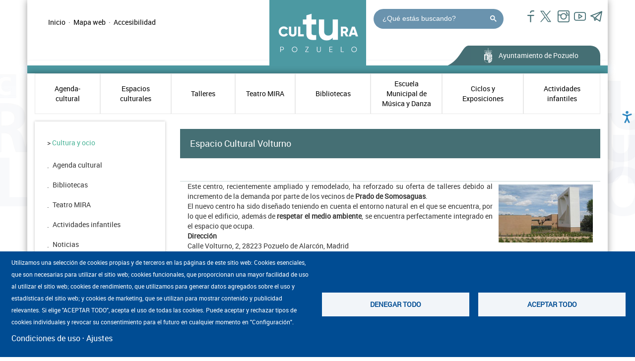

--- FILE ---
content_type: text/html; charset=UTF-8
request_url: https://cultura.pozuelodealarcon.org/cultura-y-ocio/espacios-culturales/espacio-cultural-volturno
body_size: 18654
content:


<!-- THEME DEBUG -->
<!-- THEME HOOK: 'html' -->
<!-- FILE NAME SUGGESTIONS:
   * html--node--3985.html.twig
   * html--node--%.html.twig
   * html--node.html.twig
   x html.html.twig
-->
<!-- BEGIN OUTPUT from 'themes/tema_portal_pozuelo/templates/system/html.html.twig' -->
<!DOCTYPE html>
<html  lang="es" dir="ltr" prefix="og: https://ogp.me/ns#" class="no-js safari">
  <head>
    <meta charset="utf-8" />
<script async src="https://www.googletagmanager.com/gtag/js?id=G-R9DBSH2S5H" type="text/plain" id="cookies_ga_google_analytics_tracking_file" data-cookieconsent="analytics"></script>
<script>window.dataLayer = window.dataLayer || [];function gtag(){dataLayer.push(arguments)};gtag("js", new Date());gtag("set", "developer_id.dMDhkMT", true);gtag("config", "G-R9DBSH2S5H", {"groups":"default","page_placeholder":"PLACEHOLDER_page_location"});</script>
<meta name="description" content="Zona de contenido" />
<link rel="icon" href="/sites/default/files/nogestionados/favicons/favicon.ico" />
<link rel="mask-icon" href="/sites/default/files/nogestionados/favicons/safari-pinned-tab.svg" />
<link rel="icon" sizes="16x16" href="/sites/default/files/nogestionados/favicons/favicon-16x16.png" />
<link rel="icon" sizes="32x32" href="/sites/default/files/nogestionados/favicons/favicon-32x32.png" />
<link rel="apple-touch-icon" href="/sites/default/files/nogestionados/favicons/apple-touch-icon-60x60.png" />
<link rel="apple-touch-icon" sizes="72x72" href="/sites/default/files/nogestionados/favicons/apple-touch-icon-72x72.png" />
<link rel="apple-touch-icon" sizes="76x76" href="/sites/default/files/nogestionados/favicons/apple-touch-icon-76x76.png" />
<link rel="apple-touch-icon" sizes="114x114" href="/sites/default/files/nogestionados/favicons/apple-touch-icon-114x114.png" />
<link rel="apple-touch-icon" sizes="120x120" href="/sites/default/files/nogestionados/favicons/apple-touch-icon-120x120.png" />
<link rel="apple-touch-icon" sizes="144x144" href="/sites/default/files/nogestionados/favicons/apple-touch-icon-144x144.png" />
<link rel="apple-touch-icon" sizes="152x152" href="/sites/default/files/nogestionados/favicons/apple-touch-icon-152x152.png" />
<link rel="apple-touch-icon" sizes="180x180" href="/sites/default/files/nogestionados/favicons/apple-touch-icon-180x180.png" />
<link rel="apple-touch-icon-precomposed" href="/sites/default/files/nogestionados/favicons/apple-touch-icon-57x57-precomposed.png" />
<link rel="apple-touch-icon-precomposed" sizes="72x72" href="/sites/default/files/nogestionados/favicons/apple-touch-icon-72x72-precomposed.png" />
<link rel="apple-touch-icon-precomposed" sizes="76x76" href="/sites/default/files/nogestionados/favicons/apple-touch-icon-76x76-precomposed.png" />
<link rel="apple-touch-icon-precomposed" sizes="114x114" href="/sites/default/files/nogestionados/favicons/apple-touch-icon-114x114-precomposed.png" />
<link rel="apple-touch-icon-precomposed" sizes="120x120" href="/sites/default/files/nogestionados/favicons/apple-touch-icon-120x120-precomposed.png" />
<link rel="apple-touch-icon-precomposed" sizes="144x144" href="/sites/default/files/nogestionados/favicons/apple-touch-icon-144x144-precomposed.png" />
<link rel="apple-touch-icon-precomposed" sizes="152x152" href="/sites/default/files/nogestionados/favicons/apple-touch-icon-152x152-precomposed.png" />
<link rel="apple-touch-icon-precomposed" sizes="180x180" href="/sites/default/files/nogestionados/favicons/apple-touch-icon-180x180-precomposed.png" />
<meta name="Generator" content="Drupal 9 (https://www.drupal.org)" />
<meta name="MobileOptimized" content="width" />
<meta name="HandheldFriendly" content="true" />
<meta name="viewport" content="width=device-width, initial-scale=1.0" />
<meta http-equiv="X-UA-Compatible" content="IE=edge" />
<link rel="alternate" hreflang="es" href="https://cultura.pozuelodealarcon.org/cultura-y-ocio/espacios-culturales/espacio-cultural-volturno" />
<link rel="canonical" href="https://cultura.pozuelodealarcon.org/cultura-y-ocio/espacios-culturales/espacio-cultural-volturno" />
<link rel="shortlink" href="https://cultura.pozuelodealarcon.org/node/3985" />
<script>window.a2a_config=window.a2a_config||{};a2a_config.callbacks=[];a2a_config.overlays=[];a2a_config.templates={};a2a_config.icon_color = "#006db3";</script>

    <title>Espacio Cultural Volturno | Portal de cultura Pozuelo de alarcón</title>
    <link rel="stylesheet" media="all" href="/sites/default/files/css/css_Fr6hxDlhXwqbRBI-6LoEC6NTnfXpXjHLMoGiNUiCPQI.css" />
<link rel="stylesheet" media="all" href="/sites/default/files/css/css_hNjGYgPnd2yI6vU78CHIDlrwv0-VJkNWdQYdWJNsl8g.css" />

    <link rel="stylesheet" type="text/css" href="/themes/tema_portal_pozuelo/css/imprimir.css" media="print" /> 
	  <link rel=StyleSheet href="/themes/tema_portal_pozuelo/css/menu.css" TYPE="text/css">
    <link rel="stylesheet" href="https://cdnjs.cloudflare.com/ajax/libs/font-awesome/4.7.0/css/font-awesome.min.css">
    <script type="application/json" data-drupal-selector="drupal-settings-json">{"path":{"baseUrl":"\/","scriptPath":null,"pathPrefix":"","currentPath":"node\/3985","currentPathIsAdmin":false,"isFront":false,"currentLanguage":"es"},"pluralDelimiter":"\u0003","suppressDeprecationErrors":true,"google_analytics":{"account":"G-R9DBSH2S5H","trackOutbound":true,"trackMailto":true,"trackTel":true,"trackDownload":true,"trackDownloadExtensions":"7z|aac|arc|arj|asf|asx|avi|bin|csv|doc(x|m)?|dot(x|m)?|exe|flv|gif|gz|gzip|hqx|jar|jpe?g|js|mp(2|3|4|e?g)|mov(ie)?|msi|msp|pdf|phps|png|ppt(x|m)?|pot(x|m)?|pps(x|m)?|ppam|sld(x|m)?|thmx|qtm?|ra(m|r)?|sea|sit|tar|tgz|torrent|txt|wav|wma|wmv|wpd|xls(x|m|b)?|xlt(x|m)|xlam|xml|z|zip","trackColorbox":true},"bootstrap":{"forms_has_error_value_toggle":1,"modal_animation":1,"modal_backdrop":"true","modal_focus_input":1,"modal_keyboard":1,"modal_select_text":1,"modal_show":1,"modal_size":"","popover_enabled":1,"popover_animation":1,"popover_auto_close":1,"popover_container":"body","popover_content":"","popover_delay":"0","popover_html":1,"popover_placement":"right","popover_selector":"","popover_title":"","popover_trigger":"click","tooltip_enabled":1,"tooltip_animation":1,"tooltip_container":"body","tooltip_delay":"0","tooltip_html":1,"tooltip_placement":"auto left","tooltip_selector":"","tooltip_trigger":"hover"},"cookies":{"cookiesjsr":{"config":{"cookie":{"name":"cookiesjsr","expires":31536000000,"domain":"","sameSite":"Lax","secure":false},"library":{"libBasePath":"https:\/\/cdn.jsdelivr.net\/gh\/jfeltkamp\/cookiesjsr@1\/dist","libPath":"https:\/\/cdn.jsdelivr.net\/gh\/jfeltkamp\/cookiesjsr@1\/dist\/cookiesjsr.min.js","scrollLimit":0},"callback":{"method":"post","url":"\/cookies\/consent\/callback.json","headers":[]},"interface":{"openSettingsHash":"#editCookieSettings","showDenyAll":true,"denyAllOnLayerClose":false,"settingsAsLink":true,"availableLangs":["es"],"defaultLang":"es","groupConsent":false,"cookieDocs":true}},"services":{"functional":{"id":"functional","services":[{"key":"functional","type":"functional","name":"Requeridas","info":{"value":"\u003Ctable\u003E\r\n\t\u003Cthead\u003E\r\n\t\t\u003Ctr\u003E\r\n\t\t\t\u003Cth width=\u002215%\u0022\u003ECookie name\u003C\/th\u003E\r\n\t\t\t\u003Cth width=\u002215%\u0022\u003EDefault expiration time\u003C\/th\u003E\r\n\t\t\t\u003Cth\u003EDescription\u003C\/th\u003E\r\n\t\t\u003C\/tr\u003E\r\n\t\u003C\/thead\u003E\r\n\t\u003Ctbody\u003E\r\n\t\t\u003Ctr\u003E\r\n\t\t\t\u003Ctd\u003E\u003Ccode dir=\u0022ltr\u0022 translate=\u0022no\u0022\u003ESSESS\u0026lt;ID\u0026gt;\u003C\/code\u003E\u003C\/td\u003E\r\n\t\t\t\u003Ctd\u003E1 mes\u003C\/td\u003E\r\n\t\t\t\u003Ctd\u003ESi ha iniciado sesi\u00f3n en este sitio web, se requiere una cookie de sesi\u00f3n para identificar y conectar su navegador a su cuenta de usuario en el servidor de este sitio web.\u003C\/td\u003E\r\n\t\t\u003C\/tr\u003E\r\n\t\t\u003Ctr\u003E\r\n\t\t\t\u003Ctd\u003E\u003Ccode dir=\u0022ltr\u0022 translate=\u0022no\u0022\u003Ecookiesjsr\u003C\/code\u003E\u003C\/td\u003E\r\n\t\t\t\u003Ctd\u003E1 a\u00f1o\u003C\/td\u003E\r\n\t\t\t\u003Ctd\u003ECuando visit\u00f3 este sitio web por primera vez, se le pidi\u00f3 permiso para utilizar varios servicios (incluidos los de terceros) que requieren que se guarden datos en su navegador (cookies, almacenamiento local). Sus decisiones sobre cada servicio (permitir, denegar) se almacenan en esta cookie y se reutilizan cada vez que visita este sitio web.\u003C\/td\u003E\r\n\t\t\u003C\/tr\u003E\r\n\t\u003C\/tbody\u003E\r\n\u003C\/table\u003E\r\n","format":"full_html"},"uri":"","needConsent":false}],"weight":1},"tracking":{"id":"tracking","services":[{"key":"analytics","type":"tracking","name":"Google Analytics","info":{"value":"","format":"full_html"},"uri":"https:\/\/analytics.google.com\/","needConsent":true}],"weight":10},"social":{"id":"social","services":[{"key":"instagram","type":"social","name":"Instagram","info":{"value":"","format":"full_html"},"uri":"https:\/\/www.instagram.com\/","needConsent":true},{"key":"twitter","type":"social","name":"Twitter","info":{"value":"","format":"full_html"},"uri":"https:\/\/twitter.com\/","needConsent":true}],"weight":20}},"translation":{"_core":{"default_config_hash":"PpB_t3-mnEd5Lckhxc9rfquSMa0CndPslGvJZlcg61E"},"langcode":"es","bannerText":"Utilizamos una selecci\u00f3n de cookies propias y de terceros en las p\u00e1ginas de este sitio web: Cookies esenciales, que son necesarias para utilizar el sitio web; cookies funcionales, que proporcionan una mayor facilidad de uso al utilizar el sitio web; cookies de rendimiento, que utilizamos para generar datos agregados sobre el uso y estad\u00edsticas del sitio web; y cookies de marketing, que se utilizan para mostrar contenido y publicidad relevantes. Si elige \u0022ACEPTAR TODO\u0022, acepta el uso de todas las cookies. Puede aceptar y rechazar tipos de cookies individuales y revocar su consentimiento para el futuro en cualquier momento en \u0022Configuraci\u00f3n\u0022.\r\n","privacyPolicy":"Pol\u00edtica de privacidad","privacyUri":"","imprint":"Imprimir","imprintUri":"","cookieDocs":"Condiciones de uso","cookieDocsUri":"https:\/\/www.pozuelodealarcon.org\/tu-ayuntamiento\/condiciones-de-uso","officialWebsite":"Website","denyAll":"Denegar todo","alwaysActive":"Siempre activo","settings":"Ajustes","acceptAll":"Aceptar todo","requiredCookies":"Cookies requeridas","cookieSettings":"Ajustes","close":"Cerrar","readMore":"Leer m\u00e1s","allowed":"Permitido","denied":"Denegado","settingsAllServices":"Ajustes para todos los servicios","saveSettings":"Guardar","default_langcode":"en","disclaimerText":"Toda la informaci\u00f3n de las cookies est\u00e1 sujeta a cambios por parte de los proveedores de servicios. Actualizamos esta informaci\u00f3n peri\u00f3dicamente.","disclaimerTextPosition":"above","processorDetailsLabel":"Detalles de la empresa del procesador","processorLabel":"Empresa","processorWebsiteUrlLabel":"Website","processorPrivacyPolicyUrlLabel":"Pol\u00edtica de privacidad","processorCookiePolicyUrlLabel":"Pol\u00edtica de cookies","processorContactLabel":"Datos de contacto de protecci\u00f3n de datos","placeholderAcceptAllText":"Aceptar todas las cookies","functional":{"title":"Funcional","details":"Las cookies son peque\u00f1os archivos de texto que su navegador coloca en su dispositivo para almacenar cierta informaci\u00f3n. Utilizando la informaci\u00f3n que se almacena y devuelve, un sitio web puede reconocer que usted ha accedido y visitado previamente utilizando el navegador de su dispositivo final. Utilizamos esta informaci\u00f3n para organizar y mostrar el sitio web de manera \u00f3ptima de acuerdo con sus preferencias. Dentro de este proceso, s\u00f3lo se identifica la propia cookie en su dispositivo. Los datos personales solo se almacenan tras su consentimiento expreso o cuando sea absolutamente necesario para permitir el uso del servicio proporcionado por nosotros y al que usted accede.\r\n"},"tracking":{"title":"Seguimiento","details":"Las cookies de marketing proceden de empresas de publicidad externas (\u0022cookies de terceros\u0022) y se utilizan para recopilar informaci\u00f3n sobre los sitios web visitados por el usuario. El objetivo es crear y mostrar al usuario contenidos y publicidad orientados a grupos destinatarios.\r\n"},"social":{"title":"Redes sociales","details":"Los widgets de redes sociales proporcionan contenido adicional publicado originalmente en plataformas de terceros.\r\n"}}},"cookiesTexts":{"_core":{"default_config_hash":"PpB_t3-mnEd5Lckhxc9rfquSMa0CndPslGvJZlcg61E"},"langcode":"es","bannerText":"Utilizamos una selecci\u00f3n de cookies propias y de terceros en las p\u00e1ginas de este sitio web: Cookies esenciales, que son necesarias para utilizar el sitio web; cookies funcionales, que proporcionan una mayor facilidad de uso al utilizar el sitio web; cookies de rendimiento, que utilizamos para generar datos agregados sobre el uso y estad\u00edsticas del sitio web; y cookies de marketing, que se utilizan para mostrar contenido y publicidad relevantes. Si elige \u0022ACEPTAR TODO\u0022, acepta el uso de todas las cookies. Puede aceptar y rechazar tipos de cookies individuales y revocar su consentimiento para el futuro en cualquier momento en \u0022Configuraci\u00f3n\u0022.\r\n","privacyPolicy":"Pol\u00edtica de privacidad","privacyUri":"","imprint":"Imprimir","imprintUri":"","cookieDocs":"Condiciones de uso","cookieDocsUri":"\/node\/15563","officialWebsite":"Website","denyAll":"Denegar todo","alwaysActive":"Siempre activo","settings":"Ajustes","acceptAll":"Aceptar todo","requiredCookies":"Cookies requeridas","cookieSettings":"Ajustes","close":"Cerrar","readMore":"Leer m\u00e1s","allowed":"Permitido","denied":"Denegado","settingsAllServices":"Ajustes para todos los servicios","saveSettings":"Guardar","default_langcode":"en","disclaimerText":"Toda la informaci\u00f3n de las cookies est\u00e1 sujeta a cambios por parte de los proveedores de servicios. Actualizamos esta informaci\u00f3n peri\u00f3dicamente.","disclaimerTextPosition":"above","processorDetailsLabel":"Detalles de la empresa del procesador","processorLabel":"Empresa","processorWebsiteUrlLabel":"Website","processorPrivacyPolicyUrlLabel":"Pol\u00edtica de privacidad","processorCookiePolicyUrlLabel":"Pol\u00edtica de cookies","processorContactLabel":"Datos de contacto de protecci\u00f3n de datos","placeholderAcceptAllText":"Aceptar todas las cookies"},"services":{"analytics":{"uuid":"f94ffc68-a3c1-45e6-b2e6-160ca9cb15bc","langcode":"es","status":true,"dependencies":{"enforced":{"module":["cookies_ga"]}},"_core":{"default_config_hash":"kdI8DLFQN2AVW0p7C2m5w9Fp9Cdt4cdvo4wnJHmcKjA"},"id":"analytics","label":"Google Analytics","group":"tracking","info":{"value":"","format":"full_html"},"consentRequired":true,"purpose":"","processor":"","processorContact":"","processorUrl":"https:\/\/analytics.google.com\/","processorPrivacyPolicyUrl":"","processorCookiePolicyUrl":"https:\/\/support.google.com\/analytics\/answer\/6004245","placeholderMainText":"Este contenido est\u00e1 bloqueado porque no se han aceptado las cookies de Google Analytics.","placeholderAcceptText":"S\u00f3lo aceptar cookies de Google Analytics"},"functional":{"uuid":"0ece6f53-7d78-4d70-b6bd-f0c9e6cfb81c","langcode":"es","status":true,"dependencies":[],"_core":{"default_config_hash":"N-O3629vb-jExOxfM0FYcfPzEu6QVzgWHMm06jMERLg"},"id":"functional","label":"Requeridas","group":"functional","info":{"value":"\u003Ctable\u003E\r\n\t\u003Cthead\u003E\r\n\t\t\u003Ctr\u003E\r\n\t\t\t\u003Cth width=\u002215%\u0022\u003ECookie name\u003C\/th\u003E\r\n\t\t\t\u003Cth width=\u002215%\u0022\u003EDefault expiration time\u003C\/th\u003E\r\n\t\t\t\u003Cth\u003EDescription\u003C\/th\u003E\r\n\t\t\u003C\/tr\u003E\r\n\t\u003C\/thead\u003E\r\n\t\u003Ctbody\u003E\r\n\t\t\u003Ctr\u003E\r\n\t\t\t\u003Ctd\u003E\u003Ccode dir=\u0022ltr\u0022 translate=\u0022no\u0022\u003ESSESS\u0026lt;ID\u0026gt;\u003C\/code\u003E\u003C\/td\u003E\r\n\t\t\t\u003Ctd\u003E1 mes\u003C\/td\u003E\r\n\t\t\t\u003Ctd\u003ESi ha iniciado sesi\u00f3n en este sitio web, se requiere una cookie de sesi\u00f3n para identificar y conectar su navegador a su cuenta de usuario en el servidor de este sitio web.\u003C\/td\u003E\r\n\t\t\u003C\/tr\u003E\r\n\t\t\u003Ctr\u003E\r\n\t\t\t\u003Ctd\u003E\u003Ccode dir=\u0022ltr\u0022 translate=\u0022no\u0022\u003Ecookiesjsr\u003C\/code\u003E\u003C\/td\u003E\r\n\t\t\t\u003Ctd\u003E1 a\u00f1o\u003C\/td\u003E\r\n\t\t\t\u003Ctd\u003ECuando visit\u00f3 este sitio web por primera vez, se le pidi\u00f3 permiso para utilizar varios servicios (incluidos los de terceros) que requieren que se guarden datos en su navegador (cookies, almacenamiento local). Sus decisiones sobre cada servicio (permitir, denegar) se almacenan en esta cookie y se reutilizan cada vez que visita este sitio web.\u003C\/td\u003E\r\n\t\t\u003C\/tr\u003E\r\n\t\u003C\/tbody\u003E\r\n\u003C\/table\u003E\r\n","format":"full_html"},"consentRequired":false,"purpose":"Cookies funcionales esenciales para proporcionar funcionalidad general","processor":"","processorContact":"","processorUrl":"","processorPrivacyPolicyUrl":"","processorCookiePolicyUrl":"","placeholderMainText":"Este contenido est\u00e1 bloqueado porque no se han aceptado las cookies funcionales requeridas.","placeholderAcceptText":"Aceptar solo cookies funcionales requeridas"},"instagram":{"uuid":"378fcea6-13b4-44c7-837b-c2ab399c7d25","langcode":"es","status":true,"dependencies":{"enforced":{"module":["cookies_instagram"]}},"_core":{"default_config_hash":"HtNobWokjsNIaHCqhCVuMUBrxjwT5H6rkqUXpMnniiE"},"id":"instagram","label":"Instagram","group":"social","info":{"value":"","format":"full_html"},"consentRequired":true,"purpose":"","processor":"Instagram","processorContact":"","processorUrl":"https:\/\/www.instagram.com\/","processorPrivacyPolicyUrl":"https:\/\/help.instagram.com\/519522125107875\/","processorCookiePolicyUrl":"https:\/\/help.instagram.com\/1896641480634370\/","placeholderMainText":"Este contenido est\u00e1 bloqueado porque no se han aceptado las cookies de Instagram.","placeholderAcceptText":"Instagram"},"twitter":{"uuid":"83712bda-7b17-4321-9157-769013e38b56","langcode":"es","status":true,"dependencies":{"enforced":{"module":["cookies_twitter_media"]}},"_core":{"default_config_hash":"awp6gTox20IhvFymXDKRIYJNu082nxIeNyNR9SeVSQw"},"id":"twitter","label":"Twitter","group":"social","info":{"value":"","format":"full_html"},"consentRequired":true,"purpose":"","processor":"Twitter, Inc.","processorContact":"","processorUrl":"https:\/\/twitter.com\/","processorPrivacyPolicyUrl":"https:\/\/twitter.com\/privacy","processorCookiePolicyUrl":"https:\/\/help.twitter.com\/en\/rules-and-policies\/twitter-cookies","placeholderMainText":"Este contenido est\u00e1 bloqueado porque no se han aceptado las cookies de medios de Twitter.","placeholderAcceptText":"S\u00f3lo aceptar cookies de medios de Twitter"}},"groups":{"functional":{"uuid":"4f4de6e8-4c47-44cb-9f95-d890c2e59b30","langcode":"es","status":true,"dependencies":[],"_core":{"default_config_hash":"aHm4Q63Ge97tcktTa_qmUqJMir45iyGY2lEvvqPW68g"},"id":"functional","label":"Funcional","weight":1,"title":"Funcional","details":"Las cookies son peque\u00f1os archivos de texto que su navegador coloca en su dispositivo para almacenar cierta informaci\u00f3n. Utilizando la informaci\u00f3n que se almacena y devuelve, un sitio web puede reconocer que usted ha accedido y visitado previamente utilizando el navegador de su dispositivo final. Utilizamos esta informaci\u00f3n para organizar y mostrar el sitio web de manera \u00f3ptima de acuerdo con sus preferencias. Dentro de este proceso, s\u00f3lo se identifica la propia cookie en su dispositivo. Los datos personales solo se almacenan tras su consentimiento expreso o cuando sea absolutamente necesario para permitir el uso del servicio proporcionado por nosotros y al que usted accede.\r\n"},"marketing":{"uuid":"958c176b-debc-459a-a608-94bdc62be044","langcode":"es","status":true,"dependencies":[],"_core":{"default_config_hash":"JkP6try0AxX_f4RpFEletep5NHSlVB1BbGw0snW4MO8"},"id":"marketing","label":"Marketing","weight":20,"title":"Marketing","details":"Herramientas de comunicaci\u00f3n y marketing con el cliente.\r\n"},"performance":{"uuid":"67c097dc-5117-451b-9a7b-6fa9e879bfe6","langcode":"es","status":true,"dependencies":[],"_core":{"default_config_hash":"Jv3uIJviBj7D282Qu1ZpEQwuOEb3lCcDvx-XVHeOJpw"},"id":"performance","label":"Rendimiento","weight":30,"title":"Rendimiento","details":"Las cookies de rendimiento recopilan informaci\u00f3n agregada sobre c\u00f3mo se utiliza nuestro sitio web. El objetivo de ello es mejorar su atractivo, contenido y funcionalidad. Estas cookies nos ayudan a determinar si se accede a determinadas subp\u00e1ginas de nuestro sitio web, con qu\u00e9 frecuencia y durante cu\u00e1nto tiempo y qu\u00e9 contenido interesa especialmente a los usuarios. T\u00e9rminos de b\u00fasqueda, pa\u00eds, regi\u00f3n y (cuando corresponda) la ciudad desde la que se encuentra el sitio web. Tambi\u00e9n se registran los accesos, as\u00ed como la proporci\u00f3n de dispositivos m\u00f3viles que se utilizan para acceder al sitio web. Utilizamos esta informaci\u00f3n para compilar informes estad\u00edsticos que nos ayudan a adaptar el contenido de nuestro sitio web a sus necesidades y optimizar nuestra oferta.\r\n"},"social":{"uuid":"7d839275-741a-41ab-8b4b-fc2daca5e8d9","langcode":"es","status":true,"dependencies":[],"_core":{"default_config_hash":"w9uS0Ktbh58ffWxW1ue_MKgB_he6iZPMx2Pc6tN4K4o"},"id":"social","label":"Redes sociales","weight":20,"title":"Redes sociales","details":"Los widgets de redes sociales proporcionan contenido adicional publicado originalmente en plataformas de terceros.\r\n"},"tracking":{"uuid":"48213207-e8a5-4a1c-b8d2-e0483c646a68","langcode":"es","status":true,"dependencies":[],"_core":{"default_config_hash":"_gYDe3qoEc6L5uYR6zhu5V-3ARLlyis9gl1diq7Tnf4"},"id":"tracking","label":"Seguimiento","weight":10,"title":"Seguimiento","details":"Las cookies de marketing proceden de empresas de publicidad externas (\u0022cookies de terceros\u0022) y se utilizan para recopilar informaci\u00f3n sobre los sitios web visitados por el usuario. El objetivo es crear y mostrar al usuario contenidos y publicidad orientados a grupos destinatarios.\r\n"},"video":{"uuid":"f3662fbb-7bb8-4dc3-869b-d5c5d6d11358","langcode":"es","status":true,"dependencies":[],"_core":{"default_config_hash":"w1WnCmP2Xfgx24xbx5u9T27XLF_ZFw5R0MlO-eDDPpQ"},"id":"video","label":"V\u00eddeos","weight":40,"title":"V\u00eddeo","details":"Los servicios para compartir videos ayudan a agregar medios enriquecidos al sitio y aumentar su visibilidad.\r\n"}}},"statistics":{"data":{"nid":"3985"},"url":"\/core\/modules\/statistics\/statistics.php"},"ajaxTrustedUrl":{"\/search\/node":true},"user":{"uid":0,"permissionsHash":"c0bde6a4006a12e0e03a165a75a6b58432f42694903662db1ccbd7e1166dfe24"}}</script>
<script src="/sites/default/files/js/js_F6RvBrdd7s7I9UdTwVI_ncCUuBxtODoDv_6732AWJzM.js"></script>
<script src="/modules/contrib/cookies/js/cookiesjsr.conf.js?v=9.5.11" defer></script>
   
  </head>   
  <body class="path-node page-node-type-centros-educativos has-glyphicons">
      <!-- Google tag (gtag.js) --> 
          <a href="#main-content" class="visually-hidden focusable skip-link">
      Pasar al contenido principal
    </a>
    
    

<!-- THEME DEBUG -->
<!-- THEME HOOK: 'off_canvas_page_wrapper' -->
<!-- BEGIN OUTPUT from 'core/modules/system/templates/off-canvas-page-wrapper.html.twig' -->
  <div class="dialog-off-canvas-main-canvas" data-off-canvas-main-canvas>
    

<!-- THEME DEBUG -->
<!-- THEME HOOK: 'page' -->
<!-- FILE NAME SUGGESTIONS:
   * page--cultura-y-ocio-espacios-culturales-espacio-cultural-volturno.html.twig
   * page--node--centros-educativos.html.twig
   x page--cultura.html.twig
   * page--node--3985.html.twig
   * page--node--%.html.twig
   * page--node.html.twig
   * page.html.twig
-->
<!-- BEGIN OUTPUT from 'themes/tema_portal_pozuelo/templates/system/page--cultura.html.twig' -->


	<div class="container band-container">
	  <nav> 
	    <div class="row">
	      <div class="col-lg-offset-0 col-lg-5 col-md-offset-0 col-md-4 col-sm-offset-6 col-sm-6">
	        	          

<!-- THEME DEBUG -->
<!-- THEME HOOK: 'region' -->
<!-- FILE NAME SUGGESTIONS:
   x region--cabecera-izquierda.html.twig
   * region.html.twig
-->
<!-- BEGIN OUTPUT from 'themes/tema_portal_pozuelo/templates/system/region--cabecera-izquierda.html.twig' -->
 
    

<!-- THEME DEBUG -->
<!-- THEME HOOK: 'block' -->
<!-- FILE NAME SUGGESTIONS:
   * block--menuprincipalcultura.html.twig
   * block--system-menu-block--menu-principal-cultura.html.twig
   x block--system-menu-block.html.twig
   * block--system.html.twig
   * block.html.twig
-->
<!-- BEGIN OUTPUT from 'core/modules/system/templates/block--system-menu-block.html.twig' -->
<nav role="navigation" aria-labelledby="block-menuprincipalcultura-menu" id="block-menuprincipalcultura">
            
  <h2 class="visually-hidden" id="block-menuprincipalcultura-menu">Menú principal cultura</h2>
  

        

<!-- THEME DEBUG -->
<!-- THEME HOOK: 'menu__menu_principal_cultura' -->
<!-- FILE NAME SUGGESTIONS:
   x menu--menu-principal-cultura.html.twig
   x menu--menu-principal-cultura.html.twig
   * menu.html.twig
-->
<!-- BEGIN OUTPUT from 'themes/tema_portal_pozuelo/templates/menu/menu--menu-principal-cultura.html.twig' -->

              <ul class="menu-top-satelite">
                                    <li class="menu-icon menu-icon-75 expanded dropdown">
        <a href="/" title="A la home de cultura del Ayuntamiento de Pozuelo de Alarcón" data-drupal-link-system-path="&lt;front&gt;">Inicio</a>
                  </li>
                                  <p>·</p>
                <li class="menu-icon menu-icon-77 expanded dropdown">
        <a href="https://cultura.pozuelodealarcon.org/sitemap" title="Mapa web del Ayuntamiento de Pozuelo de Alarcón">Mapa web</a>
                  </li>
                                  <p>·</p>
                <li class="menu-icon menu-icon-78 expanded dropdown">
        <a href="https://www.pozuelodealarcon.org/tu-ayuntamiento/accesibilidad" title="Enlace a la sección de accesibilidad (10040)" data-drupal-link-system-path="node/10040">Accesibilidad</a>
                  </li>
        </ul>
  



<!-- END OUTPUT from 'themes/tema_portal_pozuelo/templates/menu/menu--menu-principal-cultura.html.twig' -->


  </nav>

<!-- END OUTPUT from 'core/modules/system/templates/block--system-menu-block.html.twig' -->



<!-- END OUTPUT from 'themes/tema_portal_pozuelo/templates/system/region--cabecera-izquierda.html.twig' -->


	        	      </div>
	      <div class="col-lg-offset-0 col-lg-2 col-md-offset-0 col-md-2 col-sm-offset-1 col-sm-3 col-xs-4 col-center logo-cultura">
	        <a href="/"><img src="/themes/tema_portal_pozuelo/imagenes/logo-cultura_old.png" alt="Página de cultura del Ayuntamiento de Pozuelo de Alarcón"></a>
	      </div>
	      <div class="col-lg-offset-0 col-lg-3 col-md-offset-0 col-md-3 col-sm-offset-2 col-sm-3 col-xs-6 col-center">
	        	          

<!-- THEME DEBUG -->
<!-- THEME HOOK: 'region' -->
<!-- FILE NAME SUGGESTIONS:
   x region--cabecera-centro.html.twig
   * region.html.twig
-->
<!-- BEGIN OUTPUT from 'themes/tema_portal_pozuelo/templates/system/region--cabecera-centro.html.twig' -->
	<div id="imaginary_container"  class="region region-cabecera-centro"> 
    	  
        
       
    <div class="search-box"> 
    <script>
     (function() {
	   var cx = "011239848530030369355:yo67kgpyg7w";
	   var gcse = document.createElement("script");
	   gcse.type = "text/javascript";
	   gcse.async = true;
	   gcse.src = "https://cse.google.com/cse.js?cx=" + cx;
	   var s = document.getElementsByTagName("script")[0];
	   s.parentNode.insertBefore(gcse, s);
     })();
     window.onload = function()
     { 
	   var searchBox =  document.getElementById("gsc-i-id1"); 
           var searchBox1 =  document.getElementById("gsc-i-id2");
	   searchBox.placeholder="¿Qué estás buscando?"; 
	   searchBox.title="¿Qué estás buscando?"; 
           searchBox1.placeholder="¿Qué estás buscando?"; 
	   searchBox1.title="¿Qué estás buscando?"; 
     } 
   </script>
   <gcse:search></gcse:search>
    </div>
        
  	</div>
 


<!-- END OUTPUT from 'themes/tema_portal_pozuelo/templates/system/region--cabecera-centro.html.twig' -->


	        	      </div>
	      <div class="col-lg-2 col-md-3 col-sm-3 col-xs-12 col-center">
	        	          

<!-- THEME DEBUG -->
<!-- THEME HOOK: 'region' -->
<!-- FILE NAME SUGGESTIONS:
   * region--cabecera-derecha.html.twig
   x region.html.twig
-->
<!-- BEGIN OUTPUT from 'themes/tema_portal_pozuelo/templates/system/region.html.twig' -->
  <div class="region region-cabecera-derecha">
    

<!-- THEME DEBUG -->
<!-- THEME HOOK: 'block' -->
<!-- FILE NAME SUGGESTIONS:
   * block--views-block--social-links-block-4.html.twig
   * block--views-block.html.twig
   * block--views.html.twig
   x block.html.twig
-->
<!-- BEGIN OUTPUT from 'themes/tema_portal_pozuelo/templates/block/block.html.twig' -->
<section class="views-element-container block block-views block-views-blocksocial-links-block-4 clearfix" id="block-views-block-social-links-block-4">
  
    

      

<!-- THEME DEBUG -->
<!-- THEME HOOK: 'container' -->
<!-- BEGIN OUTPUT from 'themes/tema_portal_pozuelo/templates/system/container.html.twig' -->
<div class="form-group">

<!-- THEME DEBUG -->
<!-- THEME HOOK: 'views_view' -->
<!-- BEGIN OUTPUT from 'themes/tema_portal_pozuelo/templates/views/views-view.html.twig' -->
<div class="view view-social-links view-id-social_links view-display-id-block_4 js-view-dom-id-104cef425e8c5b66ff0f26f00ca51ccd177f89543acf9f4afb31458cd6f360f5">
  
    
      
      <div class="view-content">
      

<!-- THEME DEBUG -->
<!-- THEME HOOK: 'views_view_unformatted' -->
<!-- BEGIN OUTPUT from 'themes/tema_portal_pozuelo/templates/views/views-view-unformatted.html.twig' -->
    <div class="social-link">
    

<!-- THEME DEBUG -->
<!-- THEME HOOK: 'views_view_fields' -->
<!-- BEGIN OUTPUT from 'themes/tema_portal_pozuelo/templates/views-view-fields.html.twig' -->


<!-- THEME DEBUG -->
<!-- THEME HOOK: 'views_view_field' -->
<!-- BEGIN OUTPUT from 'core/modules/views/templates/views-view-field.html.twig' -->
<!-- THEME DEBUG -->
<!-- THEME HOOK: 'linkicon' -->
<!-- BEGIN OUTPUT from 'themes/tema_portal_pozuelo/templates/linkicon.html.twig' -->
  
<div class="item-list item-list--linkicon"><ul class="linkicon linkicon--inline linkicon-user-user-field-social-links-723"><li><a href="https://www.facebook.com/ayto.pozuelo.alarcon" rel="nofollow" target="_blank" class="linkicon__item" title="Enlace a facebook"><!-- THEME DEBUG --><!-- THEME HOOK: 'linkicon_item' --><!-- BEGIN OUTPUT from 'modules/contrib/linkicon/templates/linkicon-item.html.twig' --><span aria-hidden="true" class="linkicon__icon icon flaticon flaticon-facebook"></span><span class="linkicon__text">Facebook-logo</span><!-- END OUTPUT from 'modules/contrib/linkicon/templates/linkicon-item.html.twig' --></a></li><li><a href="https://twitter.com/ayto_pozuelo" rel="nofollow" target="_blank" class="linkicon__item" title="Enlace a twitter"><!-- THEME DEBUG --><!-- THEME HOOK: 'linkicon_item' --><!-- BEGIN OUTPUT from 'modules/contrib/linkicon/templates/linkicon-item.html.twig' --><span aria-hidden="true" class="linkicon__icon icon flaticon flaticon-twitter"></span><span class="linkicon__text">Twitter-logo</span><!-- END OUTPUT from 'modules/contrib/linkicon/templates/linkicon-item.html.twig' --></a></li><li><a href="https://www.instagram.com/ayto.pozuelo" rel="nofollow" target="_blank" class="linkicon__item" title="Enlace a instagram"><!-- THEME DEBUG --><!-- THEME HOOK: 'linkicon_item' --><!-- BEGIN OUTPUT from 'modules/contrib/linkicon/templates/linkicon-item.html.twig' --><span aria-hidden="true" class="linkicon__icon icon flaticon flaticon-instagram"></span><span class="linkicon__text">Instagram-logo</span><!-- END OUTPUT from 'modules/contrib/linkicon/templates/linkicon-item.html.twig' --></a></li><li><a href="https://www.youtube.com/user/Pozuelo2007" rel="nofollow" target="_blank" class="linkicon__item" title="Enlace a youtube"><!-- THEME DEBUG --><!-- THEME HOOK: 'linkicon_item' --><!-- BEGIN OUTPUT from 'modules/contrib/linkicon/templates/linkicon-item.html.twig' --><span aria-hidden="true" class="linkicon__icon icon flaticon flaticon-youtube"></span><span class="linkicon__text">youtube-logo</span><!-- END OUTPUT from 'modules/contrib/linkicon/templates/linkicon-item.html.twig' --></a></li><li><a href="https://t.me/+ojDcGa5XxY5jNTdk" rel="nofollow" target="_blank" class="linkicon__item" title="Enlace a telegram"><!-- THEME DEBUG --><!-- THEME HOOK: 'linkicon_item' --><!-- BEGIN OUTPUT from 'modules/contrib/linkicon/templates/linkicon-item.html.twig' --><span aria-hidden="true" class="linkicon__icon icon flaticon flaticon-telegram"></span><span class="linkicon__text">telegram-logo</span><!-- END OUTPUT from 'modules/contrib/linkicon/templates/linkicon-item.html.twig' --></a></li></ul></div>
<!-- END OUTPUT from 'themes/tema_portal_pozuelo/templates/linkicon.html.twig' -->
<!-- END OUTPUT from 'core/modules/views/templates/views-view-field.html.twig' -->


<!-- END OUTPUT from 'themes/tema_portal_pozuelo/templates/views-view-fields.html.twig' -->


  </div>

<!-- END OUTPUT from 'themes/tema_portal_pozuelo/templates/views/views-view-unformatted.html.twig' -->


    </div>
  
          </div>

<!-- END OUTPUT from 'themes/tema_portal_pozuelo/templates/views/views-view.html.twig' -->

</div>

<!-- END OUTPUT from 'themes/tema_portal_pozuelo/templates/system/container.html.twig' -->


  </section>


<!-- END OUTPUT from 'themes/tema_portal_pozuelo/templates/block/block.html.twig' -->


  </div>

<!-- END OUTPUT from 'themes/tema_portal_pozuelo/templates/system/region.html.twig' -->

    
	        	      </div>
	      <div class="col-lg-12 ayto-boton"><a href="https://www.pozuelodealarcon.org/">Ayuntamiento de Pozuelo</a></div>
	      <img class="ayto-left-btn hidden-xs" src="/themes/tema_portal_pozuelo/imagenes/btn-ayto-left.png" alt="">
	    </div>
	  </nav>
	</div>
	<div class="container linea-cultura hidden-xs"></div>




<div class="container band-container padding-bottom">
                

<!-- THEME DEBUG -->
<!-- THEME HOOK: 'region' -->
<!-- FILE NAME SUGGESTIONS:
   x region--menu-secundario--cultura.html.twig
   * region--menu-secundario.html.twig
   * region.html.twig
-->
<!-- BEGIN OUTPUT from 'themes/tema_portal_pozuelo/templates/system/region--menu-secundario--cultura.html.twig' -->
	<div class="menu-secundario region-menu-secundario band-container">
		

<!-- THEME DEBUG -->
<!-- THEME HOOK: 'block' -->
<!-- FILE NAME SUGGESTIONS:
   * block--submenuenhomedecultura.html.twig
   x block--system-menu-block--sub-menu-en-home-de-cultura.html.twig
   * block--system-menu-block.html.twig
   * block--system.html.twig
   * block.html.twig
-->
<!-- BEGIN OUTPUT from 'themes/tema_portal_pozuelo/templates/block/block--system-menu-block--sub-menu-en-home-de-cultura.html.twig' -->
<nav role="navigation" aria-labelledby="block-submenuenhomedecultura-menu" id="block-submenuenhomedecultura">
            
  <h2 class="visually-hidden">Sub menú en home de cultura</h2>
  

        

<!-- THEME DEBUG -->
<!-- THEME HOOK: 'menu__sub_menu_en_home_de_cultura' -->
<!-- FILE NAME SUGGESTIONS:
   x menu--sub-menu-en-home-de-cultura.html.twig
   x menu--sub-menu-en-home-de-cultura.html.twig
   * menu.html.twig
-->
<!-- BEGIN OUTPUT from 'themes/tema_portal_pozuelo/templates/menu/menu--sub-menu-en-home-de-cultura.html.twig' -->


        <button type="button" class="navbar-toggle collapsed" data-toggle="collapse" data-target="#sub-menu-home-cultura" aria-expanded="false" aria-controls="navbar">
      <span class="sr-only">Toggle navigation</span>
      <span class="icon-bar"></span>
      <span class="icon-bar"></span>
      <span class="icon-bar"></span>
    </button>
          <ul id="sub-menu-home-cultura"  class="menu nav nav-justified cultura-nav collapse">
                            <li class="menu-icon menu-icon-79 expanded dropdown">
        <a href="/agenda-cultural" title="Agenda cultural del Ayuntamiento de Pozuelo de Alarcón" data-drupal-link-system-path="taxonomy/term/406">Agenda-cultural</a>
                  </li>
                        <li class="menu-icon menu-icon-84 expanded dropdown active">
        <a href="/cultura-y-ocio/espacios-culturales" title="Conozca los espacios culturales de Pozuelo de Alarcón" data-drupal-link-system-path="taxonomy/term/305">Espacios culturales</a>
                  </li>
                        <li class="menu-icon menu-icon-82 expanded dropdown">
        <a href="/cultura-y-ocio/talleres" title="Programa de talleres" data-drupal-link-system-path="taxonomy/term/303">Talleres</a>
                  </li>
                        <li class="menu-icon menu-icon-87 expanded dropdown">
        <a href="/cultura-y-ocio/mira-teatro" title="Centro cultural MIRA teatro">Teatro MIRA</a>
                  </li>
                        <li class="menu-icon menu-icon-86 expanded dropdown">
        <a href="/cultura-y-ocio/bibliotecas" title="Encuentra las bibliotecas de Pozuelo de Alarcón" data-drupal-link-system-path="taxonomy/term/302">Bibliotecas</a>
                  </li>
                        <li class="menu-icon menu-icon-88 expanded dropdown">
        <a href="/cultura-y-ocio/escuela-municipal-de-musica-y-danza" title="Escuela de música y danza" data-drupal-link-system-path="taxonomy/term/467">Escuela Municipal de Música y Danza</a>
                  </li>
                        <li class="menu-icon menu-icon-89 expanded dropdown">
        <a href="/cultura-y-ocio/festivales-y-ciclos-tematicos" title="Consulta la programación ciclos y exposiciones">Ciclos y Exposiciones</a>
                  </li>
                        <li class="menu-icon menu-icon-90 expanded dropdown">
        <a href="/cultura-y-ocio/actividades-infantiles" title="Actividades para niños." data-drupal-link-system-path="taxonomy/term/655">Actividades infantiles</a>
                  </li>
        </ul>
  


<!-- END OUTPUT from 'themes/tema_portal_pozuelo/templates/menu/menu--sub-menu-en-home-de-cultura.html.twig' -->


  </nav>

<!-- END OUTPUT from 'themes/tema_portal_pozuelo/templates/block/block--system-menu-block--sub-menu-en-home-de-cultura.html.twig' -->


	</div>

<!-- END OUTPUT from 'themes/tema_portal_pozuelo/templates/system/region--menu-secundario--cultura.html.twig' -->


            

<!-- THEME DEBUG -->
<!-- THEME HOOK: 'region' -->
<!-- FILE NAME SUGGESTIONS:
   * region--avisos.html.twig
   x region.html.twig
-->
<!-- BEGIN OUTPUT from 'themes/tema_portal_pozuelo/templates/system/region.html.twig' -->
  <div class="region region-avisos">
    

<!-- THEME DEBUG -->
<!-- THEME HOOK: 'block' -->
<!-- FILE NAME SUGGESTIONS:
   * block--messages.html.twig
   x block--system-messages-block.html.twig
   * block--system.html.twig
   * block.html.twig
-->
<!-- BEGIN OUTPUT from 'core/modules/system/templates/block--system-messages-block.html.twig' -->
<div data-drupal-messages-fallback class="hidden"></div>

<!-- END OUTPUT from 'core/modules/system/templates/block--system-messages-block.html.twig' -->



<!-- THEME DEBUG -->
<!-- THEME HOOK: 'block' -->
<!-- FILE NAME SUGGESTIONS:
   * block--views-block--bloque-de-avisos-block-1-2.html.twig
   * block--views-block--bloque-de-avisos-block-1.html.twig
   * block--views-block.html.twig
   * block--views.html.twig
   x block.html.twig
-->
<!-- BEGIN OUTPUT from 'themes/tema_portal_pozuelo/templates/block/block.html.twig' -->
<section class="views-element-container block block-views block-views-blockbloque-de-avisos-block-1 clearfix" id="block-views-block-bloque-de-avisos-block-1-2">
  
    

      

<!-- THEME DEBUG -->
<!-- THEME HOOK: 'container' -->
<!-- BEGIN OUTPUT from 'themes/tema_portal_pozuelo/templates/system/container.html.twig' -->
<div class="form-group">

<!-- THEME DEBUG -->
<!-- THEME HOOK: 'views_view' -->
<!-- BEGIN OUTPUT from 'themes/tema_portal_pozuelo/templates/views/views-view.html.twig' -->
<div class="view view-bloque-de-avisos view-id-bloque_de_avisos view-display-id-block_1 js-view-dom-id-6410715e1af734a7bf9b62398c3e733d2055c0f2f563341955ac7561e6959de8">
  
    
      
  
          </div>

<!-- END OUTPUT from 'themes/tema_portal_pozuelo/templates/views/views-view.html.twig' -->

</div>

<!-- END OUTPUT from 'themes/tema_portal_pozuelo/templates/system/container.html.twig' -->


  </section>


<!-- END OUTPUT from 'themes/tema_portal_pozuelo/templates/block/block.html.twig' -->


  </div>

<!-- END OUTPUT from 'themes/tema_portal_pozuelo/templates/system/region.html.twig' -->


  
    <div>
      
            
    <div class="row">
        
                  
      
        
       <section class="col-sm-9 col-sm-push-3">
       
                          <a id="main-content"></a> 
          

<!-- THEME DEBUG -->
<!-- THEME HOOK: 'region' -->
<!-- FILE NAME SUGGESTIONS:
   * region--content.html.twig
   x region.html.twig
-->
<!-- BEGIN OUTPUT from 'themes/tema_portal_pozuelo/templates/system/region.html.twig' -->
  <div class="region region-content">
    

<!-- THEME DEBUG -->
<!-- THEME HOOK: 'block' -->
<!-- FILE NAME SUGGESTIONS:
   * block--pagetitle-3.html.twig
   x block--page-title-block.html.twig
   * block--core.html.twig
   * block.html.twig
-->
<!-- BEGIN OUTPUT from 'themes/tema_portal_pozuelo/templates/block/block--page-title-block.html.twig' -->
		  

<!-- THEME DEBUG -->
<!-- THEME HOOK: 'page_title' -->
<!-- BEGIN OUTPUT from 'themes/tema_portal_pozuelo/templates/system/page-title.html.twig' -->
                  <div class="title-page title-page-custom">
        <h1  class="page-header" >

<!-- THEME DEBUG -->
<!-- THEME HOOK: 'field' -->
<!-- FILE NAME SUGGESTIONS:
   * field--full--title.html.twig
   * field--full.html.twig
   * field--node--title--centros-educativos.html.twig
   x field--node--title.html.twig
   * field--node--centros-educativos.html.twig
   * field--title.html.twig
   * field--string.html.twig
   * field.html.twig
-->
<!-- BEGIN OUTPUT from 'core/modules/node/templates/field--node--title.html.twig' -->

<span> Espacio Cultural Volturno </span>

<!-- END OUTPUT from 'core/modules/node/templates/field--node--title.html.twig' -->

</h1> 
      </div>
      
<!-- END OUTPUT from 'themes/tema_portal_pozuelo/templates/system/page-title.html.twig' -->


	

<!-- END OUTPUT from 'themes/tema_portal_pozuelo/templates/block/block--page-title-block.html.twig' -->



<!-- THEME DEBUG -->
<!-- THEME HOOK: 'block' -->
<!-- FILE NAME SUGGESTIONS:
   * block--tema-portal-pozuelo-content.html.twig
   * block--system-main-block.html.twig
   x block--system.html.twig
   * block.html.twig
-->
<!-- BEGIN OUTPUT from 'themes/tema_portal_pozuelo/templates/block/block--system.html.twig' -->

  

<!-- THEME DEBUG -->
<!-- THEME HOOK: 'node' -->
<!-- FILE NAME SUGGESTIONS:
   * node--3985--full.html.twig
   * node--3985.html.twig
   * node--centros-educativos--full.html.twig
   * node--centros-educativos.html.twig
   * node--full.html.twig
   x node.html.twig
-->
<!-- BEGIN OUTPUT from 'themes/tema_portal_pozuelo/templates/node/node.html.twig' -->
<article data-history-node-id="3985" role="article" class="centros-educativos full clearfix">

  
          	<nav class="nodeIndex col-xs-12"></nav>
  	<div class="clearfix separador col-xs-12"></div>

    

  
  <div class="content col-xs-12">
    

<!-- THEME DEBUG -->
<!-- THEME HOOK: 'links__node' -->
<!-- FILE NAME SUGGESTIONS:
   * links--node.html.twig
   x links.html.twig
-->
<!-- BEGIN OUTPUT from 'themes/tema_portal_pozuelo/templates/system/links.html.twig' -->

<!-- END OUTPUT from 'themes/tema_portal_pozuelo/templates/system/links.html.twig' -->



<!-- THEME DEBUG -->
<!-- THEME HOOK: 'field' -->
<!-- FILE NAME SUGGESTIONS:
   * field--full--body.html.twig
   * field--full.html.twig
   * field--node--body--centros-educativos.html.twig
   * field--node--body.html.twig
   * field--node--centros-educativos.html.twig
   * field--body.html.twig
   * field--text-with-summary.html.twig
   x field.html.twig
-->
<!-- BEGIN OUTPUT from 'themes/tema_portal_pozuelo/templates/field/field.html.twig' -->

            <div class="field field--name-body field--type-text-with-summary field--label-hidden field--item"><div>
<p class="hide">Zona de contenido</p>
<div class="P modulo70 divL ">
<div class="H ">
<div class="P modulo100 divL ">
<div class="H margenB"><span class="pull-right"><img alt="Espacio Cultural Volturno" data-entity-type="" data-entity-uuid="" height="117" src="/sites/default/files/oldfiles/img/Vivir_Pozuelo/Cultura_y_ocio/espacios_culturales/45635_231023102009135456.jpg" width="190" /></span>Este centro, recientemente ampliado y remodelado, ha reforzado su oferta de talleres debido al incremento de la demanda por parte de los vecinos de <strong>Prado de Somosaguas</strong>.
<p>El nuevo centro ha sido diseñado teniendo en cuenta el entorno natural en el que se encuentra, por lo que el edificio, además de <strong>respetar el medio ambiente</strong>, se encuentra perfectamente integrado en el espacio que ocupa.</p></div>
</div>
</div>
</div>
</div>
</div>
      
<!-- END OUTPUT from 'themes/tema_portal_pozuelo/templates/field/field.html.twig' -->



<!-- THEME DEBUG -->
<!-- THEME HOOK: 'field' -->
<!-- FILE NAME SUGGESTIONS:
   * field--full--field-direccion.html.twig
   * field--full.html.twig
   * field--node--field-direccion--centros-educativos.html.twig
   * field--node--field-direccion.html.twig
   * field--node--centros-educativos.html.twig
   * field--field-direccion.html.twig
   * field--string.html.twig
   x field.html.twig
-->
<!-- BEGIN OUTPUT from 'themes/tema_portal_pozuelo/templates/field/field.html.twig' -->

  <div class="field field--name-field-direccion field--type-string field--label-above">
    <div class="field--label">Dirección</div>
              <div class="field--item">Calle Volturno, 2, 28223 Pozuelo de Alarcón, Madrid</div>
          </div>

<!-- END OUTPUT from 'themes/tema_portal_pozuelo/templates/field/field.html.twig' -->



<!-- THEME DEBUG -->
<!-- THEME HOOK: 'field' -->
<!-- FILE NAME SUGGESTIONS:
   * field--full--field-tipo-de-centro.html.twig
   * field--full.html.twig
   * field--node--field-tipo-de-centro--centros-educativos.html.twig
   * field--node--field-tipo-de-centro.html.twig
   * field--node--centros-educativos.html.twig
   * field--field-tipo-de-centro.html.twig
   * field--list-string.html.twig
   x field.html.twig
-->
<!-- BEGIN OUTPUT from 'themes/tema_portal_pozuelo/templates/field/field.html.twig' -->

  <div class="field field--name-field-tipo-de-centro field--type-list-string field--label-above">
    <div class="field--label">Tipo de centro</div>
              <div class="field--item">Espacios culturales</div>
          </div>

<!-- END OUTPUT from 'themes/tema_portal_pozuelo/templates/field/field.html.twig' -->



<!-- THEME DEBUG -->
<!-- THEME HOOK: 'field' -->
<!-- FILE NAME SUGGESTIONS:
   * field--full--field-telefono.html.twig
   * field--full.html.twig
   * field--node--field-telefono--centros-educativos.html.twig
   * field--node--field-telefono.html.twig
   * field--node--centros-educativos.html.twig
   * field--field-telefono.html.twig
   * field--telephone.html.twig
   x field.html.twig
-->
<!-- BEGIN OUTPUT from 'themes/tema_portal_pozuelo/templates/field/field.html.twig' -->

  <div class="field field--name-field-telefono field--type-telephone field--label-above">
    <div class="field--label">Teléfono</div>
          <div class="field__items">
              <div class="field--item"><a href="tel:915120340">91 512 03 40 </a></div>
              </div>
      </div>

<!-- END OUTPUT from 'themes/tema_portal_pozuelo/templates/field/field.html.twig' -->



<!-- THEME DEBUG -->
<!-- THEME HOOK: 'field' -->
<!-- FILE NAME SUGGESTIONS:
   * field--full--field-localizacion-en-mapa-de-go.html.twig
   * field--full.html.twig
   * field--node--field-localizacion-en-mapa-de-go--centros-educativos.html.twig
   * field--node--field-localizacion-en-mapa-de-go.html.twig
   * field--node--centros-educativos.html.twig
   * field--field-localizacion-en-mapa-de-go.html.twig
   * field--google-map-field.html.twig
   x field.html.twig
-->
<!-- BEGIN OUTPUT from 'themes/tema_portal_pozuelo/templates/field/field.html.twig' -->

  <div class="field field--name-field-localizacion-en-mapa-de-go field--type-google-map-field field--label-above">
    <div class="field--label">Localización en mapa de Google</div>
              <div class="field--item">

<!-- THEME DEBUG -->
<!-- THEME HOOK: 'google_map_field' -->
<!-- BEGIN OUTPUT from 'modules/contrib/google_map_field/templates/google_map_field.html.twig' -->
<section class="google-map-field">
      <div class="map-container" style="width:100%;height:450px;" data-controls-show="true" data-traffic="false" data-marker-show="true" data-marker-icon="" data-type="roadmap" data-lat="40.408096023414" data-lon="-3.7973665949539" data-zoom="18" data-infowindow=""></div>
</section>

<!-- END OUTPUT from 'modules/contrib/google_map_field/templates/google_map_field.html.twig' -->

</div>
          </div>

<!-- END OUTPUT from 'themes/tema_portal_pozuelo/templates/field/field.html.twig' -->



<!-- THEME DEBUG -->
<!-- THEME HOOK: 'field' -->
<!-- FILE NAME SUGGESTIONS:
   * field--full--field-posicion-en-menu-de-catego.html.twig
   * field--full.html.twig
   * field--node--field-posicion-en-menu-de-catego--centros-educativos.html.twig
   * field--node--field-posicion-en-menu-de-catego.html.twig
   * field--node--centros-educativos.html.twig
   * field--field-posicion-en-menu-de-catego.html.twig
   * field--integer.html.twig
   x field.html.twig
-->
<!-- BEGIN OUTPUT from 'themes/tema_portal_pozuelo/templates/field/field.html.twig' -->

  <div class="field field--name-field-posicion-en-menu-de-catego field--type-integer field--label-visually_hidden">
    <div class="field--label sr-only">Posición en menú de categorías</div>
              <div class="field--item">15</div>
          </div>

<!-- END OUTPUT from 'themes/tema_portal_pozuelo/templates/field/field.html.twig' -->


  </div>

</article>

<!-- END OUTPUT from 'themes/tema_portal_pozuelo/templates/node/node.html.twig' -->



<!-- END OUTPUT from 'themes/tema_portal_pozuelo/templates/block/block--system.html.twig' -->


  </div>

<!-- END OUTPUT from 'themes/tema_portal_pozuelo/templates/system/region.html.twig' -->


                
      </section>
      
      
     
                          <aside class="col-sm-3 col-sm-pull-9 col-xs-12" role="complementary">
            

<!-- THEME DEBUG -->
<!-- THEME HOOK: 'region' -->
<!-- FILE NAME SUGGESTIONS:
   * region--sidebar.html.twig
   x region.html.twig
-->
<!-- BEGIN OUTPUT from 'themes/tema_portal_pozuelo/templates/system/region.html.twig' -->
  <div class="region region-sidebar">
    

<!-- THEME DEBUG -->
<!-- THEME HOOK: 'block' -->
<!-- FILE NAME SUGGESTIONS:
   x block--views-block--menu-taxonomia-descendiente-block-5.html.twig
   * block--views-block.html.twig
   * block--views.html.twig
   * block.html.twig
-->
<!-- BEGIN OUTPUT from 'themes/tema_portal_pozuelo/templates/block/block--views-block--menu-taxonomia-descendiente-block-5.html.twig' -->
<section class="views-element-container block clearfix" id="block-views-block-menu-taxonomia-descendiente-block-5">
  
    <h2 class="parent-taxonomy">
      > <a href="/cultura-y-ocio" hreflang="und">Cultura y ocio</a>
    </h2>   
  

            

<!-- THEME DEBUG -->
<!-- THEME HOOK: 'container' -->
<!-- BEGIN OUTPUT from 'themes/tema_portal_pozuelo/templates/system/container.html.twig' -->
<div class="form-group">

<!-- THEME DEBUG -->
<!-- THEME HOOK: 'views_view__menu_taxonomia_descendiente' -->
<!-- FILE NAME SUGGESTIONS:
   x views-view--menu-taxonomia-descendiente.html.twig
   x views-view--menu-taxonomia-descendiente.html.twig
   * views-view.html.twig
-->
<!-- BEGIN OUTPUT from 'themes/tema_portal_pozuelo/templates/views/views-view--menu-taxonomia-descendiente.html.twig' -->
  
    
      
        

<!-- THEME DEBUG -->
<!-- THEME HOOK: 'views_view_list' -->
<!-- BEGIN OUTPUT from 'core/modules/views/templates/views-view-list.html.twig' -->
<div class="menu-taxonomy-item-list">
  
  <ul class="taxonomy-menu-parent list-unstyled">

          <li>

<!-- THEME DEBUG -->
<!-- THEME HOOK: 'views_view_fields__menu_taxonomia_descendiente__block_5' -->
<!-- FILE NAME SUGGESTIONS:
   x views-view-fields--menu-taxonomia-descendiente--block-5.html.twig
   * views-view-fields--menu-taxonomia-descendiente.html.twig
   x views-view-fields--menu-taxonomia-descendiente--block-5.html.twig
   * views-view-fields.html.twig
-->
<!-- BEGIN OUTPUT from 'themes/tema_portal_pozuelo/templates/views/views-view-fields--menu-taxonomia-descendiente--block-5.html.twig' -->





<!-- THEME DEBUG -->
<!-- THEME HOOK: 'views_view_field__menu_taxonomia_descendiente__block_5' -->
<!-- FILE NAME SUGGESTIONS:
   x views-view-field--menu-taxonomia-descendiente--block-5.html.twig
   * views-view-field--menu-taxonomia-descendiente.html.twig
   x views-view-field--menu-taxonomia-descendiente--block-5.html.twig
   * views-view-field.html.twig
-->
<!-- BEGIN OUTPUT from 'themes/tema_portal_pozuelo/templates/views/views-view-field--menu-taxonomia-descendiente--block-5.html.twig' -->
<span class="listSymbol">.</span> <a href="https://cultura.pozuelodealarcon.org/agenda-cultural" hreflang="und">Agenda cultural</a>
<!-- END OUTPUT from 'themes/tema_portal_pozuelo/templates/views/views-view-field--menu-taxonomia-descendiente--block-5.html.twig' -->



<!-- THEME DEBUG -->
<!-- THEME HOOK: 'views_view_field__menu_taxonomia_descendiente__block_5' -->
<!-- FILE NAME SUGGESTIONS:
   x views-view-field--menu-taxonomia-descendiente--block-5.html.twig
   * views-view-field--menu-taxonomia-descendiente.html.twig
   x views-view-field--menu-taxonomia-descendiente--block-5.html.twig
   * views-view-field.html.twig
-->
<!-- BEGIN OUTPUT from 'themes/tema_portal_pozuelo/templates/views/views-view-field--menu-taxonomia-descendiente--block-5.html.twig' -->


<!-- THEME DEBUG -->
<!-- THEME HOOK: 'views_view__submenu_de_taxonomia_descendiente_subtaxonomias' -->
<!-- FILE NAME SUGGESTIONS:
   x views-view--submenu-de-taxonomia-descendiente-subtaxonomias.html.twig
   x views-view--submenu-de-taxonomia-descendiente-subtaxonomias.html.twig
   * views-view.html.twig
-->
<!-- BEGIN OUTPUT from 'themes/tema_portal_pozuelo/templates/views/views-view--submenu-de-taxonomia-descendiente-subtaxonomias.html.twig' -->
  
    
      
  
          
<!-- END OUTPUT from 'themes/tema_portal_pozuelo/templates/views/views-view--submenu-de-taxonomia-descendiente-subtaxonomias.html.twig' -->


<!-- END OUTPUT from 'themes/tema_portal_pozuelo/templates/views/views-view-field--menu-taxonomia-descendiente--block-5.html.twig' -->



<!-- THEME DEBUG -->
<!-- THEME HOOK: 'views_view_field__menu_taxonomia_descendiente__block_5' -->
<!-- FILE NAME SUGGESTIONS:
   x views-view-field--menu-taxonomia-descendiente--block-5.html.twig
   * views-view-field--menu-taxonomia-descendiente.html.twig
   x views-view-field--menu-taxonomia-descendiente--block-5.html.twig
   * views-view-field.html.twig
-->
<!-- BEGIN OUTPUT from 'themes/tema_portal_pozuelo/templates/views/views-view-field--menu-taxonomia-descendiente--block-5.html.twig' -->


<!-- THEME DEBUG -->
<!-- THEME HOOK: 'views_view__submenu_de_taxonomia_descendiente' -->
<!-- FILE NAME SUGGESTIONS:
   x views-view--submenu-de-taxonomia-descendiente.html.twig
   x views-view--submenu-de-taxonomia-descendiente.html.twig
   * views-view.html.twig
-->
<!-- BEGIN OUTPUT from 'themes/tema_portal_pozuelo/templates/views/views-view--submenu-de-taxonomia-descendiente.html.twig' -->
  
    
      
  
          
<!-- END OUTPUT from 'themes/tema_portal_pozuelo/templates/views/views-view--submenu-de-taxonomia-descendiente.html.twig' -->


<!-- END OUTPUT from 'themes/tema_portal_pozuelo/templates/views/views-view-field--menu-taxonomia-descendiente--block-5.html.twig' -->


<!-- END OUTPUT from 'themes/tema_portal_pozuelo/templates/views/views-view-fields--menu-taxonomia-descendiente--block-5.html.twig' -->

</li>
          <li>

<!-- THEME DEBUG -->
<!-- THEME HOOK: 'views_view_fields__menu_taxonomia_descendiente__block_5' -->
<!-- FILE NAME SUGGESTIONS:
   x views-view-fields--menu-taxonomia-descendiente--block-5.html.twig
   * views-view-fields--menu-taxonomia-descendiente.html.twig
   x views-view-fields--menu-taxonomia-descendiente--block-5.html.twig
   * views-view-fields.html.twig
-->
<!-- BEGIN OUTPUT from 'themes/tema_portal_pozuelo/templates/views/views-view-fields--menu-taxonomia-descendiente--block-5.html.twig' -->





<!-- THEME DEBUG -->
<!-- THEME HOOK: 'views_view_field__menu_taxonomia_descendiente__block_5' -->
<!-- FILE NAME SUGGESTIONS:
   x views-view-field--menu-taxonomia-descendiente--block-5.html.twig
   * views-view-field--menu-taxonomia-descendiente.html.twig
   x views-view-field--menu-taxonomia-descendiente--block-5.html.twig
   * views-view-field.html.twig
-->
<!-- BEGIN OUTPUT from 'themes/tema_portal_pozuelo/templates/views/views-view-field--menu-taxonomia-descendiente--block-5.html.twig' -->
<span class="listSymbol">.</span> <a href="/cultura-y-ocio/bibliotecas" hreflang="und">Bibliotecas</a>
<!-- END OUTPUT from 'themes/tema_portal_pozuelo/templates/views/views-view-field--menu-taxonomia-descendiente--block-5.html.twig' -->



<!-- THEME DEBUG -->
<!-- THEME HOOK: 'views_view_field__menu_taxonomia_descendiente__block_5' -->
<!-- FILE NAME SUGGESTIONS:
   x views-view-field--menu-taxonomia-descendiente--block-5.html.twig
   * views-view-field--menu-taxonomia-descendiente.html.twig
   x views-view-field--menu-taxonomia-descendiente--block-5.html.twig
   * views-view-field.html.twig
-->
<!-- BEGIN OUTPUT from 'themes/tema_portal_pozuelo/templates/views/views-view-field--menu-taxonomia-descendiente--block-5.html.twig' -->


<!-- THEME DEBUG -->
<!-- THEME HOOK: 'views_view__submenu_de_taxonomia_descendiente_subtaxonomias' -->
<!-- FILE NAME SUGGESTIONS:
   x views-view--submenu-de-taxonomia-descendiente-subtaxonomias.html.twig
   x views-view--submenu-de-taxonomia-descendiente-subtaxonomias.html.twig
   * views-view.html.twig
-->
<!-- BEGIN OUTPUT from 'themes/tema_portal_pozuelo/templates/views/views-view--submenu-de-taxonomia-descendiente-subtaxonomias.html.twig' -->
  
    
      
        

<!-- THEME DEBUG -->
<!-- THEME HOOK: 'views_view_list__submenu_de_taxonomia_descendiente_subtaxonomias' -->
<!-- FILE NAME SUGGESTIONS:
   x views-view-list--submenu-de-taxonomia-descendiente-subtaxonomias.html.twig
   x views-view-list--submenu-de-taxonomia-descendiente-subtaxonomias.html.twig
   * views-view-list.html.twig
-->
<!-- BEGIN OUTPUT from 'themes/tema_portal_pozuelo/templates/views/views-view-list--submenu-de-taxonomia-descendiente-subtaxonomias.html.twig' -->

  
  <ul class="taxonomy-menu-sub-parent list-unstyled">

          <li>

<!-- THEME DEBUG -->
<!-- THEME HOOK: 'views_view_fields' -->
<!-- BEGIN OUTPUT from 'themes/tema_portal_pozuelo/templates/views-view-fields.html.twig' -->


<!-- THEME DEBUG -->
<!-- THEME HOOK: 'views_view_field__submenu_de_taxonomia_descendiente_subtaxonomias' -->
<!-- FILE NAME SUGGESTIONS:
   * views-view-field--submenu-de-taxonomia-descendiente-subtaxonomias.html.twig
   * views-view-field--submenu-de-taxonomia-descendiente-subtaxonomias.html.twig
   x views-view-field.html.twig
-->
<!-- BEGIN OUTPUT from 'core/modules/views/templates/views-view-field.html.twig' -->
· <a href="/cultura-y-ocio/bibliotecas/red-de-bibliotecas" hreflang="es">Red de bibliotecas</a>
<!-- END OUTPUT from 'core/modules/views/templates/views-view-field.html.twig' -->



<!-- THEME DEBUG -->
<!-- THEME HOOK: 'views_view_field__submenu_de_taxonomia_descendiente_subtaxonomias' -->
<!-- FILE NAME SUGGESTIONS:
   * views-view-field--submenu-de-taxonomia-descendiente-subtaxonomias.html.twig
   * views-view-field--submenu-de-taxonomia-descendiente-subtaxonomias.html.twig
   x views-view-field.html.twig
-->
<!-- BEGIN OUTPUT from 'core/modules/views/templates/views-view-field.html.twig' -->


<!-- THEME DEBUG -->
<!-- THEME HOOK: 'views_view__submenu_de_taxonomia_descendiente' -->
<!-- FILE NAME SUGGESTIONS:
   x views-view--submenu-de-taxonomia-descendiente.html.twig
   x views-view--submenu-de-taxonomia-descendiente.html.twig
   * views-view.html.twig
-->
<!-- BEGIN OUTPUT from 'themes/tema_portal_pozuelo/templates/views/views-view--submenu-de-taxonomia-descendiente.html.twig' -->
  
    
      
        

<!-- THEME DEBUG -->
<!-- THEME HOOK: 'views_view_list' -->
<!-- BEGIN OUTPUT from 'core/modules/views/templates/views-view-list.html.twig' -->
<div class="menu-taxonomy-sub-item-list">
  
  <ul class="taxonomy-menu-sub-parent list-unstyled">

          <li>

<!-- THEME DEBUG -->
<!-- THEME HOOK: 'views_view_fields' -->
<!-- BEGIN OUTPUT from 'themes/tema_portal_pozuelo/templates/views-view-fields.html.twig' -->
<span class="views-field views-field-title"><span class="field-content">
      

<!-- THEME DEBUG -->
<!-- THEME HOOK: 'views_view_field__submenu_de_taxonomia_descendiente' -->
<!-- FILE NAME SUGGESTIONS:
   * views-view-field--submenu-de-taxonomia-descendiente.html.twig
   * views-view-field--submenu-de-taxonomia-descendiente.html.twig
   x views-view-field.html.twig
-->
<!-- BEGIN OUTPUT from 'core/modules/views/templates/views-view-field.html.twig' -->
· <a href="https://cultura.pozuelodealarcon.org/cultura-y-ocio/bibliotecas/red-de-bibliotecas/biblioteca-miguel-de-cervantes" hreflang="es">Biblioteca Miguel de Cervantes</a>
<!-- END OUTPUT from 'core/modules/views/templates/views-view-field.html.twig' -->


          </span></span>
<!-- END OUTPUT from 'themes/tema_portal_pozuelo/templates/views-view-fields.html.twig' -->

</li>
          <li>

<!-- THEME DEBUG -->
<!-- THEME HOOK: 'views_view_fields' -->
<!-- BEGIN OUTPUT from 'themes/tema_portal_pozuelo/templates/views-view-fields.html.twig' -->
<span class="views-field views-field-title"><span class="field-content">
      

<!-- THEME DEBUG -->
<!-- THEME HOOK: 'views_view_field__submenu_de_taxonomia_descendiente' -->
<!-- FILE NAME SUGGESTIONS:
   * views-view-field--submenu-de-taxonomia-descendiente.html.twig
   * views-view-field--submenu-de-taxonomia-descendiente.html.twig
   x views-view-field.html.twig
-->
<!-- BEGIN OUTPUT from 'core/modules/views/templates/views-view-field.html.twig' -->
· <a href="https://cultura.pozuelodealarcon.org/cultura-y-ocio/bibliotecas/red-de-bibliotecas/biblioteca-rosalia-de-castro" hreflang="es">Biblioteca Rosalía de Castro</a>
<!-- END OUTPUT from 'core/modules/views/templates/views-view-field.html.twig' -->


          </span></span>
<!-- END OUTPUT from 'themes/tema_portal_pozuelo/templates/views-view-fields.html.twig' -->

</li>
          <li>

<!-- THEME DEBUG -->
<!-- THEME HOOK: 'views_view_fields' -->
<!-- BEGIN OUTPUT from 'themes/tema_portal_pozuelo/templates/views-view-fields.html.twig' -->
<span class="views-field views-field-title"><span class="field-content">
      

<!-- THEME DEBUG -->
<!-- THEME HOOK: 'views_view_field__submenu_de_taxonomia_descendiente' -->
<!-- FILE NAME SUGGESTIONS:
   * views-view-field--submenu-de-taxonomia-descendiente.html.twig
   * views-view-field--submenu-de-taxonomia-descendiente.html.twig
   x views-view-field.html.twig
-->
<!-- BEGIN OUTPUT from 'core/modules/views/templates/views-view-field.html.twig' -->
· <a href="https://cultura.pozuelodealarcon.org/cultura-y-ocio/bibliotecas/red-de-bibliotecas/biblioteca-benito-perez-galdos" hreflang="es">Biblioteca Benito Pérez Galdós</a>
<!-- END OUTPUT from 'core/modules/views/templates/views-view-field.html.twig' -->


          </span></span>
<!-- END OUTPUT from 'themes/tema_portal_pozuelo/templates/views-view-fields.html.twig' -->

</li>
          <li>

<!-- THEME DEBUG -->
<!-- THEME HOOK: 'views_view_fields' -->
<!-- BEGIN OUTPUT from 'themes/tema_portal_pozuelo/templates/views-view-fields.html.twig' -->
<span class="views-field views-field-title"><span class="field-content">
      

<!-- THEME DEBUG -->
<!-- THEME HOOK: 'views_view_field__submenu_de_taxonomia_descendiente' -->
<!-- FILE NAME SUGGESTIONS:
   * views-view-field--submenu-de-taxonomia-descendiente.html.twig
   * views-view-field--submenu-de-taxonomia-descendiente.html.twig
   x views-view-field.html.twig
-->
<!-- BEGIN OUTPUT from 'core/modules/views/templates/views-view-field.html.twig' -->
· <a href="https://cultura.pozuelodealarcon.org/cultura-y-ocio/bibliotecas/red-de-bibliotecas/biblioteca-municipal-universitaria-esic" hreflang="es">Biblioteca Municipal Universitaria ESIC</a>
<!-- END OUTPUT from 'core/modules/views/templates/views-view-field.html.twig' -->


          </span></span>
<!-- END OUTPUT from 'themes/tema_portal_pozuelo/templates/views-view-fields.html.twig' -->

</li>
    
  </ul>

</div>

<!-- END OUTPUT from 'core/modules/views/templates/views-view-list.html.twig' -->


  
          
<!-- END OUTPUT from 'themes/tema_portal_pozuelo/templates/views/views-view--submenu-de-taxonomia-descendiente.html.twig' -->


<!-- END OUTPUT from 'core/modules/views/templates/views-view-field.html.twig' -->


<!-- END OUTPUT from 'themes/tema_portal_pozuelo/templates/views-view-fields.html.twig' -->

</li>
          <li>

<!-- THEME DEBUG -->
<!-- THEME HOOK: 'views_view_fields' -->
<!-- BEGIN OUTPUT from 'themes/tema_portal_pozuelo/templates/views-view-fields.html.twig' -->


<!-- THEME DEBUG -->
<!-- THEME HOOK: 'views_view_field__submenu_de_taxonomia_descendiente_subtaxonomias' -->
<!-- FILE NAME SUGGESTIONS:
   * views-view-field--submenu-de-taxonomia-descendiente-subtaxonomias.html.twig
   * views-view-field--submenu-de-taxonomia-descendiente-subtaxonomias.html.twig
   x views-view-field.html.twig
-->
<!-- BEGIN OUTPUT from 'core/modules/views/templates/views-view-field.html.twig' -->
· <a href="/cultura-y-ocio/bibliotecas/actividades-de-bibliotecas" hreflang="es">Actividades de bibliotecas</a>
<!-- END OUTPUT from 'core/modules/views/templates/views-view-field.html.twig' -->



<!-- THEME DEBUG -->
<!-- THEME HOOK: 'views_view_field__submenu_de_taxonomia_descendiente_subtaxonomias' -->
<!-- FILE NAME SUGGESTIONS:
   * views-view-field--submenu-de-taxonomia-descendiente-subtaxonomias.html.twig
   * views-view-field--submenu-de-taxonomia-descendiente-subtaxonomias.html.twig
   x views-view-field.html.twig
-->
<!-- BEGIN OUTPUT from 'core/modules/views/templates/views-view-field.html.twig' -->


<!-- THEME DEBUG -->
<!-- THEME HOOK: 'views_view__submenu_de_taxonomia_descendiente' -->
<!-- FILE NAME SUGGESTIONS:
   x views-view--submenu-de-taxonomia-descendiente.html.twig
   x views-view--submenu-de-taxonomia-descendiente.html.twig
   * views-view.html.twig
-->
<!-- BEGIN OUTPUT from 'themes/tema_portal_pozuelo/templates/views/views-view--submenu-de-taxonomia-descendiente.html.twig' -->
  
    
      
  
          
<!-- END OUTPUT from 'themes/tema_portal_pozuelo/templates/views/views-view--submenu-de-taxonomia-descendiente.html.twig' -->


<!-- END OUTPUT from 'core/modules/views/templates/views-view-field.html.twig' -->


<!-- END OUTPUT from 'themes/tema_portal_pozuelo/templates/views-view-fields.html.twig' -->

</li>
          <li>

<!-- THEME DEBUG -->
<!-- THEME HOOK: 'views_view_fields' -->
<!-- BEGIN OUTPUT from 'themes/tema_portal_pozuelo/templates/views-view-fields.html.twig' -->


<!-- THEME DEBUG -->
<!-- THEME HOOK: 'views_view_field__submenu_de_taxonomia_descendiente_subtaxonomias' -->
<!-- FILE NAME SUGGESTIONS:
   * views-view-field--submenu-de-taxonomia-descendiente-subtaxonomias.html.twig
   * views-view-field--submenu-de-taxonomia-descendiente-subtaxonomias.html.twig
   x views-view-field.html.twig
-->
<!-- BEGIN OUTPUT from 'core/modules/views/templates/views-view-field.html.twig' -->
· <a href="/cultura-y-ocio/bibliotecas/tramites" hreflang="es">Trámites</a>
<!-- END OUTPUT from 'core/modules/views/templates/views-view-field.html.twig' -->



<!-- THEME DEBUG -->
<!-- THEME HOOK: 'views_view_field__submenu_de_taxonomia_descendiente_subtaxonomias' -->
<!-- FILE NAME SUGGESTIONS:
   * views-view-field--submenu-de-taxonomia-descendiente-subtaxonomias.html.twig
   * views-view-field--submenu-de-taxonomia-descendiente-subtaxonomias.html.twig
   x views-view-field.html.twig
-->
<!-- BEGIN OUTPUT from 'core/modules/views/templates/views-view-field.html.twig' -->


<!-- THEME DEBUG -->
<!-- THEME HOOK: 'views_view__submenu_de_taxonomia_descendiente' -->
<!-- FILE NAME SUGGESTIONS:
   x views-view--submenu-de-taxonomia-descendiente.html.twig
   x views-view--submenu-de-taxonomia-descendiente.html.twig
   * views-view.html.twig
-->
<!-- BEGIN OUTPUT from 'themes/tema_portal_pozuelo/templates/views/views-view--submenu-de-taxonomia-descendiente.html.twig' -->
  
    
      
        

<!-- THEME DEBUG -->
<!-- THEME HOOK: 'views_view_list' -->
<!-- BEGIN OUTPUT from 'core/modules/views/templates/views-view-list.html.twig' -->
<div class="menu-taxonomy-sub-item-list">
  
  <ul class="taxonomy-menu-sub-parent list-unstyled">

          <li>

<!-- THEME DEBUG -->
<!-- THEME HOOK: 'views_view_fields' -->
<!-- BEGIN OUTPUT from 'themes/tema_portal_pozuelo/templates/views-view-fields.html.twig' -->
<span class="views-field views-field-title"><span class="field-content">
      

<!-- THEME DEBUG -->
<!-- THEME HOOK: 'views_view_field__submenu_de_taxonomia_descendiente' -->
<!-- FILE NAME SUGGESTIONS:
   * views-view-field--submenu-de-taxonomia-descendiente.html.twig
   * views-view-field--submenu-de-taxonomia-descendiente.html.twig
   x views-view-field.html.twig
-->
<!-- BEGIN OUTPUT from 'core/modules/views/templates/views-view-field.html.twig' -->
· <a href="https://cultura.pozuelodealarcon.org/cultura-y-ocio/bibliotecas/tramites/preinscripcion-en-actividades" hreflang="es">Preinscripción en actividades</a>
<!-- END OUTPUT from 'core/modules/views/templates/views-view-field.html.twig' -->


          </span></span>
<!-- END OUTPUT from 'themes/tema_portal_pozuelo/templates/views-view-fields.html.twig' -->

</li>
    
  </ul>

</div>

<!-- END OUTPUT from 'core/modules/views/templates/views-view-list.html.twig' -->


  
          
<!-- END OUTPUT from 'themes/tema_portal_pozuelo/templates/views/views-view--submenu-de-taxonomia-descendiente.html.twig' -->


<!-- END OUTPUT from 'core/modules/views/templates/views-view-field.html.twig' -->


<!-- END OUTPUT from 'themes/tema_portal_pozuelo/templates/views-view-fields.html.twig' -->

</li>
    
  </ul>

<!-- END OUTPUT from 'themes/tema_portal_pozuelo/templates/views/views-view-list--submenu-de-taxonomia-descendiente-subtaxonomias.html.twig' -->


  
          
<!-- END OUTPUT from 'themes/tema_portal_pozuelo/templates/views/views-view--submenu-de-taxonomia-descendiente-subtaxonomias.html.twig' -->


<!-- END OUTPUT from 'themes/tema_portal_pozuelo/templates/views/views-view-field--menu-taxonomia-descendiente--block-5.html.twig' -->



<!-- THEME DEBUG -->
<!-- THEME HOOK: 'views_view_field__menu_taxonomia_descendiente__block_5' -->
<!-- FILE NAME SUGGESTIONS:
   x views-view-field--menu-taxonomia-descendiente--block-5.html.twig
   * views-view-field--menu-taxonomia-descendiente.html.twig
   x views-view-field--menu-taxonomia-descendiente--block-5.html.twig
   * views-view-field.html.twig
-->
<!-- BEGIN OUTPUT from 'themes/tema_portal_pozuelo/templates/views/views-view-field--menu-taxonomia-descendiente--block-5.html.twig' -->


<!-- THEME DEBUG -->
<!-- THEME HOOK: 'views_view__submenu_de_taxonomia_descendiente' -->
<!-- FILE NAME SUGGESTIONS:
   x views-view--submenu-de-taxonomia-descendiente.html.twig
   x views-view--submenu-de-taxonomia-descendiente.html.twig
   * views-view.html.twig
-->
<!-- BEGIN OUTPUT from 'themes/tema_portal_pozuelo/templates/views/views-view--submenu-de-taxonomia-descendiente.html.twig' -->
  
    
      
        

<!-- THEME DEBUG -->
<!-- THEME HOOK: 'views_view_list' -->
<!-- BEGIN OUTPUT from 'core/modules/views/templates/views-view-list.html.twig' -->
<div class="menu-taxonomy-sub-item-list">
  
  <ul class="taxonomy-menu-sub-parent list-unstyled">

          <li>

<!-- THEME DEBUG -->
<!-- THEME HOOK: 'views_view_fields' -->
<!-- BEGIN OUTPUT from 'themes/tema_portal_pozuelo/templates/views-view-fields.html.twig' -->
<span class="views-field views-field-title"><span class="field-content">
      

<!-- THEME DEBUG -->
<!-- THEME HOOK: 'views_view_field__submenu_de_taxonomia_descendiente' -->
<!-- FILE NAME SUGGESTIONS:
   * views-view-field--submenu-de-taxonomia-descendiente.html.twig
   * views-view-field--submenu-de-taxonomia-descendiente.html.twig
   x views-view-field.html.twig
-->
<!-- BEGIN OUTPUT from 'core/modules/views/templates/views-view-field.html.twig' -->
· <a href="https://cultura.pozuelodealarcon.org/cultura-y-ocio/bibliotecas/horarios-de-las-bibliotecas" hreflang="es">Horarios de las bibliotecas</a>
<!-- END OUTPUT from 'core/modules/views/templates/views-view-field.html.twig' -->


          </span></span>
<!-- END OUTPUT from 'themes/tema_portal_pozuelo/templates/views-view-fields.html.twig' -->

</li>
          <li>

<!-- THEME DEBUG -->
<!-- THEME HOOK: 'views_view_fields' -->
<!-- BEGIN OUTPUT from 'themes/tema_portal_pozuelo/templates/views-view-fields.html.twig' -->
<span class="views-field views-field-title"><span class="field-content">
      

<!-- THEME DEBUG -->
<!-- THEME HOOK: 'views_view_field__submenu_de_taxonomia_descendiente' -->
<!-- FILE NAME SUGGESTIONS:
   * views-view-field--submenu-de-taxonomia-descendiente.html.twig
   * views-view-field--submenu-de-taxonomia-descendiente.html.twig
   x views-view-field.html.twig
-->
<!-- BEGIN OUTPUT from 'core/modules/views/templates/views-view-field.html.twig' -->
· <a href="https://cultura.pozuelodealarcon.org/cultura-y-ocio/bibliotecas/catalogos" hreflang="es">Catálogos</a>
<!-- END OUTPUT from 'core/modules/views/templates/views-view-field.html.twig' -->


          </span></span>
<!-- END OUTPUT from 'themes/tema_portal_pozuelo/templates/views-view-fields.html.twig' -->

</li>
          <li>

<!-- THEME DEBUG -->
<!-- THEME HOOK: 'views_view_fields' -->
<!-- BEGIN OUTPUT from 'themes/tema_portal_pozuelo/templates/views-view-fields.html.twig' -->
<span class="views-field views-field-title"><span class="field-content">
      

<!-- THEME DEBUG -->
<!-- THEME HOOK: 'views_view_field__submenu_de_taxonomia_descendiente' -->
<!-- FILE NAME SUGGESTIONS:
   * views-view-field--submenu-de-taxonomia-descendiente.html.twig
   * views-view-field--submenu-de-taxonomia-descendiente.html.twig
   x views-view-field.html.twig
-->
<!-- BEGIN OUTPUT from 'core/modules/views/templates/views-view-field.html.twig' -->
· <a href="https://cultura.pozuelodealarcon.org/cultura-y-ocio/bibliotecas/colecciones" hreflang="es">Colecciones</a>
<!-- END OUTPUT from 'core/modules/views/templates/views-view-field.html.twig' -->


          </span></span>
<!-- END OUTPUT from 'themes/tema_portal_pozuelo/templates/views-view-fields.html.twig' -->

</li>
          <li>

<!-- THEME DEBUG -->
<!-- THEME HOOK: 'views_view_fields' -->
<!-- BEGIN OUTPUT from 'themes/tema_portal_pozuelo/templates/views-view-fields.html.twig' -->
<span class="views-field views-field-title"><span class="field-content">
      

<!-- THEME DEBUG -->
<!-- THEME HOOK: 'views_view_field__submenu_de_taxonomia_descendiente' -->
<!-- FILE NAME SUGGESTIONS:
   * views-view-field--submenu-de-taxonomia-descendiente.html.twig
   * views-view-field--submenu-de-taxonomia-descendiente.html.twig
   x views-view-field.html.twig
-->
<!-- BEGIN OUTPUT from 'core/modules/views/templates/views-view-field.html.twig' -->
· <a href="/cultura-y-ocio/bibliotecas/consulta-del-catalogo-de-la-red-de-bibliotecas-municipales" hreflang="es">Consulta del catálogo de la Red de Bibliotecas Municipales</a>
<!-- END OUTPUT from 'core/modules/views/templates/views-view-field.html.twig' -->


          </span></span>
<!-- END OUTPUT from 'themes/tema_portal_pozuelo/templates/views-view-fields.html.twig' -->

</li>
          <li>

<!-- THEME DEBUG -->
<!-- THEME HOOK: 'views_view_fields' -->
<!-- BEGIN OUTPUT from 'themes/tema_portal_pozuelo/templates/views-view-fields.html.twig' -->
<span class="views-field views-field-title"><span class="field-content">
      

<!-- THEME DEBUG -->
<!-- THEME HOOK: 'views_view_field__submenu_de_taxonomia_descendiente' -->
<!-- FILE NAME SUGGESTIONS:
   * views-view-field--submenu-de-taxonomia-descendiente.html.twig
   * views-view-field--submenu-de-taxonomia-descendiente.html.twig
   x views-view-field.html.twig
-->
<!-- BEGIN OUTPUT from 'core/modules/views/templates/views-view-field.html.twig' -->
· <a href="https://cultura.pozuelodealarcon.org/cultura-y-ocio/bibliotecas/prestamo-de-libros-electronicos-ebookpozuelo" hreflang="es">Préstamo de libros electrónicos (eBookPozuelo)</a>
<!-- END OUTPUT from 'core/modules/views/templates/views-view-field.html.twig' -->


          </span></span>
<!-- END OUTPUT from 'themes/tema_portal_pozuelo/templates/views-view-fields.html.twig' -->

</li>
          <li>

<!-- THEME DEBUG -->
<!-- THEME HOOK: 'views_view_fields' -->
<!-- BEGIN OUTPUT from 'themes/tema_portal_pozuelo/templates/views-view-fields.html.twig' -->
<span class="views-field views-field-title"><span class="field-content">
      

<!-- THEME DEBUG -->
<!-- THEME HOOK: 'views_view_field__submenu_de_taxonomia_descendiente' -->
<!-- FILE NAME SUGGESTIONS:
   * views-view-field--submenu-de-taxonomia-descendiente.html.twig
   * views-view-field--submenu-de-taxonomia-descendiente.html.twig
   x views-view-field.html.twig
-->
<!-- BEGIN OUTPUT from 'core/modules/views/templates/views-view-field.html.twig' -->
· <a href="https://bibliotecas.pozuelodealarcon.org/digital" hreflang="es">Biblioteca Digital</a>
<!-- END OUTPUT from 'core/modules/views/templates/views-view-field.html.twig' -->


          </span></span>
<!-- END OUTPUT from 'themes/tema_portal_pozuelo/templates/views-view-fields.html.twig' -->

</li>
          <li>

<!-- THEME DEBUG -->
<!-- THEME HOOK: 'views_view_fields' -->
<!-- BEGIN OUTPUT from 'themes/tema_portal_pozuelo/templates/views-view-fields.html.twig' -->
<span class="views-field views-field-title"><span class="field-content">
      

<!-- THEME DEBUG -->
<!-- THEME HOOK: 'views_view_field__submenu_de_taxonomia_descendiente' -->
<!-- FILE NAME SUGGESTIONS:
   * views-view-field--submenu-de-taxonomia-descendiente.html.twig
   * views-view-field--submenu-de-taxonomia-descendiente.html.twig
   x views-view-field.html.twig
-->
<!-- BEGIN OUTPUT from 'core/modules/views/templates/views-view-field.html.twig' -->
· <a href="https://cultura.pozuelodealarcon.org/cultura-y-ocio/bibliotecas/informacion-bibliografica" hreflang="es">Información Bibliográfica</a>
<!-- END OUTPUT from 'core/modules/views/templates/views-view-field.html.twig' -->


          </span></span>
<!-- END OUTPUT from 'themes/tema_portal_pozuelo/templates/views-view-fields.html.twig' -->

</li>
          <li>

<!-- THEME DEBUG -->
<!-- THEME HOOK: 'views_view_fields' -->
<!-- BEGIN OUTPUT from 'themes/tema_portal_pozuelo/templates/views-view-fields.html.twig' -->
<span class="views-field views-field-title"><span class="field-content">
      

<!-- THEME DEBUG -->
<!-- THEME HOOK: 'views_view_field__submenu_de_taxonomia_descendiente' -->
<!-- FILE NAME SUGGESTIONS:
   * views-view-field--submenu-de-taxonomia-descendiente.html.twig
   * views-view-field--submenu-de-taxonomia-descendiente.html.twig
   x views-view-field.html.twig
-->
<!-- BEGIN OUTPUT from 'core/modules/views/templates/views-view-field.html.twig' -->
· <a href="https://cultura.pozuelodealarcon.org/cultura-y-ocio/bibliotecas/autorizacion-de-prestamo-a-terceros" hreflang="es">Autorización de préstamo a terceros</a>
<!-- END OUTPUT from 'core/modules/views/templates/views-view-field.html.twig' -->


          </span></span>
<!-- END OUTPUT from 'themes/tema_portal_pozuelo/templates/views-view-fields.html.twig' -->

</li>
          <li>

<!-- THEME DEBUG -->
<!-- THEME HOOK: 'views_view_fields' -->
<!-- BEGIN OUTPUT from 'themes/tema_portal_pozuelo/templates/views-view-fields.html.twig' -->
<span class="views-field views-field-title"><span class="field-content">
      

<!-- THEME DEBUG -->
<!-- THEME HOOK: 'views_view_field__submenu_de_taxonomia_descendiente' -->
<!-- FILE NAME SUGGESTIONS:
   * views-view-field--submenu-de-taxonomia-descendiente.html.twig
   * views-view-field--submenu-de-taxonomia-descendiente.html.twig
   x views-view-field.html.twig
-->
<!-- BEGIN OUTPUT from 'core/modules/views/templates/views-view-field.html.twig' -->
· <a href="https://cultura.pozuelodealarcon.org/cultura-y-ocio/bibliotecas/solicitud-de-adquisicion-de-documentos-desiderata" hreflang="es">Solicitud de adquisición de documentos (desiderata)</a>
<!-- END OUTPUT from 'core/modules/views/templates/views-view-field.html.twig' -->


          </span></span>
<!-- END OUTPUT from 'themes/tema_portal_pozuelo/templates/views-view-fields.html.twig' -->

</li>
          <li>

<!-- THEME DEBUG -->
<!-- THEME HOOK: 'views_view_fields' -->
<!-- BEGIN OUTPUT from 'themes/tema_portal_pozuelo/templates/views-view-fields.html.twig' -->
<span class="views-field views-field-title"><span class="field-content">
      

<!-- THEME DEBUG -->
<!-- THEME HOOK: 'views_view_field__submenu_de_taxonomia_descendiente' -->
<!-- FILE NAME SUGGESTIONS:
   * views-view-field--submenu-de-taxonomia-descendiente.html.twig
   * views-view-field--submenu-de-taxonomia-descendiente.html.twig
   x views-view-field.html.twig
-->
<!-- BEGIN OUTPUT from 'core/modules/views/templates/views-view-field.html.twig' -->
· <a href="/cultura-y-ocio/bibliotecas/red-de-bibliotecas-municipales-creacion-de-reservas-consulta-y/o-eliminacion-acceso-con-numero-de-lector-y-clave" hreflang="es">Red de Bibliotecas Municipales: Creación de reservas, consulta y/o eliminación (acceso con número de lector y clave)</a>
<!-- END OUTPUT from 'core/modules/views/templates/views-view-field.html.twig' -->


          </span></span>
<!-- END OUTPUT from 'themes/tema_portal_pozuelo/templates/views-view-fields.html.twig' -->

</li>
          <li>

<!-- THEME DEBUG -->
<!-- THEME HOOK: 'views_view_fields' -->
<!-- BEGIN OUTPUT from 'themes/tema_portal_pozuelo/templates/views-view-fields.html.twig' -->
<span class="views-field views-field-title"><span class="field-content">
      

<!-- THEME DEBUG -->
<!-- THEME HOOK: 'views_view_field__submenu_de_taxonomia_descendiente' -->
<!-- FILE NAME SUGGESTIONS:
   * views-view-field--submenu-de-taxonomia-descendiente.html.twig
   * views-view-field--submenu-de-taxonomia-descendiente.html.twig
   x views-view-field.html.twig
-->
<!-- BEGIN OUTPUT from 'core/modules/views/templates/views-view-field.html.twig' -->
· <a href="/cultura-y-ocio/bibliotecas/red-de-bibliotecas-municipales-consulta-de-prestamos-y/o-renovacion-acceso-con-numero-de-lector-y-clave" hreflang="es">Red de Bibliotecas Municipales: Consulta de préstamos y/o renovación (acceso con número de lector y clave)</a>
<!-- END OUTPUT from 'core/modules/views/templates/views-view-field.html.twig' -->


          </span></span>
<!-- END OUTPUT from 'themes/tema_portal_pozuelo/templates/views-view-fields.html.twig' -->

</li>
          <li>

<!-- THEME DEBUG -->
<!-- THEME HOOK: 'views_view_fields' -->
<!-- BEGIN OUTPUT from 'themes/tema_portal_pozuelo/templates/views-view-fields.html.twig' -->
<span class="views-field views-field-title"><span class="field-content">
      

<!-- THEME DEBUG -->
<!-- THEME HOOK: 'views_view_field__submenu_de_taxonomia_descendiente' -->
<!-- FILE NAME SUGGESTIONS:
   * views-view-field--submenu-de-taxonomia-descendiente.html.twig
   * views-view-field--submenu-de-taxonomia-descendiente.html.twig
   x views-view-field.html.twig
-->
<!-- BEGIN OUTPUT from 'core/modules/views/templates/views-view-field.html.twig' -->
· <a href="https://cultura.pozuelodealarcon.org/cultura-y-ocio/bibliotecas/tarjeta-de-prestamo-colectivo" hreflang="es">Tarjeta de préstamo colectivo</a>
<!-- END OUTPUT from 'core/modules/views/templates/views-view-field.html.twig' -->


          </span></span>
<!-- END OUTPUT from 'themes/tema_portal_pozuelo/templates/views-view-fields.html.twig' -->

</li>
          <li>

<!-- THEME DEBUG -->
<!-- THEME HOOK: 'views_view_fields' -->
<!-- BEGIN OUTPUT from 'themes/tema_portal_pozuelo/templates/views-view-fields.html.twig' -->
<span class="views-field views-field-title"><span class="field-content">
      

<!-- THEME DEBUG -->
<!-- THEME HOOK: 'views_view_field__submenu_de_taxonomia_descendiente' -->
<!-- FILE NAME SUGGESTIONS:
   * views-view-field--submenu-de-taxonomia-descendiente.html.twig
   * views-view-field--submenu-de-taxonomia-descendiente.html.twig
   x views-view-field.html.twig
-->
<!-- BEGIN OUTPUT from 'core/modules/views/templates/views-view-field.html.twig' -->
· <a href="/cultura-y-ocio/bibliotecas/tarjeta-de-lector" hreflang="es">Tarjeta de lector</a>
<!-- END OUTPUT from 'core/modules/views/templates/views-view-field.html.twig' -->


          </span></span>
<!-- END OUTPUT from 'themes/tema_portal_pozuelo/templates/views-view-fields.html.twig' -->

</li>
          <li>

<!-- THEME DEBUG -->
<!-- THEME HOOK: 'views_view_fields' -->
<!-- BEGIN OUTPUT from 'themes/tema_portal_pozuelo/templates/views-view-fields.html.twig' -->
<span class="views-field views-field-title"><span class="field-content">
      

<!-- THEME DEBUG -->
<!-- THEME HOOK: 'views_view_field__submenu_de_taxonomia_descendiente' -->
<!-- FILE NAME SUGGESTIONS:
   * views-view-field--submenu-de-taxonomia-descendiente.html.twig
   * views-view-field--submenu-de-taxonomia-descendiente.html.twig
   x views-view-field.html.twig
-->
<!-- BEGIN OUTPUT from 'core/modules/views/templates/views-view-field.html.twig' -->
· <a href="https://cultura.pozuelodealarcon.org/cultura-y-ocio/bibliotecas/normativa" hreflang="es">Normativa</a>
<!-- END OUTPUT from 'core/modules/views/templates/views-view-field.html.twig' -->


          </span></span>
<!-- END OUTPUT from 'themes/tema_portal_pozuelo/templates/views-view-fields.html.twig' -->

</li>
    
  </ul>

</div>

<!-- END OUTPUT from 'core/modules/views/templates/views-view-list.html.twig' -->


  
          
<!-- END OUTPUT from 'themes/tema_portal_pozuelo/templates/views/views-view--submenu-de-taxonomia-descendiente.html.twig' -->


<!-- END OUTPUT from 'themes/tema_portal_pozuelo/templates/views/views-view-field--menu-taxonomia-descendiente--block-5.html.twig' -->


<!-- END OUTPUT from 'themes/tema_portal_pozuelo/templates/views/views-view-fields--menu-taxonomia-descendiente--block-5.html.twig' -->

</li>
          <li>

<!-- THEME DEBUG -->
<!-- THEME HOOK: 'views_view_fields__menu_taxonomia_descendiente__block_5' -->
<!-- FILE NAME SUGGESTIONS:
   x views-view-fields--menu-taxonomia-descendiente--block-5.html.twig
   * views-view-fields--menu-taxonomia-descendiente.html.twig
   x views-view-fields--menu-taxonomia-descendiente--block-5.html.twig
   * views-view-fields.html.twig
-->
<!-- BEGIN OUTPUT from 'themes/tema_portal_pozuelo/templates/views/views-view-fields--menu-taxonomia-descendiente--block-5.html.twig' -->





<!-- THEME DEBUG -->
<!-- THEME HOOK: 'views_view_field__menu_taxonomia_descendiente__block_5' -->
<!-- FILE NAME SUGGESTIONS:
   x views-view-field--menu-taxonomia-descendiente--block-5.html.twig
   * views-view-field--menu-taxonomia-descendiente.html.twig
   x views-view-field--menu-taxonomia-descendiente--block-5.html.twig
   * views-view-field.html.twig
-->
<!-- BEGIN OUTPUT from 'themes/tema_portal_pozuelo/templates/views/views-view-field--menu-taxonomia-descendiente--block-5.html.twig' -->
<span class="listSymbol">.</span> <a href="/cultura-y-ocio/teatro-mira" hreflang="es">Teatro MIRA</a>
<!-- END OUTPUT from 'themes/tema_portal_pozuelo/templates/views/views-view-field--menu-taxonomia-descendiente--block-5.html.twig' -->



<!-- THEME DEBUG -->
<!-- THEME HOOK: 'views_view_field__menu_taxonomia_descendiente__block_5' -->
<!-- FILE NAME SUGGESTIONS:
   x views-view-field--menu-taxonomia-descendiente--block-5.html.twig
   * views-view-field--menu-taxonomia-descendiente.html.twig
   x views-view-field--menu-taxonomia-descendiente--block-5.html.twig
   * views-view-field.html.twig
-->
<!-- BEGIN OUTPUT from 'themes/tema_portal_pozuelo/templates/views/views-view-field--menu-taxonomia-descendiente--block-5.html.twig' -->


<!-- THEME DEBUG -->
<!-- THEME HOOK: 'views_view__submenu_de_taxonomia_descendiente_subtaxonomias' -->
<!-- FILE NAME SUGGESTIONS:
   x views-view--submenu-de-taxonomia-descendiente-subtaxonomias.html.twig
   x views-view--submenu-de-taxonomia-descendiente-subtaxonomias.html.twig
   * views-view.html.twig
-->
<!-- BEGIN OUTPUT from 'themes/tema_portal_pozuelo/templates/views/views-view--submenu-de-taxonomia-descendiente-subtaxonomias.html.twig' -->
  
    
      
        

<!-- THEME DEBUG -->
<!-- THEME HOOK: 'views_view_list__submenu_de_taxonomia_descendiente_subtaxonomias' -->
<!-- FILE NAME SUGGESTIONS:
   x views-view-list--submenu-de-taxonomia-descendiente-subtaxonomias.html.twig
   x views-view-list--submenu-de-taxonomia-descendiente-subtaxonomias.html.twig
   * views-view-list.html.twig
-->
<!-- BEGIN OUTPUT from 'themes/tema_portal_pozuelo/templates/views/views-view-list--submenu-de-taxonomia-descendiente-subtaxonomias.html.twig' -->

  
  <ul class="taxonomy-menu-sub-parent list-unstyled">

          <li>

<!-- THEME DEBUG -->
<!-- THEME HOOK: 'views_view_fields' -->
<!-- BEGIN OUTPUT from 'themes/tema_portal_pozuelo/templates/views-view-fields.html.twig' -->


<!-- THEME DEBUG -->
<!-- THEME HOOK: 'views_view_field__submenu_de_taxonomia_descendiente_subtaxonomias' -->
<!-- FILE NAME SUGGESTIONS:
   * views-view-field--submenu-de-taxonomia-descendiente-subtaxonomias.html.twig
   * views-view-field--submenu-de-taxonomia-descendiente-subtaxonomias.html.twig
   x views-view-field.html.twig
-->
<!-- BEGIN OUTPUT from 'core/modules/views/templates/views-view-field.html.twig' -->
· <a href="/cultura-y-ocio/teatro-mira/programacion-teatro-mira" hreflang="es">Programación Teatro MIRA</a>
<!-- END OUTPUT from 'core/modules/views/templates/views-view-field.html.twig' -->



<!-- THEME DEBUG -->
<!-- THEME HOOK: 'views_view_field__submenu_de_taxonomia_descendiente_subtaxonomias' -->
<!-- FILE NAME SUGGESTIONS:
   * views-view-field--submenu-de-taxonomia-descendiente-subtaxonomias.html.twig
   * views-view-field--submenu-de-taxonomia-descendiente-subtaxonomias.html.twig
   x views-view-field.html.twig
-->
<!-- BEGIN OUTPUT from 'core/modules/views/templates/views-view-field.html.twig' -->


<!-- THEME DEBUG -->
<!-- THEME HOOK: 'views_view__submenu_de_taxonomia_descendiente' -->
<!-- FILE NAME SUGGESTIONS:
   x views-view--submenu-de-taxonomia-descendiente.html.twig
   x views-view--submenu-de-taxonomia-descendiente.html.twig
   * views-view.html.twig
-->
<!-- BEGIN OUTPUT from 'themes/tema_portal_pozuelo/templates/views/views-view--submenu-de-taxonomia-descendiente.html.twig' -->
  
    
      
        

<!-- THEME DEBUG -->
<!-- THEME HOOK: 'views_view_list' -->
<!-- BEGIN OUTPUT from 'core/modules/views/templates/views-view-list.html.twig' -->
<div class="menu-taxonomy-sub-item-list">
  
  <ul class="taxonomy-menu-sub-parent list-unstyled">

          <li>

<!-- THEME DEBUG -->
<!-- THEME HOOK: 'views_view_fields' -->
<!-- BEGIN OUTPUT from 'themes/tema_portal_pozuelo/templates/views-view-fields.html.twig' -->
<span class="views-field views-field-title"><span class="field-content">
      

<!-- THEME DEBUG -->
<!-- THEME HOOK: 'views_view_field__submenu_de_taxonomia_descendiente' -->
<!-- FILE NAME SUGGESTIONS:
   * views-view-field--submenu-de-taxonomia-descendiente.html.twig
   * views-view-field--submenu-de-taxonomia-descendiente.html.twig
   x views-view-field.html.twig
-->
<!-- BEGIN OUTPUT from 'core/modules/views/templates/views-view-field.html.twig' -->
· <a href="https://cultura.pozuelodealarcon.org/cultura-y-ocio/teatro-mira/programacion-teatro-mira/boletin-programacion" hreflang="es">Boletín programación</a>
<!-- END OUTPUT from 'core/modules/views/templates/views-view-field.html.twig' -->


          </span></span>
<!-- END OUTPUT from 'themes/tema_portal_pozuelo/templates/views-view-fields.html.twig' -->

</li>
    
  </ul>

</div>

<!-- END OUTPUT from 'core/modules/views/templates/views-view-list.html.twig' -->


  
          
<!-- END OUTPUT from 'themes/tema_portal_pozuelo/templates/views/views-view--submenu-de-taxonomia-descendiente.html.twig' -->


<!-- END OUTPUT from 'core/modules/views/templates/views-view-field.html.twig' -->


<!-- END OUTPUT from 'themes/tema_portal_pozuelo/templates/views-view-fields.html.twig' -->

</li>
          <li>

<!-- THEME DEBUG -->
<!-- THEME HOOK: 'views_view_fields' -->
<!-- BEGIN OUTPUT from 'themes/tema_portal_pozuelo/templates/views-view-fields.html.twig' -->


<!-- THEME DEBUG -->
<!-- THEME HOOK: 'views_view_field__submenu_de_taxonomia_descendiente_subtaxonomias' -->
<!-- FILE NAME SUGGESTIONS:
   * views-view-field--submenu-de-taxonomia-descendiente-subtaxonomias.html.twig
   * views-view-field--submenu-de-taxonomia-descendiente-subtaxonomias.html.twig
   x views-view-field.html.twig
-->
<!-- BEGIN OUTPUT from 'core/modules/views/templates/views-view-field.html.twig' -->
· <a href="/cultura-y-ocio/teatro-mira/mira-joven/mira-docentes" hreflang="es">+MIRA Joven / +MIRA Docentes</a>
<!-- END OUTPUT from 'core/modules/views/templates/views-view-field.html.twig' -->



<!-- THEME DEBUG -->
<!-- THEME HOOK: 'views_view_field__submenu_de_taxonomia_descendiente_subtaxonomias' -->
<!-- FILE NAME SUGGESTIONS:
   * views-view-field--submenu-de-taxonomia-descendiente-subtaxonomias.html.twig
   * views-view-field--submenu-de-taxonomia-descendiente-subtaxonomias.html.twig
   x views-view-field.html.twig
-->
<!-- BEGIN OUTPUT from 'core/modules/views/templates/views-view-field.html.twig' -->


<!-- THEME DEBUG -->
<!-- THEME HOOK: 'views_view__submenu_de_taxonomia_descendiente' -->
<!-- FILE NAME SUGGESTIONS:
   x views-view--submenu-de-taxonomia-descendiente.html.twig
   x views-view--submenu-de-taxonomia-descendiente.html.twig
   * views-view.html.twig
-->
<!-- BEGIN OUTPUT from 'themes/tema_portal_pozuelo/templates/views/views-view--submenu-de-taxonomia-descendiente.html.twig' -->
  
    
      
        

<!-- THEME DEBUG -->
<!-- THEME HOOK: 'views_view_list' -->
<!-- BEGIN OUTPUT from 'core/modules/views/templates/views-view-list.html.twig' -->
<div class="menu-taxonomy-sub-item-list">
  
  <ul class="taxonomy-menu-sub-parent list-unstyled">

          <li>

<!-- THEME DEBUG -->
<!-- THEME HOOK: 'views_view_fields' -->
<!-- BEGIN OUTPUT from 'themes/tema_portal_pozuelo/templates/views-view-fields.html.twig' -->
<span class="views-field views-field-title"><span class="field-content">
      

<!-- THEME DEBUG -->
<!-- THEME HOOK: 'views_view_field__submenu_de_taxonomia_descendiente' -->
<!-- FILE NAME SUGGESTIONS:
   * views-view-field--submenu-de-taxonomia-descendiente.html.twig
   * views-view-field--submenu-de-taxonomia-descendiente.html.twig
   x views-view-field.html.twig
-->
<!-- BEGIN OUTPUT from 'core/modules/views/templates/views-view-field.html.twig' -->
· <a href="https://cultura.pozuelodealarcon.org/cultura-y-ocio/teatro-mira/mira-joven/mira-docentes/mira-joven-solicitudes" hreflang="es">+MIRA Joven - Solicitudes </a>
<!-- END OUTPUT from 'core/modules/views/templates/views-view-field.html.twig' -->


          </span></span>
<!-- END OUTPUT from 'themes/tema_portal_pozuelo/templates/views-view-fields.html.twig' -->

</li>
          <li>

<!-- THEME DEBUG -->
<!-- THEME HOOK: 'views_view_fields' -->
<!-- BEGIN OUTPUT from 'themes/tema_portal_pozuelo/templates/views-view-fields.html.twig' -->
<span class="views-field views-field-title"><span class="field-content">
      

<!-- THEME DEBUG -->
<!-- THEME HOOK: 'views_view_field__submenu_de_taxonomia_descendiente' -->
<!-- FILE NAME SUGGESTIONS:
   * views-view-field--submenu-de-taxonomia-descendiente.html.twig
   * views-view-field--submenu-de-taxonomia-descendiente.html.twig
   x views-view-field.html.twig
-->
<!-- BEGIN OUTPUT from 'core/modules/views/templates/views-view-field.html.twig' -->
· <a href="https://cultura.pozuelodealarcon.org/cultura-y-ocio/teatro-mira/mira-joven/mira-docentes/mira-docentes-solicitudes" hreflang="es">+MIRA Docentes - Solicitudes</a>
<!-- END OUTPUT from 'core/modules/views/templates/views-view-field.html.twig' -->


          </span></span>
<!-- END OUTPUT from 'themes/tema_portal_pozuelo/templates/views-view-fields.html.twig' -->

</li>
          <li>

<!-- THEME DEBUG -->
<!-- THEME HOOK: 'views_view_fields' -->
<!-- BEGIN OUTPUT from 'themes/tema_portal_pozuelo/templates/views-view-fields.html.twig' -->
<span class="views-field views-field-title"><span class="field-content">
      

<!-- THEME DEBUG -->
<!-- THEME HOOK: 'views_view_field__submenu_de_taxonomia_descendiente' -->
<!-- FILE NAME SUGGESTIONS:
   * views-view-field--submenu-de-taxonomia-descendiente.html.twig
   * views-view-field--submenu-de-taxonomia-descendiente.html.twig
   x views-view-field.html.twig
-->
<!-- BEGIN OUTPUT from 'core/modules/views/templates/views-view-field.html.twig' -->
· <a href="https://cultura.pozuelodealarcon.org/cultura-y-ocio/teatro-mira/mira-joven/mira-docentes/mira-joven/mira-docentes-programacion" hreflang="es">+MIRA Joven / +MIRA Docentes - Programación </a>
<!-- END OUTPUT from 'core/modules/views/templates/views-view-field.html.twig' -->


          </span></span>
<!-- END OUTPUT from 'themes/tema_portal_pozuelo/templates/views-view-fields.html.twig' -->

</li>
    
  </ul>

</div>

<!-- END OUTPUT from 'core/modules/views/templates/views-view-list.html.twig' -->


  
          
<!-- END OUTPUT from 'themes/tema_portal_pozuelo/templates/views/views-view--submenu-de-taxonomia-descendiente.html.twig' -->


<!-- END OUTPUT from 'core/modules/views/templates/views-view-field.html.twig' -->


<!-- END OUTPUT from 'themes/tema_portal_pozuelo/templates/views-view-fields.html.twig' -->

</li>
    
  </ul>

<!-- END OUTPUT from 'themes/tema_portal_pozuelo/templates/views/views-view-list--submenu-de-taxonomia-descendiente-subtaxonomias.html.twig' -->


  
          
<!-- END OUTPUT from 'themes/tema_portal_pozuelo/templates/views/views-view--submenu-de-taxonomia-descendiente-subtaxonomias.html.twig' -->


<!-- END OUTPUT from 'themes/tema_portal_pozuelo/templates/views/views-view-field--menu-taxonomia-descendiente--block-5.html.twig' -->



<!-- THEME DEBUG -->
<!-- THEME HOOK: 'views_view_field__menu_taxonomia_descendiente__block_5' -->
<!-- FILE NAME SUGGESTIONS:
   x views-view-field--menu-taxonomia-descendiente--block-5.html.twig
   * views-view-field--menu-taxonomia-descendiente.html.twig
   x views-view-field--menu-taxonomia-descendiente--block-5.html.twig
   * views-view-field.html.twig
-->
<!-- BEGIN OUTPUT from 'themes/tema_portal_pozuelo/templates/views/views-view-field--menu-taxonomia-descendiente--block-5.html.twig' -->


<!-- THEME DEBUG -->
<!-- THEME HOOK: 'views_view__submenu_de_taxonomia_descendiente' -->
<!-- FILE NAME SUGGESTIONS:
   x views-view--submenu-de-taxonomia-descendiente.html.twig
   x views-view--submenu-de-taxonomia-descendiente.html.twig
   * views-view.html.twig
-->
<!-- BEGIN OUTPUT from 'themes/tema_portal_pozuelo/templates/views/views-view--submenu-de-taxonomia-descendiente.html.twig' -->
  
    
      
        

<!-- THEME DEBUG -->
<!-- THEME HOOK: 'views_view_list' -->
<!-- BEGIN OUTPUT from 'core/modules/views/templates/views-view-list.html.twig' -->
<div class="menu-taxonomy-sub-item-list">
  
  <ul class="taxonomy-menu-sub-parent list-unstyled">

          <li>

<!-- THEME DEBUG -->
<!-- THEME HOOK: 'views_view_fields' -->
<!-- BEGIN OUTPUT from 'themes/tema_portal_pozuelo/templates/views-view-fields.html.twig' -->
<span class="views-field views-field-title"><span class="field-content">
      

<!-- THEME DEBUG -->
<!-- THEME HOOK: 'views_view_field__submenu_de_taxonomia_descendiente' -->
<!-- FILE NAME SUGGESTIONS:
   * views-view-field--submenu-de-taxonomia-descendiente.html.twig
   * views-view-field--submenu-de-taxonomia-descendiente.html.twig
   x views-view-field.html.twig
-->
<!-- BEGIN OUTPUT from 'core/modules/views/templates/views-view-field.html.twig' -->
· <a href="https://cultura.pozuelodealarcon.org/cultura-y-ocio/teatro-mira/otras-miradas" hreflang="es">Otras miradas</a>
<!-- END OUTPUT from 'core/modules/views/templates/views-view-field.html.twig' -->


          </span></span>
<!-- END OUTPUT from 'themes/tema_portal_pozuelo/templates/views-view-fields.html.twig' -->

</li>
          <li>

<!-- THEME DEBUG -->
<!-- THEME HOOK: 'views_view_fields' -->
<!-- BEGIN OUTPUT from 'themes/tema_portal_pozuelo/templates/views-view-fields.html.twig' -->
<span class="views-field views-field-title"><span class="field-content">
      

<!-- THEME DEBUG -->
<!-- THEME HOOK: 'views_view_field__submenu_de_taxonomia_descendiente' -->
<!-- FILE NAME SUGGESTIONS:
   * views-view-field--submenu-de-taxonomia-descendiente.html.twig
   * views-view-field--submenu-de-taxonomia-descendiente.html.twig
   x views-view-field.html.twig
-->
<!-- BEGIN OUTPUT from 'core/modules/views/templates/views-view-field.html.twig' -->
· <a href="https://cultura.pozuelodealarcon.org/cultura-y-ocio/teatro-mira/teatro-mira-20-aniversario" hreflang="es">Teatro MIRA 20 aniversario</a>
<!-- END OUTPUT from 'core/modules/views/templates/views-view-field.html.twig' -->


          </span></span>
<!-- END OUTPUT from 'themes/tema_portal_pozuelo/templates/views-view-fields.html.twig' -->

</li>
          <li>

<!-- THEME DEBUG -->
<!-- THEME HOOK: 'views_view_fields' -->
<!-- BEGIN OUTPUT from 'themes/tema_portal_pozuelo/templates/views-view-fields.html.twig' -->
<span class="views-field views-field-title"><span class="field-content">
      

<!-- THEME DEBUG -->
<!-- THEME HOOK: 'views_view_field__submenu_de_taxonomia_descendiente' -->
<!-- FILE NAME SUGGESTIONS:
   * views-view-field--submenu-de-taxonomia-descendiente.html.twig
   * views-view-field--submenu-de-taxonomia-descendiente.html.twig
   x views-view-field.html.twig
-->
<!-- BEGIN OUTPUT from 'core/modules/views/templates/views-view-field.html.twig' -->
· <a href="https://cultura.pozuelodealarcon.org/cultura-y-ocio/teatro-mira/venta-de-entradas" hreflang="es">Venta de entradas</a>
<!-- END OUTPUT from 'core/modules/views/templates/views-view-field.html.twig' -->


          </span></span>
<!-- END OUTPUT from 'themes/tema_portal_pozuelo/templates/views-view-fields.html.twig' -->

</li>
          <li>

<!-- THEME DEBUG -->
<!-- THEME HOOK: 'views_view_fields' -->
<!-- BEGIN OUTPUT from 'themes/tema_portal_pozuelo/templates/views-view-fields.html.twig' -->
<span class="views-field views-field-title"><span class="field-content">
      

<!-- THEME DEBUG -->
<!-- THEME HOOK: 'views_view_field__submenu_de_taxonomia_descendiente' -->
<!-- FILE NAME SUGGESTIONS:
   * views-view-field--submenu-de-taxonomia-descendiente.html.twig
   * views-view-field--submenu-de-taxonomia-descendiente.html.twig
   x views-view-field.html.twig
-->
<!-- BEGIN OUTPUT from 'core/modules/views/templates/views-view-field.html.twig' -->
· <a href="https://cultura.pozuelodealarcon.org/cultura-y-ocio/teatro-mira/compania-de-danza-residente" hreflang="es">Compañía de danza residente</a>
<!-- END OUTPUT from 'core/modules/views/templates/views-view-field.html.twig' -->


          </span></span>
<!-- END OUTPUT from 'themes/tema_portal_pozuelo/templates/views-view-fields.html.twig' -->

</li>
          <li>

<!-- THEME DEBUG -->
<!-- THEME HOOK: 'views_view_fields' -->
<!-- BEGIN OUTPUT from 'themes/tema_portal_pozuelo/templates/views-view-fields.html.twig' -->
<span class="views-field views-field-title"><span class="field-content">
      

<!-- THEME DEBUG -->
<!-- THEME HOOK: 'views_view_field__submenu_de_taxonomia_descendiente' -->
<!-- FILE NAME SUGGESTIONS:
   * views-view-field--submenu-de-taxonomia-descendiente.html.twig
   * views-view-field--submenu-de-taxonomia-descendiente.html.twig
   x views-view-field.html.twig
-->
<!-- BEGIN OUTPUT from 'core/modules/views/templates/views-view-field.html.twig' -->
· <a href="https://cultura.pozuelodealarcon.org/cultura-y-ocio/teatro-mira/temporadas-anteriores" hreflang="es">Temporadas anteriores</a>
<!-- END OUTPUT from 'core/modules/views/templates/views-view-field.html.twig' -->


          </span></span>
<!-- END OUTPUT from 'themes/tema_portal_pozuelo/templates/views-view-fields.html.twig' -->

</li>
    
  </ul>

</div>

<!-- END OUTPUT from 'core/modules/views/templates/views-view-list.html.twig' -->


  
          
<!-- END OUTPUT from 'themes/tema_portal_pozuelo/templates/views/views-view--submenu-de-taxonomia-descendiente.html.twig' -->


<!-- END OUTPUT from 'themes/tema_portal_pozuelo/templates/views/views-view-field--menu-taxonomia-descendiente--block-5.html.twig' -->


<!-- END OUTPUT from 'themes/tema_portal_pozuelo/templates/views/views-view-fields--menu-taxonomia-descendiente--block-5.html.twig' -->

</li>
          <li>

<!-- THEME DEBUG -->
<!-- THEME HOOK: 'views_view_fields__menu_taxonomia_descendiente__block_5' -->
<!-- FILE NAME SUGGESTIONS:
   x views-view-fields--menu-taxonomia-descendiente--block-5.html.twig
   * views-view-fields--menu-taxonomia-descendiente.html.twig
   x views-view-fields--menu-taxonomia-descendiente--block-5.html.twig
   * views-view-fields.html.twig
-->
<!-- BEGIN OUTPUT from 'themes/tema_portal_pozuelo/templates/views/views-view-fields--menu-taxonomia-descendiente--block-5.html.twig' -->





<!-- THEME DEBUG -->
<!-- THEME HOOK: 'views_view_field__menu_taxonomia_descendiente__block_5' -->
<!-- FILE NAME SUGGESTIONS:
   x views-view-field--menu-taxonomia-descendiente--block-5.html.twig
   * views-view-field--menu-taxonomia-descendiente.html.twig
   x views-view-field--menu-taxonomia-descendiente--block-5.html.twig
   * views-view-field.html.twig
-->
<!-- BEGIN OUTPUT from 'themes/tema_portal_pozuelo/templates/views/views-view-field--menu-taxonomia-descendiente--block-5.html.twig' -->
<span class="listSymbol">.</span> <a href="/cultura-y-ocio/actividades-infantiles" hreflang="es">Actividades infantiles</a>
<!-- END OUTPUT from 'themes/tema_portal_pozuelo/templates/views/views-view-field--menu-taxonomia-descendiente--block-5.html.twig' -->



<!-- THEME DEBUG -->
<!-- THEME HOOK: 'views_view_field__menu_taxonomia_descendiente__block_5' -->
<!-- FILE NAME SUGGESTIONS:
   x views-view-field--menu-taxonomia-descendiente--block-5.html.twig
   * views-view-field--menu-taxonomia-descendiente.html.twig
   x views-view-field--menu-taxonomia-descendiente--block-5.html.twig
   * views-view-field.html.twig
-->
<!-- BEGIN OUTPUT from 'themes/tema_portal_pozuelo/templates/views/views-view-field--menu-taxonomia-descendiente--block-5.html.twig' -->


<!-- THEME DEBUG -->
<!-- THEME HOOK: 'views_view__submenu_de_taxonomia_descendiente_subtaxonomias' -->
<!-- FILE NAME SUGGESTIONS:
   x views-view--submenu-de-taxonomia-descendiente-subtaxonomias.html.twig
   x views-view--submenu-de-taxonomia-descendiente-subtaxonomias.html.twig
   * views-view.html.twig
-->
<!-- BEGIN OUTPUT from 'themes/tema_portal_pozuelo/templates/views/views-view--submenu-de-taxonomia-descendiente-subtaxonomias.html.twig' -->
  
    
      
        

<!-- THEME DEBUG -->
<!-- THEME HOOK: 'views_view_list__submenu_de_taxonomia_descendiente_subtaxonomias' -->
<!-- FILE NAME SUGGESTIONS:
   x views-view-list--submenu-de-taxonomia-descendiente-subtaxonomias.html.twig
   x views-view-list--submenu-de-taxonomia-descendiente-subtaxonomias.html.twig
   * views-view-list.html.twig
-->
<!-- BEGIN OUTPUT from 'themes/tema_portal_pozuelo/templates/views/views-view-list--submenu-de-taxonomia-descendiente-subtaxonomias.html.twig' -->

  
  <ul class="taxonomy-menu-sub-parent list-unstyled">

          <li>

<!-- THEME DEBUG -->
<!-- THEME HOOK: 'views_view_fields' -->
<!-- BEGIN OUTPUT from 'themes/tema_portal_pozuelo/templates/views-view-fields.html.twig' -->


<!-- THEME DEBUG -->
<!-- THEME HOOK: 'views_view_field__submenu_de_taxonomia_descendiente_subtaxonomias' -->
<!-- FILE NAME SUGGESTIONS:
   * views-view-field--submenu-de-taxonomia-descendiente-subtaxonomias.html.twig
   * views-view-field--submenu-de-taxonomia-descendiente-subtaxonomias.html.twig
   x views-view-field.html.twig
-->
<!-- BEGIN OUTPUT from 'core/modules/views/templates/views-view-field.html.twig' -->
· <a href="/cultura-y-ocio/actividades-infantiles/agenda-de-actividades-infantiles" hreflang="es">Agenda de actividades infantiles</a>
<!-- END OUTPUT from 'core/modules/views/templates/views-view-field.html.twig' -->



<!-- THEME DEBUG -->
<!-- THEME HOOK: 'views_view_field__submenu_de_taxonomia_descendiente_subtaxonomias' -->
<!-- FILE NAME SUGGESTIONS:
   * views-view-field--submenu-de-taxonomia-descendiente-subtaxonomias.html.twig
   * views-view-field--submenu-de-taxonomia-descendiente-subtaxonomias.html.twig
   x views-view-field.html.twig
-->
<!-- BEGIN OUTPUT from 'core/modules/views/templates/views-view-field.html.twig' -->


<!-- THEME DEBUG -->
<!-- THEME HOOK: 'views_view__submenu_de_taxonomia_descendiente' -->
<!-- FILE NAME SUGGESTIONS:
   x views-view--submenu-de-taxonomia-descendiente.html.twig
   x views-view--submenu-de-taxonomia-descendiente.html.twig
   * views-view.html.twig
-->
<!-- BEGIN OUTPUT from 'themes/tema_portal_pozuelo/templates/views/views-view--submenu-de-taxonomia-descendiente.html.twig' -->
  
    
      
  
          
<!-- END OUTPUT from 'themes/tema_portal_pozuelo/templates/views/views-view--submenu-de-taxonomia-descendiente.html.twig' -->


<!-- END OUTPUT from 'core/modules/views/templates/views-view-field.html.twig' -->


<!-- END OUTPUT from 'themes/tema_portal_pozuelo/templates/views-view-fields.html.twig' -->

</li>
    
  </ul>

<!-- END OUTPUT from 'themes/tema_portal_pozuelo/templates/views/views-view-list--submenu-de-taxonomia-descendiente-subtaxonomias.html.twig' -->


  
          
<!-- END OUTPUT from 'themes/tema_portal_pozuelo/templates/views/views-view--submenu-de-taxonomia-descendiente-subtaxonomias.html.twig' -->


<!-- END OUTPUT from 'themes/tema_portal_pozuelo/templates/views/views-view-field--menu-taxonomia-descendiente--block-5.html.twig' -->



<!-- THEME DEBUG -->
<!-- THEME HOOK: 'views_view_field__menu_taxonomia_descendiente__block_5' -->
<!-- FILE NAME SUGGESTIONS:
   x views-view-field--menu-taxonomia-descendiente--block-5.html.twig
   * views-view-field--menu-taxonomia-descendiente.html.twig
   x views-view-field--menu-taxonomia-descendiente--block-5.html.twig
   * views-view-field.html.twig
-->
<!-- BEGIN OUTPUT from 'themes/tema_portal_pozuelo/templates/views/views-view-field--menu-taxonomia-descendiente--block-5.html.twig' -->


<!-- THEME DEBUG -->
<!-- THEME HOOK: 'views_view__submenu_de_taxonomia_descendiente' -->
<!-- FILE NAME SUGGESTIONS:
   x views-view--submenu-de-taxonomia-descendiente.html.twig
   x views-view--submenu-de-taxonomia-descendiente.html.twig
   * views-view.html.twig
-->
<!-- BEGIN OUTPUT from 'themes/tema_portal_pozuelo/templates/views/views-view--submenu-de-taxonomia-descendiente.html.twig' -->
  
    
      
        

<!-- THEME DEBUG -->
<!-- THEME HOOK: 'views_view_list' -->
<!-- BEGIN OUTPUT from 'core/modules/views/templates/views-view-list.html.twig' -->
<div class="menu-taxonomy-sub-item-list">
  
  <ul class="taxonomy-menu-sub-parent list-unstyled">

          <li>

<!-- THEME DEBUG -->
<!-- THEME HOOK: 'views_view_fields' -->
<!-- BEGIN OUTPUT from 'themes/tema_portal_pozuelo/templates/views-view-fields.html.twig' -->
<span class="views-field views-field-title"><span class="field-content">
      

<!-- THEME DEBUG -->
<!-- THEME HOOK: 'views_view_field__submenu_de_taxonomia_descendiente' -->
<!-- FILE NAME SUGGESTIONS:
   * views-view-field--submenu-de-taxonomia-descendiente.html.twig
   * views-view-field--submenu-de-taxonomia-descendiente.html.twig
   x views-view-field.html.twig
-->
<!-- BEGIN OUTPUT from 'core/modules/views/templates/views-view-field.html.twig' -->
· <a href="https://cultura.pozuelodealarcon.org/cultura-y-ocio/actividades-infantiles/talleres-programacion-familiar" hreflang="es">Talleres Programación Familiar</a>
<!-- END OUTPUT from 'core/modules/views/templates/views-view-field.html.twig' -->


          </span></span>
<!-- END OUTPUT from 'themes/tema_portal_pozuelo/templates/views-view-fields.html.twig' -->

</li>
          <li>

<!-- THEME DEBUG -->
<!-- THEME HOOK: 'views_view_fields' -->
<!-- BEGIN OUTPUT from 'themes/tema_portal_pozuelo/templates/views-view-fields.html.twig' -->
<span class="views-field views-field-title"><span class="field-content">
      

<!-- THEME DEBUG -->
<!-- THEME HOOK: 'views_view_field__submenu_de_taxonomia_descendiente' -->
<!-- FILE NAME SUGGESTIONS:
   * views-view-field--submenu-de-taxonomia-descendiente.html.twig
   * views-view-field--submenu-de-taxonomia-descendiente.html.twig
   x views-view-field.html.twig
-->
<!-- BEGIN OUTPUT from 'core/modules/views/templates/views-view-field.html.twig' -->
· <a href="https://cultura.pozuelodealarcon.org/cultura-y-ocio/actividades-infantiles/programacion-familiar-en-los-centros-culturales" hreflang="es">Programación familiar en los centros culturales</a>
<!-- END OUTPUT from 'core/modules/views/templates/views-view-field.html.twig' -->


          </span></span>
<!-- END OUTPUT from 'themes/tema_portal_pozuelo/templates/views-view-fields.html.twig' -->

</li>
    
  </ul>

</div>

<!-- END OUTPUT from 'core/modules/views/templates/views-view-list.html.twig' -->


  
          
<!-- END OUTPUT from 'themes/tema_portal_pozuelo/templates/views/views-view--submenu-de-taxonomia-descendiente.html.twig' -->


<!-- END OUTPUT from 'themes/tema_portal_pozuelo/templates/views/views-view-field--menu-taxonomia-descendiente--block-5.html.twig' -->


<!-- END OUTPUT from 'themes/tema_portal_pozuelo/templates/views/views-view-fields--menu-taxonomia-descendiente--block-5.html.twig' -->

</li>
          <li>

<!-- THEME DEBUG -->
<!-- THEME HOOK: 'views_view_fields__menu_taxonomia_descendiente__block_5' -->
<!-- FILE NAME SUGGESTIONS:
   x views-view-fields--menu-taxonomia-descendiente--block-5.html.twig
   * views-view-fields--menu-taxonomia-descendiente.html.twig
   x views-view-fields--menu-taxonomia-descendiente--block-5.html.twig
   * views-view-fields.html.twig
-->
<!-- BEGIN OUTPUT from 'themes/tema_portal_pozuelo/templates/views/views-view-fields--menu-taxonomia-descendiente--block-5.html.twig' -->





<!-- THEME DEBUG -->
<!-- THEME HOOK: 'views_view_field__menu_taxonomia_descendiente__block_5' -->
<!-- FILE NAME SUGGESTIONS:
   x views-view-field--menu-taxonomia-descendiente--block-5.html.twig
   * views-view-field--menu-taxonomia-descendiente.html.twig
   x views-view-field--menu-taxonomia-descendiente--block-5.html.twig
   * views-view-field.html.twig
-->
<!-- BEGIN OUTPUT from 'themes/tema_portal_pozuelo/templates/views/views-view-field--menu-taxonomia-descendiente--block-5.html.twig' -->
<span class="listSymbol">.</span> <a href="/cultura-y-ocio/noticias" hreflang="es">Noticias</a>
<!-- END OUTPUT from 'themes/tema_portal_pozuelo/templates/views/views-view-field--menu-taxonomia-descendiente--block-5.html.twig' -->



<!-- THEME DEBUG -->
<!-- THEME HOOK: 'views_view_field__menu_taxonomia_descendiente__block_5' -->
<!-- FILE NAME SUGGESTIONS:
   x views-view-field--menu-taxonomia-descendiente--block-5.html.twig
   * views-view-field--menu-taxonomia-descendiente.html.twig
   x views-view-field--menu-taxonomia-descendiente--block-5.html.twig
   * views-view-field.html.twig
-->
<!-- BEGIN OUTPUT from 'themes/tema_portal_pozuelo/templates/views/views-view-field--menu-taxonomia-descendiente--block-5.html.twig' -->


<!-- THEME DEBUG -->
<!-- THEME HOOK: 'views_view__submenu_de_taxonomia_descendiente_subtaxonomias' -->
<!-- FILE NAME SUGGESTIONS:
   x views-view--submenu-de-taxonomia-descendiente-subtaxonomias.html.twig
   x views-view--submenu-de-taxonomia-descendiente-subtaxonomias.html.twig
   * views-view.html.twig
-->
<!-- BEGIN OUTPUT from 'themes/tema_portal_pozuelo/templates/views/views-view--submenu-de-taxonomia-descendiente-subtaxonomias.html.twig' -->
  
    
      
  
          
<!-- END OUTPUT from 'themes/tema_portal_pozuelo/templates/views/views-view--submenu-de-taxonomia-descendiente-subtaxonomias.html.twig' -->


<!-- END OUTPUT from 'themes/tema_portal_pozuelo/templates/views/views-view-field--menu-taxonomia-descendiente--block-5.html.twig' -->



<!-- THEME DEBUG -->
<!-- THEME HOOK: 'views_view_field__menu_taxonomia_descendiente__block_5' -->
<!-- FILE NAME SUGGESTIONS:
   x views-view-field--menu-taxonomia-descendiente--block-5.html.twig
   * views-view-field--menu-taxonomia-descendiente.html.twig
   x views-view-field--menu-taxonomia-descendiente--block-5.html.twig
   * views-view-field.html.twig
-->
<!-- BEGIN OUTPUT from 'themes/tema_portal_pozuelo/templates/views/views-view-field--menu-taxonomia-descendiente--block-5.html.twig' -->


<!-- THEME DEBUG -->
<!-- THEME HOOK: 'views_view__submenu_de_taxonomia_descendiente' -->
<!-- FILE NAME SUGGESTIONS:
   x views-view--submenu-de-taxonomia-descendiente.html.twig
   x views-view--submenu-de-taxonomia-descendiente.html.twig
   * views-view.html.twig
-->
<!-- BEGIN OUTPUT from 'themes/tema_portal_pozuelo/templates/views/views-view--submenu-de-taxonomia-descendiente.html.twig' -->
  
    
      
  
          
<!-- END OUTPUT from 'themes/tema_portal_pozuelo/templates/views/views-view--submenu-de-taxonomia-descendiente.html.twig' -->


<!-- END OUTPUT from 'themes/tema_portal_pozuelo/templates/views/views-view-field--menu-taxonomia-descendiente--block-5.html.twig' -->


<!-- END OUTPUT from 'themes/tema_portal_pozuelo/templates/views/views-view-fields--menu-taxonomia-descendiente--block-5.html.twig' -->

</li>
          <li>

<!-- THEME DEBUG -->
<!-- THEME HOOK: 'views_view_fields__menu_taxonomia_descendiente__block_5' -->
<!-- FILE NAME SUGGESTIONS:
   x views-view-fields--menu-taxonomia-descendiente--block-5.html.twig
   * views-view-fields--menu-taxonomia-descendiente.html.twig
   x views-view-fields--menu-taxonomia-descendiente--block-5.html.twig
   * views-view-fields.html.twig
-->
<!-- BEGIN OUTPUT from 'themes/tema_portal_pozuelo/templates/views/views-view-fields--menu-taxonomia-descendiente--block-5.html.twig' -->





<!-- THEME DEBUG -->
<!-- THEME HOOK: 'views_view_field__menu_taxonomia_descendiente__block_5' -->
<!-- FILE NAME SUGGESTIONS:
   x views-view-field--menu-taxonomia-descendiente--block-5.html.twig
   * views-view-field--menu-taxonomia-descendiente.html.twig
   x views-view-field--menu-taxonomia-descendiente--block-5.html.twig
   * views-view-field.html.twig
-->
<!-- BEGIN OUTPUT from 'themes/tema_portal_pozuelo/templates/views/views-view-field--menu-taxonomia-descendiente--block-5.html.twig' -->
<span class="listSymbol">.</span> <a href="/cultura-y-ocio/escuela-municipal-de-musica-y-danza" hreflang="es">Escuela Municipal de Música y Danza</a>
<!-- END OUTPUT from 'themes/tema_portal_pozuelo/templates/views/views-view-field--menu-taxonomia-descendiente--block-5.html.twig' -->



<!-- THEME DEBUG -->
<!-- THEME HOOK: 'views_view_field__menu_taxonomia_descendiente__block_5' -->
<!-- FILE NAME SUGGESTIONS:
   x views-view-field--menu-taxonomia-descendiente--block-5.html.twig
   * views-view-field--menu-taxonomia-descendiente.html.twig
   x views-view-field--menu-taxonomia-descendiente--block-5.html.twig
   * views-view-field.html.twig
-->
<!-- BEGIN OUTPUT from 'themes/tema_portal_pozuelo/templates/views/views-view-field--menu-taxonomia-descendiente--block-5.html.twig' -->


<!-- THEME DEBUG -->
<!-- THEME HOOK: 'views_view__submenu_de_taxonomia_descendiente_subtaxonomias' -->
<!-- FILE NAME SUGGESTIONS:
   x views-view--submenu-de-taxonomia-descendiente-subtaxonomias.html.twig
   x views-view--submenu-de-taxonomia-descendiente-subtaxonomias.html.twig
   * views-view.html.twig
-->
<!-- BEGIN OUTPUT from 'themes/tema_portal_pozuelo/templates/views/views-view--submenu-de-taxonomia-descendiente-subtaxonomias.html.twig' -->
  
    
      
        

<!-- THEME DEBUG -->
<!-- THEME HOOK: 'views_view_list__submenu_de_taxonomia_descendiente_subtaxonomias' -->
<!-- FILE NAME SUGGESTIONS:
   x views-view-list--submenu-de-taxonomia-descendiente-subtaxonomias.html.twig
   x views-view-list--submenu-de-taxonomia-descendiente-subtaxonomias.html.twig
   * views-view-list.html.twig
-->
<!-- BEGIN OUTPUT from 'themes/tema_portal_pozuelo/templates/views/views-view-list--submenu-de-taxonomia-descendiente-subtaxonomias.html.twig' -->

  
  <ul class="taxonomy-menu-sub-parent list-unstyled">

          <li>

<!-- THEME DEBUG -->
<!-- THEME HOOK: 'views_view_fields' -->
<!-- BEGIN OUTPUT from 'themes/tema_portal_pozuelo/templates/views-view-fields.html.twig' -->


<!-- THEME DEBUG -->
<!-- THEME HOOK: 'views_view_field__submenu_de_taxonomia_descendiente_subtaxonomias' -->
<!-- FILE NAME SUGGESTIONS:
   * views-view-field--submenu-de-taxonomia-descendiente-subtaxonomias.html.twig
   * views-view-field--submenu-de-taxonomia-descendiente-subtaxonomias.html.twig
   x views-view-field.html.twig
-->
<!-- BEGIN OUTPUT from 'core/modules/views/templates/views-view-field.html.twig' -->
· <a href="/cultura-y-ocio/escuela-municipal-de-musica-y-danza/actividades-escuela-municipal-de-musica-y-danza" hreflang="es">Actividades Escuela Municipal de Música y Danza</a>
<!-- END OUTPUT from 'core/modules/views/templates/views-view-field.html.twig' -->



<!-- THEME DEBUG -->
<!-- THEME HOOK: 'views_view_field__submenu_de_taxonomia_descendiente_subtaxonomias' -->
<!-- FILE NAME SUGGESTIONS:
   * views-view-field--submenu-de-taxonomia-descendiente-subtaxonomias.html.twig
   * views-view-field--submenu-de-taxonomia-descendiente-subtaxonomias.html.twig
   x views-view-field.html.twig
-->
<!-- BEGIN OUTPUT from 'core/modules/views/templates/views-view-field.html.twig' -->


<!-- THEME DEBUG -->
<!-- THEME HOOK: 'views_view__submenu_de_taxonomia_descendiente' -->
<!-- FILE NAME SUGGESTIONS:
   x views-view--submenu-de-taxonomia-descendiente.html.twig
   x views-view--submenu-de-taxonomia-descendiente.html.twig
   * views-view.html.twig
-->
<!-- BEGIN OUTPUT from 'themes/tema_portal_pozuelo/templates/views/views-view--submenu-de-taxonomia-descendiente.html.twig' -->
  
    
      
        

<!-- THEME DEBUG -->
<!-- THEME HOOK: 'views_view_list' -->
<!-- BEGIN OUTPUT from 'core/modules/views/templates/views-view-list.html.twig' -->
<div class="menu-taxonomy-sub-item-list">
  
  <ul class="taxonomy-menu-sub-parent list-unstyled">

          <li>

<!-- THEME DEBUG -->
<!-- THEME HOOK: 'views_view_fields' -->
<!-- BEGIN OUTPUT from 'themes/tema_portal_pozuelo/templates/views-view-fields.html.twig' -->
<span class="views-field views-field-title"><span class="field-content">
      

<!-- THEME DEBUG -->
<!-- THEME HOOK: 'views_view_field__submenu_de_taxonomia_descendiente' -->
<!-- FILE NAME SUGGESTIONS:
   * views-view-field--submenu-de-taxonomia-descendiente.html.twig
   * views-view-field--submenu-de-taxonomia-descendiente.html.twig
   x views-view-field.html.twig
-->
<!-- BEGIN OUTPUT from 'core/modules/views/templates/views-view-field.html.twig' -->
· <a href="https://cultura.pozuelodealarcon.org/cultura-y-ocio/escuela-municipal-de-musica-y-danza/actividades-escuela-municipal-de-musica-y-danza/semana-cultural-de-la-emmd-2025-del-19-al-24-mayo-de-2025-0" hreflang="es">Semana Cultural de la EMMD 2025 del 19 al 24 mayo de 2025</a>
<!-- END OUTPUT from 'core/modules/views/templates/views-view-field.html.twig' -->


          </span></span>
<!-- END OUTPUT from 'themes/tema_portal_pozuelo/templates/views-view-fields.html.twig' -->

</li>
    
  </ul>

</div>

<!-- END OUTPUT from 'core/modules/views/templates/views-view-list.html.twig' -->


  
          
<!-- END OUTPUT from 'themes/tema_portal_pozuelo/templates/views/views-view--submenu-de-taxonomia-descendiente.html.twig' -->


<!-- END OUTPUT from 'core/modules/views/templates/views-view-field.html.twig' -->


<!-- END OUTPUT from 'themes/tema_portal_pozuelo/templates/views-view-fields.html.twig' -->

</li>
          <li>

<!-- THEME DEBUG -->
<!-- THEME HOOK: 'views_view_fields' -->
<!-- BEGIN OUTPUT from 'themes/tema_portal_pozuelo/templates/views-view-fields.html.twig' -->


<!-- THEME DEBUG -->
<!-- THEME HOOK: 'views_view_field__submenu_de_taxonomia_descendiente_subtaxonomias' -->
<!-- FILE NAME SUGGESTIONS:
   * views-view-field--submenu-de-taxonomia-descendiente-subtaxonomias.html.twig
   * views-view-field--submenu-de-taxonomia-descendiente-subtaxonomias.html.twig
   x views-view-field.html.twig
-->
<!-- BEGIN OUTPUT from 'core/modules/views/templates/views-view-field.html.twig' -->
· <a href="/cultura-y-ocio/escuela-municipal-de-musica-y-danza/administracion-de-la-emmd" hreflang="es">Administración de la EMMD</a>
<!-- END OUTPUT from 'core/modules/views/templates/views-view-field.html.twig' -->



<!-- THEME DEBUG -->
<!-- THEME HOOK: 'views_view_field__submenu_de_taxonomia_descendiente_subtaxonomias' -->
<!-- FILE NAME SUGGESTIONS:
   * views-view-field--submenu-de-taxonomia-descendiente-subtaxonomias.html.twig
   * views-view-field--submenu-de-taxonomia-descendiente-subtaxonomias.html.twig
   x views-view-field.html.twig
-->
<!-- BEGIN OUTPUT from 'core/modules/views/templates/views-view-field.html.twig' -->


<!-- THEME DEBUG -->
<!-- THEME HOOK: 'views_view__submenu_de_taxonomia_descendiente' -->
<!-- FILE NAME SUGGESTIONS:
   x views-view--submenu-de-taxonomia-descendiente.html.twig
   x views-view--submenu-de-taxonomia-descendiente.html.twig
   * views-view.html.twig
-->
<!-- BEGIN OUTPUT from 'themes/tema_portal_pozuelo/templates/views/views-view--submenu-de-taxonomia-descendiente.html.twig' -->
  
    
      
        

<!-- THEME DEBUG -->
<!-- THEME HOOK: 'views_view_list' -->
<!-- BEGIN OUTPUT from 'core/modules/views/templates/views-view-list.html.twig' -->
<div class="menu-taxonomy-sub-item-list">
  
  <ul class="taxonomy-menu-sub-parent list-unstyled">

          <li>

<!-- THEME DEBUG -->
<!-- THEME HOOK: 'views_view_fields' -->
<!-- BEGIN OUTPUT from 'themes/tema_portal_pozuelo/templates/views-view-fields.html.twig' -->
<span class="views-field views-field-title"><span class="field-content">
      

<!-- THEME DEBUG -->
<!-- THEME HOOK: 'views_view_field__submenu_de_taxonomia_descendiente' -->
<!-- FILE NAME SUGGESTIONS:
   * views-view-field--submenu-de-taxonomia-descendiente.html.twig
   * views-view-field--submenu-de-taxonomia-descendiente.html.twig
   x views-view-field.html.twig
-->
<!-- BEGIN OUTPUT from 'core/modules/views/templates/views-view-field.html.twig' -->
· <a href="https://cultura.pozuelodealarcon.org/cultura-y-ocio/escuela-municipal-de-musica-y-danza/administracion-de-la-emmd/administracion" hreflang="es">Administración</a>
<!-- END OUTPUT from 'core/modules/views/templates/views-view-field.html.twig' -->


          </span></span>
<!-- END OUTPUT from 'themes/tema_portal_pozuelo/templates/views-view-fields.html.twig' -->

</li>
          <li>

<!-- THEME DEBUG -->
<!-- THEME HOOK: 'views_view_fields' -->
<!-- BEGIN OUTPUT from 'themes/tema_portal_pozuelo/templates/views-view-fields.html.twig' -->
<span class="views-field views-field-title"><span class="field-content">
      

<!-- THEME DEBUG -->
<!-- THEME HOOK: 'views_view_field__submenu_de_taxonomia_descendiente' -->
<!-- FILE NAME SUGGESTIONS:
   * views-view-field--submenu-de-taxonomia-descendiente.html.twig
   * views-view-field--submenu-de-taxonomia-descendiente.html.twig
   x views-view-field.html.twig
-->
<!-- BEGIN OUTPUT from 'core/modules/views/templates/views-view-field.html.twig' -->
· <a href="https://cultura.pozuelodealarcon.org/cultura-y-ocio/escuela-municipal-de-musica-y-danza/administracion-de-la-emmd/gestiones-y-tramites" hreflang="es">Gestiones y trámites</a>
<!-- END OUTPUT from 'core/modules/views/templates/views-view-field.html.twig' -->


          </span></span>
<!-- END OUTPUT from 'themes/tema_portal_pozuelo/templates/views-view-fields.html.twig' -->

</li>
    
  </ul>

</div>

<!-- END OUTPUT from 'core/modules/views/templates/views-view-list.html.twig' -->


  
          
<!-- END OUTPUT from 'themes/tema_portal_pozuelo/templates/views/views-view--submenu-de-taxonomia-descendiente.html.twig' -->


<!-- END OUTPUT from 'core/modules/views/templates/views-view-field.html.twig' -->


<!-- END OUTPUT from 'themes/tema_portal_pozuelo/templates/views-view-fields.html.twig' -->

</li>
    
  </ul>

<!-- END OUTPUT from 'themes/tema_portal_pozuelo/templates/views/views-view-list--submenu-de-taxonomia-descendiente-subtaxonomias.html.twig' -->


  
          
<!-- END OUTPUT from 'themes/tema_portal_pozuelo/templates/views/views-view--submenu-de-taxonomia-descendiente-subtaxonomias.html.twig' -->


<!-- END OUTPUT from 'themes/tema_portal_pozuelo/templates/views/views-view-field--menu-taxonomia-descendiente--block-5.html.twig' -->



<!-- THEME DEBUG -->
<!-- THEME HOOK: 'views_view_field__menu_taxonomia_descendiente__block_5' -->
<!-- FILE NAME SUGGESTIONS:
   x views-view-field--menu-taxonomia-descendiente--block-5.html.twig
   * views-view-field--menu-taxonomia-descendiente.html.twig
   x views-view-field--menu-taxonomia-descendiente--block-5.html.twig
   * views-view-field.html.twig
-->
<!-- BEGIN OUTPUT from 'themes/tema_portal_pozuelo/templates/views/views-view-field--menu-taxonomia-descendiente--block-5.html.twig' -->


<!-- THEME DEBUG -->
<!-- THEME HOOK: 'views_view__submenu_de_taxonomia_descendiente' -->
<!-- FILE NAME SUGGESTIONS:
   x views-view--submenu-de-taxonomia-descendiente.html.twig
   x views-view--submenu-de-taxonomia-descendiente.html.twig
   * views-view.html.twig
-->
<!-- BEGIN OUTPUT from 'themes/tema_portal_pozuelo/templates/views/views-view--submenu-de-taxonomia-descendiente.html.twig' -->
  
    
      
        

<!-- THEME DEBUG -->
<!-- THEME HOOK: 'views_view_list' -->
<!-- BEGIN OUTPUT from 'core/modules/views/templates/views-view-list.html.twig' -->
<div class="menu-taxonomy-sub-item-list">
  
  <ul class="taxonomy-menu-sub-parent list-unstyled">

          <li>

<!-- THEME DEBUG -->
<!-- THEME HOOK: 'views_view_fields' -->
<!-- BEGIN OUTPUT from 'themes/tema_portal_pozuelo/templates/views-view-fields.html.twig' -->
<span class="views-field views-field-title"><span class="field-content">
      

<!-- THEME DEBUG -->
<!-- THEME HOOK: 'views_view_field__submenu_de_taxonomia_descendiente' -->
<!-- FILE NAME SUGGESTIONS:
   * views-view-field--submenu-de-taxonomia-descendiente.html.twig
   * views-view-field--submenu-de-taxonomia-descendiente.html.twig
   x views-view-field.html.twig
-->
<!-- BEGIN OUTPUT from 'core/modules/views/templates/views-view-field.html.twig' -->
· <a href="/cultura-y-ocio/escuela-municipal-de-musica-y-danza/factoria-de-danza-0" hreflang="es">Factoría de Danza</a>
<!-- END OUTPUT from 'core/modules/views/templates/views-view-field.html.twig' -->


          </span></span>
<!-- END OUTPUT from 'themes/tema_portal_pozuelo/templates/views-view-fields.html.twig' -->

</li>
    
  </ul>

</div>

<!-- END OUTPUT from 'core/modules/views/templates/views-view-list.html.twig' -->


  
          
<!-- END OUTPUT from 'themes/tema_portal_pozuelo/templates/views/views-view--submenu-de-taxonomia-descendiente.html.twig' -->


<!-- END OUTPUT from 'themes/tema_portal_pozuelo/templates/views/views-view-field--menu-taxonomia-descendiente--block-5.html.twig' -->


<!-- END OUTPUT from 'themes/tema_portal_pozuelo/templates/views/views-view-fields--menu-taxonomia-descendiente--block-5.html.twig' -->

</li>
          <li>

<!-- THEME DEBUG -->
<!-- THEME HOOK: 'views_view_fields__menu_taxonomia_descendiente__block_5' -->
<!-- FILE NAME SUGGESTIONS:
   x views-view-fields--menu-taxonomia-descendiente--block-5.html.twig
   * views-view-fields--menu-taxonomia-descendiente.html.twig
   x views-view-fields--menu-taxonomia-descendiente--block-5.html.twig
   * views-view-fields.html.twig
-->
<!-- BEGIN OUTPUT from 'themes/tema_portal_pozuelo/templates/views/views-view-fields--menu-taxonomia-descendiente--block-5.html.twig' -->





<!-- THEME DEBUG -->
<!-- THEME HOOK: 'views_view_field__menu_taxonomia_descendiente__block_5' -->
<!-- FILE NAME SUGGESTIONS:
   x views-view-field--menu-taxonomia-descendiente--block-5.html.twig
   * views-view-field--menu-taxonomia-descendiente.html.twig
   x views-view-field--menu-taxonomia-descendiente--block-5.html.twig
   * views-view-field.html.twig
-->
<!-- BEGIN OUTPUT from 'themes/tema_portal_pozuelo/templates/views/views-view-field--menu-taxonomia-descendiente--block-5.html.twig' -->
<span class="listSymbol">.</span> <a href="/cultura-y-ocio/ciclos-y-exposiciones" hreflang="und">Ciclos y exposiciones</a>
<!-- END OUTPUT from 'themes/tema_portal_pozuelo/templates/views/views-view-field--menu-taxonomia-descendiente--block-5.html.twig' -->



<!-- THEME DEBUG -->
<!-- THEME HOOK: 'views_view_field__menu_taxonomia_descendiente__block_5' -->
<!-- FILE NAME SUGGESTIONS:
   x views-view-field--menu-taxonomia-descendiente--block-5.html.twig
   * views-view-field--menu-taxonomia-descendiente.html.twig
   x views-view-field--menu-taxonomia-descendiente--block-5.html.twig
   * views-view-field.html.twig
-->
<!-- BEGIN OUTPUT from 'themes/tema_portal_pozuelo/templates/views/views-view-field--menu-taxonomia-descendiente--block-5.html.twig' -->


<!-- THEME DEBUG -->
<!-- THEME HOOK: 'views_view__submenu_de_taxonomia_descendiente_subtaxonomias' -->
<!-- FILE NAME SUGGESTIONS:
   x views-view--submenu-de-taxonomia-descendiente-subtaxonomias.html.twig
   x views-view--submenu-de-taxonomia-descendiente-subtaxonomias.html.twig
   * views-view.html.twig
-->
<!-- BEGIN OUTPUT from 'themes/tema_portal_pozuelo/templates/views/views-view--submenu-de-taxonomia-descendiente-subtaxonomias.html.twig' -->
  
    
      
        

<!-- THEME DEBUG -->
<!-- THEME HOOK: 'views_view_list__submenu_de_taxonomia_descendiente_subtaxonomias' -->
<!-- FILE NAME SUGGESTIONS:
   x views-view-list--submenu-de-taxonomia-descendiente-subtaxonomias.html.twig
   x views-view-list--submenu-de-taxonomia-descendiente-subtaxonomias.html.twig
   * views-view-list.html.twig
-->
<!-- BEGIN OUTPUT from 'themes/tema_portal_pozuelo/templates/views/views-view-list--submenu-de-taxonomia-descendiente-subtaxonomias.html.twig' -->

  
  <ul class="taxonomy-menu-sub-parent list-unstyled">

          <li>

<!-- THEME DEBUG -->
<!-- THEME HOOK: 'views_view_fields' -->
<!-- BEGIN OUTPUT from 'themes/tema_portal_pozuelo/templates/views-view-fields.html.twig' -->


<!-- THEME DEBUG -->
<!-- THEME HOOK: 'views_view_field__submenu_de_taxonomia_descendiente_subtaxonomias' -->
<!-- FILE NAME SUGGESTIONS:
   * views-view-field--submenu-de-taxonomia-descendiente-subtaxonomias.html.twig
   * views-view-field--submenu-de-taxonomia-descendiente-subtaxonomias.html.twig
   x views-view-field.html.twig
-->
<!-- BEGIN OUTPUT from 'core/modules/views/templates/views-view-field.html.twig' -->
· <a href="/cultura-y-ocio/ciclos-y-exposiciones/exposiciones" hreflang="und">Exposiciones</a>
<!-- END OUTPUT from 'core/modules/views/templates/views-view-field.html.twig' -->



<!-- THEME DEBUG -->
<!-- THEME HOOK: 'views_view_field__submenu_de_taxonomia_descendiente_subtaxonomias' -->
<!-- FILE NAME SUGGESTIONS:
   * views-view-field--submenu-de-taxonomia-descendiente-subtaxonomias.html.twig
   * views-view-field--submenu-de-taxonomia-descendiente-subtaxonomias.html.twig
   x views-view-field.html.twig
-->
<!-- BEGIN OUTPUT from 'core/modules/views/templates/views-view-field.html.twig' -->


<!-- THEME DEBUG -->
<!-- THEME HOOK: 'views_view__submenu_de_taxonomia_descendiente' -->
<!-- FILE NAME SUGGESTIONS:
   x views-view--submenu-de-taxonomia-descendiente.html.twig
   x views-view--submenu-de-taxonomia-descendiente.html.twig
   * views-view.html.twig
-->
<!-- BEGIN OUTPUT from 'themes/tema_portal_pozuelo/templates/views/views-view--submenu-de-taxonomia-descendiente.html.twig' -->
  
    
      
        

<!-- THEME DEBUG -->
<!-- THEME HOOK: 'views_view_list' -->
<!-- BEGIN OUTPUT from 'core/modules/views/templates/views-view-list.html.twig' -->
<div class="menu-taxonomy-sub-item-list">
  
  <ul class="taxonomy-menu-sub-parent list-unstyled">

          <li>

<!-- THEME DEBUG -->
<!-- THEME HOOK: 'views_view_fields' -->
<!-- BEGIN OUTPUT from 'themes/tema_portal_pozuelo/templates/views-view-fields.html.twig' -->
<span class="views-field views-field-title"><span class="field-content">
      

<!-- THEME DEBUG -->
<!-- THEME HOOK: 'views_view_field__submenu_de_taxonomia_descendiente' -->
<!-- FILE NAME SUGGESTIONS:
   * views-view-field--submenu-de-taxonomia-descendiente.html.twig
   * views-view-field--submenu-de-taxonomia-descendiente.html.twig
   x views-view-field.html.twig
-->
<!-- BEGIN OUTPUT from 'core/modules/views/templates/views-view-field.html.twig' -->
· <a href="https://cultura.pozuelodealarcon.org/cultura-y-ocio/ciclos-y-exposiciones/exposiciones/historico-de-exposiciones" hreflang="es">Histórico de exposiciones</a>
<!-- END OUTPUT from 'core/modules/views/templates/views-view-field.html.twig' -->


          </span></span>
<!-- END OUTPUT from 'themes/tema_portal_pozuelo/templates/views-view-fields.html.twig' -->

</li>
    
  </ul>

</div>

<!-- END OUTPUT from 'core/modules/views/templates/views-view-list.html.twig' -->


  
          
<!-- END OUTPUT from 'themes/tema_portal_pozuelo/templates/views/views-view--submenu-de-taxonomia-descendiente.html.twig' -->


<!-- END OUTPUT from 'core/modules/views/templates/views-view-field.html.twig' -->


<!-- END OUTPUT from 'themes/tema_portal_pozuelo/templates/views-view-fields.html.twig' -->

</li>
    
  </ul>

<!-- END OUTPUT from 'themes/tema_portal_pozuelo/templates/views/views-view-list--submenu-de-taxonomia-descendiente-subtaxonomias.html.twig' -->


  
          
<!-- END OUTPUT from 'themes/tema_portal_pozuelo/templates/views/views-view--submenu-de-taxonomia-descendiente-subtaxonomias.html.twig' -->


<!-- END OUTPUT from 'themes/tema_portal_pozuelo/templates/views/views-view-field--menu-taxonomia-descendiente--block-5.html.twig' -->



<!-- THEME DEBUG -->
<!-- THEME HOOK: 'views_view_field__menu_taxonomia_descendiente__block_5' -->
<!-- FILE NAME SUGGESTIONS:
   x views-view-field--menu-taxonomia-descendiente--block-5.html.twig
   * views-view-field--menu-taxonomia-descendiente.html.twig
   x views-view-field--menu-taxonomia-descendiente--block-5.html.twig
   * views-view-field.html.twig
-->
<!-- BEGIN OUTPUT from 'themes/tema_portal_pozuelo/templates/views/views-view-field--menu-taxonomia-descendiente--block-5.html.twig' -->


<!-- THEME DEBUG -->
<!-- THEME HOOK: 'views_view__submenu_de_taxonomia_descendiente' -->
<!-- FILE NAME SUGGESTIONS:
   x views-view--submenu-de-taxonomia-descendiente.html.twig
   x views-view--submenu-de-taxonomia-descendiente.html.twig
   * views-view.html.twig
-->
<!-- BEGIN OUTPUT from 'themes/tema_portal_pozuelo/templates/views/views-view--submenu-de-taxonomia-descendiente.html.twig' -->
  
    
      
        

<!-- THEME DEBUG -->
<!-- THEME HOOK: 'views_view_list' -->
<!-- BEGIN OUTPUT from 'core/modules/views/templates/views-view-list.html.twig' -->
<div class="menu-taxonomy-sub-item-list">
  
  <ul class="taxonomy-menu-sub-parent list-unstyled">

          <li>

<!-- THEME DEBUG -->
<!-- THEME HOOK: 'views_view_fields' -->
<!-- BEGIN OUTPUT from 'themes/tema_portal_pozuelo/templates/views-view-fields.html.twig' -->
<span class="views-field views-field-title"><span class="field-content">
      

<!-- THEME DEBUG -->
<!-- THEME HOOK: 'views_view_field__submenu_de_taxonomia_descendiente' -->
<!-- FILE NAME SUGGESTIONS:
   * views-view-field--submenu-de-taxonomia-descendiente.html.twig
   * views-view-field--submenu-de-taxonomia-descendiente.html.twig
   x views-view-field.html.twig
-->
<!-- BEGIN OUTPUT from 'core/modules/views/templates/views-view-field.html.twig' -->
· <a href="https://cultura.pozuelodealarcon.org/cultura-y-ocio/ciclos-y-exposiciones/pequecinema-festival-de-cine-infantil-de-pozuelo-de-alarcon" hreflang="es">Pequecinema. Festival de cine infantil de Pozuelo de Alarcón</a>
<!-- END OUTPUT from 'core/modules/views/templates/views-view-field.html.twig' -->


          </span></span>
<!-- END OUTPUT from 'themes/tema_portal_pozuelo/templates/views-view-fields.html.twig' -->

</li>
          <li>

<!-- THEME DEBUG -->
<!-- THEME HOOK: 'views_view_fields' -->
<!-- BEGIN OUTPUT from 'themes/tema_portal_pozuelo/templates/views-view-fields.html.twig' -->
<span class="views-field views-field-title"><span class="field-content">
      

<!-- THEME DEBUG -->
<!-- THEME HOOK: 'views_view_field__submenu_de_taxonomia_descendiente' -->
<!-- FILE NAME SUGGESTIONS:
   * views-view-field--submenu-de-taxonomia-descendiente.html.twig
   * views-view-field--submenu-de-taxonomia-descendiente.html.twig
   x views-view-field.html.twig
-->
<!-- BEGIN OUTPUT from 'core/modules/views/templates/views-view-field.html.twig' -->
· <a href="https://cultura.pozuelodealarcon.org/cultura-y-ocio/ciclos-y-exposiciones/veranos-de-pozuelo-2025" hreflang="es">Veranos de Pozuelo 2025</a>
<!-- END OUTPUT from 'core/modules/views/templates/views-view-field.html.twig' -->


          </span></span>
<!-- END OUTPUT from 'themes/tema_portal_pozuelo/templates/views-view-fields.html.twig' -->

</li>
          <li>

<!-- THEME DEBUG -->
<!-- THEME HOOK: 'views_view_fields' -->
<!-- BEGIN OUTPUT from 'themes/tema_portal_pozuelo/templates/views-view-fields.html.twig' -->
<span class="views-field views-field-title"><span class="field-content">
      

<!-- THEME DEBUG -->
<!-- THEME HOOK: 'views_view_field__submenu_de_taxonomia_descendiente' -->
<!-- FILE NAME SUGGESTIONS:
   * views-view-field--submenu-de-taxonomia-descendiente.html.twig
   * views-view-field--submenu-de-taxonomia-descendiente.html.twig
   x views-view-field.html.twig
-->
<!-- BEGIN OUTPUT from 'core/modules/views/templates/views-view-field.html.twig' -->
· <a href="https://cultura.pozuelodealarcon.org/cultura-y-ocio/ciclos-y-exposiciones/cine-de-verano-2025" hreflang="es">Cine de verano 2025</a>
<!-- END OUTPUT from 'core/modules/views/templates/views-view-field.html.twig' -->


          </span></span>
<!-- END OUTPUT from 'themes/tema_portal_pozuelo/templates/views-view-fields.html.twig' -->

</li>
          <li>

<!-- THEME DEBUG -->
<!-- THEME HOOK: 'views_view_fields' -->
<!-- BEGIN OUTPUT from 'themes/tema_portal_pozuelo/templates/views-view-fields.html.twig' -->
<span class="views-field views-field-title"><span class="field-content">
      

<!-- THEME DEBUG -->
<!-- THEME HOOK: 'views_view_field__submenu_de_taxonomia_descendiente' -->
<!-- FILE NAME SUGGESTIONS:
   * views-view-field--submenu-de-taxonomia-descendiente.html.twig
   * views-view-field--submenu-de-taxonomia-descendiente.html.twig
   x views-view-field.html.twig
-->
<!-- BEGIN OUTPUT from 'core/modules/views/templates/views-view-field.html.twig' -->
· <a href="https://cultura.pozuelodealarcon.org/cultura-y-ocio/ciclos-y-exposiciones/solicitud-de-participacion-en-el-xxiv-certamen-de-teatro-aficionado-jose-maria-rodero" hreflang="es">Solicitud de participación en el XXIV Certamen de Teatro Aficionado &quot;Jose María Rodero&quot;</a>
<!-- END OUTPUT from 'core/modules/views/templates/views-view-field.html.twig' -->


          </span></span>
<!-- END OUTPUT from 'themes/tema_portal_pozuelo/templates/views-view-fields.html.twig' -->

</li>
          <li>

<!-- THEME DEBUG -->
<!-- THEME HOOK: 'views_view_fields' -->
<!-- BEGIN OUTPUT from 'themes/tema_portal_pozuelo/templates/views-view-fields.html.twig' -->
<span class="views-field views-field-title"><span class="field-content">
      

<!-- THEME DEBUG -->
<!-- THEME HOOK: 'views_view_field__submenu_de_taxonomia_descendiente' -->
<!-- FILE NAME SUGGESTIONS:
   * views-view-field--submenu-de-taxonomia-descendiente.html.twig
   * views-view-field--submenu-de-taxonomia-descendiente.html.twig
   x views-view-field.html.twig
-->
<!-- BEGIN OUTPUT from 'core/modules/views/templates/views-view-field.html.twig' -->
· <a href="https://cultura.pozuelodealarcon.org/cultura-y-ocio/ciclos-y-exposiciones/celebrando-la-hispanidad-en-pozuelo-2025" hreflang="es">Celebrando la Hispanidad en Pozuelo 2025</a>
<!-- END OUTPUT from 'core/modules/views/templates/views-view-field.html.twig' -->


          </span></span>
<!-- END OUTPUT from 'themes/tema_portal_pozuelo/templates/views-view-fields.html.twig' -->

</li>
          <li>

<!-- THEME DEBUG -->
<!-- THEME HOOK: 'views_view_fields' -->
<!-- BEGIN OUTPUT from 'themes/tema_portal_pozuelo/templates/views-view-fields.html.twig' -->
<span class="views-field views-field-title"><span class="field-content">
      

<!-- THEME DEBUG -->
<!-- THEME HOOK: 'views_view_field__submenu_de_taxonomia_descendiente' -->
<!-- FILE NAME SUGGESTIONS:
   * views-view-field--submenu-de-taxonomia-descendiente.html.twig
   * views-view-field--submenu-de-taxonomia-descendiente.html.twig
   x views-view-field.html.twig
-->
<!-- BEGIN OUTPUT from 'core/modules/views/templates/views-view-field.html.twig' -->
· <a href="https://cultura.pozuelodealarcon.org/cultura-y-ocio/ciclos-y-exposiciones/ii-jornadas-sobre-hispanidad-y-leyenda-negra" hreflang="es">II Jornadas sobre Hispanidad y Leyenda Negra</a>
<!-- END OUTPUT from 'core/modules/views/templates/views-view-field.html.twig' -->


          </span></span>
<!-- END OUTPUT from 'themes/tema_portal_pozuelo/templates/views-view-fields.html.twig' -->

</li>
          <li>

<!-- THEME DEBUG -->
<!-- THEME HOOK: 'views_view_fields' -->
<!-- BEGIN OUTPUT from 'themes/tema_portal_pozuelo/templates/views-view-fields.html.twig' -->
<span class="views-field views-field-title"><span class="field-content">
      

<!-- THEME DEBUG -->
<!-- THEME HOOK: 'views_view_field__submenu_de_taxonomia_descendiente' -->
<!-- FILE NAME SUGGESTIONS:
   * views-view-field--submenu-de-taxonomia-descendiente.html.twig
   * views-view-field--submenu-de-taxonomia-descendiente.html.twig
   x views-view-field.html.twig
-->
<!-- BEGIN OUTPUT from 'core/modules/views/templates/views-view-field.html.twig' -->
· <a href="https://cultura.pozuelodealarcon.org/cultura-y-ocio/ciclos-y-exposiciones/xxiv-certamen-de-teatro-aficionado-jose-maria-rodero" hreflang="es">XXIV Certamen de Teatro Aficionado José María Rodero</a>
<!-- END OUTPUT from 'core/modules/views/templates/views-view-field.html.twig' -->


          </span></span>
<!-- END OUTPUT from 'themes/tema_portal_pozuelo/templates/views-view-fields.html.twig' -->

</li>
          <li>

<!-- THEME DEBUG -->
<!-- THEME HOOK: 'views_view_fields' -->
<!-- BEGIN OUTPUT from 'themes/tema_portal_pozuelo/templates/views-view-fields.html.twig' -->
<span class="views-field views-field-title"><span class="field-content">
      

<!-- THEME DEBUG -->
<!-- THEME HOOK: 'views_view_field__submenu_de_taxonomia_descendiente' -->
<!-- FILE NAME SUGGESTIONS:
   * views-view-field--submenu-de-taxonomia-descendiente.html.twig
   * views-view-field--submenu-de-taxonomia-descendiente.html.twig
   x views-view-field.html.twig
-->
<!-- BEGIN OUTPUT from 'core/modules/views/templates/views-view-field.html.twig' -->
· <a href="https://cultura.pozuelodealarcon.org/cultura-y-ocio/ciclos-y-exposiciones/viii-semana-de-novela-historica-de-pozuelo-de-alarcon-del-9-al-13-de-febrero-de-2026" hreflang="es">VIII Semana de Novela Histórica de Pozuelo de Alarcón (del 9 al 13 de febrero de 2026)</a>
<!-- END OUTPUT from 'core/modules/views/templates/views-view-field.html.twig' -->


          </span></span>
<!-- END OUTPUT from 'themes/tema_portal_pozuelo/templates/views-view-fields.html.twig' -->

</li>
          <li>

<!-- THEME DEBUG -->
<!-- THEME HOOK: 'views_view_fields' -->
<!-- BEGIN OUTPUT from 'themes/tema_portal_pozuelo/templates/views-view-fields.html.twig' -->
<span class="views-field views-field-title"><span class="field-content">
      

<!-- THEME DEBUG -->
<!-- THEME HOOK: 'views_view_field__submenu_de_taxonomia_descendiente' -->
<!-- FILE NAME SUGGESTIONS:
   * views-view-field--submenu-de-taxonomia-descendiente.html.twig
   * views-view-field--submenu-de-taxonomia-descendiente.html.twig
   x views-view-field.html.twig
-->
<!-- BEGIN OUTPUT from 'core/modules/views/templates/views-view-field.html.twig' -->
· <a href="https://cultura.pozuelodealarcon.org/cultura-y-ocio/ciclos-y-exposiciones/especial-20-aniversario-del-teatro-mira-teatro-aficionado-en-pozuelo" hreflang="es">Especial 20 aniversario del Teatro MIRA: Teatro aficionado en Pozuelo</a>
<!-- END OUTPUT from 'core/modules/views/templates/views-view-field.html.twig' -->


          </span></span>
<!-- END OUTPUT from 'themes/tema_portal_pozuelo/templates/views-view-fields.html.twig' -->

</li>
          <li>

<!-- THEME DEBUG -->
<!-- THEME HOOK: 'views_view_fields' -->
<!-- BEGIN OUTPUT from 'themes/tema_portal_pozuelo/templates/views-view-fields.html.twig' -->
<span class="views-field views-field-title"><span class="field-content">
      

<!-- THEME DEBUG -->
<!-- THEME HOOK: 'views_view_field__submenu_de_taxonomia_descendiente' -->
<!-- FILE NAME SUGGESTIONS:
   * views-view-field--submenu-de-taxonomia-descendiente.html.twig
   * views-view-field--submenu-de-taxonomia-descendiente.html.twig
   x views-view-field.html.twig
-->
<!-- BEGIN OUTPUT from 'core/modules/views/templates/views-view-field.html.twig' -->
· <a href="https://cultura.pozuelodealarcon.org/cultura-y-ocio/ciclos-y-exposiciones/vi-premio-de-novela-historica-escritores-con-la-historia-de-pozuelo-de-alarcon" hreflang="es">VI Premio de Novela Histórica Escritores con la Historia de Pozuelo de Alarcón</a>
<!-- END OUTPUT from 'core/modules/views/templates/views-view-field.html.twig' -->


          </span></span>
<!-- END OUTPUT from 'themes/tema_portal_pozuelo/templates/views-view-fields.html.twig' -->

</li>
          <li>

<!-- THEME DEBUG -->
<!-- THEME HOOK: 'views_view_fields' -->
<!-- BEGIN OUTPUT from 'themes/tema_portal_pozuelo/templates/views-view-fields.html.twig' -->
<span class="views-field views-field-title"><span class="field-content">
      

<!-- THEME DEBUG -->
<!-- THEME HOOK: 'views_view_field__submenu_de_taxonomia_descendiente' -->
<!-- FILE NAME SUGGESTIONS:
   * views-view-field--submenu-de-taxonomia-descendiente.html.twig
   * views-view-field--submenu-de-taxonomia-descendiente.html.twig
   x views-view-field.html.twig
-->
<!-- BEGIN OUTPUT from 'core/modules/views/templates/views-view-field.html.twig' -->
· <a href="https://cultura.pozuelodealarcon.org/cultura-y-ocio/ciclos-y-exposiciones/ciclo-memoria-viva" hreflang="es">Ciclo Memoria Viva</a>
<!-- END OUTPUT from 'core/modules/views/templates/views-view-field.html.twig' -->


          </span></span>
<!-- END OUTPUT from 'themes/tema_portal_pozuelo/templates/views-view-fields.html.twig' -->

</li>
          <li>

<!-- THEME DEBUG -->
<!-- THEME HOOK: 'views_view_fields' -->
<!-- BEGIN OUTPUT from 'themes/tema_portal_pozuelo/templates/views-view-fields.html.twig' -->
<span class="views-field views-field-title"><span class="field-content">
      

<!-- THEME DEBUG -->
<!-- THEME HOOK: 'views_view_field__submenu_de_taxonomia_descendiente' -->
<!-- FILE NAME SUGGESTIONS:
   * views-view-field--submenu-de-taxonomia-descendiente.html.twig
   * views-view-field--submenu-de-taxonomia-descendiente.html.twig
   x views-view-field.html.twig
-->
<!-- BEGIN OUTPUT from 'core/modules/views/templates/views-view-field.html.twig' -->
· <a href="https://cultura.pozuelodealarcon.org/cultura-y-ocio/ciclos-y-exposiciones/diccionario-de-artistas-plasticos" hreflang="es">Diccionario de Artistas Plásticos</a>
<!-- END OUTPUT from 'core/modules/views/templates/views-view-field.html.twig' -->


          </span></span>
<!-- END OUTPUT from 'themes/tema_portal_pozuelo/templates/views-view-fields.html.twig' -->

</li>
    
  </ul>

</div>

<!-- END OUTPUT from 'core/modules/views/templates/views-view-list.html.twig' -->


  
          
<!-- END OUTPUT from 'themes/tema_portal_pozuelo/templates/views/views-view--submenu-de-taxonomia-descendiente.html.twig' -->


<!-- END OUTPUT from 'themes/tema_portal_pozuelo/templates/views/views-view-field--menu-taxonomia-descendiente--block-5.html.twig' -->


<!-- END OUTPUT from 'themes/tema_portal_pozuelo/templates/views/views-view-fields--menu-taxonomia-descendiente--block-5.html.twig' -->

</li>
          <li>

<!-- THEME DEBUG -->
<!-- THEME HOOK: 'views_view_fields__menu_taxonomia_descendiente__block_5' -->
<!-- FILE NAME SUGGESTIONS:
   x views-view-fields--menu-taxonomia-descendiente--block-5.html.twig
   * views-view-fields--menu-taxonomia-descendiente.html.twig
   x views-view-fields--menu-taxonomia-descendiente--block-5.html.twig
   * views-view-fields.html.twig
-->
<!-- BEGIN OUTPUT from 'themes/tema_portal_pozuelo/templates/views/views-view-fields--menu-taxonomia-descendiente--block-5.html.twig' -->





<!-- THEME DEBUG -->
<!-- THEME HOOK: 'views_view_field__menu_taxonomia_descendiente__block_5' -->
<!-- FILE NAME SUGGESTIONS:
   x views-view-field--menu-taxonomia-descendiente--block-5.html.twig
   * views-view-field--menu-taxonomia-descendiente.html.twig
   x views-view-field--menu-taxonomia-descendiente--block-5.html.twig
   * views-view-field.html.twig
-->
<!-- BEGIN OUTPUT from 'themes/tema_portal_pozuelo/templates/views/views-view-field--menu-taxonomia-descendiente--block-5.html.twig' -->
<span class="listSymbol">.</span> <a class="active" href="/cultura-y-ocio/espacios-culturales" hreflang="und">Espacios culturales</a>
<!-- END OUTPUT from 'themes/tema_portal_pozuelo/templates/views/views-view-field--menu-taxonomia-descendiente--block-5.html.twig' -->



<!-- THEME DEBUG -->
<!-- THEME HOOK: 'views_view_field__menu_taxonomia_descendiente__block_5' -->
<!-- FILE NAME SUGGESTIONS:
   x views-view-field--menu-taxonomia-descendiente--block-5.html.twig
   * views-view-field--menu-taxonomia-descendiente.html.twig
   x views-view-field--menu-taxonomia-descendiente--block-5.html.twig
   * views-view-field.html.twig
-->
<!-- BEGIN OUTPUT from 'themes/tema_portal_pozuelo/templates/views/views-view-field--menu-taxonomia-descendiente--block-5.html.twig' -->


<!-- THEME DEBUG -->
<!-- THEME HOOK: 'views_view__submenu_de_taxonomia_descendiente_subtaxonomias' -->
<!-- FILE NAME SUGGESTIONS:
   x views-view--submenu-de-taxonomia-descendiente-subtaxonomias.html.twig
   x views-view--submenu-de-taxonomia-descendiente-subtaxonomias.html.twig
   * views-view.html.twig
-->
<!-- BEGIN OUTPUT from 'themes/tema_portal_pozuelo/templates/views/views-view--submenu-de-taxonomia-descendiente-subtaxonomias.html.twig' -->
  
    
      
  
          
<!-- END OUTPUT from 'themes/tema_portal_pozuelo/templates/views/views-view--submenu-de-taxonomia-descendiente-subtaxonomias.html.twig' -->


<!-- END OUTPUT from 'themes/tema_portal_pozuelo/templates/views/views-view-field--menu-taxonomia-descendiente--block-5.html.twig' -->



<!-- THEME DEBUG -->
<!-- THEME HOOK: 'views_view_field__menu_taxonomia_descendiente__block_5' -->
<!-- FILE NAME SUGGESTIONS:
   x views-view-field--menu-taxonomia-descendiente--block-5.html.twig
   * views-view-field--menu-taxonomia-descendiente.html.twig
   x views-view-field--menu-taxonomia-descendiente--block-5.html.twig
   * views-view-field.html.twig
-->
<!-- BEGIN OUTPUT from 'themes/tema_portal_pozuelo/templates/views/views-view-field--menu-taxonomia-descendiente--block-5.html.twig' -->


<!-- THEME DEBUG -->
<!-- THEME HOOK: 'views_view__submenu_de_taxonomia_descendiente' -->
<!-- FILE NAME SUGGESTIONS:
   x views-view--submenu-de-taxonomia-descendiente.html.twig
   x views-view--submenu-de-taxonomia-descendiente.html.twig
   * views-view.html.twig
-->
<!-- BEGIN OUTPUT from 'themes/tema_portal_pozuelo/templates/views/views-view--submenu-de-taxonomia-descendiente.html.twig' -->
  
    
      
        

<!-- THEME DEBUG -->
<!-- THEME HOOK: 'views_view_list' -->
<!-- BEGIN OUTPUT from 'core/modules/views/templates/views-view-list.html.twig' -->
<div class="menu-taxonomy-sub-item-list">
  
  <ul class="taxonomy-menu-sub-parent list-unstyled">

          <li>

<!-- THEME DEBUG -->
<!-- THEME HOOK: 'views_view_fields' -->
<!-- BEGIN OUTPUT from 'themes/tema_portal_pozuelo/templates/views-view-fields.html.twig' -->
<span class="views-field views-field-title"><span class="field-content">
      

<!-- THEME DEBUG -->
<!-- THEME HOOK: 'views_view_field__submenu_de_taxonomia_descendiente' -->
<!-- FILE NAME SUGGESTIONS:
   * views-view-field--submenu-de-taxonomia-descendiente.html.twig
   * views-view-field--submenu-de-taxonomia-descendiente.html.twig
   x views-view-field.html.twig
-->
<!-- BEGIN OUTPUT from 'core/modules/views/templates/views-view-field.html.twig' -->
· <a href="https://cultura.pozuelodealarcon.org/cultura-y-ocio/espacios-culturales/centro-cultural-mira" hreflang="es">Centro Cultural MIRA</a>
<!-- END OUTPUT from 'core/modules/views/templates/views-view-field.html.twig' -->


          </span></span>
<!-- END OUTPUT from 'themes/tema_portal_pozuelo/templates/views-view-fields.html.twig' -->

</li>
          <li>

<!-- THEME DEBUG -->
<!-- THEME HOOK: 'views_view_fields' -->
<!-- BEGIN OUTPUT from 'themes/tema_portal_pozuelo/templates/views-view-fields.html.twig' -->
<span class="views-field views-field-title"><span class="field-content">
      

<!-- THEME DEBUG -->
<!-- THEME HOOK: 'views_view_field__submenu_de_taxonomia_descendiente' -->
<!-- FILE NAME SUGGESTIONS:
   * views-view-field--submenu-de-taxonomia-descendiente.html.twig
   * views-view-field--submenu-de-taxonomia-descendiente.html.twig
   x views-view-field.html.twig
-->
<!-- BEGIN OUTPUT from 'core/modules/views/templates/views-view-field.html.twig' -->
· <a href="https://cultura.pozuelodealarcon.org/cultura-y-ocio/espacios-culturales/centro-cultural-padre-vallet" hreflang="es">Centro Cultural Padre Vallet</a>
<!-- END OUTPUT from 'core/modules/views/templates/views-view-field.html.twig' -->


          </span></span>
<!-- END OUTPUT from 'themes/tema_portal_pozuelo/templates/views-view-fields.html.twig' -->

</li>
          <li>

<!-- THEME DEBUG -->
<!-- THEME HOOK: 'views_view_fields' -->
<!-- BEGIN OUTPUT from 'themes/tema_portal_pozuelo/templates/views-view-fields.html.twig' -->
<span class="views-field views-field-title"><span class="field-content">
      

<!-- THEME DEBUG -->
<!-- THEME HOOK: 'views_view_field__submenu_de_taxonomia_descendiente' -->
<!-- FILE NAME SUGGESTIONS:
   * views-view-field--submenu-de-taxonomia-descendiente.html.twig
   * views-view-field--submenu-de-taxonomia-descendiente.html.twig
   x views-view-field.html.twig
-->
<!-- BEGIN OUTPUT from 'core/modules/views/templates/views-view-field.html.twig' -->
· <a class="active" href="https://cultura.pozuelodealarcon.org/cultura-y-ocio/espacios-culturales/espacio-cultural-volturno" hreflang="es"> Espacio Cultural Volturno </a>
<!-- END OUTPUT from 'core/modules/views/templates/views-view-field.html.twig' -->


          </span></span>
<!-- END OUTPUT from 'themes/tema_portal_pozuelo/templates/views-view-fields.html.twig' -->

</li>
          <li>

<!-- THEME DEBUG -->
<!-- THEME HOOK: 'views_view_fields' -->
<!-- BEGIN OUTPUT from 'themes/tema_portal_pozuelo/templates/views-view-fields.html.twig' -->
<span class="views-field views-field-title"><span class="field-content">
      

<!-- THEME DEBUG -->
<!-- THEME HOOK: 'views_view_field__submenu_de_taxonomia_descendiente' -->
<!-- FILE NAME SUGGESTIONS:
   * views-view-field--submenu-de-taxonomia-descendiente.html.twig
   * views-view-field--submenu-de-taxonomia-descendiente.html.twig
   x views-view-field.html.twig
-->
<!-- BEGIN OUTPUT from 'core/modules/views/templates/views-view-field.html.twig' -->
· <a href="https://cultura.pozuelodealarcon.org/cultura-y-ocio/espacios-culturales/escuela-municipal-de-musica-y-danza" hreflang="es">Escuela Municipal de música y danza</a>
<!-- END OUTPUT from 'core/modules/views/templates/views-view-field.html.twig' -->


          </span></span>
<!-- END OUTPUT from 'themes/tema_portal_pozuelo/templates/views-view-fields.html.twig' -->

</li>
    
  </ul>

</div>

<!-- END OUTPUT from 'core/modules/views/templates/views-view-list.html.twig' -->


  
          
<!-- END OUTPUT from 'themes/tema_portal_pozuelo/templates/views/views-view--submenu-de-taxonomia-descendiente.html.twig' -->


<!-- END OUTPUT from 'themes/tema_portal_pozuelo/templates/views/views-view-field--menu-taxonomia-descendiente--block-5.html.twig' -->


<!-- END OUTPUT from 'themes/tema_portal_pozuelo/templates/views/views-view-fields--menu-taxonomia-descendiente--block-5.html.twig' -->

</li>
          <li>

<!-- THEME DEBUG -->
<!-- THEME HOOK: 'views_view_fields__menu_taxonomia_descendiente__block_5' -->
<!-- FILE NAME SUGGESTIONS:
   x views-view-fields--menu-taxonomia-descendiente--block-5.html.twig
   * views-view-fields--menu-taxonomia-descendiente.html.twig
   x views-view-fields--menu-taxonomia-descendiente--block-5.html.twig
   * views-view-fields.html.twig
-->
<!-- BEGIN OUTPUT from 'themes/tema_portal_pozuelo/templates/views/views-view-fields--menu-taxonomia-descendiente--block-5.html.twig' -->





<!-- THEME DEBUG -->
<!-- THEME HOOK: 'views_view_field__menu_taxonomia_descendiente__block_5' -->
<!-- FILE NAME SUGGESTIONS:
   x views-view-field--menu-taxonomia-descendiente--block-5.html.twig
   * views-view-field--menu-taxonomia-descendiente.html.twig
   x views-view-field--menu-taxonomia-descendiente--block-5.html.twig
   * views-view-field.html.twig
-->
<!-- BEGIN OUTPUT from 'themes/tema_portal_pozuelo/templates/views/views-view-field--menu-taxonomia-descendiente--block-5.html.twig' -->
<span class="listSymbol">.</span> <a href="/cultura-y-ocio/talleres" hreflang="und">Talleres</a>
<!-- END OUTPUT from 'themes/tema_portal_pozuelo/templates/views/views-view-field--menu-taxonomia-descendiente--block-5.html.twig' -->



<!-- THEME DEBUG -->
<!-- THEME HOOK: 'views_view_field__menu_taxonomia_descendiente__block_5' -->
<!-- FILE NAME SUGGESTIONS:
   x views-view-field--menu-taxonomia-descendiente--block-5.html.twig
   * views-view-field--menu-taxonomia-descendiente.html.twig
   x views-view-field--menu-taxonomia-descendiente--block-5.html.twig
   * views-view-field.html.twig
-->
<!-- BEGIN OUTPUT from 'themes/tema_portal_pozuelo/templates/views/views-view-field--menu-taxonomia-descendiente--block-5.html.twig' -->


<!-- THEME DEBUG -->
<!-- THEME HOOK: 'views_view__submenu_de_taxonomia_descendiente_subtaxonomias' -->
<!-- FILE NAME SUGGESTIONS:
   x views-view--submenu-de-taxonomia-descendiente-subtaxonomias.html.twig
   x views-view--submenu-de-taxonomia-descendiente-subtaxonomias.html.twig
   * views-view.html.twig
-->
<!-- BEGIN OUTPUT from 'themes/tema_portal_pozuelo/templates/views/views-view--submenu-de-taxonomia-descendiente-subtaxonomias.html.twig' -->
  
    
      
  
          
<!-- END OUTPUT from 'themes/tema_portal_pozuelo/templates/views/views-view--submenu-de-taxonomia-descendiente-subtaxonomias.html.twig' -->


<!-- END OUTPUT from 'themes/tema_portal_pozuelo/templates/views/views-view-field--menu-taxonomia-descendiente--block-5.html.twig' -->



<!-- THEME DEBUG -->
<!-- THEME HOOK: 'views_view_field__menu_taxonomia_descendiente__block_5' -->
<!-- FILE NAME SUGGESTIONS:
   x views-view-field--menu-taxonomia-descendiente--block-5.html.twig
   * views-view-field--menu-taxonomia-descendiente.html.twig
   x views-view-field--menu-taxonomia-descendiente--block-5.html.twig
   * views-view-field.html.twig
-->
<!-- BEGIN OUTPUT from 'themes/tema_portal_pozuelo/templates/views/views-view-field--menu-taxonomia-descendiente--block-5.html.twig' -->


<!-- THEME DEBUG -->
<!-- THEME HOOK: 'views_view__submenu_de_taxonomia_descendiente' -->
<!-- FILE NAME SUGGESTIONS:
   x views-view--submenu-de-taxonomia-descendiente.html.twig
   x views-view--submenu-de-taxonomia-descendiente.html.twig
   * views-view.html.twig
-->
<!-- BEGIN OUTPUT from 'themes/tema_portal_pozuelo/templates/views/views-view--submenu-de-taxonomia-descendiente.html.twig' -->
  
    
      
        

<!-- THEME DEBUG -->
<!-- THEME HOOK: 'views_view_list' -->
<!-- BEGIN OUTPUT from 'core/modules/views/templates/views-view-list.html.twig' -->
<div class="menu-taxonomy-sub-item-list">
  
  <ul class="taxonomy-menu-sub-parent list-unstyled">

          <li>

<!-- THEME DEBUG -->
<!-- THEME HOOK: 'views_view_fields' -->
<!-- BEGIN OUTPUT from 'themes/tema_portal_pozuelo/templates/views-view-fields.html.twig' -->
<span class="views-field views-field-title"><span class="field-content">
      

<!-- THEME DEBUG -->
<!-- THEME HOOK: 'views_view_field__submenu_de_taxonomia_descendiente' -->
<!-- FILE NAME SUGGESTIONS:
   * views-view-field--submenu-de-taxonomia-descendiente.html.twig
   * views-view-field--submenu-de-taxonomia-descendiente.html.twig
   x views-view-field.html.twig
-->
<!-- BEGIN OUTPUT from 'core/modules/views/templates/views-view-field.html.twig' -->
· <a href="https://cultura.pozuelodealarcon.org/cultura-y-ocio/talleres/talleres-culturales-municipales-2025" hreflang="es">Talleres Culturales Municipales 2025</a>
<!-- END OUTPUT from 'core/modules/views/templates/views-view-field.html.twig' -->


          </span></span>
<!-- END OUTPUT from 'themes/tema_portal_pozuelo/templates/views-view-fields.html.twig' -->

</li>
          <li>

<!-- THEME DEBUG -->
<!-- THEME HOOK: 'views_view_fields' -->
<!-- BEGIN OUTPUT from 'themes/tema_portal_pozuelo/templates/views-view-fields.html.twig' -->
<span class="views-field views-field-title"><span class="field-content">
      

<!-- THEME DEBUG -->
<!-- THEME HOOK: 'views_view_field__submenu_de_taxonomia_descendiente' -->
<!-- FILE NAME SUGGESTIONS:
   * views-view-field--submenu-de-taxonomia-descendiente.html.twig
   * views-view-field--submenu-de-taxonomia-descendiente.html.twig
   x views-view-field.html.twig
-->
<!-- BEGIN OUTPUT from 'core/modules/views/templates/views-view-field.html.twig' -->
· <a href="https://cultura.pozuelodealarcon.org/cultura-y-ocio/talleres/talleres-monograficos-2o-trimestre-curso-2025-2026" hreflang="es">Talleres monográficos 2º trimestre curso 2025-2026</a>
<!-- END OUTPUT from 'core/modules/views/templates/views-view-field.html.twig' -->


          </span></span>
<!-- END OUTPUT from 'themes/tema_portal_pozuelo/templates/views-view-fields.html.twig' -->

</li>
          <li>

<!-- THEME DEBUG -->
<!-- THEME HOOK: 'views_view_fields' -->
<!-- BEGIN OUTPUT from 'themes/tema_portal_pozuelo/templates/views-view-fields.html.twig' -->
<span class="views-field views-field-title"><span class="field-content">
      

<!-- THEME DEBUG -->
<!-- THEME HOOK: 'views_view_field__submenu_de_taxonomia_descendiente' -->
<!-- FILE NAME SUGGESTIONS:
   * views-view-field--submenu-de-taxonomia-descendiente.html.twig
   * views-view-field--submenu-de-taxonomia-descendiente.html.twig
   x views-view-field.html.twig
-->
<!-- BEGIN OUTPUT from 'core/modules/views/templates/views-view-field.html.twig' -->
· <a href="https://cultura.pozuelodealarcon.org/cultura-y-ocio/talleres/matriculacion-de-talleres-monograficos-2025-2026" hreflang="es">Matriculación de Talleres Monográficos 2025-2026</a>
<!-- END OUTPUT from 'core/modules/views/templates/views-view-field.html.twig' -->


          </span></span>
<!-- END OUTPUT from 'themes/tema_portal_pozuelo/templates/views-view-fields.html.twig' -->

</li>
          <li>

<!-- THEME DEBUG -->
<!-- THEME HOOK: 'views_view_fields' -->
<!-- BEGIN OUTPUT from 'themes/tema_portal_pozuelo/templates/views-view-fields.html.twig' -->
<span class="views-field views-field-title"><span class="field-content">
      

<!-- THEME DEBUG -->
<!-- THEME HOOK: 'views_view_field__submenu_de_taxonomia_descendiente' -->
<!-- FILE NAME SUGGESTIONS:
   * views-view-field--submenu-de-taxonomia-descendiente.html.twig
   * views-view-field--submenu-de-taxonomia-descendiente.html.twig
   x views-view-field.html.twig
-->
<!-- BEGIN OUTPUT from 'core/modules/views/templates/views-view-field.html.twig' -->
· <a href="https://cultura.pozuelodealarcon.org/cultura-y-ocio/talleres/matriculacion-de-talleres-y-listas-de-espera-2025/2026" hreflang="es">Matriculación de Talleres y Listas de Espera 2025/2026</a>
<!-- END OUTPUT from 'core/modules/views/templates/views-view-field.html.twig' -->


          </span></span>
<!-- END OUTPUT from 'themes/tema_portal_pozuelo/templates/views-view-fields.html.twig' -->

</li>
    
  </ul>

</div>

<!-- END OUTPUT from 'core/modules/views/templates/views-view-list.html.twig' -->


  
          
<!-- END OUTPUT from 'themes/tema_portal_pozuelo/templates/views/views-view--submenu-de-taxonomia-descendiente.html.twig' -->


<!-- END OUTPUT from 'themes/tema_portal_pozuelo/templates/views/views-view-field--menu-taxonomia-descendiente--block-5.html.twig' -->


<!-- END OUTPUT from 'themes/tema_portal_pozuelo/templates/views/views-view-fields--menu-taxonomia-descendiente--block-5.html.twig' -->

</li>
          <li>

<!-- THEME DEBUG -->
<!-- THEME HOOK: 'views_view_fields__menu_taxonomia_descendiente__block_5' -->
<!-- FILE NAME SUGGESTIONS:
   x views-view-fields--menu-taxonomia-descendiente--block-5.html.twig
   * views-view-fields--menu-taxonomia-descendiente.html.twig
   x views-view-fields--menu-taxonomia-descendiente--block-5.html.twig
   * views-view-fields.html.twig
-->
<!-- BEGIN OUTPUT from 'themes/tema_portal_pozuelo/templates/views/views-view-fields--menu-taxonomia-descendiente--block-5.html.twig' -->





<!-- THEME DEBUG -->
<!-- THEME HOOK: 'views_view_field__menu_taxonomia_descendiente__block_5' -->
<!-- FILE NAME SUGGESTIONS:
   x views-view-field--menu-taxonomia-descendiente--block-5.html.twig
   * views-view-field--menu-taxonomia-descendiente.html.twig
   x views-view-field--menu-taxonomia-descendiente--block-5.html.twig
   * views-view-field.html.twig
-->
<!-- BEGIN OUTPUT from 'themes/tema_portal_pozuelo/templates/views/views-view-field--menu-taxonomia-descendiente--block-5.html.twig' -->
<span class="listSymbol">.</span> <a href="https://cultura.pozuelodealarcon.org/cultura-y-ocio/solicitud-de-subvenciones-para-entidades-culturales-sin-animo-de-lucro" hreflang="und">Subvenciones para entidades culturales</a>
<!-- END OUTPUT from 'themes/tema_portal_pozuelo/templates/views/views-view-field--menu-taxonomia-descendiente--block-5.html.twig' -->



<!-- THEME DEBUG -->
<!-- THEME HOOK: 'views_view_field__menu_taxonomia_descendiente__block_5' -->
<!-- FILE NAME SUGGESTIONS:
   x views-view-field--menu-taxonomia-descendiente--block-5.html.twig
   * views-view-field--menu-taxonomia-descendiente.html.twig
   x views-view-field--menu-taxonomia-descendiente--block-5.html.twig
   * views-view-field.html.twig
-->
<!-- BEGIN OUTPUT from 'themes/tema_portal_pozuelo/templates/views/views-view-field--menu-taxonomia-descendiente--block-5.html.twig' -->


<!-- THEME DEBUG -->
<!-- THEME HOOK: 'views_view__submenu_de_taxonomia_descendiente_subtaxonomias' -->
<!-- FILE NAME SUGGESTIONS:
   x views-view--submenu-de-taxonomia-descendiente-subtaxonomias.html.twig
   x views-view--submenu-de-taxonomia-descendiente-subtaxonomias.html.twig
   * views-view.html.twig
-->
<!-- BEGIN OUTPUT from 'themes/tema_portal_pozuelo/templates/views/views-view--submenu-de-taxonomia-descendiente-subtaxonomias.html.twig' -->
  
    
      
  
          
<!-- END OUTPUT from 'themes/tema_portal_pozuelo/templates/views/views-view--submenu-de-taxonomia-descendiente-subtaxonomias.html.twig' -->


<!-- END OUTPUT from 'themes/tema_portal_pozuelo/templates/views/views-view-field--menu-taxonomia-descendiente--block-5.html.twig' -->



<!-- THEME DEBUG -->
<!-- THEME HOOK: 'views_view_field__menu_taxonomia_descendiente__block_5' -->
<!-- FILE NAME SUGGESTIONS:
   x views-view-field--menu-taxonomia-descendiente--block-5.html.twig
   * views-view-field--menu-taxonomia-descendiente.html.twig
   x views-view-field--menu-taxonomia-descendiente--block-5.html.twig
   * views-view-field.html.twig
-->
<!-- BEGIN OUTPUT from 'themes/tema_portal_pozuelo/templates/views/views-view-field--menu-taxonomia-descendiente--block-5.html.twig' -->


<!-- THEME DEBUG -->
<!-- THEME HOOK: 'views_view__submenu_de_taxonomia_descendiente' -->
<!-- FILE NAME SUGGESTIONS:
   x views-view--submenu-de-taxonomia-descendiente.html.twig
   x views-view--submenu-de-taxonomia-descendiente.html.twig
   * views-view.html.twig
-->
<!-- BEGIN OUTPUT from 'themes/tema_portal_pozuelo/templates/views/views-view--submenu-de-taxonomia-descendiente.html.twig' -->
  
    
      
  
          
<!-- END OUTPUT from 'themes/tema_portal_pozuelo/templates/views/views-view--submenu-de-taxonomia-descendiente.html.twig' -->


<!-- END OUTPUT from 'themes/tema_portal_pozuelo/templates/views/views-view-field--menu-taxonomia-descendiente--block-5.html.twig' -->


<!-- END OUTPUT from 'themes/tema_portal_pozuelo/templates/views/views-view-fields--menu-taxonomia-descendiente--block-5.html.twig' -->

</li>
    
  </ul>

</div>

<!-- END OUTPUT from 'core/modules/views/templates/views-view-list.html.twig' -->


  
          
<!-- END OUTPUT from 'themes/tema_portal_pozuelo/templates/views/views-view--menu-taxonomia-descendiente.html.twig' -->

</div>

<!-- END OUTPUT from 'themes/tema_portal_pozuelo/templates/system/container.html.twig' -->


      </section>


<!-- END OUTPUT from 'themes/tema_portal_pozuelo/templates/block/block--views-block--menu-taxonomia-descendiente-block-5.html.twig' -->



<!-- THEME DEBUG -->
<!-- THEME HOOK: 'block' -->
<!-- FILE NAME SUGGESTIONS:
   x block--views-block--bloque-contacto-taxonomia-block-2.html.twig
   * block--views-block.html.twig
   * block--views.html.twig
   * block.html.twig
-->
<!-- BEGIN OUTPUT from 'themes/tema_portal_pozuelo/templates/block/block--views-block--bloque-contacto-taxonomia-block-2.html.twig' -->
<section class="views-element-container block block-views block-views-blockbloque-contacto-taxonomia-block-2 clearfix" id="block-views-block-bloque-contacto-taxonomia-block-2">
  
      <span class="block-title">Organismo</span> 
     

      

<!-- THEME DEBUG -->
<!-- THEME HOOK: 'container' -->
<!-- BEGIN OUTPUT from 'themes/tema_portal_pozuelo/templates/system/container.html.twig' -->
<div class="form-group">

<!-- THEME DEBUG -->
<!-- THEME HOOK: 'views_view__bloque_contacto_taxonomia' -->
<!-- FILE NAME SUGGESTIONS:
   x views-view--bloque-contacto-taxonomia.html.twig
   x views-view--bloque-contacto-taxonomia.html.twig
   * views-view.html.twig
-->
<!-- BEGIN OUTPUT from 'themes/tema_portal_pozuelo/templates/views/views-view--bloque-contacto-taxonomia.html.twig' -->
  
    
      
      

<!-- THEME DEBUG -->
<!-- THEME HOOK: 'views_view_unformatted__bloque_contacto_taxonomia' -->
<!-- FILE NAME SUGGESTIONS:
   x views-view-unformatted--bloque-contacto-taxonomia.html.twig
   x views-view-unformatted--bloque-contacto-taxonomia.html.twig
   * views-view-unformatted.html.twig
-->
<!-- BEGIN OUTPUT from 'themes/tema_portal_pozuelo/templates/views/views-view-unformatted--bloque-contacto-taxonomia.html.twig' -->
   

<!-- THEME DEBUG -->
<!-- THEME HOOK: 'views_view_fields' -->
<!-- BEGIN OUTPUT from 'themes/tema_portal_pozuelo/templates/views-view-fields.html.twig' -->
<div class="views-field views-field-field-informacion-de-contacto-de">

<!-- THEME DEBUG -->
<!-- THEME HOOK: 'views_view_field' -->
<!-- BEGIN OUTPUT from 'core/modules/views/templates/views-view-field.html.twig' -->

<!-- END OUTPUT from 'core/modules/views/templates/views-view-field.html.twig' -->

</div>
<!-- END OUTPUT from 'themes/tema_portal_pozuelo/templates/views-view-fields.html.twig' -->



<!-- END OUTPUT from 'themes/tema_portal_pozuelo/templates/views/views-view-unformatted--bloque-contacto-taxonomia.html.twig' -->


  
          
<!-- END OUTPUT from 'themes/tema_portal_pozuelo/templates/views/views-view--bloque-contacto-taxonomia.html.twig' -->

</div>

<!-- END OUTPUT from 'themes/tema_portal_pozuelo/templates/system/container.html.twig' -->


  </section>

<!-- END OUTPUT from 'themes/tema_portal_pozuelo/templates/block/block--views-block--bloque-contacto-taxonomia-block-2.html.twig' -->



<!-- THEME DEBUG -->
<!-- THEME HOOK: 'block' -->
<!-- FILE NAME SUGGESTIONS:
   * block--views-block--organismos-block-1-2.html.twig
   * block--views-block--organismos-block-1.html.twig
   * block--views-block.html.twig
   * block--views.html.twig
   x block.html.twig
-->
<!-- BEGIN OUTPUT from 'themes/tema_portal_pozuelo/templates/block/block.html.twig' -->
<section class="views-element-container block block-views block-views-blockorganismos-block-1 clearfix" id="block-views-block-organismos-block-1-2">
  
    

      

<!-- THEME DEBUG -->
<!-- THEME HOOK: 'container' -->
<!-- BEGIN OUTPUT from 'themes/tema_portal_pozuelo/templates/system/container.html.twig' -->
<div class="form-group">

<!-- THEME DEBUG -->
<!-- THEME HOOK: 'views_view' -->
<!-- BEGIN OUTPUT from 'themes/tema_portal_pozuelo/templates/views/views-view.html.twig' -->
<div class="view view-organismos view-id-organismos view-display-id-block_1 js-view-dom-id-cbef5fa66a58223bf42f3c43a6fb35f985d776efd041d00552231129719059e8">
  
    
      
      <div class="view-content">
      

<!-- THEME DEBUG -->
<!-- THEME HOOK: 'views_view_unformatted' -->
<!-- BEGIN OUTPUT from 'themes/tema_portal_pozuelo/templates/views/views-view-unformatted.html.twig' -->
    <div class="views-row">
    

<!-- THEME DEBUG -->
<!-- THEME HOOK: 'views_view_fields' -->
<!-- BEGIN OUTPUT from 'themes/tema_portal_pozuelo/templates/views-view-fields.html.twig' -->
<div class="views-field views-field-title"><span class="field-content organismos-titulo">
      

<!-- THEME DEBUG -->
<!-- THEME HOOK: 'views_view_field' -->
<!-- BEGIN OUTPUT from 'core/modules/views/templates/views-view-field.html.twig' -->
Cultura
<!-- END OUTPUT from 'core/modules/views/templates/views-view-field.html.twig' -->


          </span></div><div class="views-field views-field-field-direccion-organismos"><div class="field-content">
      

<!-- THEME DEBUG -->
<!-- THEME HOOK: 'views_view_field' -->
<!-- BEGIN OUTPUT from 'core/modules/views/templates/views-view-field.html.twig' -->
Camino de las Huertas, 42<br />
28223, Pozuelo de Alarcón (Madrid)
<!-- END OUTPUT from 'core/modules/views/templates/views-view-field.html.twig' -->


          </div></div><div class="views-field views-field-field-telefonos-organismos"><span class="field-content flaticon2-technology">
      

<!-- THEME DEBUG -->
<!-- THEME HOOK: 'views_view_field' -->
<!-- BEGIN OUTPUT from 'core/modules/views/templates/views-view-field.html.twig' -->
917628300<br />

<!-- END OUTPUT from 'core/modules/views/templates/views-view-field.html.twig' -->


          </span></div><div class="views-field views-field-field-email-organismos"><div class="field-content">
      

<!-- THEME DEBUG -->
<!-- THEME HOOK: 'views_view_field' -->
<!-- BEGIN OUTPUT from 'core/modules/views/templates/views-view-field.html.twig' -->

<!-- END OUTPUT from 'core/modules/views/templates/views-view-field.html.twig' -->


          </div></div><div class="views-field views-field-field-enlace-organismos"><div class="field-content">
      

<!-- THEME DEBUG -->
<!-- THEME HOOK: 'views_view_field' -->
<!-- BEGIN OUTPUT from 'core/modules/views/templates/views-view-field.html.twig' -->

<!-- END OUTPUT from 'core/modules/views/templates/views-view-field.html.twig' -->


          </div></div>
<!-- END OUTPUT from 'themes/tema_portal_pozuelo/templates/views-view-fields.html.twig' -->


  </div>

<!-- END OUTPUT from 'themes/tema_portal_pozuelo/templates/views/views-view-unformatted.html.twig' -->


    </div>
  
          </div>

<!-- END OUTPUT from 'themes/tema_portal_pozuelo/templates/views/views-view.html.twig' -->

</div>

<!-- END OUTPUT from 'themes/tema_portal_pozuelo/templates/system/container.html.twig' -->


  </section>


<!-- END OUTPUT from 'themes/tema_portal_pozuelo/templates/block/block.html.twig' -->



<!-- THEME DEBUG -->
<!-- THEME HOOK: 'block' -->
<!-- FILE NAME SUGGESTIONS:
   x block--views-block--tramites-relacionados-categoria-block-1.html.twig
   * block--views-block.html.twig
   * block--views.html.twig
   * block.html.twig
-->
<!-- BEGIN OUTPUT from 'themes/tema_portal_pozuelo/templates/block/block--views-block--tramites-relacionados-categoria-block-1.html.twig' -->

<!-- END OUTPUT from 'themes/tema_portal_pozuelo/templates/block/block--views-block--tramites-relacionados-categoria-block-1.html.twig' -->



<!-- THEME DEBUG -->
<!-- THEME HOOK: 'block' -->
<!-- FILE NAME SUGGESTIONS:
   x block--views-block--enlaces-relacionados-categoria-block-1.html.twig
   * block--views-block.html.twig
   * block--views.html.twig
   * block.html.twig
-->
<!-- BEGIN OUTPUT from 'themes/tema_portal_pozuelo/templates/block/block--views-block--enlaces-relacionados-categoria-block-1.html.twig' -->

<!-- END OUTPUT from 'themes/tema_portal_pozuelo/templates/block/block--views-block--enlaces-relacionados-categoria-block-1.html.twig' -->



<!-- THEME DEBUG -->
<!-- THEME HOOK: 'block' -->
<!-- FILE NAME SUGGESTIONS:
   x block--views-block--documentacion-relacionada-categoria-block-1.html.twig
   * block--views-block.html.twig
   * block--views.html.twig
   * block.html.twig
-->
<!-- BEGIN OUTPUT from 'themes/tema_portal_pozuelo/templates/block/block--views-block--documentacion-relacionada-categoria-block-1.html.twig' -->

<!-- END OUTPUT from 'themes/tema_portal_pozuelo/templates/block/block--views-block--documentacion-relacionada-categoria-block-1.html.twig' -->



<!-- THEME DEBUG -->
<!-- THEME HOOK: 'block' -->
<!-- FILE NAME SUGGESTIONS:
   x block--menudestacadoscultura-3.html.twig
   * block--system-menu-block--menu-destacados-cultura.html.twig
   * block--system-menu-block.html.twig
   * block--system.html.twig
   * block.html.twig
-->
<!-- BEGIN OUTPUT from 'themes/tema_portal_pozuelo/templates/block/block--menudestacadoscultura-3.html.twig' -->
    	<div class="submenu-home-3">
  		

<!-- THEME DEBUG -->
<!-- THEME HOOK: 'menu__menu_destacados_cultura' -->
<!-- FILE NAME SUGGESTIONS:
   x menu--menu-destacados-cultura.html.twig
   x menu--menu-destacados-cultura.html.twig
   * menu.html.twig
-->
<!-- BEGIN OUTPUT from 'themes/tema_portal_pozuelo/templates/menu/menu--menu-destacados-cultura.html.twig' -->

              <div class="row">
        <div class="col-xs-12">
          <span class="btn btn-primary btn-block btn-xs">
            <a href="https://pozuelonewsletterapp.herokuapp.com/nuevoSuscriptor" title="Subscribete a nuestros boletines y alertas">Suscripción a boletines</a>
          </span> 
        </div>
      </div>
          <div class="row">
        <div class="col-xs-12">
          <span class="btn btn-primary btn-block btn-xs">
            <a href="https://cultura.pozuelodealarcon.org/cultura-y-ocio/descarga-de-documentos" title="Accede a la documentación cultural" data-drupal-link-system-path="node/4033">Descarga de documentos</a>
          </span> 
        </div>
      </div>
          <div class="row">
        <div class="col-xs-12">
          <span class="btn btn-primary btn-block btn-xs">
            <a href="https://www.pozuelodealarcon.org/fiestas-populares" title="Fiestas populares de Pozuelo de Alarcón">Fiestas populares</a>
          </span> 
        </div>
      </div>
          <div class="row">
        <div class="col-xs-12">
          <span class="btn btn-primary btn-block btn-xs">
            <a href="https://cultura.pozuelodealarcon.org/cultura-y-ocio/solicitud-de-subvenciones-para-entidades-culturales-sin-animo-de-lucro" title="Solicitud de subvenciones para asociaciones culturales">Subvenciones para asociaciones culturales</a>
          </span> 
        </div>
      </div>
      







<!-- END OUTPUT from 'themes/tema_portal_pozuelo/templates/menu/menu--menu-destacados-cultura.html.twig' -->


  	</div>
  
<!-- END OUTPUT from 'themes/tema_portal_pozuelo/templates/block/block--menudestacadoscultura-3.html.twig' -->


  </div>

<!-- END OUTPUT from 'themes/tema_portal_pozuelo/templates/system/region.html.twig' -->

 
          </aside> 
           
         
      
      
    </div> 
      
      
  </div>
      <div class="row">
      <div class="col-xs-12">
        

<!-- THEME DEBUG -->
<!-- THEME HOOK: 'region' -->
<!-- FILE NAME SUGGESTIONS:
   x region--sub-contenido--cultura.html.twig
   * region--sub-contenido.html.twig
   * region.html.twig
-->
<!-- BEGIN OUTPUT from 'themes/tema_portal_pozuelo/templates/system/region--sub-contenido--cultura.html.twig' -->



<!-- END OUTPUT from 'themes/tema_portal_pozuelo/templates/system/region--sub-contenido--cultura.html.twig' -->


      </div>
    </div>
  </div>
	<footer>
	  	  <div class="footer-middle">
	    <div class="container">
	      <div class="row">
	        <div class="col-xs-4 col-xs-offset-4 col-md-offset-0 col-md-4">
	          	            <a title="Inicio Ayuntamiento Pozuelo De Alarcón" href="/">
	              <img alt ="Página de cultura del Ayuntamiento de Pozuelo de Alarcón" class="img-responsive pozuelogo" src="/themes/tema_portal_pozuelo/imagenes/logoCulturaPie.png">
	            </a>  
	          	        </div>
	        <div class="col-xs-12 col-md-4">
	          	            

<!-- THEME DEBUG -->
<!-- THEME HOOK: 'region' -->
<!-- FILE NAME SUGGESTIONS:
   * region--pie-centro.html.twig
   x region.html.twig
-->
<!-- BEGIN OUTPUT from 'themes/tema_portal_pozuelo/templates/system/region.html.twig' -->
  <div class="region region-pie-centro">
    

<!-- THEME DEBUG -->
<!-- THEME HOOK: 'block' -->
<!-- FILE NAME SUGGESTIONS:
   * block--enlacesfootersubdominios.html.twig
   * block--system-menu-block--enlaces-footer-subdominios.html.twig
   x block--system-menu-block.html.twig
   * block--system.html.twig
   * block.html.twig
-->
<!-- BEGIN OUTPUT from 'core/modules/system/templates/block--system-menu-block.html.twig' -->
<nav role="navigation" aria-labelledby="block-enlacesfootersubdominios-menu" id="block-enlacesfootersubdominios">
            
  <h2 class="visually-hidden" id="block-enlacesfootersubdominios-menu">Enlaces footer subdominios</h2>
  

        

<!-- THEME DEBUG -->
<!-- THEME HOOK: 'menu__enlaces_footer_subdominios' -->
<!-- FILE NAME SUGGESTIONS:
   x menu--enlaces-footer-subdominios.html.twig
   x menu--enlaces-footer-subdominios.html.twig
   * menu.html.twig
-->
<!-- BEGIN OUTPUT from 'themes/tema_portal_pozuelo/templates/menu/menu--enlaces-footer-subdominios.html.twig' -->

              <ul class="menu nav">
                      <li class="menu-icon menu-icon-215">
                <a href="/sitemap" title="Enlace a un mapa web del sitio" data-drupal-link-system-path="sitemap">Mapa WEB</a>
                  </li>
                  <li class="menu-icon menu-icon-216">
        ·         <a href="https://www.pozuelodealarcon.org/tu-ayuntamiento/condiciones-de-uso" title="Enlace a página sobre las condiciones de uso del sitio web" data-drupal-link-system-path="node/15563">Condiciones de uso</a>
                  </li>
                  <li class="menu-icon menu-icon-217">
        ·         <a href="https://www.pozuelodealarcon.org/tu-ayuntamiento/accesibilidad" title="Enlace a página sobre accesibilidad web" data-drupal-link-system-path="node/10040">Accesibilidad</a>
                  </li>
                  <li class="menu-icon menu-icon-218">
        ·         <a href="https://www.pozuelodealarcon.org/legal/politica-de-privacidad" title="Enlace a página sobre la política de privacidad" data-drupal-link-system-path="node/1663">Política de privacidad</a>
                  </li>
                  <li class="menu-icon menu-icon-219">
        ·         <a href="https://lookerstudio.google.com/s/rtsqYwzGmrI">Estadísticas</a>
                  </li>
                  <li class="menu-icon menu-icon-220">
        ·         <a href="https://www-pozuelodealarcon-org.translate.goog/?_x_tr_sl=es&amp;_x_tr_tl=en&amp;_x_tr_hl=es&amp;_x_tr_pto=wapp">English</a>
                  </li>
        </ul>
  


<!-- END OUTPUT from 'themes/tema_portal_pozuelo/templates/menu/menu--enlaces-footer-subdominios.html.twig' -->


  </nav>

<!-- END OUTPUT from 'core/modules/system/templates/block--system-menu-block.html.twig' -->


  </div>

<!-- END OUTPUT from 'themes/tema_portal_pozuelo/templates/system/region.html.twig' -->

            
	          	          <p class="text-center">Cultura Pozuelo</p>
	          <p class="text-center"><span class="flaticon2-location-pin"></span> Camino de las Huertas, 42, , 28223 Pozuelo de Alarcón (Madrid)</p>
	          <p class="text-center"><span class="flaticon2-technology"></span> 917 628 300 </p>
	        </div>
	        <div class="col-xs-offset-1 col-xs-10 col-sm-offset-2 col-sm-8 col-md-offset-1 col-md-3">
	          	            

<!-- THEME DEBUG -->
<!-- THEME HOOK: 'region' -->
<!-- FILE NAME SUGGESTIONS:
   * region--pie-derecha.html.twig
   x region.html.twig
-->
<!-- BEGIN OUTPUT from 'themes/tema_portal_pozuelo/templates/system/region.html.twig' -->
  <div class="region region-pie-derecha">
    

<!-- THEME DEBUG -->
<!-- THEME HOOK: 'block' -->
<!-- FILE NAME SUGGESTIONS:
   * block--basic.html.twig
   * block--buscadorgoogle.html.twig
   * block--block-content--4fb15a0e-e679-4531-95c1-09e4d3ce4021.html.twig
   * block--block-content.html.twig
   x block.html.twig
-->
<!-- BEGIN OUTPUT from 'themes/tema_portal_pozuelo/templates/block/block.html.twig' -->
<section id="block-buscadorgoogle" class="block block-block-content block-block-content4fb15a0e-e679-4531-95c1-09e4d3ce4021 clearfix">
  
    

      

<!-- THEME DEBUG -->
<!-- THEME HOOK: 'field' -->
<!-- FILE NAME SUGGESTIONS:
   * field--full--body.html.twig
   * field--full.html.twig
   * field--block-content--body--basic.html.twig
   * field--block-content--body.html.twig
   * field--block-content--basic.html.twig
   * field--body.html.twig
   * field--text-with-summary.html.twig
   x field.html.twig
-->
<!-- BEGIN OUTPUT from 'themes/tema_portal_pozuelo/templates/field/field.html.twig' -->

            <div class="field field--name-body field--type-text-with-summary field--label-hidden field--item"><div id="search-box"><gcse:search></gcse:search></div>
</div>
      
<!-- END OUTPUT from 'themes/tema_portal_pozuelo/templates/field/field.html.twig' -->


  </section>


<!-- END OUTPUT from 'themes/tema_portal_pozuelo/templates/block/block.html.twig' -->



<!-- THEME DEBUG -->
<!-- THEME HOOK: 'block' -->
<!-- FILE NAME SUGGESTIONS:
   * block--views-block--social-links-block-4-2.html.twig
   * block--views-block--social-links-block-4.html.twig
   * block--views-block.html.twig
   * block--views.html.twig
   x block.html.twig
-->
<!-- BEGIN OUTPUT from 'themes/tema_portal_pozuelo/templates/block/block.html.twig' -->
<section class="views-element-container block block-views block-views-blocksocial-links-block-4 clearfix" id="block-views-block-social-links-block-4-2">
  
    

      

<!-- THEME DEBUG -->
<!-- THEME HOOK: 'container' -->
<!-- BEGIN OUTPUT from 'themes/tema_portal_pozuelo/templates/system/container.html.twig' -->
<div class="form-group">

<!-- THEME DEBUG -->
<!-- THEME HOOK: 'views_view' -->
<!-- BEGIN OUTPUT from 'themes/tema_portal_pozuelo/templates/views/views-view.html.twig' -->
<div class="view view-social-links view-id-social_links view-display-id-block_4 js-view-dom-id-6b0f2523a3ded6d20edd638afb1d514cad5177744936abd2319d2b9cd6df5824">
  
    
      
      <div class="view-content">
      

<!-- THEME DEBUG -->
<!-- THEME HOOK: 'views_view_unformatted' -->
<!-- BEGIN OUTPUT from 'themes/tema_portal_pozuelo/templates/views/views-view-unformatted.html.twig' -->
    <div class="social-link">
    

<!-- THEME DEBUG -->
<!-- THEME HOOK: 'views_view_fields' -->
<!-- BEGIN OUTPUT from 'themes/tema_portal_pozuelo/templates/views-view-fields.html.twig' -->


<!-- THEME DEBUG -->
<!-- THEME HOOK: 'views_view_field' -->
<!-- BEGIN OUTPUT from 'core/modules/views/templates/views-view-field.html.twig' -->
<!-- THEME DEBUG -->
<!-- THEME HOOK: 'linkicon' -->
<!-- BEGIN OUTPUT from 'themes/tema_portal_pozuelo/templates/linkicon.html.twig' -->
  
<div class="item-list item-list--linkicon"><ul class="linkicon linkicon--inline linkicon-user-user-field-social-links-723"><li><a href="https://www.facebook.com/ayto.pozuelo.alarcon" rel="nofollow" target="_blank" class="linkicon__item" title="Enlace a facebook"><!-- THEME DEBUG --><!-- THEME HOOK: 'linkicon_item' --><!-- BEGIN OUTPUT from 'modules/contrib/linkicon/templates/linkicon-item.html.twig' --><span aria-hidden="true" class="linkicon__icon icon flaticon flaticon-facebook"></span><span class="linkicon__text">Facebook-logo</span><!-- END OUTPUT from 'modules/contrib/linkicon/templates/linkicon-item.html.twig' --></a></li><li><a href="https://twitter.com/ayto_pozuelo" rel="nofollow" target="_blank" class="linkicon__item" title="Enlace a twitter"><!-- THEME DEBUG --><!-- THEME HOOK: 'linkicon_item' --><!-- BEGIN OUTPUT from 'modules/contrib/linkicon/templates/linkicon-item.html.twig' --><span aria-hidden="true" class="linkicon__icon icon flaticon flaticon-twitter"></span><span class="linkicon__text">Twitter-logo</span><!-- END OUTPUT from 'modules/contrib/linkicon/templates/linkicon-item.html.twig' --></a></li><li><a href="https://www.instagram.com/ayto.pozuelo" rel="nofollow" target="_blank" class="linkicon__item" title="Enlace a instagram"><!-- THEME DEBUG --><!-- THEME HOOK: 'linkicon_item' --><!-- BEGIN OUTPUT from 'modules/contrib/linkicon/templates/linkicon-item.html.twig' --><span aria-hidden="true" class="linkicon__icon icon flaticon flaticon-instagram"></span><span class="linkicon__text">Instagram-logo</span><!-- END OUTPUT from 'modules/contrib/linkicon/templates/linkicon-item.html.twig' --></a></li><li><a href="https://www.youtube.com/user/Pozuelo2007" rel="nofollow" target="_blank" class="linkicon__item" title="Enlace a youtube"><!-- THEME DEBUG --><!-- THEME HOOK: 'linkicon_item' --><!-- BEGIN OUTPUT from 'modules/contrib/linkicon/templates/linkicon-item.html.twig' --><span aria-hidden="true" class="linkicon__icon icon flaticon flaticon-youtube"></span><span class="linkicon__text">youtube-logo</span><!-- END OUTPUT from 'modules/contrib/linkicon/templates/linkicon-item.html.twig' --></a></li><li><a href="https://t.me/+ojDcGa5XxY5jNTdk" rel="nofollow" target="_blank" class="linkicon__item" title="Enlace a telegram"><!-- THEME DEBUG --><!-- THEME HOOK: 'linkicon_item' --><!-- BEGIN OUTPUT from 'modules/contrib/linkicon/templates/linkicon-item.html.twig' --><span aria-hidden="true" class="linkicon__icon icon flaticon flaticon-telegram"></span><span class="linkicon__text">telegram-logo</span><!-- END OUTPUT from 'modules/contrib/linkicon/templates/linkicon-item.html.twig' --></a></li></ul></div>
<!-- END OUTPUT from 'themes/tema_portal_pozuelo/templates/linkicon.html.twig' -->
<!-- END OUTPUT from 'core/modules/views/templates/views-view-field.html.twig' -->


<!-- END OUTPUT from 'themes/tema_portal_pozuelo/templates/views-view-fields.html.twig' -->


  </div>

<!-- END OUTPUT from 'themes/tema_portal_pozuelo/templates/views/views-view-unformatted.html.twig' -->


    </div>
  
          </div>

<!-- END OUTPUT from 'themes/tema_portal_pozuelo/templates/views/views-view.html.twig' -->

</div>

<!-- END OUTPUT from 'themes/tema_portal_pozuelo/templates/system/container.html.twig' -->


  </section>


<!-- END OUTPUT from 'themes/tema_portal_pozuelo/templates/block/block.html.twig' -->


  </div>

<!-- END OUTPUT from 'themes/tema_portal_pozuelo/templates/system/region.html.twig' -->

            
	          	        </div>
	      </div>
	    </div>
	  </div>
	  <div class="footer-bottom">
	    <div class="container">
	      <div class="row">
	        <div class="col-sm-12">
	          	            

<!-- THEME DEBUG -->
<!-- THEME HOOK: 'region' -->
<!-- FILE NAME SUGGESTIONS:
   * region--pie-inferior.html.twig
   x region.html.twig
-->
<!-- BEGIN OUTPUT from 'themes/tema_portal_pozuelo/templates/system/region.html.twig' -->
  <div class="region region-pie-inferior">
    

<!-- THEME DEBUG -->
<!-- THEME HOOK: 'block' -->
<!-- FILE NAME SUGGESTIONS:
   * block--bloqueaccesibilidad.html.twig
   * block--accessibility-block.html.twig
   * block--tic-accessibility.html.twig
   x block.html.twig
-->
<!-- BEGIN OUTPUT from 'themes/tema_portal_pozuelo/templates/block/block.html.twig' -->
<section id="block-bloqueaccesibilidad" class="block block-tic-accessibility block-accessibility-block clearfix">
  
    

      

<!-- THEME DEBUG -->
<!-- THEME HOOK: 'accessibility' -->
<!-- BEGIN OUTPUT from 'modules/custom/tic_accessibility/templates/accessibility.html.twig' -->
<div class="container-accesibility-block">
    <div class="accesibility-btn">
        <img src="/modules/custom/tic_accessibility/assets/accessibility_icon.svg" alt="Icono de Accesibilidad" />
    </div>
    <div class="accessibility-menu">
        <span class="title">Herramientas de accesibilidad</span>
        <div class="items">
            <div class="item">
                <span class="increase-text">Aumentar texto</span>
            </div>
            <div class="item">
                <span class="decrease-text">Disminuir texto</span>
            </div>
            <div class="item">
                <span class="grey-scale">Escala de grises</span>
            </div>
            <div class="item">
                <span class="high-contrast">Alto contraste</span>
            </div>
            <div class="item">
                <span class="underline-links-btn">Subrayar enlaces</span>
            </div>
            <div class="item">
                <span class="night-mode-btn">Modo Noche</span>
            </div>
            <div class="item">
                <span class="virtual-navigate">Navegación virtual</span>
            </div>
            <div class="item">
                <span class="reset">Reestablecer</span>
            </div>
        </div>
        <div class="navegacion-virtual">
            <div class="virtual-left"></div>
            <div class="virtual-up"></div>
            <div class="virtual-down"></div>
            <div class="virtual-right"></div>
            <div class="virtual-mover">M</div>
            <div class="virtual-click">C</div>
        </div>
    </div>
</div>
<!-- END OUTPUT from 'modules/custom/tic_accessibility/templates/accessibility.html.twig' -->


  </section>


<!-- END OUTPUT from 'themes/tema_portal_pozuelo/templates/block/block.html.twig' -->



<!-- THEME DEBUG -->
<!-- THEME HOOK: 'block' -->
<!-- FILE NAME SUGGESTIONS:
   * block--cookiespopupblock.html.twig
   * block--cookies-popup-block.html.twig
   * block--cookies-popup.html.twig
   x block.html.twig
-->
<!-- BEGIN OUTPUT from 'themes/tema_portal_pozuelo/templates/block/block.html.twig' -->
<section id="block-cookiespopupblock" class="block block-cookies-popup block-cookies-popup-block clearfix">
  
    

      

<!-- THEME DEBUG -->
<!-- THEME HOOK: 'cookies_popup' -->
<!-- BEGIN OUTPUT from 'modules/custom/cookies_popup/templates/cookies-popup.html.twig' -->
<a href="#editCookieSettings" class="floating-button" role="button" tabindex="0" aria-label="Abrir configuración de cookies">
    <img src="/modules/custom/cookies_popup/assets/img/cookie.svg" alt="" />
</a>
<!-- END OUTPUT from 'modules/custom/cookies_popup/templates/cookies-popup.html.twig' -->


  </section>


<!-- END OUTPUT from 'themes/tema_portal_pozuelo/templates/block/block.html.twig' -->



<!-- THEME DEBUG -->
<!-- THEME HOOK: 'block' -->
<!-- FILE NAME SUGGESTIONS:
   * block--cookiesui.html.twig
   * block--cookies-ui-block.html.twig
   * block--cookies.html.twig
   x block.html.twig
-->
<!-- BEGIN OUTPUT from 'themes/tema_portal_pozuelo/templates/block/block.html.twig' -->
<section id="block-cookiesui" class="block block-cookies block-cookies-ui-block clearfix">
  
    

      

<!-- THEME DEBUG -->
<!-- THEME HOOK: 'cookies_block' -->
<!-- BEGIN OUTPUT from 'modules/contrib/cookies/templates/cookies-block.html.twig' -->
  
<div id="cookiesjsr"></div>

<!-- END OUTPUT from 'modules/contrib/cookies/templates/cookies-block.html.twig' -->


  </section>


<!-- END OUTPUT from 'themes/tema_portal_pozuelo/templates/block/block.html.twig' -->


  </div>

<!-- END OUTPUT from 'themes/tema_portal_pozuelo/templates/system/region.html.twig' -->


	          	        </div>
	      </div>
	    </div>
	  </div>
	</footer>



<!-- END OUTPUT from 'themes/tema_portal_pozuelo/templates/system/page--cultura.html.twig' -->


  </div>

<!-- END OUTPUT from 'core/modules/system/templates/off-canvas-page-wrapper.html.twig' -->


    
    <script src="/sites/default/files/js/js_HS04yEMjwChx86ihEedGEH3SVs2-TSwpKFRagGzGoK0.js"></script>
<script src="https://static.addtoany.com/menu/page.js" async></script>
<script src="/sites/default/files/js/js_ub51wMJa7a5s4rqOWoE6LS41MCo9CtIgrOXRfmOjgqI.js"></script>
<script src="/modules/contrib/google_analytics/js/google_analytics.js?v=9.5.11" type="text/plain" id="cookies_ga_ga" data-cookieconsent="analytics"></script>
<script src="/sites/default/files/js/js_Vjvigt2LLYt1-xN-8hvl7ky3Bet43ErmTgm6ri-PjpA.js"></script>
<script src="https://cdn.jsdelivr.net/gh/jfeltkamp/cookiesjsr@1/dist/cookiesjsr-preloader.min.js" defer></script>
<script src="/sites/default/files/js/js_haTLBTOthhfBHAaN4Uhkdqx_hja0wSLCQvMfP9xwBlU.js"></script>
<script src="//maps.googleapis.com/maps/api/js?key=AIzaSyAqNwtt0n8uJFITBZileAAMKXosk3mD20U"></script>

  </body>
</html>

<!-- END OUTPUT from 'themes/tema_portal_pozuelo/templates/system/html.html.twig' -->



--- FILE ---
content_type: text/css
request_url: https://cultura.pozuelodealarcon.org/sites/default/files/css/css_hNjGYgPnd2yI6vU78CHIDlrwv0-VJkNWdQYdWJNsl8g.css
body_size: 44661
content:
#block-views-block-resumen-noticias-home-block-1 .col-lg-7 img,#block-views-block-resumen-noticias-home-block-1-2 .col-lg-7 img,#block-views-block-resumen-noticias-home-block-3 .col-lg-7 img,#block-views-block-resumen-noticias-home-block-3-2 .col-lg-7 img,.big-noticia .col-lg-7 img{max-height:279px;min-height:277px;width:100%}.section-title{font-size:21px;margin-top:24px;margin-bottom:15px}p.section-title:last-child{margin-bottom:15px}.twitter-box{margin-top:15px}.small-noticia{max-height:112px;min-height:110px;width:100%}.newstitle-home a{color:#456f74!important;text-decoration:none}.newstitle-home a:hover{color:#000;text-decoration:none}h4.newstitle-home{margin-bottom:0}h4.newstitle-home a{font-size:14px;margin-top:15px}#block-views-block-resumen-noticias-noticias-destacadas-block-1,#block-views-block-resumen-noticias-noticias-destacadas-block-2{clear:both}#block-views-block-resumen-noticias-noticias-destacadas-block-1 h4.newstitle-home,#block-views-block-resumen-noticias-noticias-destacadas-block-2 h4.newstitle-home{float:left;width:80%}h4.line-title{position:relative;text-align:left}h4.line-title span{padding:0 30px;position:relative;z-index:1;background-color:#fff}h4.line-title:before{background:#555;content:"";display:block;height:1px;position:absolute;top:50%;width:100%;right:0;opacity:.3}h4.line-title .field-content{text-align:justify}.newsdate-home{float:left;margin-top:5px;font-size:11px}@media (max-width:767px){.newsdate-home{margin-top:20px}}.newsdate-home span{color:#4bb498}.newsshare-home{float:right;display:block;height:5%;width:5%;margin-right:30px;margin-top:30px}@media (max-width:767px){.newsshare-home{margin-top:10px}}.separador{clear:both}.btn-share-small{color:#000;font-size:17px;float:right;margin-right:10px;margin-bottom:35px}.btn-share-small a{color:#456f74!important}#block-views-block-indice-noticias-block-1 .btn-share-small,#block-views-block-indice-noticias-block-1 .leer-mas,#block-views-block-resumen-noticias-noticias-destacadas-block-1 .btn-share-small,#block-views-block-resumen-noticias-noticias-destacadas-block-1 .leer-mas,#block-views-block-resumen-noticias-noticias-destacadas-block-2 .btn-share-small,#block-views-block-resumen-noticias-noticias-destacadas-block-2 .leer-mas,.view-indice-noticias .btn-share-small,.view-indice-noticias .leer-mas{margin-top:20px}.newssocial-home{display:block;width:100%;height:60px;border:1px solid #456f74}#block-views-block-indice-noticias-block-1 .btn-share-small a.a2a_dd .a2a_w_a2a,#block-views-block-indice-noticias-block-1 .newsshare-home a.a2a_dd .a2a_w_a2a,#block-views-block-resumen-noticias-home-block-1 .btn-share-small a.a2a_dd .a2a_w_a2a,#block-views-block-resumen-noticias-home-block-1 .newsshare-home a.a2a_dd .a2a_w_a2a,#block-views-block-resumen-noticias-home-block-1-2 .btn-share-small a.a2a_dd .a2a_w_a2a,#block-views-block-resumen-noticias-home-block-1-2 .newsshare-home a.a2a_dd .a2a_w_a2a,#block-views-block-resumen-noticias-home-block-3 .btn-share-small a.a2a_dd .a2a_w_a2a,#block-views-block-resumen-noticias-home-block-3 .newsshare-home a.a2a_dd .a2a_w_a2a,#block-views-block-resumen-noticias-home-block-3-2 .btn-share-small a.a2a_dd .a2a_w_a2a,#block-views-block-resumen-noticias-home-block-3-2 .newsshare-home a.a2a_dd .a2a_w_a2a,#block-views-block-resumen-noticias-noticias-destacadas-block-1 .btn-share-small a.a2a_dd .a2a_w_a2a,#block-views-block-resumen-noticias-noticias-destacadas-block-1 .newsshare-home a.a2a_dd .a2a_w_a2a,#block-views-block-resumen-noticias-noticias-destacadas-block-2 .btn-share-small a.a2a_dd .a2a_w_a2a,#block-views-block-resumen-noticias-noticias-destacadas-block-2 .newsshare-home a.a2a_dd .a2a_w_a2a,.view-indice-noticias .btn-share-small a.a2a_dd .a2a_w_a2a,.view-indice-noticias .newsshare-home a.a2a_dd .a2a_w_a2a{background-image:url(/themes/tema_portal_pozuelo/imagenes/share.png);background-size:70%;background-color:transparent!important;background-repeat:no-repeat}#block-views-block-resumen-noticias-home-block-1-2 .btn-share-small a.a2a_dd .a2a_w_a2a,#block-views-block-resumen-noticias-home-miniatura-block-1 .btn-share-small a.a2a_dd .a2a_w_a2a{background-image:none;background-size:100%;background-color:transparent!important}#block-views-block-resumen-noticias-home-block-1 .img-responsive,#block-views-block-resumen-noticias-home-block-1-2 .img-responsive,#block-views-block-resumen-noticias-home-block-3 .img-responsive,#block-views-block-resumen-noticias-home-block-3-2 .img-responsive,#block-views-block-resumen-noticias-home-miniatura-block-1 .img-responsive,#block-views-block-resumen-noticias-noticias-destacadas-block-1 .img-responsive,#block-views-block-resumen-noticias-noticias-destacadas-block-2 .img-responsive{max-width:100%;margin-right:auto;margin-left:auto}#block-views-block-resumen-noticias-home-block-1-2 .img-responsive{margin-top:12px}#block-views-block-social-links-t-block-1>.form-group>.view-social-links-t{display:inline;line-height:60px}#block-views-block-social-links-t-block-1>.form-group>.view-social-links-t>.view-content{display:inline;width:100%}#block-views-block-social-links-t-block-1>.form-group>.view-social-links-t>.view-content>ul{padding:0;margin:0;display:inline;width:100%}#block-views-block-social-links-t-block-1>.form-group>.view-social-links-t>.view-content>ul>li{width:100%;display:inline}#block-views-block-social-links-t-block-1>.form-group>.view-social-links-t>.view-content>ul>li .item-list--linkicon{display:inline}#block-views-block-social-links-t-block-1>.form-group>.view-social-links-t>.view-content>ul>li .item-list--linkicon>ul.linkicon-user-user-field-social-links-1{display:inline}#block-views-block-social-links-t-block-1>.form-group>.view-social-links-t>.view-content>ul>li .item-list--linkicon>ul.linkicon-user-user-field-social-links-1>li{display:inline-block;margin:0;padding:0;vertical-align:middle}#block-views-block-social-links-t-block-1>.form-group>.view-social-links-t>.view-content>ul>li .item-list--linkicon>ul.linkicon-user-user-field-social-links-1>li .linkicon__item .icon{margin-left:0;float:none}#block-views-block-social-links-t-block-1>.form-group>.view-social-links-t>.view-content>ul>li .item-list--linkicon>ul.linkicon-user-user-field-social-links-1>li .linkicon__item .icon::before{padding-top:5px}.newssocial-home span{line-height:65px;float:left;padding-left:10px;font-size:20px}#block-views-block-indice-noticias-block-1 li,.view-indice-noticias li{list-style:none}#block-views-block-indice-noticias-block-1 .views-field-title h3,.view-indice-noticias .views-field-title h3{margin-top:0}#block-views-block-indice-noticias-block-1 .views-field-title a,.view-indice-noticias .views-field-title a{color:#222;font-size:18px;text-align:left!important}#block-views-block-indice-noticias-block-1 .separador,.view-indice-noticias .separador{margin-bottom:20px}@media (max-width:767px){#block-views-block-indice-noticias-block-1 img.img-responsive,.view-indice-noticias img.img-responsive{margin-right:auto;margin-left:auto;margin-bottom:10px}}@media (min-width:992px) and (max-width:1199px){.newssocial-home span{line-height:60px;float:left;margin-left:6px;font-size:16px}.twitter-timeline{height:365px!important}}@media (min-width:768px) and (max-width:991px){#block-twitterblock{display:inline-block}#block-views-block-social-links-t-block-1{width:8%;display:inline-block;border:none;float:right}#block-views-block-social-links-t-block-1>span{display:none}#block-views-block-social-links-t-block-1 .linkicon-user-user-field-social-links-1{display:block!important;margin-top:127px}#block-views-block-social-links-t-block-1 .linkicon-user-user-field-social-links-1>li{display:block!important;margin-left:auto!important;margin-right:auto!important}#block-views-block-social-links-t-block-1 .linkicon-user-user-field-social-links-1>li a{margin-left:auto;margin-right:auto}#block-views-block-social-links-t-block-1>.view-social-links-t>.view-content>ul>li .item-list--linkicon>ul.linkicon-user-user-field-social-links-1>li .linkicon__item .icon{margin-left:auto;margin-right:auto}#block-views-block-social-links-t-block-1>.view-social-links-t>.view-content>ul>li .item-list--linkicon>ul.linkicon-user-user-field-social-links-1>li .linkicon__item .icon::before{margin-top:30px!important;padding:0;margin-left:auto!important;margin-right:auto!important}}@media (max-width:767px){#block-views-block-resumen-noticias-home-block-1 .separador,#block-views-block-resumen-noticias-home-block-1-2 .separador,#block-views-block-resumen-noticias-home-block-3 .separador,#block-views-block-resumen-noticias-home-block-3-2 .separador{margin-bottom:30px}#block-views-block-resumen-noticias-home-block-1 .img-responsive,#block-views-block-resumen-noticias-home-block-1-2 .img-responsive,#block-views-block-resumen-noticias-home-block-3 .img-responsive,#block-views-block-resumen-noticias-home-block-3-2 .img-responsive,#block-views-block-resumen-noticias-home-block-4 .img-responsive,#block-views-block-resumen-noticias-home-miniatura-block-1 .img-responsive,#block-views-block-resumen-noticias-noticias-destacadas-block-1 .img-responsive,#block-views-block-resumen-noticias-noticias-destacadas-block-2 .img-responsive{margin-left:auto;margin-right:auto;clear:both}.newstitle-home{text-align:center!important}.twitter-timeline{width:100%}#block-twitterblock-2{clear:both}#block-twitterblock #twitter-widget-0{margin-left:auto;width:100%!important;margin-right:auto;height:500px}.newssocial-home{text-align:center}#block-views-block-social-links-t-block-1>span{display:none}#block-views-block-social-links-t-block-1>.view-social-links-t>.view-content>ul>li .item-list--linkicon>ul.linkicon-user-user-field-social-links-1>li .linkicon__item .icon::before{padding-left:0;margin-left:16px;margin-right:16px}.todas-noticias{margin-top:10px}}.todas-noticias{margin-top:-24px;position:relative;z-index:9}.newssocial-home .social-link{margin-top:0}.newssocial-home .social-link a{color:#456f74}.newssocial-home .social-link a:hover{color:#000}
@font-face{font-family:"Flaticon";src:url(/themes/tema_portal_pozuelo/iconos/111682-social-websites/font/./Flaticon.eot);src:url(/themes/tema_portal_pozuelo/iconos/111682-social-websites/font/./Flaticon.eot#iefix) format("embedded-opentype"),url(/themes/tema_portal_pozuelo/iconos/111682-social-websites/font/./Flaticon.woff) format("woff"),url(/themes/tema_portal_pozuelo/iconos/111682-social-websites/font/./Flaticon.ttf) format("truetype"),url(/themes/tema_portal_pozuelo/iconos/111682-social-websites/font/./Flaticon.svg#Flaticon) format("svg");font-weight:normal;font-style:normal;}@media screen and (-webkit-min-device-pixel-ratio:0){@font-face{font-family:"Flaticon";src:url(/themes/tema_portal_pozuelo/iconos/111682-social-websites/font/./Flaticon.svg#Flaticon) format("svg");}}[class^="flaticon-"]:before,[class*=" flaticon-"]:before,[class^="flaticon-"]:after,[class*=" flaticon-"]:after{font-family:Flaticon;font-size:20px;font-style:normal;margin-left:20px;}.flaticon-9gag:before{content:"\f100";}.flaticon-android:before{content:"\f101";}.flaticon-apple:before{content:"\f102";}.flaticon-askfm:before{content:"\f103";}.flaticon-badoo:before{content:"\f104";}.flaticon-bebo:before{content:"\f105";}.flaticon-behance:before{content:"\f106";}.flaticon-bing:before{content:"\f107";}.flaticon-blogger:before{content:"\f108";}.flaticon-couchsurfing:before{content:"\f109";}.flaticon-deviant-art:before{content:"\f10a";}.flaticon-dribbble:before{content:"\f10b";}.flaticon-dropbox:before{content:"\f10c";}.flaticon-facebook:before{content:"\f10d";}.flaticon-facebook-messenger:before{content:"\f10e";}.flaticon-flickr:before{content:"\f10f";}.flaticon-foursquare:before{content:"\f110";}.flaticon-google-plus:before{content:"\f111";}.flaticon-hangouts:before{content:"\f112";}.flaticon-hi5:before{content:"\f113";}.flaticon-instagram:before{content:"\f114";}.flaticon-lastfm:before{content:"\f115";}.flaticon-line:before{content:"\f116";}.flaticon-linkedin:before{content:"\f117";}.flaticon-meetup:before{content:"\f118";}.flaticon-myspace:before{content:"\f119";}.flaticon-periscope:before{content:"\f11a";}.flaticon-picasa:before{content:"\f11b";}.flaticon-pinterest:before{content:"\f11c";}.flaticon-reddit:before{content:"\f11d";}.flaticon-skype:before{content:"\f11e";}.flaticon-snapcatch:before{content:"\f11f";}.flaticon-soundcloud:before{content:"\f120";}.flaticon-spotify:before{content:"\f121";}.flaticon-stumbleupon:before{content:"\f122";}.flaticon-telegram:before{content:"\f123";}.flaticon-tinder:before{content:"\f124";}.flaticon-tuenti:before{content:"\f125";}.flaticon-tumblr:before{content:"\f126";}.flaticon-twitter:before{content:"\f127";}.flaticon-uber:before{content:"\f128";}.flaticon-viber:before{content:"\f129";}.flaticon-vimeo:before{content:"\f12a";}.flaticon-vine:before{content:"\f12b";}.flaticon-vk:before{content:"\f12c";}.flaticon-whatsapp:before{content:"\f12d";}.flaticon-windos-8:before{content:"\f12e";}.flaticon-wordpress:before{content:"\f12f";}.flaticon-yahoo:before{content:"\f130";}.flaticon-youtube:before{content:"\f131";}
@font-face{font-family:"flaticon2";src:url(/themes/tema_portal_pozuelo/iconos/111682-social-websites/font/./Flaticon2.eot);src:url(/themes/tema_portal_pozuelo/iconos/111682-social-websites/font/./Flaticon2.eot#iefix) format("embedded-opentype"),url(/themes/tema_portal_pozuelo/iconos/111682-social-websites/font/./Flaticon2.woff) format("woff"),url(/themes/tema_portal_pozuelo/iconos/111682-social-websites/font/./Flaticon2.ttf) format("truetype"),url(/themes/tema_portal_pozuelo/iconos/111682-social-websites/font/./Flaticon2.svg#flaticon2) format("svg");font-weight:normal;font-style:normal;}@media screen and (-webkit-min-device-pixel-ratio:0){@font-face{font-family:"flaticon2";src:url(/themes/tema_portal_pozuelo/iconos/111682-social-websites/font/./Flaticon2.svg#flaticon2) format("svg");}}[class^="flaticon2-"]:before,[class*=" flaticon2-"]:before,[class^="flaticon2-"]:after,[class*=" flaticon2-"]:after{font-family:flaticon2;font-size:20px;font-style:normal;margin-left:20px;}.flaticon2-add:before{content:"\f100";}.flaticon2-add-circular-button:before{content:"\f101";}.flaticon2-add-circular-outlined-button:before{content:"\f102";}.flaticon2-add-on:before{content:"\f103";}.flaticon2-arroba:before{content:"\f104";}.flaticon2-arroba-sign:before{content:"\f105";}.flaticon2-arroba-symbol:before{content:"\f106";}.flaticon2-arrows:before{content:"\f107";}.flaticon2-book:before{content:"\f108";}.flaticon2-book-with-bookmark:before{content:"\f109";}.flaticon2-boy-broad-smile:before{content:"\f10a";}.flaticon2-briefcase:before{content:"\f10b";}.flaticon2-briefcase-1:before{content:"\f10c";}.flaticon2-calendar:before{content:"\f10d";}.flaticon2-calendar-icon:before{content:"\f10e";}.flaticon2-certificate:before{content:"\f10f";}.flaticon2-circle:before{content:"\f110";}.flaticon2-city-hall-building-architecture:before{content:"\f111";}.flaticon2-cityscape:before{content:"\f112";}.flaticon2-couple-in-love:before{content:"\f113";}.flaticon2-credit-cards:before{content:"\f114";}.flaticon2-crossroads:before{content:"\f115";}.flaticon2-diploma:before{content:"\f116";}.flaticon2-diploma-1:before{content:"\f117";}.flaticon2-discuss-issue:before{content:"\f118";}.flaticon2-email:before{content:"\f119";}.flaticon2-email-symbol-on-laptop-screen:before{content:"\f11a";}.flaticon2-factory:before{content:"\f11b";}.flaticon2-family-room:before{content:"\f11c";}.flaticon2-flat:before{content:"\f11d";}.flaticon2-graduation-cap:before{content:"\f11e";}.flaticon2-graphic:before{content:"\f11f";}.flaticon2-graphic-1:before{content:"\f120";}.flaticon2-house-outline:before{content:"\f121";}.flaticon2-id-card:before{content:"\f122";}.flaticon2-interrogation:before{content:"\f123";}.flaticon2-jack-russell-terrier:before{content:"\f124";}.flaticon2-leaf:before{content:"\f125";}.flaticon2-location-pin:before{content:"\f126";}.flaticon2-magnifying-glass:before{content:"\f127";}.flaticon2-map-location:before{content:"\f128";}.flaticon2-market:before{content:"\f129";}.flaticon2-masculine-avatar-user-with-suit:before{content:"\f12a";}.flaticon2-medical:before{content:"\f12b";}.flaticon2-medical-1:before{content:"\f12c";}.flaticon2-mortarboard:before{content:"\f12d";}.flaticon2-musica-searcher:before{content:"\f12e";}.flaticon2-nature:before{content:"\f12f";}.flaticon2-new-message:before{content:"\f130";}.flaticon2-pause:before{content:"\f131";}.flaticon2-pause-button:before{content:"\f132";}.flaticon2-pen:before{content:"\f133";}.flaticon2-pencil:before{content:"\f134";}.flaticon2-pencil-1:before{content:"\f135";}.flaticon2-pencil-and-ruler-cross-of-school-materials:before{content:"\f136";}.flaticon2-people:before{content:"\f137";}.flaticon2-people-1:before{content:"\f138";}.flaticon2-people-2:before{content:"\f139";}.flaticon2-people-3:before{content:"\f13a";}.flaticon2-pets:before{content:"\f13b";}.flaticon2-phone-call:before{content:"\f13c";}.flaticon2-pie-chart:before{content:"\f13d";}.flaticon2-pie-chart-1:before{content:"\f13e";}.flaticon2-placeholder:before{content:"\f13f";}.flaticon2-placeholder-1:before{content:"\f140";}.flaticon2-plant:before{content:"\f141";}.flaticon2-play:before{content:"\f142";}.flaticon2-play-button:before{content:"\f143";}.flaticon2-play-button-1:before{content:"\f144";}.flaticon2-play-button-2:before{content:"\f145";}.flaticon2-play-button-3:before{content:"\f146";}.flaticon2-plugin:before{content:"\f147";}.flaticon2-policeman:before{content:"\f148";}.flaticon2-puzzle:before{content:"\f149";}.flaticon2-puzzle-1:before{content:"\f14a";}.flaticon2-question-mark:before{content:"\f14b";}.flaticon2-road:before{content:"\f14c";}.flaticon2-ruler-and-pen:before{content:"\f14d";}.flaticon2-screen-with-at:before{content:"\f14e";}.flaticon2-shop:before{content:"\f14f";}.flaticon2-shopping-cart:before{content:"\f150";}.flaticon2-shopping-cart-1:before{content:"\f151";}.flaticon2-shopping-cart-of-checkered-design:before{content:"\f152";}.flaticon2-siren:before{content:"\f153";}.flaticon2-small-calendar:before{content:"\f154";}.flaticon2-smiling-girl:before{content:"\f155";}.flaticon2-sprout:before{content:"\f156";}.flaticon2-stats:before{content:"\f157";}.flaticon2-store:before{content:"\f158";}.flaticon2-store-1:before{content:"\f159";}.flaticon2-suitcase:before{content:"\f15a";}.flaticon2-technology:before{content:"\f15b";}.flaticon2-traffic-lamp:before{content:"\f15c";}.flaticon2-traffic-light:before{content:"\f15d";}.flaticon2-user-with-shirt-and-tie:before{content:"\f15e";}.flaticon2-wifi:before{content:"\f15f";}.flaticon2-wifi-1:before{content:"\f160";}
@font-face{font-family:"flaticon3";src:url(/themes/tema_portal_pozuelo/iconos/111682-social-websites/font/./Flaticon3.eot);src:url(/themes/tema_portal_pozuelo/iconos/111682-social-websites/font/./Flaticon3.eot#iefix) format("embedded-opentype"),url(/themes/tema_portal_pozuelo/iconos/111682-social-websites/font/./Flaticon3.woff) format("woff"),url(/themes/tema_portal_pozuelo/iconos/111682-social-websites/font/./Flaticon3.ttf) format("truetype"),url(/themes/tema_portal_pozuelo/iconos/111682-social-websites/font/./Flaticon3.svg#Flaticon3) format("svg");font-weight:normal;font-style:normal;}@media screen and (-webkit-min-device-pixel-ratio:0){@font-face{font-family:"flaticon3";src:url(/themes/tema_portal_pozuelo/iconos/111682-social-websites/font/./Flaticon3.svg#Flaticon3) format("svg");}}[class^="flaticon3-"]:before,[class*=" flaticon3-"]:before,[class^="flaticon3-"]:after,[class*=" flaticon3-"]:after{font-family:flaticon3;font-size:20px;font-style:normal;margin-left:20px;}.flaticon3-bars:before{content:"\f100";}.flaticon3-football-game:before{content:"\f101";}.flaticon3-menu:before{content:"\f102";}.flaticon3-menu-button:before{content:"\f103";}.flaticon3-menu-options:before{content:"\f104";}
html{font-family:sans-serif;-ms-text-size-adjust:100%;-webkit-text-size-adjust:100%;}body{margin:0;}article,aside,details,figcaption,figure,footer,header,hgroup,main,menu,nav,section,summary{display:block;}audio,canvas,progress,video{display:inline-block;vertical-align:baseline;}audio:not([controls]){display:none;height:0;}[hidden],template{display:none;}a{background-color:transparent;}a:active,a:hover{outline:0;}abbr[title]{border-bottom:1px dotted;}b,strong{font-weight:bold;}dfn{font-style:italic;}h1{font-size:2em;margin:0.67em 0;}mark{background:#ff0;color:#000;}small{font-size:80%;}sub,sup{font-size:75%;line-height:0;position:relative;vertical-align:baseline;}sup{top:-0.5em;}sub{bottom:-0.25em;}img{border:0;}svg:not(:root){overflow:hidden;}figure{margin:1em 40px;}hr{box-sizing:content-box;height:0;}pre{overflow:auto;}code,kbd,pre,samp{font-family:monospace,monospace;font-size:1em;}button,input,optgroup,select,textarea{color:inherit;font:inherit;margin:0;}button{overflow:visible;}button,select{text-transform:none;}button,html input[type="button"],input[type="reset"],input[type="submit"]{-webkit-appearance:button;cursor:pointer;}button[disabled],html input[disabled]{cursor:default;}button::-moz-focus-inner,input::-moz-focus-inner{border:0;padding:0;}input{line-height:normal;}input[type="checkbox"],input[type="radio"]{box-sizing:border-box;padding:0;}input[type="number"]::-webkit-inner-spin-button,input[type="number"]::-webkit-outer-spin-button{height:auto;}input[type="search"]{-webkit-appearance:textfield;box-sizing:content-box;}input[type="search"]::-webkit-search-cancel-button,input[type="search"]::-webkit-search-decoration{-webkit-appearance:none;}fieldset{border:1px solid #c0c0c0;margin:0 2px;padding:0.35em 0.625em 0.75em;}legend{border:0;padding:0;}textarea{overflow:auto;}optgroup{font-weight:bold;}table{border-spacing:2px;padding:2px;background-color:#fff;}td,th{border:1px solid #bbb;background-color:#fff;}@media print{*,*:before,*:after{background:transparent !important;color:#000 !important;box-shadow:none !important;text-shadow:none !important;}a,a:visited{text-decoration:underline;}a[href]:after{content:" (" attr(href) ")";}abbr[title]:after{content:" (" attr(title) ")";}a[href^="#"]:after,a[href^="javascript:"]:after{content:"";}pre,blockquote{border:1px solid #999;page-break-inside:avoid;}thead{display:table-header-group;}tr,img{page-break-inside:avoid;}img{max-width:100% !important;}p,h2,h3{orphans:3;widows:3;}h2,h3{page-break-after:avoid;}.navbar{display:none;}.btn > .caret,.dropup > .btn > .caret{border-top-color:#000 !important;}.label{border:1px solid #000;}.table{border-collapse:collapse !important;}.table td,.table th{background-color:#fff !important;}.table-bordered th,.table-bordered td{border:1px solid #ddd !important;}}@font-face{font-family:'Glyphicons Halflings';src:url(/themes/tema_portal_pozuelo/bootstrap/fonts/glyphicons-halflings-regular.eot);src:url(/themes/tema_portal_pozuelo/bootstrap/fonts/glyphicons-halflings-regular.eot#iefix) format('embedded-opentype'),url(/themes/tema_portal_pozuelo/bootstrap/fonts/glyphicons-halflings-regular.woff2) format('woff2'),url(/themes/tema_portal_pozuelo/bootstrap/fonts/glyphicons-halflings-regular.woff) format('woff'),url(/themes/tema_portal_pozuelo/bootstrap/fonts/glyphicons-halflings-regular.ttf) format('truetype'),url(/themes/tema_portal_pozuelo/bootstrap/fonts/glyphicons-halflings-regular.svg#glyphicons_halflingsregular) format('svg');}.glyphicon{position:relative;top:1px;display:inline-block;font-family:'Glyphicons Halflings';font-style:normal;font-weight:normal;line-height:1;-webkit-font-smoothing:antialiased;-moz-osx-font-smoothing:grayscale;}.glyphicon-asterisk:before{content:"\002a";}.glyphicon-plus:before{content:"\002b";}.glyphicon-euro:before,.glyphicon-eur:before{content:"\20ac";}.glyphicon-minus:before{content:"\2212";}.glyphicon-cloud:before{content:"\2601";}.glyphicon-envelope:before{content:"\2709";}.glyphicon-pencil:before{content:"\270f";}.glyphicon-glass:before{content:"\e001";}.glyphicon-music:before{content:"\e002";}.glyphicon-search:before{content:"\e003";}.glyphicon-heart:before{content:"\e005";}.glyphicon-star:before{content:"\e006";}.glyphicon-star-empty:before{content:"\e007";}.glyphicon-user:before{content:"\e008";}.glyphicon-film:before{content:"\e009";}.glyphicon-th-large:before{content:"\e010";}.glyphicon-th:before{content:"\e011";}.glyphicon-th-list:before{content:"\e012";}.glyphicon-ok:before{content:"\e013";}.glyphicon-remove:before{content:"\e014";}.glyphicon-zoom-in:before{content:"\e015";}.glyphicon-zoom-out:before{content:"\e016";}.glyphicon-off:before{content:"\e017";}.glyphicon-signal:before{content:"\e018";}.glyphicon-cog:before{content:"\e019";}.glyphicon-trash:before{content:"\e020";}.glyphicon-home:before{content:"\e021";}.glyphicon-file:before{content:"\e022";}.glyphicon-time:before{content:"\e023";}.glyphicon-road:before{content:"\e024";}.glyphicon-download-alt:before{content:"\e025";}.glyphicon-download:before{content:"\e026";}.glyphicon-upload:before{content:"\e027";}.glyphicon-inbox:before{content:"\e028";}.glyphicon-play-circle:before{content:"\e029";}.glyphicon-repeat:before{content:"\e030";}.glyphicon-refresh:before{content:"\e031";}.glyphicon-list-alt:before{content:"\e032";}.glyphicon-lock:before{content:"\e033";}.glyphicon-flag:before{content:"\e034";}.glyphicon-headphones:before{content:"\e035";}.glyphicon-volume-off:before{content:"\e036";}.glyphicon-volume-down:before{content:"\e037";}.glyphicon-volume-up:before{content:"\e038";}.glyphicon-qrcode:before{content:"\e039";}.glyphicon-barcode:before{content:"\e040";}.glyphicon-tag:before{content:"\e041";}.glyphicon-tags:before{content:"\e042";}.glyphicon-book:before{content:"\e043";}.glyphicon-bookmark:before{content:"\e044";}.glyphicon-print:before{content:"\e045";}.glyphicon-camera:before{content:"\e046";}.glyphicon-font:before{content:"\e047";}.glyphicon-bold:before{content:"\e048";}.glyphicon-italic:before{content:"\e049";}.glyphicon-text-height:before{content:"\e050";}.glyphicon-text-width:before{content:"\e051";}.glyphicon-align-left:before{content:"\e052";}.glyphicon-align-center:before{content:"\e053";}.glyphicon-align-right:before{content:"\e054";}.glyphicon-align-justify:before{content:"\e055";}.glyphicon-list:before{content:"\e056";}.glyphicon-indent-left:before{content:"\e057";}.glyphicon-indent-right:before{content:"\e058";}.glyphicon-facetime-video:before{content:"\e059";}.glyphicon-picture:before{content:"\e060";}.glyphicon-map-marker:before{content:"\e062";}.glyphicon-adjust:before{content:"\e063";}.glyphicon-tint:before{content:"\e064";}.glyphicon-edit:before{content:"\e065";}.glyphicon-share:before{content:"\e066";}.glyphicon-check:before{content:"\e067";}.glyphicon-move:before{content:"\e068";}.glyphicon-step-backward:before{content:"\e069";}.glyphicon-fast-backward:before{content:"\e070";}.glyphicon-backward:before{content:"\e071";}.glyphicon-play:before{content:"\e072";}.glyphicon-pause:before{content:"\e073";}.glyphicon-stop:before{content:"\e074";}.glyphicon-forward:before{content:"\e075";}.glyphicon-fast-forward:before{content:"\e076";}.glyphicon-step-forward:before{content:"\e077";}.glyphicon-eject:before{content:"\e078";}.glyphicon-chevron-left:before{content:"\e079";}.glyphicon-chevron-right:before{content:"\e080";}.glyphicon-plus-sign:before{content:"\e081";}.glyphicon-minus-sign:before{content:"\e082";}.glyphicon-remove-sign:before{content:"\e083";}.glyphicon-ok-sign:before{content:"\e084";}.glyphicon-question-sign:before{content:"\e085";}.glyphicon-info-sign:before{content:"\e086";}.glyphicon-screenshot:before{content:"\e087";}.glyphicon-remove-circle:before{content:"\e088";}.glyphicon-ok-circle:before{content:"\e089";}.glyphicon-ban-circle:before{content:"\e090";}.glyphicon-arrow-left:before{content:"\e091";}.glyphicon-arrow-right:before{content:"\e092";}.glyphicon-arrow-up:before{content:"\e093";}.glyphicon-arrow-down:before{content:"\e094";}.glyphicon-share-alt:before{content:"\e095";}.glyphicon-resize-full:before{content:"\e096";}.glyphicon-resize-small:before{content:"\e097";}.glyphicon-exclamation-sign:before{content:"\e101";}.glyphicon-gift:before{content:"\e102";}.glyphicon-leaf:before{content:"\e103";}.glyphicon-fire:before{content:"\e104";}.glyphicon-eye-open:before{content:"\e105";}.glyphicon-eye-close:before{content:"\e106";}.glyphicon-warning-sign:before{content:"\e107";}.glyphicon-plane:before{content:"\e108";}.glyphicon-calendar:before{content:"\e109";}.glyphicon-random:before{content:"\e110";}.glyphicon-comment:before{content:"\e111";}.glyphicon-magnet:before{content:"\e112";}.glyphicon-chevron-up:before{content:"\e113";}.glyphicon-chevron-down:before{content:"\e114";}.glyphicon-retweet:before{content:"\e115";}.glyphicon-shopping-cart:before{content:"\e116";}.glyphicon-folder-close:before{content:"\e117";}.glyphicon-folder-open:before{content:"\e118";}.glyphicon-resize-vertical:before{content:"\e119";}.glyphicon-resize-horizontal:before{content:"\e120";}.glyphicon-hdd:before{content:"\e121";}.glyphicon-bullhorn:before{content:"\e122";}.glyphicon-bell:before{content:"\e123";}.glyphicon-certificate:before{content:"\e124";}.glyphicon-thumbs-up:before{content:"\e125";}.glyphicon-thumbs-down:before{content:"\e126";}.glyphicon-hand-right:before{content:"\e127";}.glyphicon-hand-left:before{content:"\e128";}.glyphicon-hand-up:before{content:"\e129";}.glyphicon-hand-down:before{content:"\e130";}.glyphicon-circle-arrow-right:before{content:"\e131";}.glyphicon-circle-arrow-left:before{content:"\e132";}.glyphicon-circle-arrow-up:before{content:"\e133";}.glyphicon-circle-arrow-down:before{content:"\e134";}.glyphicon-globe:before{content:"\e135";}.glyphicon-wrench:before{content:"\e136";}.glyphicon-tasks:before{content:"\e137";}.glyphicon-filter:before{content:"\e138";}.glyphicon-briefcase:before{content:"\e139";}.glyphicon-fullscreen:before{content:"\e140";}.glyphicon-dashboard:before{content:"\e141";}.glyphicon-paperclip:before{content:"\e142";}.glyphicon-heart-empty:before{content:"\e143";}.glyphicon-link:before{content:"\e144";}.glyphicon-phone:before{content:"\e145";}.glyphicon-pushpin:before{content:"\e146";}.glyphicon-usd:before{content:"\e148";}.glyphicon-gbp:before{content:"\e149";}.glyphicon-sort:before{content:"\e150";}.glyphicon-sort-by-alphabet:before{content:"\e151";}.glyphicon-sort-by-alphabet-alt:before{content:"\e152";}.glyphicon-sort-by-order:before{content:"\e153";}.glyphicon-sort-by-order-alt:before{content:"\e154";}.glyphicon-sort-by-attributes:before{content:"\e155";}.glyphicon-sort-by-attributes-alt:before{content:"\e156";}.glyphicon-unchecked:before{content:"\e157";}.glyphicon-expand:before{content:"\e158";}.glyphicon-collapse-down:before{content:"\e159";}.glyphicon-collapse-up:before{content:"\e160";}.glyphicon-log-in:before{content:"\e161";}.glyphicon-flash:before{content:"\e162";}.glyphicon-log-out:before{content:"\e163";}.glyphicon-new-window:before{content:"\e164";}.glyphicon-record:before{content:"\e165";}.glyphicon-save:before{content:"\e166";}.glyphicon-open:before{content:"\e167";}.glyphicon-saved:before{content:"\e168";}.glyphicon-import:before{content:"\e169";}.glyphicon-export:before{content:"\e170";}.glyphicon-send:before{content:"\e171";}.glyphicon-floppy-disk:before{content:"\e172";}.glyphicon-floppy-saved:before{content:"\e173";}.glyphicon-floppy-remove:before{content:"\e174";}.glyphicon-floppy-save:before{content:"\e175";}.glyphicon-floppy-open:before{content:"\e176";}.glyphicon-credit-card:before{content:"\e177";}.glyphicon-transfer:before{content:"\e178";}.glyphicon-cutlery:before{content:"\e179";}.glyphicon-header:before{content:"\e180";}.glyphicon-compressed:before{content:"\e181";}.glyphicon-earphone:before{content:"\e182";}.glyphicon-phone-alt:before{content:"\e183";}.glyphicon-tower:before{content:"\e184";}.glyphicon-stats:before{content:"\e185";}.glyphicon-sd-video:before{content:"\e186";}.glyphicon-hd-video:before{content:"\e187";}.glyphicon-subtitles:before{content:"\e188";}.glyphicon-sound-stereo:before{content:"\e189";}.glyphicon-sound-dolby:before{content:"\e190";}.glyphicon-sound-5-1:before{content:"\e191";}.glyphicon-sound-6-1:before{content:"\e192";}.glyphicon-sound-7-1:before{content:"\e193";}.glyphicon-copyright-mark:before{content:"\e194";}.glyphicon-registration-mark:before{content:"\e195";}.glyphicon-cloud-download:before{content:"\e197";}.glyphicon-cloud-upload:before{content:"\e198";}.glyphicon-tree-conifer:before{content:"\e199";}.glyphicon-tree-deciduous:before{content:"\e200";}.glyphicon-cd:before{content:"\e201";}.glyphicon-save-file:before{content:"\e202";}.glyphicon-open-file:before{content:"\e203";}.glyphicon-level-up:before{content:"\e204";}.glyphicon-copy:before{content:"\e205";}.glyphicon-paste:before{content:"\e206";}.glyphicon-alert:before{content:"\e209";}.glyphicon-equalizer:before{content:"\e210";}.glyphicon-king:before{content:"\e211";}.glyphicon-queen:before{content:"\e212";}.glyphicon-pawn:before{content:"\e213";}.glyphicon-bishop:before{content:"\e214";}.glyphicon-knight:before{content:"\e215";}.glyphicon-baby-formula:before{content:"\e216";}.glyphicon-tent:before{content:"\26fa";}.glyphicon-blackboard:before{content:"\e218";}.glyphicon-bed:before{content:"\e219";}.glyphicon-apple:before{content:"\f8ff";}.glyphicon-erase:before{content:"\e221";}.glyphicon-hourglass:before{content:"\231b";}.glyphicon-lamp:before{content:"\e223";}.glyphicon-duplicate:before{content:"\e224";}.glyphicon-piggy-bank:before{content:"\e225";}.glyphicon-scissors:before{content:"\e226";}.glyphicon-bitcoin:before{content:"\e227";}.glyphicon-btc:before{content:"\e227";}.glyphicon-xbt:before{content:"\e227";}.glyphicon-yen:before{content:"\00a5";}.glyphicon-jpy:before{content:"\00a5";}.glyphicon-ruble:before{content:"\20bd";}.glyphicon-rub:before{content:"\20bd";}.glyphicon-scale:before{content:"\e230";}.glyphicon-ice-lolly:before{content:"\e231";}.glyphicon-ice-lolly-tasted:before{content:"\e232";}.glyphicon-education:before{content:"\e233";}.glyphicon-option-horizontal:before{content:"\e234";}.glyphicon-option-vertical:before{content:"\e235";}.glyphicon-menu-hamburger:before{content:"\e236";}.glyphicon-modal-window:before{content:"\e237";}.glyphicon-oil:before{content:"\e238";}.glyphicon-grain:before{content:"\e239";}.glyphicon-sunglasses:before{content:"\e240";}.glyphicon-text-size:before{content:"\e241";}.glyphicon-text-color:before{content:"\e242";}.glyphicon-text-background:before{content:"\e243";}.glyphicon-object-align-top:before{content:"\e244";}.glyphicon-object-align-bottom:before{content:"\e245";}.glyphicon-object-align-horizontal:before{content:"\e246";}.glyphicon-object-align-left:before{content:"\e247";}.glyphicon-object-align-vertical:before{content:"\e248";}.glyphicon-object-align-right:before{content:"\e249";}.glyphicon-triangle-right:before{content:"\e250";}.glyphicon-triangle-left:before{content:"\e251";}.glyphicon-triangle-bottom:before{content:"\e252";}.glyphicon-triangle-top:before{content:"\e253";}.glyphicon-console:before{content:"\e254";}.glyphicon-superscript:before{content:"\e255";}.glyphicon-subscript:before{content:"\e256";}.glyphicon-menu-left:before{content:"\e257";}.glyphicon-menu-right:before{content:"\e258";}.glyphicon-menu-down:before{content:"\e259";}.glyphicon-menu-up:before{content:"\e260";}*{-webkit-box-sizing:border-box;-moz-box-sizing:border-box;box-sizing:border-box;}*:before,*:after{-webkit-box-sizing:border-box;-moz-box-sizing:border-box;box-sizing:border-box;}html{font-size:10px;-webkit-tap-highlight-color:rgba(0,0,0,0);}body{font-family:'robotoregular',sans-serif,Helvetica,Arial;font-size:14px;line-height:1.42857143;color:#333333;background-color:#fff;}input,button,select,textarea{font-family:inherit;font-size:inherit;line-height:inherit;}a{color:#456f74;text-decoration:none;}a:hover,a:focus{color:#284144;text-decoration:underline;}a:focus{outline:thin dotted;outline:5px auto -webkit-focus-ring-color;outline-offset:-2px;}figure{margin:0;}img{vertical-align:middle;}.img-responsive,.thumbnail > img,.thumbnail a > img,.carousel-inner > .item > img,.carousel-inner > .item > a > img{display:block;max-width:100%;height:auto;}.img-rounded{border-radius:6px;}.img-thumbnail{padding:4px;line-height:1.42857143;background-color:#fff;border:1px solid #ddd;border-radius:4px;-webkit-transition:all 0.2s ease-in-out;-o-transition:all 0.2s ease-in-out;transition:all 0.2s ease-in-out;display:inline-block;max-width:100%;height:auto;}.img-circle{border-radius:50%;}hr{margin-top:20px;margin-bottom:20px;border:0;border-top:1px solid #eeeeee;}.sr-only{position:absolute;width:1px;height:1px;margin:-1px;padding:0;overflow:hidden;clip:rect(0,0,0,0);border:0;}.sr-only-focusable:active,.sr-only-focusable:focus{position:static;width:auto;height:auto;margin:0;overflow:visible;clip:auto;}[role="button"]{cursor:pointer;}h1,h2,h3,h4,h5,h6,.h1,.h2,.h3,.h4,.h5,.h6{font-family:inherit;font-weight:500;line-height:1.1;color:inherit;}h1 small,h2 small,h3 small,h4 small,h5 small,h6 small,.h1 small,.h2 small,.h3 small,.h4 small,.h5 small,.h6 small,h1 .small,h2 .small,h3 .small,h4 .small,h5 .small,h6 .small,.h1 .small,.h2 .small,.h3 .small,.h4 .small,.h5 .small,.h6 .small{font-weight:normal;line-height:1;color:#777777;}h1,.h1,h2,.h2,h3,.h3{margin-top:20px;margin-bottom:10px;}h1 small,.h1 small,h2 small,.h2 small,h3 small,.h3 small,h1 .small,.h1 .small,h2 .small,.h2 .small,h3 .small,.h3 .small{font-size:65%;}h4,.h4,h5,.h5,h6,.h6{margin-top:10px;margin-bottom:10px;}h4 small,.h4 small,h5 small,.h5 small,h6 small,.h6 small,h4 .small,.h4 .small,h5 .small,.h5 .small,h6 .small,.h6 .small{font-size:75%;}h1,.h1{font-size:40px;}h2,.h2{font-size:32px;}h3,.h3{font-size:24px;}h4,.h4{font-size:18px;}h5,.h5{font-size:14px;}h6,.h6{font-size:12px;}p{margin:0 0 10px;}.lead{margin-bottom:20px;font-size:16px;font-weight:300;line-height:1.4;}@media (min-width:768px){.lead{font-size:21px;}}small,.small{font-size:85%;}mark,.mark{background-color:#fcf8e3;padding:.2em;}.text-left{text-align:left;}.text-right{text-align:right;}.text-center{text-align:center;}.text-justify{text-align:justify;}.text-nowrap{white-space:nowrap;}.text-lowercase{text-transform:lowercase;}.text-uppercase{text-transform:uppercase;}.text-capitalize{text-transform:capitalize;}.text-muted{color:#777777;}.text-primary{color:#456f74;}a.text-primary:hover,a.text-primary:focus{color:#325054;}.text-success{color:#3c763d;}a.text-success:hover,a.text-success:focus{color:#2b542c;}.text-info{color:#31708f;}a.text-info:hover,a.text-info:focus{color:#245269;}.text-warning{color:#8a6d3b;}a.text-warning:hover,a.text-warning:focus{color:#66512c;}.text-danger{color:#a94442;}a.text-danger:hover,a.text-danger:focus{color:#843534;}.bg-primary{color:#fff;background-color:#456f74;}a.bg-primary:hover,a.bg-primary:focus{background-color:#325054;}.bg-success{background-color:#dff0d8;}a.bg-success:hover,a.bg-success:focus{background-color:#c1e2b3;}.bg-info{background-color:#d9edf7;}a.bg-info:hover,a.bg-info:focus{background-color:#afd9ee;}.bg-warning{background-color:#fcf8e3;}a.bg-warning:hover,a.bg-warning:focus{background-color:#f7ecb5;}.bg-danger{background-color:#f2dede;}a.bg-danger:hover,a.bg-danger:focus{background-color:#e4b9b9;}.page-header{padding-bottom:9px;margin:40px 0 20px;border-bottom:1px solid #eeeeee;}ul,ol{margin-top:0;margin-bottom:10px;}ul ul,ol ul,ul ol,ol ol{margin-bottom:0;}.list-unstyled{padding-left:0;list-style:none;}.list-inline{padding-left:0;list-style:none;margin-left:-5px;}.list-inline > li{display:inline-block;padding-left:5px;padding-right:5px;}dl{margin-top:0;margin-bottom:20px;}dt,dd{line-height:1.42857143;}dt{font-weight:bold;}dd{margin-left:0;}@media (min-width:768px){.dl-horizontal dt{float:left;width:160px;clear:left;text-align:right;overflow:hidden;text-overflow:ellipsis;white-space:nowrap;}.dl-horizontal dd{margin-left:180px;}}abbr[title],abbr[data-original-title]{cursor:help;border-bottom:1px dotted #777777;}.initialism{font-size:90%;text-transform:uppercase;}blockquote{padding:10px 20px;margin:0 0 20px;font-size:17.5px;border-left:5px solid #eeeeee;}blockquote p:last-child,blockquote ul:last-child,blockquote ol:last-child{margin-bottom:0;}blockquote footer,blockquote small,blockquote .small{display:block;font-size:80%;line-height:1.42857143;color:#777777;}blockquote footer:before,blockquote small:before,blockquote .small:before{content:'\2014 \00A0';}.blockquote-reverse,blockquote.pull-right{padding-right:15px;padding-left:0;border-right:5px solid #eeeeee;border-left:0;text-align:right;}.blockquote-reverse footer:before,blockquote.pull-right footer:before,.blockquote-reverse small:before,blockquote.pull-right small:before,.blockquote-reverse .small:before,blockquote.pull-right .small:before{content:'';}.blockquote-reverse footer:after,blockquote.pull-right footer:after,.blockquote-reverse small:after,blockquote.pull-right small:after,.blockquote-reverse .small:after,blockquote.pull-right .small:after{content:'\00A0 \2014';}address{margin-bottom:20px;font-style:normal;line-height:1.42857143;}code,kbd,pre,samp{font-family:Menlo,Monaco,Consolas,"Courier New",monospace;}code{padding:2px 4px;font-size:90%;color:#c7254e;background-color:#f9f2f4;border-radius:4px;}kbd{padding:2px 4px;font-size:90%;color:#fff;background-color:#333;border-radius:3px;box-shadow:inset 0 -1px 0 rgba(0,0,0,0.25);}kbd kbd{padding:0;font-size:100%;font-weight:bold;box-shadow:none;}pre{display:block;padding:9.5px;margin:0 0 10px;font-size:13px;line-height:1.42857143;word-break:break-all;word-wrap:break-word;color:#333333;background-color:#f5f5f5;border:1px solid #ccc;border-radius:4px;}pre code{padding:0;font-size:inherit;color:inherit;white-space:pre-wrap;background-color:transparent;border-radius:0;}.pre-scrollable{max-height:340px;overflow-y:scroll;}.container{margin-right:auto;margin-left:auto;padding-left:15px;padding-right:15px;}@media (min-width:768px){.container{width:750px;}}@media (min-width:992px){.container{width:970px;}}@media (min-width:1200px){.container{width:1170px;}}.container-fluid{margin-right:auto;margin-left:auto;padding-left:15px;padding-right:15px;}.row{margin-left:-15px;margin-right:-15px;}.col-xs-1,.col-sm-1,.col-md-1,.col-lg-1,.col-xs-2,.col-sm-2,.col-md-2,.col-lg-2,.col-xs-3,.col-sm-3,.col-md-3,.col-lg-3,.col-xs-4,.col-sm-4,.col-md-4,.col-lg-4,.col-xs-5,.col-sm-5,.col-md-5,.col-lg-5,.col-xs-6,.col-sm-6,.col-md-6,.col-lg-6,.col-xs-7,.col-sm-7,.col-md-7,.col-lg-7,.col-xs-8,.col-sm-8,.col-md-8,.col-lg-8,.col-xs-9,.col-sm-9,.col-md-9,.col-lg-9,.col-xs-10,.col-sm-10,.col-md-10,.col-lg-10,.col-xs-11,.col-sm-11,.col-md-11,.col-lg-11,.col-xs-12,.col-sm-12,.col-md-12,.col-lg-12{position:relative;min-height:1px;padding-left:15px;padding-right:15px;}.col-xs-1,.col-xs-2,.col-xs-3,.col-xs-4,.col-xs-5,.col-xs-6,.col-xs-7,.col-xs-8,.col-xs-9,.col-xs-10,.col-xs-11,.col-xs-12{float:left;}.col-xs-12{width:100%;}.col-xs-11{width:91.66666667%;}.col-xs-10{width:83.33333333%;}.col-xs-9{width:75%;}.col-xs-8{width:66.66666667%;}.col-xs-7{width:58.33333333%;}.col-xs-6{width:50%;}.col-xs-5{width:41.66666667%;}.col-xs-4{width:33.33333333%;}.col-xs-3{width:25%;}.col-xs-2{width:16.66666667%;}.col-xs-1{width:8.33333333%;}.col-xs-pull-12{right:100%;}.col-xs-pull-11{right:91.66666667%;}.col-xs-pull-10{right:83.33333333%;}.col-xs-pull-9{right:75%;}.col-xs-pull-8{right:66.66666667%;}.col-xs-pull-7{right:58.33333333%;}.col-xs-pull-6{right:50%;}.col-xs-pull-5{right:41.66666667%;}.col-xs-pull-4{right:33.33333333%;}.col-xs-pull-3{right:25%;}.col-xs-pull-2{right:16.66666667%;}.col-xs-pull-1{right:8.33333333%;}.col-xs-pull-0{right:auto;}.col-xs-push-12{left:100%;}.col-xs-push-11{left:91.66666667%;}.col-xs-push-10{left:83.33333333%;}.col-xs-push-9{left:75%;}.col-xs-push-8{left:66.66666667%;}.col-xs-push-7{left:58.33333333%;}.col-xs-push-6{left:50%;}.col-xs-push-5{left:41.66666667%;}.col-xs-push-4{left:33.33333333%;}.col-xs-push-3{left:25%;}.col-xs-push-2{left:16.66666667%;}.col-xs-push-1{left:8.33333333%;}.col-xs-push-0{left:auto;}.col-xs-offset-12{margin-left:100%;}.col-xs-offset-11{margin-left:91.66666667%;}.col-xs-offset-10{margin-left:83.33333333%;}.col-xs-offset-9{margin-left:75%;}.col-xs-offset-8{margin-left:66.66666667%;}.col-xs-offset-7{margin-left:58.33333333%;}.col-xs-offset-6{margin-left:50%;}.col-xs-offset-5{margin-left:41.66666667%;}.col-xs-offset-4{margin-left:33.33333333%;}.col-xs-offset-3{margin-left:25%;}.col-xs-offset-2{margin-left:16.66666667%;}.col-xs-offset-1{margin-left:8.33333333%;}.col-xs-offset-0{margin-left:0%;}@media (min-width:768px){.col-sm-1,.col-sm-2,.col-sm-3,.col-sm-4,.col-sm-5,.col-sm-6,.col-sm-7,.col-sm-8,.col-sm-9,.col-sm-10,.col-sm-11,.col-sm-12{float:left;}.col-sm-12{width:100%;}.col-sm-11{width:91.66666667%;}.col-sm-10{width:83.33333333%;}.col-sm-9{width:75%;}.col-sm-8{width:66.66666667%;}.col-sm-7{width:58.33333333%;}.col-sm-6{width:50%;}.col-sm-5{width:41.66666667%;}.col-sm-4{width:33.33333333%;}.col-sm-3{width:25%;}.col-sm-2{width:16.66666667%;}.col-sm-1{width:8.33333333%;}.col-sm-pull-12{right:100%;}.col-sm-pull-11{right:91.66666667%;}.col-sm-pull-10{right:83.33333333%;}.col-sm-pull-9{right:75%;}.col-sm-pull-8{right:66.66666667%;}.col-sm-pull-7{right:58.33333333%;}.col-sm-pull-6{right:50%;}.col-sm-pull-5{right:41.66666667%;}.col-sm-pull-4{right:33.33333333%;}.col-sm-pull-3{right:25%;}.col-sm-pull-2{right:16.66666667%;}.col-sm-pull-1{right:8.33333333%;}.col-sm-pull-0{right:auto;}.col-sm-push-12{left:100%;}.col-sm-push-11{left:91.66666667%;}.col-sm-push-10{left:83.33333333%;}.col-sm-push-9{left:75%;}.col-sm-push-8{left:66.66666667%;}.col-sm-push-7{left:58.33333333%;}.col-sm-push-6{left:50%;}.col-sm-push-5{left:41.66666667%;}.col-sm-push-4{left:33.33333333%;}.col-sm-push-3{left:25%;}.col-sm-push-2{left:16.66666667%;}.col-sm-push-1{left:8.33333333%;}.col-sm-push-0{left:auto;}.col-sm-offset-12{margin-left:100%;}.col-sm-offset-11{margin-left:91.66666667%;}.col-sm-offset-10{margin-left:83.33333333%;}.col-sm-offset-9{margin-left:75%;}.col-sm-offset-8{margin-left:66.66666667%;}.col-sm-offset-7{margin-left:58.33333333%;}.col-sm-offset-6{margin-left:50%;}.col-sm-offset-5{margin-left:41.66666667%;}.col-sm-offset-4{margin-left:33.33333333%;}.col-sm-offset-3{margin-left:25%;}.col-sm-offset-2{margin-left:16.66666667%;}.col-sm-offset-1{margin-left:8.33333333%;}.col-sm-offset-0{margin-left:0%;}}@media (min-width:992px){.col-md-1,.col-md-2,.col-md-3,.col-md-4,.col-md-5,.col-md-6,.col-md-7,.col-md-8,.col-md-9,.col-md-10,.col-md-11,.col-md-12{float:left;}.col-md-12{width:100%;}.col-md-11{width:91.66666667%;}.col-md-10{width:83.33333333%;}.col-md-9{width:75%;}.col-md-8{width:66.66666667%;}.col-md-7{width:58.33333333%;}.col-md-6{width:50%;}.col-md-5{width:41.66666667%;}.col-md-4{width:33.33333333%;}.col-md-3{width:25%;}.col-md-2{width:16.66666667%;}.col-md-1{width:8.33333333%;}.col-md-pull-12{right:100%;}.col-md-pull-11{right:91.66666667%;}.col-md-pull-10{right:83.33333333%;}.col-md-pull-9{right:75%;}.col-md-pull-8{right:66.66666667%;}.col-md-pull-7{right:58.33333333%;}.col-md-pull-6{right:50%;}.col-md-pull-5{right:41.66666667%;}.col-md-pull-4{right:33.33333333%;}.col-md-pull-3{right:25%;}.col-md-pull-2{right:16.66666667%;}.col-md-pull-1{right:8.33333333%;}.col-md-pull-0{right:auto;}.col-md-push-12{left:100%;}.col-md-push-11{left:91.66666667%;}.col-md-push-10{left:83.33333333%;}.col-md-push-9{left:75%;}.col-md-push-8{left:66.66666667%;}.col-md-push-7{left:58.33333333%;}.col-md-push-6{left:50%;}.col-md-push-5{left:41.66666667%;}.col-md-push-4{left:33.33333333%;}.col-md-push-3{left:25%;}.col-md-push-2{left:16.66666667%;}.col-md-push-1{left:8.33333333%;}.col-md-push-0{left:auto;}.col-md-offset-12{margin-left:100%;}.col-md-offset-11{margin-left:91.66666667%;}.col-md-offset-10{margin-left:83.33333333%;}.col-md-offset-9{margin-left:75%;}.col-md-offset-8{margin-left:66.66666667%;}.col-md-offset-7{margin-left:58.33333333%;}.col-md-offset-6{margin-left:50%;}.col-md-offset-5{margin-left:41.66666667%;}.col-md-offset-4{margin-left:33.33333333%;}.col-md-offset-3{margin-left:25%;}.col-md-offset-2{margin-left:16.66666667%;}.col-md-offset-1{margin-left:8.33333333%;}.col-md-offset-0{margin-left:0%;}}@media (min-width:1200px){.col-lg-1,.col-lg-2,.col-lg-3,.col-lg-4,.col-lg-5,.col-lg-6,.col-lg-7,.col-lg-8,.col-lg-9,.col-lg-10,.col-lg-11,.col-lg-12{float:left;}.col-lg-12{width:100%;}.col-lg-11{width:91.66666667%;}.col-lg-10{width:83.33333333%;}.col-lg-9{width:75%;}.col-lg-8{width:66.66666667%;}.col-lg-7{width:58.33333333%;}.col-lg-6{width:50%;}.col-lg-5{width:41.66666667%;}.col-lg-4{width:33.33333333%;}.col-lg-3{width:25%;}.col-lg-2{width:16.66666667%;}.col-lg-1{width:8.33333333%;}.col-lg-pull-12{right:100%;}.col-lg-pull-11{right:91.66666667%;}.col-lg-pull-10{right:83.33333333%;}.col-lg-pull-9{right:75%;}.col-lg-pull-8{right:66.66666667%;}.col-lg-pull-7{right:58.33333333%;}.col-lg-pull-6{right:50%;}.col-lg-pull-5{right:41.66666667%;}.col-lg-pull-4{right:33.33333333%;}.col-lg-pull-3{right:25%;}.col-lg-pull-2{right:16.66666667%;}.col-lg-pull-1{right:8.33333333%;}.col-lg-pull-0{right:auto;}.col-lg-push-12{left:100%;}.col-lg-push-11{left:91.66666667%;}.col-lg-push-10{left:83.33333333%;}.col-lg-push-9{left:75%;}.col-lg-push-8{left:66.66666667%;}.col-lg-push-7{left:58.33333333%;}.col-lg-push-6{left:50%;}.col-lg-push-5{left:41.66666667%;}.col-lg-push-4{left:33.33333333%;}.col-lg-push-3{left:25%;}.col-lg-push-2{left:16.66666667%;}.col-lg-push-1{left:8.33333333%;}.col-lg-push-0{left:auto;}.col-lg-offset-12{margin-left:100%;}.col-lg-offset-11{margin-left:91.66666667%;}.col-lg-offset-10{margin-left:83.33333333%;}.col-lg-offset-9{margin-left:75%;}.col-lg-offset-8{margin-left:66.66666667%;}.col-lg-offset-7{margin-left:58.33333333%;}.col-lg-offset-6{margin-left:50%;}.col-lg-offset-5{margin-left:41.66666667%;}.col-lg-offset-4{margin-left:33.33333333%;}.col-lg-offset-3{margin-left:25%;}.col-lg-offset-2{margin-left:16.66666667%;}.col-lg-offset-1{margin-left:8.33333333%;}.col-lg-offset-0{margin-left:0%;}}table{background-color:transparent;}caption{padding-top:8px;padding-bottom:8px;color:#777777;text-align:left;}th{text-align:left;}.table{width:100%;max-width:100%;margin-bottom:20px;}.table > thead > tr > th,.table > tbody > tr > th,.table > tfoot > tr > th,.table > thead > tr > td,.table > tbody > tr > td,.table > tfoot > tr > td{padding:8px;line-height:1.42857143;vertical-align:top;border-top:1px solid #ddd;}.table > thead > tr > th{vertical-align:bottom;border-bottom:2px solid #ddd;}.table > caption + thead > tr:first-child > th,.table > colgroup + thead > tr:first-child > th,.table > thead:first-child > tr:first-child > th,.table > caption + thead > tr:first-child > td,.table > colgroup + thead > tr:first-child > td,.table > thead:first-child > tr:first-child > td{border-top:0;}.table > tbody + tbody{border-top:2px solid #ddd;}.table .table{background-color:#fff;}.table-condensed > thead > tr > th,.table-condensed > tbody > tr > th,.table-condensed > tfoot > tr > th,.table-condensed > thead > tr > td,.table-condensed > tbody > tr > td,.table-condensed > tfoot > tr > td{padding:5px;}.table-bordered{border:1px solid #ddd;}.table-bordered > thead > tr > th,.table-bordered > tbody > tr > th,.table-bordered > tfoot > tr > th,.table-bordered > thead > tr > td,.table-bordered > tbody > tr > td,.table-bordered > tfoot > tr > td{border:1px solid #ddd;}.table-bordered > thead > tr > th,.table-bordered > thead > tr > td{border-bottom-width:2px;}.table-striped > tbody > tr:nth-of-type(odd){background-color:#f9f9f9;}.table-hover > tbody > tr:hover{background-color:#f5f5f5;}table col[class*="col-"]{position:static;float:none;display:table-column;}table td[class*="col-"],table th[class*="col-"]{position:static;float:none;display:table-cell;}.table > thead > tr > td.active,.table > tbody > tr > td.active,.table > tfoot > tr > td.active,.table > thead > tr > th.active,.table > tbody > tr > th.active,.table > tfoot > tr > th.active,.table > thead > tr.active > td,.table > tbody > tr.active > td,.table > tfoot > tr.active > td,.table > thead > tr.active > th,.table > tbody > tr.active > th,.table > tfoot > tr.active > th{background-color:#f5f5f5;}.table-hover > tbody > tr > td.active:hover,.table-hover > tbody > tr > th.active:hover,.table-hover > tbody > tr.active:hover > td,.table-hover > tbody > tr:hover > .active,.table-hover > tbody > tr.active:hover > th{background-color:#e8e8e8;}.table > thead > tr > td.success,.table > tbody > tr > td.success,.table > tfoot > tr > td.success,.table > thead > tr > th.success,.table > tbody > tr > th.success,.table > tfoot > tr > th.success,.table > thead > tr.success > td,.table > tbody > tr.success > td,.table > tfoot > tr.success > td,.table > thead > tr.success > th,.table > tbody > tr.success > th,.table > tfoot > tr.success > th{background-color:#dff0d8;}.table-hover > tbody > tr > td.success:hover,.table-hover > tbody > tr > th.success:hover,.table-hover > tbody > tr.success:hover > td,.table-hover > tbody > tr:hover > .success,.table-hover > tbody > tr.success:hover > th{background-color:#d0e9c6;}.table > thead > tr > td.info,.table > tbody > tr > td.info,.table > tfoot > tr > td.info,.table > thead > tr > th.info,.table > tbody > tr > th.info,.table > tfoot > tr > th.info,.table > thead > tr.info > td,.table > tbody > tr.info > td,.table > tfoot > tr.info > td,.table > thead > tr.info > th,.table > tbody > tr.info > th,.table > tfoot > tr.info > th{background-color:#d9edf7;}.table-hover > tbody > tr > td.info:hover,.table-hover > tbody > tr > th.info:hover,.table-hover > tbody > tr.info:hover > td,.table-hover > tbody > tr:hover > .info,.table-hover > tbody > tr.info:hover > th{background-color:#c4e3f3;}.table > thead > tr > td.warning,.table > tbody > tr > td.warning,.table > tfoot > tr > td.warning,.table > thead > tr > th.warning,.table > tbody > tr > th.warning,.table > tfoot > tr > th.warning,.table > thead > tr.warning > td,.table > tbody > tr.warning > td,.table > tfoot > tr.warning > td,.table > thead > tr.warning > th,.table > tbody > tr.warning > th,.table > tfoot > tr.warning > th{background-color:#fcf8e3;}.table-hover > tbody > tr > td.warning:hover,.table-hover > tbody > tr > th.warning:hover,.table-hover > tbody > tr.warning:hover > td,.table-hover > tbody > tr:hover > .warning,.table-hover > tbody > tr.warning:hover > th{background-color:#faf2cc;}.table > thead > tr > td.danger,.table > tbody > tr > td.danger,.table > tfoot > tr > td.danger,.table > thead > tr > th.danger,.table > tbody > tr > th.danger,.table > tfoot > tr > th.danger,.table > thead > tr.danger > td,.table > tbody > tr.danger > td,.table > tfoot > tr.danger > td,.table > thead > tr.danger > th,.table > tbody > tr.danger > th,.table > tfoot > tr.danger > th{background-color:#f2dede;}.table-hover > tbody > tr > td.danger:hover,.table-hover > tbody > tr > th.danger:hover,.table-hover > tbody > tr.danger:hover > td,.table-hover > tbody > tr:hover > .danger,.table-hover > tbody > tr.danger:hover > th{background-color:#ebcccc;}.table-responsive{overflow-x:auto;min-height:0.01%;}@media screen and (max-width:767px){.table-responsive{width:100%;margin-bottom:15px;overflow-y:hidden;-ms-overflow-style:-ms-autohiding-scrollbar;border:1px solid #ddd;}.table-responsive > .table{margin-bottom:0;}.table-responsive > .table > thead > tr > th,.table-responsive > .table > tbody > tr > th,.table-responsive > .table > tfoot > tr > th,.table-responsive > .table > thead > tr > td,.table-responsive > .table > tbody > tr > td,.table-responsive > .table > tfoot > tr > td{white-space:nowrap;}.table-responsive > .table-bordered{border:0;}.table-responsive > .table-bordered > thead > tr > th:first-child,.table-responsive > .table-bordered > tbody > tr > th:first-child,.table-responsive > .table-bordered > tfoot > tr > th:first-child,.table-responsive > .table-bordered > thead > tr > td:first-child,.table-responsive > .table-bordered > tbody > tr > td:first-child,.table-responsive > .table-bordered > tfoot > tr > td:first-child{border-left:0;}.table-responsive > .table-bordered > thead > tr > th:last-child,.table-responsive > .table-bordered > tbody > tr > th:last-child,.table-responsive > .table-bordered > tfoot > tr > th:last-child,.table-responsive > .table-bordered > thead > tr > td:last-child,.table-responsive > .table-bordered > tbody > tr > td:last-child,.table-responsive > .table-bordered > tfoot > tr > td:last-child{border-right:0;}.table-responsive > .table-bordered > tbody > tr:last-child > th,.table-responsive > .table-bordered > tfoot > tr:last-child > th,.table-responsive > .table-bordered > tbody > tr:last-child > td,.table-responsive > .table-bordered > tfoot > tr:last-child > td{border-bottom:0;}}fieldset{padding:0;margin:0;border:0;min-width:0;}legend{display:block;width:100%;padding:0;margin-bottom:20px;font-size:21px;line-height:inherit;color:#333333;border:0;border-bottom:1px solid #e5e5e5;}label{display:inline-block;max-width:100%;margin-bottom:5px;font-weight:bold;}input[type="search"]{-webkit-box-sizing:border-box;-moz-box-sizing:border-box;box-sizing:border-box;}input[type="radio"],input[type="checkbox"]{margin:4px 0 0;margin-top:1px \9;line-height:normal;}input[type="file"]{display:block;}input[type="range"]{display:block;width:100%;}select[multiple],select[size]{height:auto;}input[type="file"]:focus,input[type="radio"]:focus,input[type="checkbox"]:focus{outline:thin dotted;outline:5px auto -webkit-focus-ring-color;outline-offset:-2px;}output{display:block;padding-top:7px;font-size:14px;line-height:1.42857143;color:#555555;}.form-control{display:block;width:100%;height:34px;padding:6px 12px;font-size:14px;line-height:1.42857143;color:#555555;background-color:#fff;background-image:none;border:1px solid #456f74;border-radius:4px;-webkit-box-shadow:inset 0 1px 1px rgba(0,0,0,0.075);box-shadow:inset 0 1px 1px rgba(0,0,0,0.075);-webkit-transition:border-color ease-in-out .15s,box-shadow ease-in-out .15s;-o-transition:border-color ease-in-out .15s,box-shadow ease-in-out .15s;transition:border-color ease-in-out .15s,box-shadow ease-in-out .15s;}.form-control:focus{border-color:#66afe9;outline:0;-webkit-box-shadow:inset 0 1px 1px rgba(0,0,0,.075),0 0 8px rgba(102,175,233,0.6);box-shadow:inset 0 1px 1px rgba(0,0,0,.075),0 0 8px rgba(102,175,233,0.6);}.form-control::-moz-placeholder{color:#999;opacity:1;}.form-control:-ms-input-placeholder{color:#999;}.form-control::-webkit-input-placeholder{color:#999;}.form-control::-ms-expand{border:0;background-color:transparent;}.form-control[disabled],.form-control[readonly],fieldset[disabled] .form-control{background-color:#eeeeee;opacity:1;}.form-control[disabled],fieldset[disabled] .form-control{cursor:not-allowed;}textarea.form-control{height:auto;}input[type="search"]{-webkit-appearance:none;}@media screen and (-webkit-min-device-pixel-ratio:0){input[type="date"].form-control,input[type="time"].form-control,input[type="datetime-local"].form-control,input[type="month"].form-control{line-height:34px;}input[type="date"].input-sm,input[type="time"].input-sm,input[type="datetime-local"].input-sm,input[type="month"].input-sm,.input-group-sm input[type="date"],.input-group-sm input[type="time"],.input-group-sm input[type="datetime-local"],.input-group-sm input[type="month"]{line-height:30px;}input[type="date"].input-lg,input[type="time"].input-lg,input[type="datetime-local"].input-lg,input[type="month"].input-lg,.input-group-lg input[type="date"],.input-group-lg input[type="time"],.input-group-lg input[type="datetime-local"],.input-group-lg input[type="month"]{line-height:46px;}}.form-group{margin-bottom:15px;}.radio,.checkbox{position:relative;display:block;margin-top:10px;margin-bottom:10px;}.radio label,.checkbox label{min-height:20px;padding-left:20px;margin-bottom:0;font-weight:normal;cursor:pointer;}.radio input[type="radio"],.radio-inline input[type="radio"],.checkbox input[type="checkbox"],.checkbox-inline input[type="checkbox"]{position:absolute;margin-left:-20px;margin-top:4px \9;}.radio + .radio,.checkbox + .checkbox{margin-top:-5px;}.radio-inline,.checkbox-inline{position:relative;display:inline-block;padding-left:20px;margin-bottom:0;vertical-align:middle;font-weight:normal;cursor:pointer;}.radio-inline + .radio-inline,.checkbox-inline + .checkbox-inline{margin-top:0;margin-left:10px;}input[type="radio"][disabled],input[type="checkbox"][disabled],input[type="radio"].disabled,input[type="checkbox"].disabled,fieldset[disabled] input[type="radio"],fieldset[disabled] input[type="checkbox"]{cursor:not-allowed;}.radio-inline.disabled,.checkbox-inline.disabled,fieldset[disabled] .radio-inline,fieldset[disabled] .checkbox-inline{cursor:not-allowed;}.radio.disabled label,.checkbox.disabled label,fieldset[disabled] .radio label,fieldset[disabled] .checkbox label{cursor:not-allowed;}.form-control-static{padding-top:7px;padding-bottom:7px;margin-bottom:0;min-height:34px;}.form-control-static.input-lg,.form-control-static.input-sm{padding-left:0;padding-right:0;}.input-sm{height:30px;padding:5px 10px;font-size:12px;line-height:1.5;border-radius:3px;}select.input-sm{height:30px;line-height:30px;}textarea.input-sm,select[multiple].input-sm{height:auto;}.form-group-sm .form-control{height:30px;padding:5px 10px;font-size:12px;line-height:1.5;border-radius:3px;}.form-group-sm select.form-control{height:30px;line-height:30px;}.form-group-sm textarea.form-control,.form-group-sm select[multiple].form-control{height:auto;}.form-group-sm .form-control-static{height:30px;min-height:32px;padding:6px 10px;font-size:12px;line-height:1.5;}.input-lg{height:46px;padding:10px 16px;font-size:18px;line-height:1.3333333;border-radius:6px;}select.input-lg{height:46px;line-height:46px;}textarea.input-lg,select[multiple].input-lg{height:auto;}.form-group-lg .form-control{height:46px;padding:10px 16px;font-size:18px;line-height:1.3333333;border-radius:6px;}.form-group-lg select.form-control{height:46px;line-height:46px;}.form-group-lg textarea.form-control,.form-group-lg select[multiple].form-control{height:auto;}.form-group-lg .form-control-static{height:46px;min-height:38px;padding:11px 16px;font-size:18px;line-height:1.3333333;}.has-feedback{position:relative;}.has-feedback .form-control{padding-right:42.5px;}.form-control-feedback{position:absolute;top:0;right:0;z-index:2;display:block;width:34px;height:34px;line-height:34px;text-align:center;pointer-events:none;}.input-lg + .form-control-feedback,.input-group-lg + .form-control-feedback,.form-group-lg .form-control + .form-control-feedback{width:46px;height:46px;line-height:46px;}.input-sm + .form-control-feedback,.input-group-sm + .form-control-feedback,.form-group-sm .form-control + .form-control-feedback{width:30px;height:30px;line-height:30px;}.has-success .help-block,.has-success .control-label,.has-success .radio,.has-success .checkbox,.has-success .radio-inline,.has-success .checkbox-inline,.has-success.radio label,.has-success.checkbox label,.has-success.radio-inline label,.has-success.checkbox-inline label{color:#3c763d;}.has-success .form-control{border-color:#3c763d;-webkit-box-shadow:inset 0 1px 1px rgba(0,0,0,0.075);box-shadow:inset 0 1px 1px rgba(0,0,0,0.075);}.has-success .form-control:focus{border-color:#2b542c;-webkit-box-shadow:inset 0 1px 1px rgba(0,0,0,0.075),0 0 6px #67b168;box-shadow:inset 0 1px 1px rgba(0,0,0,0.075),0 0 6px #67b168;}.has-success .input-group-addon{color:#3c763d;border-color:#3c763d;background-color:#dff0d8;}.has-success .form-control-feedback{color:#3c763d;}.has-warning .help-block,.has-warning .control-label,.has-warning .radio,.has-warning .checkbox,.has-warning .radio-inline,.has-warning .checkbox-inline,.has-warning.radio label,.has-warning.checkbox label,.has-warning.radio-inline label,.has-warning.checkbox-inline label{color:#8a6d3b;}.has-warning .form-control{border-color:#8a6d3b;-webkit-box-shadow:inset 0 1px 1px rgba(0,0,0,0.075);box-shadow:inset 0 1px 1px rgba(0,0,0,0.075);}.has-warning .form-control:focus{border-color:#66512c;-webkit-box-shadow:inset 0 1px 1px rgba(0,0,0,0.075),0 0 6px #c0a16b;box-shadow:inset 0 1px 1px rgba(0,0,0,0.075),0 0 6px #c0a16b;}.has-warning .input-group-addon{color:#8a6d3b;border-color:#8a6d3b;background-color:#fcf8e3;}.has-warning .form-control-feedback{color:#8a6d3b;}.has-error .help-block,.has-error .control-label,.has-error .radio,.has-error .checkbox,.has-error .radio-inline,.has-error .checkbox-inline,.has-error.radio label,.has-error.checkbox label,.has-error.radio-inline label,.has-error.checkbox-inline label{color:#a94442;}.has-error .form-control{border-color:#a94442;-webkit-box-shadow:inset 0 1px 1px rgba(0,0,0,0.075);box-shadow:inset 0 1px 1px rgba(0,0,0,0.075);}.has-error .form-control:focus{border-color:#843534;-webkit-box-shadow:inset 0 1px 1px rgba(0,0,0,0.075),0 0 6px #ce8483;box-shadow:inset 0 1px 1px rgba(0,0,0,0.075),0 0 6px #ce8483;}.has-error .input-group-addon{color:#a94442;border-color:#a94442;background-color:#f2dede;}.has-error .form-control-feedback{color:#a94442;}.has-feedback label ~ .form-control-feedback{top:25px;}.has-feedback label.sr-only ~ .form-control-feedback{top:0;}.help-block{display:block;margin-top:5px;margin-bottom:10px;color:#737373;}@media (min-width:768px){.form-inline .form-group{display:inline-block;margin-bottom:0;vertical-align:middle;}.form-inline .form-control{display:inline-block;width:auto;vertical-align:middle;}.form-inline .form-control-static{display:inline-block;}.form-inline .input-group{display:inline-table;vertical-align:middle;}.form-inline .input-group .input-group-addon,.form-inline .input-group .input-group-btn,.form-inline .input-group .form-control{width:auto;}.form-inline .input-group > .form-control{width:100%;}.form-inline .control-label{margin-bottom:0;vertical-align:middle;}.form-inline .radio,.form-inline .checkbox{display:inline-block;margin-top:0;margin-bottom:0;vertical-align:middle;}.form-inline .radio label,.form-inline .checkbox label{padding-left:0;}.form-inline .radio input[type="radio"],.form-inline .checkbox input[type="checkbox"]{position:relative;margin-left:0;}.form-inline .has-feedback .form-control-feedback{top:0;}}.form-horizontal .radio,.form-horizontal .checkbox,.form-horizontal .radio-inline,.form-horizontal .checkbox-inline{margin-top:0;margin-bottom:0;padding-top:7px;}.form-horizontal .radio,.form-horizontal .checkbox{min-height:27px;}.form-horizontal .form-group{margin-left:-15px;margin-right:-15px;}@media (min-width:768px){.form-horizontal .control-label{text-align:right;margin-bottom:0;padding-top:7px;}}.form-horizontal .has-feedback .form-control-feedback{right:15px;}@media (min-width:768px){.form-horizontal .form-group-lg .control-label{padding-top:11px;font-size:18px;}}@media (min-width:768px){.form-horizontal .form-group-sm .control-label{padding-top:6px;font-size:12px;}}.btn{display:inline-block;margin-bottom:0;font-weight:normal;text-align:center;vertical-align:middle;touch-action:manipulation;cursor:pointer;background-image:none;border:1px solid transparent;white-space:nowrap;padding:6px 12px;font-size:14px;line-height:1.42857143;border-radius:4px;-webkit-user-select:none;-moz-user-select:none;-ms-user-select:none;user-select:none;}.btn:focus,.btn:active:focus,.btn.active:focus,.btn.focus,.btn:active.focus,.btn.active.focus{outline:thin dotted;outline:5px auto -webkit-focus-ring-color;outline-offset:-2px;}.btn:hover,.btn:focus,.btn.focus{color:#fff;text-decoration:none;}.btn:active,.btn.active{outline:0;background-image:none;-webkit-box-shadow:inset 0 3px 5px rgba(0,0,0,0.125);box-shadow:inset 0 3px 5px rgba(0,0,0,0.125);}.btn.disabled,.btn[disabled],fieldset[disabled] .btn{cursor:not-allowed;opacity:0.65;filter:alpha(opacity=65);-webkit-box-shadow:none;box-shadow:none;}a.btn.disabled,fieldset[disabled] a.btn{pointer-events:none;}.btn-default,.btn-default a{color:#fff;background-color:#4bb498;border-color:transparent;}.btn-default:focus,.btn-default a:focus,.btn-default.focus,.btn-default a.focus{color:#fff;background-color:#3c907a;border-color:rgba(0,0,0,0);}.btn-default:hover,.btn-default a:hover{color:#fff;background-color:#3c907a;border-color:rgba(0,0,0,0);}.btn-default:active,.btn-default a:active,.btn-default.active,.btn-default a.active,.open > .dropdown-toggle.btn-default,.open > .dropdown-toggle.btn-default a{color:#fff;background-color:#3c907a;border-color:rgba(0,0,0,0);}.btn-default:active:hover,.btn-default a:active:hover,.btn-default.active:hover,.btn-default a.active:hover,.open > .dropdown-toggle.btn-default:hover,.open > .dropdown-toggle.btn-default a:hover,.btn-default:active:focus,.btn-default a:active:focus,.btn-default.active:focus,.btn-default a.active:focus,.open > .dropdown-toggle.btn-default:focus,.open > .dropdown-toggle.btn-default a:focus,.btn-default:active.focus,.btn-default a:active.focus,.btn-default.active.focus,.btn-default a.active.focus,.open > .dropdown-toggle.btn-default.focus,.open > .dropdown-toggle.btn-default a.focus{color:#fff;background-color:#317764;border-color:rgba(0,0,0,0);}.btn-default:active,.btn-default a:active,.btn-default.active,.btn-default a.active,.open > .dropdown-toggle.btn-default,.open > .dropdown-toggle.btn-default a{background-image:none;}.btn-default.disabled:hover,.btn-default a.disabled:hover,.btn-default[disabled]:hover,.btn-default a[disabled]:hover,fieldset[disabled] .btn-default:hover,fieldset[disabled] .btn-default a:hover,.btn-default.disabled:focus,.btn-default a.disabled:focus,.btn-default[disabled]:focus,.btn-default a[disabled]:focus,fieldset[disabled] .btn-default:focus,fieldset[disabled] .btn-default a:focus,.btn-default.disabled.focus,.btn-default a.disabled.focus,.btn-default[disabled].focus,.btn-default a[disabled].focus,fieldset[disabled] .btn-default.focus,fieldset[disabled] .btn-default a.focus{background-color:#4bb498;border-color:transparent;}.btn-default .badge,.btn-default a .badge{color:#4bb498;background-color:#fff;}.btn-primary,.btn-primary a{color:#fff;background-color:#456f74;border-color:#3b6064;}.btn-primary:focus,.btn-primary a:focus,.btn-primary.focus,.btn-primary a.focus{color:#fff;background-color:#325054;border-color:#0c1314;}.btn-primary:hover,.btn-primary a:hover{color:#fff;background-color:#325054;border-color:#253b3e;}.btn-primary:active,.btn-primary a:active,.btn-primary.active,.btn-primary a.active,.open > .dropdown-toggle.btn-primary,.open > .dropdown-toggle.btn-primary a{color:#fff;background-color:#325054;border-color:#253b3e;}.btn-primary:active:hover,.btn-primary a:active:hover,.btn-primary.active:hover,.btn-primary a.active:hover,.open > .dropdown-toggle.btn-primary:hover,.open > .dropdown-toggle.btn-primary a:hover,.btn-primary:active:focus,.btn-primary a:active:focus,.btn-primary.active:focus,.btn-primary a.active:focus,.open > .dropdown-toggle.btn-primary:focus,.open > .dropdown-toggle.btn-primary a:focus,.btn-primary:active.focus,.btn-primary a:active.focus,.btn-primary.active.focus,.btn-primary a.active.focus,.open > .dropdown-toggle.btn-primary.focus,.open > .dropdown-toggle.btn-primary a.focus{color:#fff;background-color:#253b3e;border-color:#0c1314;}.btn-primary:active,.btn-primary a:active,.btn-primary.active,.btn-primary a.active,.open > .dropdown-toggle.btn-primary,.open > .dropdown-toggle.btn-primary a{background-image:none;}.btn-primary.disabled:hover,.btn-primary a.disabled:hover,.btn-primary[disabled]:hover,.btn-primary a[disabled]:hover,fieldset[disabled] .btn-primary:hover,fieldset[disabled] .btn-primary a:hover,.btn-primary.disabled:focus,.btn-primary a.disabled:focus,.btn-primary[disabled]:focus,.btn-primary a[disabled]:focus,fieldset[disabled] .btn-primary:focus,fieldset[disabled] .btn-primary a:focus,.btn-primary.disabled.focus,.btn-primary a.disabled.focus,.btn-primary[disabled].focus,.btn-primary a[disabled].focus,fieldset[disabled] .btn-primary.focus,fieldset[disabled] .btn-primary a.focus{background-color:#456f74;border-color:#3b6064;}.btn-primary .badge,.btn-primary a .badge{color:#456f74;background-color:#fff;}.btn-success,.btn-success a{color:#fff;background-color:#5cb85c;border-color:#4cae4c;}.btn-success:focus,.btn-success a:focus,.btn-success.focus,.btn-success a.focus{color:#fff;background-color:#449d44;border-color:#255625;}.btn-success:hover,.btn-success a:hover{color:#fff;background-color:#449d44;border-color:#398439;}.btn-success:active,.btn-success a:active,.btn-success.active,.btn-success a.active,.open > .dropdown-toggle.btn-success,.open > .dropdown-toggle.btn-success a{color:#fff;background-color:#449d44;border-color:#398439;}.btn-success:active:hover,.btn-success a:active:hover,.btn-success.active:hover,.btn-success a.active:hover,.open > .dropdown-toggle.btn-success:hover,.open > .dropdown-toggle.btn-success a:hover,.btn-success:active:focus,.btn-success a:active:focus,.btn-success.active:focus,.btn-success a.active:focus,.open > .dropdown-toggle.btn-success:focus,.open > .dropdown-toggle.btn-success a:focus,.btn-success:active.focus,.btn-success a:active.focus,.btn-success.active.focus,.btn-success a.active.focus,.open > .dropdown-toggle.btn-success.focus,.open > .dropdown-toggle.btn-success a.focus{color:#fff;background-color:#398439;border-color:#255625;}.btn-success:active,.btn-success a:active,.btn-success.active,.btn-success a.active,.open > .dropdown-toggle.btn-success,.open > .dropdown-toggle.btn-success a{background-image:none;}.btn-success.disabled:hover,.btn-success a.disabled:hover,.btn-success[disabled]:hover,.btn-success a[disabled]:hover,fieldset[disabled] .btn-success:hover,fieldset[disabled] .btn-success a:hover,.btn-success.disabled:focus,.btn-success a.disabled:focus,.btn-success[disabled]:focus,.btn-success a[disabled]:focus,fieldset[disabled] .btn-success:focus,fieldset[disabled] .btn-success a:focus,.btn-success.disabled.focus,.btn-success a.disabled.focus,.btn-success[disabled].focus,.btn-success a[disabled].focus,fieldset[disabled] .btn-success.focus,fieldset[disabled] .btn-success a.focus{background-color:#5cb85c;border-color:#4cae4c;}.btn-success .badge,.btn-success a .badge{color:#5cb85c;background-color:#fff;}.btn-info,.btn-info a{color:#fff;background-color:#5bc0de;border-color:#46b8da;}.btn-info:focus,.btn-info a:focus,.btn-info.focus,.btn-info a.focus{color:#fff;background-color:#31b0d5;border-color:#1b6d85;}.btn-info:hover,.btn-info a:hover{color:#fff;background-color:#31b0d5;border-color:#269abc;}.btn-info:active,.btn-info a:active,.btn-info.active,.btn-info a.active,.open > .dropdown-toggle.btn-info,.open > .dropdown-toggle.btn-info a{color:#fff;background-color:#31b0d5;border-color:#269abc;}.btn-info:active:hover,.btn-info a:active:hover,.btn-info.active:hover,.btn-info a.active:hover,.open > .dropdown-toggle.btn-info:hover,.open > .dropdown-toggle.btn-info a:hover,.btn-info:active:focus,.btn-info a:active:focus,.btn-info.active:focus,.btn-info a.active:focus,.open > .dropdown-toggle.btn-info:focus,.open > .dropdown-toggle.btn-info a:focus,.btn-info:active.focus,.btn-info a:active.focus,.btn-info.active.focus,.btn-info a.active.focus,.open > .dropdown-toggle.btn-info.focus,.open > .dropdown-toggle.btn-info a.focus{color:#fff;background-color:#269abc;border-color:#1b6d85;}.btn-info:active,.btn-info a:active,.btn-info.active,.btn-info a.active,.open > .dropdown-toggle.btn-info,.open > .dropdown-toggle.btn-info a{background-image:none;}.btn-info.disabled:hover,.btn-info a.disabled:hover,.btn-info[disabled]:hover,.btn-info a[disabled]:hover,fieldset[disabled] .btn-info:hover,fieldset[disabled] .btn-info a:hover,.btn-info.disabled:focus,.btn-info a.disabled:focus,.btn-info[disabled]:focus,.btn-info a[disabled]:focus,fieldset[disabled] .btn-info:focus,fieldset[disabled] .btn-info a:focus,.btn-info.disabled.focus,.btn-info a.disabled.focus,.btn-info[disabled].focus,.btn-info a[disabled].focus,fieldset[disabled] .btn-info.focus,fieldset[disabled] .btn-info a.focus{background-color:#5bc0de;border-color:#46b8da;}.btn-info .badge,.btn-info a .badge{color:#5bc0de;background-color:#fff;}.btn-warning,.btn-warning a{color:#fff;background-color:#f0ad4e;border-color:#eea236;}.btn-warning:focus,.btn-warning a:focus,.btn-warning.focus,.btn-warning a.focus{color:#fff;background-color:#ec971f;border-color:#985f0d;}.btn-warning:hover,.btn-warning a:hover{color:#fff;background-color:#ec971f;border-color:#d58512;}.btn-warning:active,.btn-warning a:active,.btn-warning.active,.btn-warning a.active,.open > .dropdown-toggle.btn-warning,.open > .dropdown-toggle.btn-warning a{color:#fff;background-color:#ec971f;border-color:#d58512;}.btn-warning:active:hover,.btn-warning a:active:hover,.btn-warning.active:hover,.btn-warning a.active:hover,.open > .dropdown-toggle.btn-warning:hover,.open > .dropdown-toggle.btn-warning a:hover,.btn-warning:active:focus,.btn-warning a:active:focus,.btn-warning.active:focus,.btn-warning a.active:focus,.open > .dropdown-toggle.btn-warning:focus,.open > .dropdown-toggle.btn-warning a:focus,.btn-warning:active.focus,.btn-warning a:active.focus,.btn-warning.active.focus,.btn-warning a.active.focus,.open > .dropdown-toggle.btn-warning.focus,.open > .dropdown-toggle.btn-warning a.focus{color:#fff;background-color:#d58512;border-color:#985f0d;}.btn-warning:active,.btn-warning a:active,.btn-warning.active,.btn-warning a.active,.open > .dropdown-toggle.btn-warning,.open > .dropdown-toggle.btn-warning a{background-image:none;}.btn-warning.disabled:hover,.btn-warning a.disabled:hover,.btn-warning[disabled]:hover,.btn-warning a[disabled]:hover,fieldset[disabled] .btn-warning:hover,fieldset[disabled] .btn-warning a:hover,.btn-warning.disabled:focus,.btn-warning a.disabled:focus,.btn-warning[disabled]:focus,.btn-warning a[disabled]:focus,fieldset[disabled] .btn-warning:focus,fieldset[disabled] .btn-warning a:focus,.btn-warning.disabled.focus,.btn-warning a.disabled.focus,.btn-warning[disabled].focus,.btn-warning a[disabled].focus,fieldset[disabled] .btn-warning.focus,fieldset[disabled] .btn-warning a.focus{background-color:#f0ad4e;border-color:#eea236;}.btn-warning .badge,.btn-warning a .badge{color:#f0ad4e;background-color:#fff;}.btn-danger,.btn-danger a{color:#fff;background-color:#d9534f;border-color:#d43f3a;}.btn-danger:focus,.btn-danger a:focus,.btn-danger.focus,.btn-danger a.focus{color:#fff;background-color:#c9302c;border-color:#761c19;}.btn-danger:hover,.btn-danger a:hover{color:#fff;background-color:#c9302c;border-color:#ac2925;}.btn-danger:active,.btn-danger a:active,.btn-danger.active,.btn-danger a.active,.open > .dropdown-toggle.btn-danger,.open > .dropdown-toggle.btn-danger a{color:#fff;background-color:#c9302c;border-color:#ac2925;}.btn-danger:active:hover,.btn-danger a:active:hover,.btn-danger.active:hover,.btn-danger a.active:hover,.open > .dropdown-toggle.btn-danger:hover,.open > .dropdown-toggle.btn-danger a:hover,.btn-danger:active:focus,.btn-danger a:active:focus,.btn-danger.active:focus,.btn-danger a.active:focus,.open > .dropdown-toggle.btn-danger:focus,.open > .dropdown-toggle.btn-danger a:focus,.btn-danger:active.focus,.btn-danger a:active.focus,.btn-danger.active.focus,.btn-danger a.active.focus,.open > .dropdown-toggle.btn-danger.focus,.open > .dropdown-toggle.btn-danger a.focus{color:#fff;background-color:#ac2925;border-color:#761c19;}.btn-danger:active,.btn-danger a:active,.btn-danger.active,.btn-danger a.active,.open > .dropdown-toggle.btn-danger,.open > .dropdown-toggle.btn-danger a{background-image:none;}.btn-danger.disabled:hover,.btn-danger a.disabled:hover,.btn-danger[disabled]:hover,.btn-danger a[disabled]:hover,fieldset[disabled] .btn-danger:hover,fieldset[disabled] .btn-danger a:hover,.btn-danger.disabled:focus,.btn-danger a.disabled:focus,.btn-danger[disabled]:focus,.btn-danger a[disabled]:focus,fieldset[disabled] .btn-danger:focus,fieldset[disabled] .btn-danger a:focus,.btn-danger.disabled.focus,.btn-danger a.disabled.focus,.btn-danger[disabled].focus,.btn-danger a[disabled].focus,fieldset[disabled] .btn-danger.focus,fieldset[disabled] .btn-danger a.focus{background-color:#d9534f;border-color:#d43f3a;}.btn-danger .badge,.btn-danger a .badge{color:#d9534f;background-color:#fff;}span.btn-default a{color:#fff;background-color:#4bb498;border-color:transparent;cursor:pointer;}span.btn-default a:focus,span.btn-default a.focus{color:#fff;background-color:#3c907a;border-color:rgba(0,0,0,0);}span.btn-default a:hover{color:#fff;background-color:#3c907a;border-color:rgba(0,0,0,0);}span.btn-default a:active,span.btn-default a.active,.open > .dropdown-togglespan.btn-default a{color:#fff;background-color:#3c907a;border-color:rgba(0,0,0,0);}span.btn-default a:active:hover,span.btn-default a.active:hover,.open > .dropdown-togglespan.btn-default a:hover,span.btn-default a:active:focus,span.btn-default a.active:focus,.open > .dropdown-togglespan.btn-default a:focus,span.btn-default a:active.focus,span.btn-default a.active.focus,.open > .dropdown-togglespan.btn-default a.focus{color:#fff;background-color:#317764;border-color:rgba(0,0,0,0);}span.btn-default a:active,span.btn-default a.active,.open > .dropdown-togglespan.btn-default a{background-image:none;}span.btn-default a.disabled:hover,span.btn-default a[disabled]:hover,fieldset[disabled] span.btn-default a:hover,span.btn-default a.disabled:focus,span.btn-default a[disabled]:focus,fieldset[disabled] span.btn-default a:focus,span.btn-default a.disabled.focus,span.btn-default a[disabled].focus,fieldset[disabled] span.btn-default a.focus{background-color:#4bb498;border-color:transparent;}span.btn-default a .badge{color:#4bb498;background-color:#fff;}span.btn-primary a{color:#fff;background-color:#456f74;border-color:#3b6064;cursor:pointer;}span.btn-primary a:focus,span.btn-primary a.focus{color:#fff;background-color:#325054;border-color:#0c1314;}span.btn-primary a:hover{color:#fff;background-color:#325054;border-color:#253b3e;}span.btn-primary a:active,span.btn-primary a.active,.open > .dropdown-togglespan.btn-primary a{color:#fff;background-color:#325054;border-color:#253b3e;}span.btn-primary a:active:hover,span.btn-primary a.active:hover,.open > .dropdown-togglespan.btn-primary a:hover,span.btn-primary a:active:focus,span.btn-primary a.active:focus,.open > .dropdown-togglespan.btn-primary a:focus,span.btn-primary a:active.focus,span.btn-primary a.active.focus,.open > .dropdown-togglespan.btn-primary a.focus{color:#fff;background-color:#253b3e;border-color:#0c1314;}span.btn-primary a:active,span.btn-primary a.active,.open > .dropdown-togglespan.btn-primary a{background-image:none;}span.btn-primary a.disabled:hover,span.btn-primary a[disabled]:hover,fieldset[disabled] span.btn-primary a:hover,span.btn-primary a.disabled:focus,span.btn-primary a[disabled]:focus,fieldset[disabled] span.btn-primary a:focus,span.btn-primary a.disabled.focus,span.btn-primary a[disabled].focus,fieldset[disabled] span.btn-primary a.focus{background-color:#456f74;border-color:#3b6064;}span.btn-primary a .badge{color:#456f74;background-color:#fff;}span.btn-success a{color:#fff;background-color:#5cb85c;border-color:#4cae4c;cursor:pointer;}span.btn-success a:focus,span.btn-success a.focus{color:#fff;background-color:#449d44;border-color:#255625;}span.btn-success a:hover{color:#fff;background-color:#449d44;border-color:#398439;}span.btn-success a:active,span.btn-success a.active,.open > .dropdown-togglespan.btn-success a{color:#fff;background-color:#449d44;border-color:#398439;}span.btn-success a:active:hover,span.btn-success a.active:hover,.open > .dropdown-togglespan.btn-success a:hover,span.btn-success a:active:focus,span.btn-success a.active:focus,.open > .dropdown-togglespan.btn-success a:focus,span.btn-success a:active.focus,span.btn-success a.active.focus,.open > .dropdown-togglespan.btn-success a.focus{color:#fff;background-color:#398439;border-color:#255625;}span.btn-success a:active,span.btn-success a.active,.open > .dropdown-togglespan.btn-success a{background-image:none;}span.btn-success a.disabled:hover,span.btn-success a[disabled]:hover,fieldset[disabled] span.btn-success a:hover,span.btn-success a.disabled:focus,span.btn-success a[disabled]:focus,fieldset[disabled] span.btn-success a:focus,span.btn-success a.disabled.focus,span.btn-success a[disabled].focus,fieldset[disabled] span.btn-success a.focus{background-color:#5cb85c;border-color:#4cae4c;}span.btn-success a .badge{color:#5cb85c;background-color:#fff;}span.btn-info a{color:#fff;background-color:#5bc0de;border-color:#46b8da;cursor:pointer;}span.btn-info a:focus,span.btn-info a.focus{color:#fff;background-color:#31b0d5;border-color:#1b6d85;}span.btn-info a:hover{color:#fff;background-color:#31b0d5;border-color:#269abc;}span.btn-info a:active,span.btn-info a.active,.open > .dropdown-togglespan.btn-info a{color:#fff;background-color:#31b0d5;border-color:#269abc;}span.btn-info a:active:hover,span.btn-info a.active:hover,.open > .dropdown-togglespan.btn-info a:hover,span.btn-info a:active:focus,span.btn-info a.active:focus,.open > .dropdown-togglespan.btn-info a:focus,span.btn-info a:active.focus,span.btn-info a.active.focus,.open > .dropdown-togglespan.btn-info a.focus{color:#fff;background-color:#269abc;border-color:#1b6d85;}span.btn-info a:active,span.btn-info a.active,.open > .dropdown-togglespan.btn-info a{background-image:none;}span.btn-info a.disabled:hover,span.btn-info a[disabled]:hover,fieldset[disabled] span.btn-info a:hover,span.btn-info a.disabled:focus,span.btn-info a[disabled]:focus,fieldset[disabled] span.btn-info a:focus,span.btn-info a.disabled.focus,span.btn-info a[disabled].focus,fieldset[disabled] span.btn-info a.focus{background-color:#5bc0de;border-color:#46b8da;}span.btn-info a .badge{color:#5bc0de;background-color:#fff;}span.btn-warning a{color:#fff;background-color:#f0ad4e;border-color:#eea236;cursor:pointer;}span.btn-warning a:focus,span.btn-warning a.focus{color:#fff;background-color:#ec971f;border-color:#985f0d;}span.btn-warning a:hover{color:#fff;background-color:#ec971f;border-color:#d58512;}span.btn-warning a:active,span.btn-warning a.active,.open > .dropdown-togglespan.btn-warning a{color:#fff;background-color:#ec971f;border-color:#d58512;}span.btn-warning a:active:hover,span.btn-warning a.active:hover,.open > .dropdown-togglespan.btn-warning a:hover,span.btn-warning a:active:focus,span.btn-warning a.active:focus,.open > .dropdown-togglespan.btn-warning a:focus,span.btn-warning a:active.focus,span.btn-warning a.active.focus,.open > .dropdown-togglespan.btn-warning a.focus{color:#fff;background-color:#d58512;border-color:#985f0d;}span.btn-warning a:active,span.btn-warning a.active,.open > .dropdown-togglespan.btn-warning a{background-image:none;}span.btn-warning a.disabled:hover,span.btn-warning a[disabled]:hover,fieldset[disabled] span.btn-warning a:hover,span.btn-warning a.disabled:focus,span.btn-warning a[disabled]:focus,fieldset[disabled] span.btn-warning a:focus,span.btn-warning a.disabled.focus,span.btn-warning a[disabled].focus,fieldset[disabled] span.btn-warning a.focus{background-color:#f0ad4e;border-color:#eea236;}span.btn-warning a .badge{color:#f0ad4e;background-color:#fff;}span.btn-danger a{color:#fff;background-color:#d9534f;border-color:#d43f3a;cursor:pointer;}span.btn-danger a:focus,span.btn-danger a.focus{color:#fff;background-color:#c9302c;border-color:#761c19;}span.btn-danger a:hover{color:#fff;background-color:#c9302c;border-color:#ac2925;}span.btn-danger a:active,span.btn-danger a.active,.open > .dropdown-togglespan.btn-danger a{color:#fff;background-color:#c9302c;border-color:#ac2925;}span.btn-danger a:active:hover,span.btn-danger a.active:hover,.open > .dropdown-togglespan.btn-danger a:hover,span.btn-danger a:active:focus,span.btn-danger a.active:focus,.open > .dropdown-togglespan.btn-danger a:focus,span.btn-danger a:active.focus,span.btn-danger a.active.focus,.open > .dropdown-togglespan.btn-danger a.focus{color:#fff;background-color:#ac2925;border-color:#761c19;}span.btn-danger a:active,span.btn-danger a.active,.open > .dropdown-togglespan.btn-danger a{background-image:none;}span.btn-danger a.disabled:hover,span.btn-danger a[disabled]:hover,fieldset[disabled] span.btn-danger a:hover,span.btn-danger a.disabled:focus,span.btn-danger a[disabled]:focus,fieldset[disabled] span.btn-danger a:focus,span.btn-danger a.disabled.focus,span.btn-danger a[disabled].focus,fieldset[disabled] span.btn-danger a.focus{background-color:#d9534f;border-color:#d43f3a;}span.btn-danger a .badge{color:#d9534f;background-color:#fff;}.btn-link{color:#456f74;font-weight:normal;border-radius:0;}.btn-link,.btn-link:active,.btn-link.active,.btn-link[disabled],fieldset[disabled] .btn-link{background-color:transparent;-webkit-box-shadow:none;box-shadow:none;}.btn-link,.btn-link:hover,.btn-link:focus,.btn-link:active{border-color:transparent;}.btn-link:hover,.btn-link:focus{color:#284144;text-decoration:underline;background-color:transparent;}.btn-link[disabled]:hover,fieldset[disabled] .btn-link:hover,.btn-link[disabled]:focus,fieldset[disabled] .btn-link:focus{color:#777777;text-decoration:none;}.btn-lg,.btn-group-lg > .btn{padding:10px 16px;font-size:18px;line-height:1.3333333;border-radius:28px;}.btn-sm,.btn-group-sm > .btn{padding:5px 10px;font-size:12px;line-height:1.5;border-radius:3px;}.btn-xs,.btn-group-xs > .btn{padding:1px 5px;font-size:12px;line-height:1.5;border-radius:3px;}.btn-block{display:block;width:100%;}.btn-block + .btn-block{margin-top:5px;}input[type="submit"].btn-block,input[type="reset"].btn-block,input[type="button"].btn-block{width:100%;}.fade{opacity:0;-webkit-transition:opacity 0.15s linear;-o-transition:opacity 0.15s linear;transition:opacity 0.15s linear;}.fade.in{opacity:1;}.collapse{display:none;}.collapse.in{display:block;}tr.collapse.in{display:table-row;}tbody.collapse.in{display:table-row-group;}.collapsing{position:relative;height:0;overflow:hidden;-webkit-transition-property:height,visibility;transition-property:height,visibility;-webkit-transition-duration:0.35s;transition-duration:0.35s;-webkit-transition-timing-function:ease;transition-timing-function:ease;}.caret{display:inline-block;width:0;height:0;margin-left:2px;vertical-align:middle;border-top:4px dashed;border-top:4px solid \9;border-right:4px solid transparent;border-left:4px solid transparent;}.dropup,.dropdown{position:relative;}.dropdown-toggle:focus{outline:0;}.dropdown-menu{position:absolute;top:100%;left:0;z-index:1000;display:none;float:left;min-width:160px;padding:5px 0;margin:2px 0 0;list-style:none;font-size:14px;text-align:left;background-color:#fff;border:1px solid #ccc;border:1px solid rgba(0,0,0,0.15);border-radius:4px;-webkit-box-shadow:0 6px 12px rgba(0,0,0,0.175);box-shadow:0 6px 12px rgba(0,0,0,0.175);background-clip:padding-box;}.dropdown-menu.pull-right{right:0;left:auto;}.dropdown-menu .divider{height:1px;margin:9px 0;overflow:hidden;background-color:#e5e5e5;}.dropdown-menu > li > a{display:block;padding:3px 20px;clear:both;font-weight:normal;line-height:1.42857143;color:#333333;white-space:nowrap;}.dropdown-menu > li > a:hover,.dropdown-menu > li > a:focus{text-decoration:none;color:#262626;background-color:#f5f5f5;}.dropdown-menu > .active > a,.dropdown-menu > .active > a:hover,.dropdown-menu > .active > a:focus{color:#fff;text-decoration:none;outline:0;background-color:#456f74;}.dropdown-menu > .disabled > a,.dropdown-menu > .disabled > a:hover,.dropdown-menu > .disabled > a:focus{color:#777777;}.dropdown-menu > .disabled > a:hover,.dropdown-menu > .disabled > a:focus{text-decoration:none;background-color:transparent;background-image:none;filter:progid:DXImageTransform.Microsoft.gradient(enabled = false);cursor:not-allowed;}.open > .dropdown-menu{display:block;}.open > a{outline:0;}.dropdown-menu-right{left:auto;right:0;}.dropdown-menu-left{left:0;right:auto;}.dropdown-header{display:block;padding:3px 20px;font-size:12px;line-height:1.42857143;color:#777777;white-space:nowrap;}.dropdown-backdrop{position:fixed;left:0;right:0;bottom:0;top:0;z-index:990;}.pull-right > .dropdown-menu{right:0;left:auto;}.dropup .caret,.navbar-fixed-bottom .dropdown .caret{border-top:0;border-bottom:4px dashed;border-bottom:4px solid \9;content:"";}.dropup .dropdown-menu,.navbar-fixed-bottom .dropdown .dropdown-menu{top:auto;bottom:100%;margin-bottom:2px;}@media (min-width:768px){.navbar-right .dropdown-menu{left:auto;right:0;}.navbar-right .dropdown-menu-left{left:0;right:auto;}}.btn-group,.btn-group-vertical{position:relative;display:inline-block;vertical-align:middle;}.btn-group > .btn,.btn-group-vertical > .btn{position:relative;float:left;}.btn-group > .btn:hover,.btn-group-vertical > .btn:hover,.btn-group > .btn:focus,.btn-group-vertical > .btn:focus,.btn-group > .btn:active,.btn-group-vertical > .btn:active,.btn-group > .btn.active,.btn-group-vertical > .btn.active{z-index:2;}.btn-group .btn + .btn,.btn-group .btn + .btn-group,.btn-group .btn-group + .btn,.btn-group .btn-group + .btn-group{margin-left:-1px;}.btn-toolbar{margin-left:-5px;}.btn-toolbar .btn,.btn-toolbar .btn-group,.btn-toolbar .input-group{float:left;}.btn-toolbar > .btn,.btn-toolbar > .btn-group,.btn-toolbar > .input-group{margin-left:5px;}.btn-group > .btn:not(:first-child):not(:last-child):not(.dropdown-toggle){border-radius:0;}.btn-group > .btn:first-child{margin-left:0;}.btn-group > .btn:first-child:not(:last-child):not(.dropdown-toggle){border-bottom-right-radius:0;border-top-right-radius:0;}.btn-group > .btn:last-child:not(:first-child),.btn-group > .dropdown-toggle:not(:first-child){border-bottom-left-radius:0;border-top-left-radius:0;}.btn-group > .btn-group{float:left;}.btn-group > .btn-group:not(:first-child):not(:last-child) > .btn{border-radius:0;}.btn-group > .btn-group:first-child:not(:last-child) > .btn:last-child,.btn-group > .btn-group:first-child:not(:last-child) > .dropdown-toggle{border-bottom-right-radius:0;border-top-right-radius:0;}.btn-group > .btn-group:last-child:not(:first-child) > .btn:first-child{border-bottom-left-radius:0;border-top-left-radius:0;}.btn-group .dropdown-toggle:active,.btn-group.open .dropdown-toggle{outline:0;}.btn-group > .btn + .dropdown-toggle{padding-left:8px;padding-right:8px;}.btn-group > .btn-lg + .dropdown-toggle{padding-left:12px;padding-right:12px;}.btn-group.open .dropdown-toggle{-webkit-box-shadow:inset 0 3px 5px rgba(0,0,0,0.125);box-shadow:inset 0 3px 5px rgba(0,0,0,0.125);}.btn-group.open .dropdown-toggle.btn-link{-webkit-box-shadow:none;box-shadow:none;}.btn .caret{margin-left:0;}.btn-lg .caret{border-width:5px 5px 0;border-bottom-width:0;}.dropup .btn-lg .caret{border-width:0 5px 5px;}.btn-group-vertical > .btn,.btn-group-vertical > .btn-group,.btn-group-vertical > .btn-group > .btn{display:block;float:none;width:100%;max-width:100%;}.btn-group-vertical > .btn-group > .btn{float:none;}.btn-group-vertical > .btn + .btn,.btn-group-vertical > .btn + .btn-group,.btn-group-vertical > .btn-group + .btn,.btn-group-vertical > .btn-group + .btn-group{margin-top:-1px;margin-left:0;}.btn-group-vertical > .btn:not(:first-child):not(:last-child){border-radius:0;}.btn-group-vertical > .btn:first-child:not(:last-child){border-top-right-radius:4px;border-top-left-radius:4px;border-bottom-right-radius:0;border-bottom-left-radius:0;}.btn-group-vertical > .btn:last-child:not(:first-child){border-top-right-radius:0;border-top-left-radius:0;border-bottom-right-radius:4px;border-bottom-left-radius:4px;}.btn-group-vertical > .btn-group:not(:first-child):not(:last-child) > .btn{border-radius:0;}.btn-group-vertical > .btn-group:first-child:not(:last-child) > .btn:last-child,.btn-group-vertical > .btn-group:first-child:not(:last-child) > .dropdown-toggle{border-bottom-right-radius:0;border-bottom-left-radius:0;}.btn-group-vertical > .btn-group:last-child:not(:first-child) > .btn:first-child{border-top-right-radius:0;border-top-left-radius:0;}.btn-group-justified{display:table;width:100%;table-layout:fixed;border-collapse:separate;}.btn-group-justified > .btn,.btn-group-justified > .btn-group{float:none;display:table-cell;width:1%;}.btn-group-justified > .btn-group .btn{width:100%;}.btn-group-justified > .btn-group .dropdown-menu{left:auto;}[data-toggle="buttons"] > .btn input[type="radio"],[data-toggle="buttons"] > .btn-group > .btn input[type="radio"],[data-toggle="buttons"] > .btn input[type="checkbox"],[data-toggle="buttons"] > .btn-group > .btn input[type="checkbox"]{position:absolute;clip:rect(0,0,0,0);pointer-events:none;}.input-group{position:relative;display:table;border-collapse:separate;}.input-group[class*="col-"]{float:none;padding-left:0;padding-right:0;}.input-group .form-control{position:relative;z-index:2;float:left;width:100%;margin-bottom:0;}.input-group .form-control:focus{z-index:3;}.input-group-lg > .form-control,.input-group-lg > .input-group-addon,.input-group-lg > .input-group-btn > .btn{height:46px;padding:10px 16px;font-size:18px;line-height:1.3333333;border-radius:6px;}select.input-group-lg > .form-control,select.input-group-lg > .input-group-addon,select.input-group-lg > .input-group-btn > .btn{height:46px;line-height:46px;}textarea.input-group-lg > .form-control,textarea.input-group-lg > .input-group-addon,textarea.input-group-lg > .input-group-btn > .btn,select[multiple].input-group-lg > .form-control,select[multiple].input-group-lg > .input-group-addon,select[multiple].input-group-lg > .input-group-btn > .btn{height:auto;}.input-group-sm > .form-control,.input-group-sm > .input-group-addon,.input-group-sm > .input-group-btn > .btn{height:30px;padding:5px 10px;font-size:12px;line-height:1.5;border-radius:3px;}select.input-group-sm > .form-control,select.input-group-sm > .input-group-addon,select.input-group-sm > .input-group-btn > .btn{height:30px;line-height:30px;}textarea.input-group-sm > .form-control,textarea.input-group-sm > .input-group-addon,textarea.input-group-sm > .input-group-btn > .btn,select[multiple].input-group-sm > .form-control,select[multiple].input-group-sm > .input-group-addon,select[multiple].input-group-sm > .input-group-btn > .btn{height:auto;}.input-group-addon,.input-group-btn,.input-group .form-control{display:table-cell;}.input-group-addon:not(:first-child):not(:last-child),.input-group-btn:not(:first-child):not(:last-child),.input-group .form-control:not(:first-child):not(:last-child){border-radius:0;}.input-group-addon,.input-group-btn{width:1%;white-space:nowrap;vertical-align:middle;}.input-group-addon{padding:6px 12px;font-size:14px;font-weight:normal;line-height:1;color:#555555;text-align:center;background-color:#eeeeee;border:1px solid #456f74;border-radius:4px;}.input-group-addon.input-sm{padding:5px 10px;font-size:12px;border-radius:3px;}.input-group-addon.input-lg{padding:10px 16px;font-size:18px;border-radius:6px;}.input-group-addon input[type="radio"],.input-group-addon input[type="checkbox"]{margin-top:0;}.input-group .form-control:first-child,.input-group-addon:first-child,.input-group-btn:first-child > .btn,.input-group-btn:first-child > .btn-group > .btn,.input-group-btn:first-child > .dropdown-toggle,.input-group-btn:last-child > .btn:not(:last-child):not(.dropdown-toggle),.input-group-btn:last-child > .btn-group:not(:last-child) > .btn{border-bottom-right-radius:0;border-top-right-radius:0;}.input-group-addon:first-child{border-right:0;}.input-group .form-control:last-child,.input-group-addon:last-child,.input-group-btn:last-child > .btn,.input-group-btn:last-child > .btn-group > .btn,.input-group-btn:last-child > .dropdown-toggle,.input-group-btn:first-child > .btn:not(:first-child),.input-group-btn:first-child > .btn-group:not(:first-child) > .btn{border-bottom-left-radius:0;border-top-left-radius:0;}.input-group-addon:last-child{border-left:0;}.input-group-btn{position:relative;font-size:0;white-space:nowrap;}.input-group-btn > .btn{position:relative;}.input-group-btn > .btn + .btn{margin-left:-1px;}.input-group-btn > .btn:hover,.input-group-btn > .btn:focus,.input-group-btn > .btn:active{z-index:2;}.input-group-btn:first-child > .btn,.input-group-btn:first-child > .btn-group{margin-right:-1px;}.input-group-btn:last-child > .btn,.input-group-btn:last-child > .btn-group{z-index:2;margin-left:-1px;}.nav{margin-bottom:0;padding-left:0;list-style:none;}.nav > li{position:relative;display:block;}.nav > li > a{position:relative;display:block;padding:10px 15px;}.nav > li > a:hover,.nav > li > a:focus{text-decoration:none;background-color:#eeeeee;}.nav > li.disabled > a{color:#777777;}.nav > li.disabled > a:hover,.nav > li.disabled > a:focus{color:#777777;text-decoration:none;background-color:transparent;cursor:not-allowed;}.nav .open > a,.nav .open > a:hover,.nav .open > a:focus{background-color:#eeeeee;border-color:#456f74;}.nav .nav-divider{height:1px;margin:9px 0;overflow:hidden;background-color:#e5e5e5;}.nav > li > a > img{max-width:none;}.nav-tabs{border-bottom:1px solid #ddd;}.nav-tabs > li{float:left;margin-bottom:-1px;}.nav-tabs > li > a{margin-right:2px;line-height:1.42857143;border:1px solid transparent;border-radius:4px 4px 0 0;}.nav-tabs > li > a:hover{border-color:#eeeeee #eeeeee #ddd;}.nav-tabs > li.active > a,.nav-tabs > li.active > a:hover,.nav-tabs > li.active > a:focus{color:#555555;background-color:#fff;border:1px solid #ddd;border-bottom-color:transparent;cursor:default;}.nav-tabs.nav-justified{width:100%;border-bottom:0;}.nav-tabs.nav-justified > li{float:none;}.nav-tabs.nav-justified > li > a{text-align:center;margin-bottom:5px;}.nav-tabs.nav-justified > .dropdown .dropdown-menu{top:auto;left:auto;}@media (min-width:768px){.nav-tabs.nav-justified > li{display:table-cell;width:1%;}.nav-tabs.nav-justified > li > a{margin-bottom:0;}}.nav-tabs.nav-justified > li > a{margin-right:0;border-radius:4px;}.nav-tabs.nav-justified > .active > a,.nav-tabs.nav-justified > .active > a:hover,.nav-tabs.nav-justified > .active > a:focus{border:1px solid #ddd;}@media (min-width:768px){.nav-tabs.nav-justified > li > a{border-bottom:1px solid #ddd;border-radius:4px 4px 0 0;}.nav-tabs.nav-justified > .active > a,.nav-tabs.nav-justified > .active > a:hover,.nav-tabs.nav-justified > .active > a:focus{border-bottom-color:#fff;}}.nav-pills > li{float:left;}.nav-pills > li > a{border-radius:4px;}.nav-pills > li + li{margin-left:2px;}.nav-pills > li.active > a,.nav-pills > li.active > a:hover,.nav-pills > li.active > a:focus{color:#fff;background-color:#456f74;}.nav-stacked > li{float:none;}.nav-stacked > li + li{margin-top:2px;margin-left:0;}.nav-justified{width:100%;}.nav-justified > li{float:none;}.nav-justified > li > a{text-align:center;margin-bottom:5px;}.nav-justified > .dropdown .dropdown-menu{top:auto;left:auto;}@media (min-width:768px){.nav-justified > li{display:table-cell;width:1%;}.nav-justified > li > a{margin-bottom:0;}}.nav-tabs-justified{border-bottom:0;}.nav-tabs-justified > li > a{margin-right:0;border-radius:4px;}.nav-tabs-justified > .active > a,.nav-tabs-justified > .active > a:hover,.nav-tabs-justified > .active > a:focus{border:1px solid #ddd;}@media (min-width:768px){.nav-tabs-justified > li > a{border-bottom:1px solid #ddd;border-radius:4px 4px 0 0;}.nav-tabs-justified > .active > a,.nav-tabs-justified > .active > a:hover,.nav-tabs-justified > .active > a:focus{border-bottom-color:#fff;}}.tab-content > .tab-pane{display:none;}.tab-content > .active{display:block;}.nav-tabs .dropdown-menu{margin-top:-1px;border-top-right-radius:0;border-top-left-radius:0;}.navbar{position:relative;min-height:82px;margin-bottom:20px;border:1px solid transparent;}@media (min-width:768px){.navbar{border-radius:4px;}}@media (min-width:768px){.navbar-header{float:left;}}.navbar-collapse{overflow-x:visible;padding-right:15px;padding-left:15px;border-top:1px solid transparent;box-shadow:inset 0 1px 0 rgba(255,255,255,0.1);-webkit-overflow-scrolling:touch;}.navbar-collapse.in{overflow-y:auto;}@media (min-width:768px){.navbar-collapse{width:auto;border-top:0;box-shadow:none;}.navbar-collapse.collapse{display:block !important;height:auto !important;padding-bottom:0;overflow:visible !important;}.navbar-collapse.in{overflow-y:visible;}.navbar-fixed-top .navbar-collapse,.navbar-static-top .navbar-collapse,.navbar-fixed-bottom .navbar-collapse{padding-left:0;padding-right:0;}}.navbar-fixed-top .navbar-collapse,.navbar-fixed-bottom .navbar-collapse{max-height:340px;}@media (max-device-width:480px) and (orientation:landscape){.navbar-fixed-top .navbar-collapse,.navbar-fixed-bottom .navbar-collapse{max-height:200px;}}.container > .navbar-header,.container-fluid > .navbar-header,.container > .navbar-collapse,.container-fluid > .navbar-collapse{margin-right:-15px;margin-left:-15px;}@media (min-width:768px){.container > .navbar-header,.container-fluid > .navbar-header,.container > .navbar-collapse,.container-fluid > .navbar-collapse{margin-right:0;margin-left:0;}}.navbar-static-top{z-index:1000;border-width:0 0 1px;}@media (min-width:768px){.navbar-static-top{border-radius:0;}}.navbar-fixed-top,.navbar-fixed-bottom{position:fixed;right:0;left:0;z-index:1030;}@media (min-width:768px){.navbar-fixed-top,.navbar-fixed-bottom{border-radius:0;}}.navbar-fixed-top{top:0;border-width:0 0 1px;}.navbar-fixed-bottom{bottom:0;margin-bottom:0;border-width:1px 0 0;}.navbar-brand{float:left;padding:31px 15px;font-size:18px;line-height:20px;height:82px;}.navbar-brand:hover,.navbar-brand:focus{text-decoration:none;}.navbar-brand > img{display:block;}@media (min-width:768px){.navbar > .container .navbar-brand,.navbar > .container-fluid .navbar-brand{margin-left:-15px;}}.navbar-toggle{position:relative;float:right;margin-right:15px;padding:9px 10px;margin-top:24px;margin-bottom:24px;background-color:transparent;background-image:none;border:1px solid transparent;border-radius:4px;}.navbar-toggle:focus{outline:0;}.navbar-toggle .icon-bar{display:block;width:22px;height:2px;border-radius:1px;}.navbar-toggle .icon-bar + .icon-bar{margin-top:4px;}@media (min-width:768px){.navbar-toggle{display:none;}}.navbar-nav{margin:15.5px -15px;}.navbar-nav > li > a{padding-top:10px;padding-bottom:10px;line-height:20px;}@media (max-width:767px){.navbar-nav .open .dropdown-menu{position:static;float:none;width:auto;margin-top:0;background-color:transparent;border:0;box-shadow:none;}.navbar-nav .open .dropdown-menu > li > a,.navbar-nav .open .dropdown-menu .dropdown-header{padding:5px 15px 5px 25px;}.navbar-nav .open .dropdown-menu > li > a{line-height:20px;}.navbar-nav .open .dropdown-menu > li > a:hover,.navbar-nav .open .dropdown-menu > li > a:focus{background-image:none;}}@media (min-width:768px){.navbar-nav{float:left;margin:0;}.navbar-nav > li{float:left;}.navbar-nav > li > a{padding-top:31px;padding-bottom:31px;}}.navbar-form{margin-left:-15px;margin-right:-15px;padding:10px 15px;border-top:1px solid transparent;border-bottom:1px solid transparent;-webkit-box-shadow:inset 0 1px 0 rgba(255,255,255,0.1),0 1px 0 rgba(255,255,255,0.1);box-shadow:inset 0 1px 0 rgba(255,255,255,0.1),0 1px 0 rgba(255,255,255,0.1);margin-top:24px;margin-bottom:24px;}@media (min-width:768px){.navbar-form .form-group{display:inline-block;margin-bottom:0;vertical-align:middle;}.navbar-form .form-control{display:inline-block;width:auto;vertical-align:middle;}.navbar-form .form-control-static{display:inline-block;}.navbar-form .input-group{display:inline-table;vertical-align:middle;}.navbar-form .input-group .input-group-addon,.navbar-form .input-group .input-group-btn,.navbar-form .input-group .form-control{width:auto;}.navbar-form .input-group > .form-control{width:100%;}.navbar-form .control-label{margin-bottom:0;vertical-align:middle;}.navbar-form .radio,.navbar-form .checkbox{display:inline-block;margin-top:0;margin-bottom:0;vertical-align:middle;}.navbar-form .radio label,.navbar-form .checkbox label{padding-left:0;}.navbar-form .radio input[type="radio"],.navbar-form .checkbox input[type="checkbox"]{position:relative;margin-left:0;}.navbar-form .has-feedback .form-control-feedback{top:0;}}@media (max-width:767px){.navbar-form .form-group{margin-bottom:5px;}.navbar-form .form-group:last-child{margin-bottom:0;}}@media (min-width:768px){.navbar-form{width:auto;border:0;margin-left:0;margin-right:0;padding-top:0;padding-bottom:0;-webkit-box-shadow:none;box-shadow:none;}}.navbar-nav > li > .dropdown-menu{margin-top:0;border-top-right-radius:0;border-top-left-radius:0;}.navbar-fixed-bottom .navbar-nav > li > .dropdown-menu{margin-bottom:0;border-top-right-radius:4px;border-top-left-radius:4px;border-bottom-right-radius:0;border-bottom-left-radius:0;}.navbar-btn{margin-top:24px;margin-bottom:24px;}.navbar-btn.btn-sm{margin-top:26px;margin-bottom:26px;}.navbar-btn.btn-xs{margin-top:30px;margin-bottom:30px;}.navbar-text{margin-top:31px;margin-bottom:31px;}@media (min-width:768px){.navbar-text{float:left;margin-left:15px;margin-right:15px;}}@media (min-width:768px){.navbar-left{float:left !important;}.navbar-right{float:right !important;margin-right:-15px;}.navbar-right ~ .navbar-right{margin-right:0;}}.navbar-default{background-color:#f0f0f0;border-color:#dfdfdf;}.navbar-default .navbar-brand{color:#777;}.navbar-default .navbar-brand:hover,.navbar-default .navbar-brand:focus{color:#5e5e5e;background-color:transparent;}.navbar-default .navbar-text{color:#777;}.navbar-default .navbar-nav > li > a{color:#777;}.navbar-default .navbar-nav > li > a:hover,.navbar-default .navbar-nav > li > a:focus{color:#333;background-color:transparent;}.navbar-default .navbar-nav > .active > a,.navbar-default .navbar-nav > .active > a:hover,.navbar-default .navbar-nav > .active > a:focus{color:#555;background-color:#dfdfdf;}.navbar-default .navbar-nav > .disabled > a,.navbar-default .navbar-nav > .disabled > a:hover,.navbar-default .navbar-nav > .disabled > a:focus{color:#ccc;background-color:transparent;}.navbar-default .navbar-toggle{border-color:#ddd;}.navbar-default .navbar-toggle:hover,.navbar-default .navbar-toggle:focus{background-color:#ddd;}.navbar-default .navbar-toggle .icon-bar{background-color:#888;}.navbar-default .navbar-collapse,.navbar-default .navbar-form{border-color:#dfdfdf;}.navbar-default .navbar-nav > .open > a,.navbar-default .navbar-nav > .open > a:hover,.navbar-default .navbar-nav > .open > a:focus{background-color:#dfdfdf;color:#555;}@media (max-width:767px){.navbar-default .navbar-nav .open .dropdown-menu > li > a{color:#777;}.navbar-default .navbar-nav .open .dropdown-menu > li > a:hover,.navbar-default .navbar-nav .open .dropdown-menu > li > a:focus{color:#333;background-color:transparent;}.navbar-default .navbar-nav .open .dropdown-menu > .active > a,.navbar-default .navbar-nav .open .dropdown-menu > .active > a:hover,.navbar-default .navbar-nav .open .dropdown-menu > .active > a:focus{color:#555;background-color:#dfdfdf;}.navbar-default .navbar-nav .open .dropdown-menu > .disabled > a,.navbar-default .navbar-nav .open .dropdown-menu > .disabled > a:hover,.navbar-default .navbar-nav .open .dropdown-menu > .disabled > a:focus{color:#ccc;background-color:transparent;}}.navbar-default .navbar-link{color:#777;}.navbar-default .navbar-link:hover{color:#333;}.navbar-default .btn-link{color:#777;}.navbar-default .btn-link:hover,.navbar-default .btn-link:focus{color:#333;}.navbar-default .btn-link[disabled]:hover,fieldset[disabled] .navbar-default .btn-link:hover,.navbar-default .btn-link[disabled]:focus,fieldset[disabled] .navbar-default .btn-link:focus{color:#ccc;}.navbar-inverse{background-color:#222;border-color:#080808;}.navbar-inverse .navbar-brand{color:#9d9d9d;}.navbar-inverse .navbar-brand:hover,.navbar-inverse .navbar-brand:focus{color:#fff;background-color:transparent;}.navbar-inverse .navbar-text{color:#9d9d9d;}.navbar-inverse .navbar-nav > li > a{color:#9d9d9d;}.navbar-inverse .navbar-nav > li > a:hover,.navbar-inverse .navbar-nav > li > a:focus{color:#fff;background-color:transparent;}.navbar-inverse .navbar-nav > .active > a,.navbar-inverse .navbar-nav > .active > a:hover,.navbar-inverse .navbar-nav > .active > a:focus{color:#fff;background-color:#080808;}.navbar-inverse .navbar-nav > .disabled > a,.navbar-inverse .navbar-nav > .disabled > a:hover,.navbar-inverse .navbar-nav > .disabled > a:focus{color:#444;background-color:transparent;}.navbar-inverse .navbar-toggle{border-color:#333;}.navbar-inverse .navbar-toggle:hover,.navbar-inverse .navbar-toggle:focus{background-color:#333;}.navbar-inverse .navbar-toggle .icon-bar{background-color:#fff;}.navbar-inverse .navbar-collapse,.navbar-inverse .navbar-form{border-color:#101010;}.navbar-inverse .navbar-nav > .open > a,.navbar-inverse .navbar-nav > .open > a:hover,.navbar-inverse .navbar-nav > .open > a:focus{background-color:#080808;color:#fff;}@media (max-width:767px){.navbar-inverse .navbar-nav .open .dropdown-menu > .dropdown-header{border-color:#080808;}.navbar-inverse .navbar-nav .open .dropdown-menu .divider{background-color:#080808;}.navbar-inverse .navbar-nav .open .dropdown-menu > li > a{color:#9d9d9d;}.navbar-inverse .navbar-nav .open .dropdown-menu > li > a:hover,.navbar-inverse .navbar-nav .open .dropdown-menu > li > a:focus{color:#fff;background-color:transparent;}.navbar-inverse .navbar-nav .open .dropdown-menu > .active > a,.navbar-inverse .navbar-nav .open .dropdown-menu > .active > a:hover,.navbar-inverse .navbar-nav .open .dropdown-menu > .active > a:focus{color:#fff;background-color:#080808;}.navbar-inverse .navbar-nav .open .dropdown-menu > .disabled > a,.navbar-inverse .navbar-nav .open .dropdown-menu > .disabled > a:hover,.navbar-inverse .navbar-nav .open .dropdown-menu > .disabled > a:focus{color:#444;background-color:transparent;}}.navbar-inverse .navbar-link{color:#9d9d9d;}.navbar-inverse .navbar-link:hover{color:#fff;}.navbar-inverse .btn-link{color:#9d9d9d;}.navbar-inverse .btn-link:hover,.navbar-inverse .btn-link:focus{color:#fff;}.navbar-inverse .btn-link[disabled]:hover,fieldset[disabled] .navbar-inverse .btn-link:hover,.navbar-inverse .btn-link[disabled]:focus,fieldset[disabled] .navbar-inverse .btn-link:focus{color:#444;}.breadcrumb{padding:0px 0px;margin-bottom:20px;list-style:none;background-color:transparent;border-radius:4px;}.breadcrumb > li{display:inline-block;}.breadcrumb > li + li:before{content:"/\00a0";padding:0 5px;color:#ccc;}.breadcrumb > .active{color:#777777;}.pager{padding-left:0;margin:20px 0;list-style:none;text-align:center;}.pager li{display:inline;}.pager li > a,.pager li > span{display:inline-block;padding:5px 14px;background-color:#fff;border:1px solid transparent;border-radius:15px;}.pager li > a:hover,.pager li > a:focus{text-decoration:none;background-color:#fff;}.pager .next > a,.pager .next > span{float:right;}.pager .previous > a,.pager .previous > span{float:left;}.pager .disabled > a,.pager .disabled > a:hover,.pager .disabled > a:focus,.pager .disabled > span{color:#777777;background-color:#fff;cursor:not-allowed;}.label{display:inline;padding:.2em .6em .3em;font-size:75%;font-weight:bold;line-height:1;color:#fff;text-align:center;white-space:nowrap;vertical-align:baseline;border-radius:.25em;}a.label:hover,a.label:focus{color:#fff;text-decoration:none;cursor:pointer;}.label:empty{display:none;}.btn .label{position:relative;top:-1px;}.label-default{background-color:#777777;}.label-default[href]:hover,.label-default[href]:focus{background-color:#5e5e5e;}.label-primary{background-color:#456f74;}.label-primary[href]:hover,.label-primary[href]:focus{background-color:#325054;}.label-success{background-color:#5cb85c;}.label-success[href]:hover,.label-success[href]:focus{background-color:#449d44;}.label-info{background-color:#5bc0de;}.label-info[href]:hover,.label-info[href]:focus{background-color:#31b0d5;}.label-warning{background-color:#f0ad4e;}.label-warning[href]:hover,.label-warning[href]:focus{background-color:#ec971f;}.label-danger{background-color:#d9534f;}.label-danger[href]:hover,.label-danger[href]:focus{background-color:#c9302c;}.badge{display:inline-block;min-width:10px;padding:3px 7px;font-size:12px;font-weight:bold;color:#fff;line-height:1;vertical-align:middle;white-space:nowrap;text-align:center;background-color:#777777;border-radius:10px;}.badge:empty{display:none;}.btn .badge{position:relative;top:-1px;}.btn-xs .badge,.btn-group-xs > .btn .badge{top:0;padding:1px 5px;}a.badge:hover,a.badge:focus{color:#fff;text-decoration:none;cursor:pointer;}.list-group-item.active > .badge,.nav-pills > .active > a > .badge{color:#456f74;background-color:#fff;}.list-group-item > .badge{float:right;}.list-group-item > .badge + .badge{margin-right:5px;}.nav-pills > li > a > .badge{margin-left:3px;}.jumbotron{padding-top:0px;padding-bottom:0px;margin-bottom:0px;color:inherit;background-color:#fff;}.jumbotron h1,.jumbotron .h1{color:inherit;}.jumbotron p{margin-bottom:0px;font-size:21px;font-weight:200;}.jumbotron > hr{border-top-color:#e6e6e6;}.container .jumbotron,.container-fluid .jumbotron{border-radius:6px;padding-left:15px;padding-right:15px;}.jumbotron .container{max-width:100%;}@media screen and (min-width:768px){.jumbotron{padding-top:0px;padding-bottom:0px;}.container .jumbotron,.container-fluid .jumbotron{padding-left:0px;padding-right:0px;}.jumbotron h1,.jumbotron .h1{font-size:63px;}}.thumbnail{display:block;padding:4px;margin-bottom:20px;line-height:1.42857143;background-color:#fff;border:1px solid #ddd;border-radius:4px;-webkit-transition:border 0.2s ease-in-out;-o-transition:border 0.2s ease-in-out;transition:border 0.2s ease-in-out;}.thumbnail > img,.thumbnail a > img{margin-left:auto;margin-right:auto;}a.thumbnail:hover,a.thumbnail:focus,a.thumbnail.active{border-color:#456f74;}.thumbnail .caption{padding:9px;color:#333333;}.alert{padding:15px;margin-bottom:20px;border:1px solid transparent;border-radius:4px;}.alert h4{margin-top:0;color:inherit;}.alert .alert-link{font-weight:bold;}.alert > p,.alert > ul{margin-bottom:0;}.alert > p + p{margin-top:5px;}.alert-dismissable,.alert-dismissible{padding-right:35px;}.alert-dismissable .close,.alert-dismissible .close{position:relative;top:-2px;right:-21px;color:inherit;}.alert-success{background-color:#dff0d8;border-color:#d6e9c6;color:#3c763d;}.alert-success hr{border-top-color:#c9e2b3;}.alert-success .alert-link{color:#2b542c;}.alert-info{background-color:#d9edf7;border-color:#bce8f1;color:#31708f;}.alert-info hr{border-top-color:#a6e1ec;}.alert-info .alert-link{color:#245269;}.alert-warning{background-color:#fcf8e3;border-color:#faebcc;color:#8a6d3b;}.alert-warning hr{border-top-color:#f7e1b5;}.alert-warning .alert-link{color:#66512c;}.alert-danger{background-color:#f2dede;border-color:#ebccd1;color:#a94442;}.alert-danger hr{border-top-color:#e4b9c0;}.alert-danger .alert-link{color:#843534;}@-webkit-keyframes progress-bar-stripes{from{background-position:40px 0;}to{background-position:0 0;}}@keyframes progress-bar-stripes{from{background-position:40px 0;}to{background-position:0 0;}}.progress{overflow:hidden;height:20px;margin-bottom:20px;background-color:#f5f5f5;border-radius:4px;-webkit-box-shadow:inset 0 1px 2px rgba(0,0,0,0.1);box-shadow:inset 0 1px 2px rgba(0,0,0,0.1);}.progress-bar{float:left;width:0%;height:100%;font-size:12px;line-height:20px;color:#fff;text-align:center;background-color:#456f74;-webkit-box-shadow:inset 0 -1px 0 rgba(0,0,0,0.15);box-shadow:inset 0 -1px 0 rgba(0,0,0,0.15);-webkit-transition:width 0.6s ease;-o-transition:width 0.6s ease;transition:width 0.6s ease;}.progress-striped .progress-bar,.progress-bar-striped{background-image:-webkit-linear-gradient(45deg,rgba(255,255,255,0.15) 25%,transparent 25%,transparent 50%,rgba(255,255,255,0.15) 50%,rgba(255,255,255,0.15) 75%,transparent 75%,transparent);background-image:-o-linear-gradient(45deg,rgba(255,255,255,0.15) 25%,transparent 25%,transparent 50%,rgba(255,255,255,0.15) 50%,rgba(255,255,255,0.15) 75%,transparent 75%,transparent);background-image:linear-gradient(45deg,rgba(255,255,255,0.15) 25%,transparent 25%,transparent 50%,rgba(255,255,255,0.15) 50%,rgba(255,255,255,0.15) 75%,transparent 75%,transparent);background-size:40px 40px;}.progress.active .progress-bar,.progress-bar.active{-webkit-animation:progress-bar-stripes 2s linear infinite;-o-animation:progress-bar-stripes 2s linear infinite;animation:progress-bar-stripes 2s linear infinite;}.progress-bar-success{background-color:#5cb85c;}.progress-striped .progress-bar-success{background-image:-webkit-linear-gradient(45deg,rgba(255,255,255,0.15) 25%,transparent 25%,transparent 50%,rgba(255,255,255,0.15) 50%,rgba(255,255,255,0.15) 75%,transparent 75%,transparent);background-image:-o-linear-gradient(45deg,rgba(255,255,255,0.15) 25%,transparent 25%,transparent 50%,rgba(255,255,255,0.15) 50%,rgba(255,255,255,0.15) 75%,transparent 75%,transparent);background-image:linear-gradient(45deg,rgba(255,255,255,0.15) 25%,transparent 25%,transparent 50%,rgba(255,255,255,0.15) 50%,rgba(255,255,255,0.15) 75%,transparent 75%,transparent);}.progress-bar-info{background-color:#5bc0de;}.progress-striped .progress-bar-info{background-image:-webkit-linear-gradient(45deg,rgba(255,255,255,0.15) 25%,transparent 25%,transparent 50%,rgba(255,255,255,0.15) 50%,rgba(255,255,255,0.15) 75%,transparent 75%,transparent);background-image:-o-linear-gradient(45deg,rgba(255,255,255,0.15) 25%,transparent 25%,transparent 50%,rgba(255,255,255,0.15) 50%,rgba(255,255,255,0.15) 75%,transparent 75%,transparent);background-image:linear-gradient(45deg,rgba(255,255,255,0.15) 25%,transparent 25%,transparent 50%,rgba(255,255,255,0.15) 50%,rgba(255,255,255,0.15) 75%,transparent 75%,transparent);}.progress-bar-warning{background-color:#f0ad4e;}.progress-striped .progress-bar-warning{background-image:-webkit-linear-gradient(45deg,rgba(255,255,255,0.15) 25%,transparent 25%,transparent 50%,rgba(255,255,255,0.15) 50%,rgba(255,255,255,0.15) 75%,transparent 75%,transparent);background-image:-o-linear-gradient(45deg,rgba(255,255,255,0.15) 25%,transparent 25%,transparent 50%,rgba(255,255,255,0.15) 50%,rgba(255,255,255,0.15) 75%,transparent 75%,transparent);background-image:linear-gradient(45deg,rgba(255,255,255,0.15) 25%,transparent 25%,transparent 50%,rgba(255,255,255,0.15) 50%,rgba(255,255,255,0.15) 75%,transparent 75%,transparent);}.progress-bar-danger{background-color:#d9534f;}.progress-striped .progress-bar-danger{background-image:-webkit-linear-gradient(45deg,rgba(255,255,255,0.15) 25%,transparent 25%,transparent 50%,rgba(255,255,255,0.15) 50%,rgba(255,255,255,0.15) 75%,transparent 75%,transparent);background-image:-o-linear-gradient(45deg,rgba(255,255,255,0.15) 25%,transparent 25%,transparent 50%,rgba(255,255,255,0.15) 50%,rgba(255,255,255,0.15) 75%,transparent 75%,transparent);background-image:linear-gradient(45deg,rgba(255,255,255,0.15) 25%,transparent 25%,transparent 50%,rgba(255,255,255,0.15) 50%,rgba(255,255,255,0.15) 75%,transparent 75%,transparent);}.media{margin-top:15px;}.media:first-child{margin-top:0;}.media,.media-body{zoom:1;overflow:hidden;}.media-body{width:10000px;}.media-object{display:block;}.media-object.img-thumbnail{max-width:none;}.media-right,.media > .pull-right{padding-left:10px;}.media-left,.media > .pull-left{padding-right:10px;}.media-left,.media-right,.media-body{display:table-cell;vertical-align:top;}.media-middle{vertical-align:middle;}.media-bottom{vertical-align:bottom;}.media-heading{margin-top:0;margin-bottom:5px;}.media-list{padding-left:0;list-style:none;}.list-group{margin-bottom:20px;padding-left:0;}.list-group-item{position:relative;display:block;padding:10px 15px;margin-bottom:-1px;background-color:#fff;border:1px solid #ddd;}.list-group-item:first-child{border-top-right-radius:4px;border-top-left-radius:4px;}.list-group-item:last-child{margin-bottom:0;border-bottom-right-radius:4px;border-bottom-left-radius:4px;}a.list-group-item,button.list-group-item{color:#555;}a.list-group-item .list-group-item-heading,button.list-group-item .list-group-item-heading{color:#333;}a.list-group-item:hover,button.list-group-item:hover,a.list-group-item:focus,button.list-group-item:focus{text-decoration:none;color:#555;background-color:#f5f5f5;}button.list-group-item{width:100%;text-align:left;}.list-group-item.disabled,.list-group-item.disabled:hover,.list-group-item.disabled:focus{background-color:#eeeeee;color:#777777;cursor:not-allowed;}.list-group-item.disabled .list-group-item-heading,.list-group-item.disabled:hover .list-group-item-heading,.list-group-item.disabled:focus .list-group-item-heading{color:inherit;}.list-group-item.disabled .list-group-item-text,.list-group-item.disabled:hover .list-group-item-text,.list-group-item.disabled:focus .list-group-item-text{color:#777777;}.list-group-item.active,.list-group-item.active:hover,.list-group-item.active:focus{z-index:2;color:#fff;background-color:#456f74;border-color:#456f74;}.list-group-item.active .list-group-item-heading,.list-group-item.active:hover .list-group-item-heading,.list-group-item.active:focus .list-group-item-heading,.list-group-item.active .list-group-item-heading > small,.list-group-item.active:hover .list-group-item-heading > small,.list-group-item.active:focus .list-group-item-heading > small,.list-group-item.active .list-group-item-heading > .small,.list-group-item.active:hover .list-group-item-heading > .small,.list-group-item.active:focus .list-group-item-heading > .small{color:inherit;}.list-group-item.active .list-group-item-text,.list-group-item.active:hover .list-group-item-text,.list-group-item.active:focus .list-group-item-text{color:#b3cfd2;}.list-group-item-success{color:#3c763d;background-color:#dff0d8;}a.list-group-item-success,button.list-group-item-success{color:#3c763d;}a.list-group-item-success .list-group-item-heading,button.list-group-item-success .list-group-item-heading{color:inherit;}a.list-group-item-success:hover,button.list-group-item-success:hover,a.list-group-item-success:focus,button.list-group-item-success:focus{color:#3c763d;background-color:#d0e9c6;}a.list-group-item-success.active,button.list-group-item-success.active,a.list-group-item-success.active:hover,button.list-group-item-success.active:hover,a.list-group-item-success.active:focus,button.list-group-item-success.active:focus{color:#fff;background-color:#3c763d;border-color:#3c763d;}.list-group-item-info{color:#31708f;background-color:#d9edf7;}a.list-group-item-info,button.list-group-item-info{color:#31708f;}a.list-group-item-info .list-group-item-heading,button.list-group-item-info .list-group-item-heading{color:inherit;}a.list-group-item-info:hover,button.list-group-item-info:hover,a.list-group-item-info:focus,button.list-group-item-info:focus{color:#31708f;background-color:#c4e3f3;}a.list-group-item-info.active,button.list-group-item-info.active,a.list-group-item-info.active:hover,button.list-group-item-info.active:hover,a.list-group-item-info.active:focus,button.list-group-item-info.active:focus{color:#fff;background-color:#31708f;border-color:#31708f;}.list-group-item-warning{color:#8a6d3b;background-color:#fcf8e3;}a.list-group-item-warning,button.list-group-item-warning{color:#8a6d3b;}a.list-group-item-warning .list-group-item-heading,button.list-group-item-warning .list-group-item-heading{color:inherit;}a.list-group-item-warning:hover,button.list-group-item-warning:hover,a.list-group-item-warning:focus,button.list-group-item-warning:focus{color:#8a6d3b;background-color:#faf2cc;}a.list-group-item-warning.active,button.list-group-item-warning.active,a.list-group-item-warning.active:hover,button.list-group-item-warning.active:hover,a.list-group-item-warning.active:focus,button.list-group-item-warning.active:focus{color:#fff;background-color:#8a6d3b;border-color:#8a6d3b;}.list-group-item-danger{color:#a94442;background-color:#f2dede;}a.list-group-item-danger,button.list-group-item-danger{color:#a94442;}a.list-group-item-danger .list-group-item-heading,button.list-group-item-danger .list-group-item-heading{color:inherit;}a.list-group-item-danger:hover,button.list-group-item-danger:hover,a.list-group-item-danger:focus,button.list-group-item-danger:focus{color:#a94442;background-color:#ebcccc;}a.list-group-item-danger.active,button.list-group-item-danger.active,a.list-group-item-danger.active:hover,button.list-group-item-danger.active:hover,a.list-group-item-danger.active:focus,button.list-group-item-danger.active:focus{color:#fff;background-color:#a94442;border-color:#a94442;}.list-group-item-heading{margin-top:0;margin-bottom:5px;}.list-group-item-text{margin-bottom:0;line-height:1.3;}.panel{margin-bottom:20px;background-color:#fff;border:1px solid transparent;border-radius:4px;-webkit-box-shadow:0 1px 1px rgba(0,0,0,0.05);box-shadow:0 1px 1px rgba(0,0,0,0.05);}.panel-body{padding:15px;}.panel-heading{padding:10px 15px;border-bottom:1px solid transparent;border-top-right-radius:3px;border-top-left-radius:3px;}.panel-heading > .dropdown .dropdown-toggle{color:inherit;}.panel-title{margin-top:0;margin-bottom:0;font-size:16px;color:inherit;}.panel-title > a,.panel-title > small,.panel-title > .small,.panel-title > small > a,.panel-title > .small > a{color:inherit;}.panel-footer{padding:10px 15px;background-color:#f5f5f5;border-top:1px solid #ddd;border-bottom-right-radius:3px;border-bottom-left-radius:3px;}.panel > .list-group,.panel > .panel-collapse > .list-group{margin-bottom:0;}.panel > .list-group .list-group-item,.panel > .panel-collapse > .list-group .list-group-item{border-width:1px 0;border-radius:0;}.panel > .list-group:first-child .list-group-item:first-child,.panel > .panel-collapse > .list-group:first-child .list-group-item:first-child{border-top:0;border-top-right-radius:3px;border-top-left-radius:3px;}.panel > .list-group:last-child .list-group-item:last-child,.panel > .panel-collapse > .list-group:last-child .list-group-item:last-child{border-bottom:0;border-bottom-right-radius:3px;border-bottom-left-radius:3px;}.panel > .panel-heading + .panel-collapse > .list-group .list-group-item:first-child{border-top-right-radius:0;border-top-left-radius:0;}.panel-heading + .list-group .list-group-item:first-child{border-top-width:0;}.list-group + .panel-footer{border-top-width:0;}.panel > .table,.panel > .table-responsive > .table,.panel > .panel-collapse > .table{margin-bottom:0;}.panel > .table caption,.panel > .table-responsive > .table caption,.panel > .panel-collapse > .table caption{padding-left:15px;padding-right:15px;}.panel > .table:first-child,.panel > .table-responsive:first-child > .table:first-child{border-top-right-radius:3px;border-top-left-radius:3px;}.panel > .table:first-child > thead:first-child > tr:first-child,.panel > .table-responsive:first-child > .table:first-child > thead:first-child > tr:first-child,.panel > .table:first-child > tbody:first-child > tr:first-child,.panel > .table-responsive:first-child > .table:first-child > tbody:first-child > tr:first-child{border-top-left-radius:3px;border-top-right-radius:3px;}.panel > .table:first-child > thead:first-child > tr:first-child td:first-child,.panel > .table-responsive:first-child > .table:first-child > thead:first-child > tr:first-child td:first-child,.panel > .table:first-child > tbody:first-child > tr:first-child td:first-child,.panel > .table-responsive:first-child > .table:first-child > tbody:first-child > tr:first-child td:first-child,.panel > .table:first-child > thead:first-child > tr:first-child th:first-child,.panel > .table-responsive:first-child > .table:first-child > thead:first-child > tr:first-child th:first-child,.panel > .table:first-child > tbody:first-child > tr:first-child th:first-child,.panel > .table-responsive:first-child > .table:first-child > tbody:first-child > tr:first-child th:first-child{border-top-left-radius:3px;}.panel > .table:first-child > thead:first-child > tr:first-child td:last-child,.panel > .table-responsive:first-child > .table:first-child > thead:first-child > tr:first-child td:last-child,.panel > .table:first-child > tbody:first-child > tr:first-child td:last-child,.panel > .table-responsive:first-child > .table:first-child > tbody:first-child > tr:first-child td:last-child,.panel > .table:first-child > thead:first-child > tr:first-child th:last-child,.panel > .table-responsive:first-child > .table:first-child > thead:first-child > tr:first-child th:last-child,.panel > .table:first-child > tbody:first-child > tr:first-child th:last-child,.panel > .table-responsive:first-child > .table:first-child > tbody:first-child > tr:first-child th:last-child{border-top-right-radius:3px;}.panel > .table:last-child,.panel > .table-responsive:last-child > .table:last-child{border-bottom-right-radius:3px;border-bottom-left-radius:3px;}.panel > .table:last-child > tbody:last-child > tr:last-child,.panel > .table-responsive:last-child > .table:last-child > tbody:last-child > tr:last-child,.panel > .table:last-child > tfoot:last-child > tr:last-child,.panel > .table-responsive:last-child > .table:last-child > tfoot:last-child > tr:last-child{border-bottom-left-radius:3px;border-bottom-right-radius:3px;}.panel > .table:last-child > tbody:last-child > tr:last-child td:first-child,.panel > .table-responsive:last-child > .table:last-child > tbody:last-child > tr:last-child td:first-child,.panel > .table:last-child > tfoot:last-child > tr:last-child td:first-child,.panel > .table-responsive:last-child > .table:last-child > tfoot:last-child > tr:last-child td:first-child,.panel > .table:last-child > tbody:last-child > tr:last-child th:first-child,.panel > .table-responsive:last-child > .table:last-child > tbody:last-child > tr:last-child th:first-child,.panel > .table:last-child > tfoot:last-child > tr:last-child th:first-child,.panel > .table-responsive:last-child > .table:last-child > tfoot:last-child > tr:last-child th:first-child{border-bottom-left-radius:3px;}.panel > .table:last-child > tbody:last-child > tr:last-child td:last-child,.panel > .table-responsive:last-child > .table:last-child > tbody:last-child > tr:last-child td:last-child,.panel > .table:last-child > tfoot:last-child > tr:last-child td:last-child,.panel > .table-responsive:last-child > .table:last-child > tfoot:last-child > tr:last-child td:last-child,.panel > .table:last-child > tbody:last-child > tr:last-child th:last-child,.panel > .table-responsive:last-child > .table:last-child > tbody:last-child > tr:last-child th:last-child,.panel > .table:last-child > tfoot:last-child > tr:last-child th:last-child,.panel > .table-responsive:last-child > .table:last-child > tfoot:last-child > tr:last-child th:last-child{border-bottom-right-radius:3px;}.panel > .panel-body + .table,.panel > .panel-body + .table-responsive,.panel > .table + .panel-body,.panel > .table-responsive + .panel-body{border-top:1px solid #ddd;}.panel > .table > tbody:first-child > tr:first-child th,.panel > .table > tbody:first-child > tr:first-child td{border-top:0;}.panel > .table-bordered,.panel > .table-responsive > .table-bordered{border:0;}.panel > .table-bordered > thead > tr > th:first-child,.panel > .table-responsive > .table-bordered > thead > tr > th:first-child,.panel > .table-bordered > tbody > tr > th:first-child,.panel > .table-responsive > .table-bordered > tbody > tr > th:first-child,.panel > .table-bordered > tfoot > tr > th:first-child,.panel > .table-responsive > .table-bordered > tfoot > tr > th:first-child,.panel > .table-bordered > thead > tr > td:first-child,.panel > .table-responsive > .table-bordered > thead > tr > td:first-child,.panel > .table-bordered > tbody > tr > td:first-child,.panel > .table-responsive > .table-bordered > tbody > tr > td:first-child,.panel > .table-bordered > tfoot > tr > td:first-child,.panel > .table-responsive > .table-bordered > tfoot > tr > td:first-child{border-left:0;}.panel > .table-bordered > thead > tr > th:last-child,.panel > .table-responsive > .table-bordered > thead > tr > th:last-child,.panel > .table-bordered > tbody > tr > th:last-child,.panel > .table-responsive > .table-bordered > tbody > tr > th:last-child,.panel > .table-bordered > tfoot > tr > th:last-child,.panel > .table-responsive > .table-bordered > tfoot > tr > th:last-child,.panel > .table-bordered > thead > tr > td:last-child,.panel > .table-responsive > .table-bordered > thead > tr > td:last-child,.panel > .table-bordered > tbody > tr > td:last-child,.panel > .table-responsive > .table-bordered > tbody > tr > td:last-child,.panel > .table-bordered > tfoot > tr > td:last-child,.panel > .table-responsive > .table-bordered > tfoot > tr > td:last-child{border-right:0;}.panel > .table-bordered > thead > tr:first-child > td,.panel > .table-responsive > .table-bordered > thead > tr:first-child > td,.panel > .table-bordered > tbody > tr:first-child > td,.panel > .table-responsive > .table-bordered > tbody > tr:first-child > td,.panel > .table-bordered > thead > tr:first-child > th,.panel > .table-responsive > .table-bordered > thead > tr:first-child > th,.panel > .table-bordered > tbody > tr:first-child > th,.panel > .table-responsive > .table-bordered > tbody > tr:first-child > th{border-bottom:0;}.panel > .table-bordered > tbody > tr:last-child > td,.panel > .table-responsive > .table-bordered > tbody > tr:last-child > td,.panel > .table-bordered > tfoot > tr:last-child > td,.panel > .table-responsive > .table-bordered > tfoot > tr:last-child > td,.panel > .table-bordered > tbody > tr:last-child > th,.panel > .table-responsive > .table-bordered > tbody > tr:last-child > th,.panel > .table-bordered > tfoot > tr:last-child > th,.panel > .table-responsive > .table-bordered > tfoot > tr:last-child > th{border-bottom:0;}.panel > .table-responsive{border:0;margin-bottom:0;}.panel-group{margin-bottom:20px;}.panel-group .panel{margin-bottom:0;border-radius:4px;}.panel-group .panel + .panel{margin-top:5px;}.panel-group .panel-heading{border-bottom:0;}.panel-group .panel-heading + .panel-collapse > .panel-body,.panel-group .panel-heading + .panel-collapse > .list-group{border-top:1px solid #ddd;}.panel-group .panel-footer{border-top:0;}.panel-group .panel-footer + .panel-collapse .panel-body{border-bottom:1px solid #ddd;}.panel-default{border-color:#ddd;}.panel-default > .panel-heading{color:#333333;background-color:#f5f5f5;border-color:#ddd;}.panel-default > .panel-heading + .panel-collapse > .panel-body{border-top-color:#ddd;}.panel-default > .panel-heading .badge{color:#f5f5f5;background-color:#333333;}.panel-default > .panel-footer + .panel-collapse > .panel-body{border-bottom-color:#ddd;}.panel-primary{border-color:#456f74;}.panel-primary > .panel-heading{color:#fff;background-color:#456f74;border-color:#456f74;}.panel-primary > .panel-heading + .panel-collapse > .panel-body{border-top-color:#456f74;}.panel-primary > .panel-heading .badge{color:#456f74;background-color:#fff;}.panel-primary > .panel-footer + .panel-collapse > .panel-body{border-bottom-color:#456f74;}.panel-success{border-color:#d6e9c6;}.panel-success > .panel-heading{color:#3c763d;background-color:#dff0d8;border-color:#d6e9c6;}.panel-success > .panel-heading + .panel-collapse > .panel-body{border-top-color:#d6e9c6;}.panel-success > .panel-heading .badge{color:#dff0d8;background-color:#3c763d;}.panel-success > .panel-footer + .panel-collapse > .panel-body{border-bottom-color:#d6e9c6;}.panel-info{border-color:#bce8f1;}.panel-info > .panel-heading{color:#31708f;background-color:#d9edf7;border-color:#bce8f1;}.panel-info > .panel-heading + .panel-collapse > .panel-body{border-top-color:#bce8f1;}.panel-info > .panel-heading .badge{color:#d9edf7;background-color:#31708f;}.panel-info > .panel-footer + .panel-collapse > .panel-body{border-bottom-color:#bce8f1;}.panel-warning{border-color:#faebcc;}.panel-warning > .panel-heading{color:#8a6d3b;background-color:#fcf8e3;border-color:#faebcc;}.panel-warning > .panel-heading + .panel-collapse > .panel-body{border-top-color:#faebcc;}.panel-warning > .panel-heading .badge{color:#fcf8e3;background-color:#8a6d3b;}.panel-warning > .panel-footer + .panel-collapse > .panel-body{border-bottom-color:#faebcc;}.panel-danger{border-color:#ebccd1;}.panel-danger > .panel-heading{color:#a94442;background-color:#f2dede;border-color:#ebccd1;}.panel-danger > .panel-heading + .panel-collapse > .panel-body{border-top-color:#ebccd1;}.panel-danger > .panel-heading .badge{color:#f2dede;background-color:#a94442;}.panel-danger > .panel-footer + .panel-collapse > .panel-body{border-bottom-color:#ebccd1;}.embed-responsive{position:relative;display:block;height:0;padding:0;overflow:hidden;}.embed-responsive .embed-responsive-item,.embed-responsive iframe,.embed-responsive embed,.embed-responsive object,.embed-responsive video{position:absolute;top:0;left:0;bottom:0;height:100%;width:100%;border:0;}.embed-responsive-16by9{padding-bottom:56.25%;}.embed-responsive-4by3{padding-bottom:75%;}.well{min-height:20px;padding:19px;margin-bottom:20px;background-color:#f5f5f5;border:1px solid #e3e3e3;border-radius:4px;-webkit-box-shadow:inset 0 1px 1px rgba(0,0,0,0.05);box-shadow:inset 0 1px 1px rgba(0,0,0,0.05);}.well blockquote{border-color:#ddd;border-color:rgba(0,0,0,0.15);}.well-lg{padding:24px;border-radius:6px;}.well-sm{padding:9px;border-radius:3px;}.close{float:right;font-size:21px;font-weight:bold;line-height:1;color:#000;text-shadow:0 1px 0 #fff;opacity:0.2;filter:alpha(opacity=20);}.close:hover,.close:focus{color:#000;text-decoration:none;cursor:pointer;opacity:0.5;filter:alpha(opacity=50);}button.close{padding:0;cursor:pointer;background:transparent;border:0;-webkit-appearance:none;}.modal-open{overflow:hidden;}.modal{display:none;overflow:hidden;position:fixed;top:0;right:0;bottom:0;left:0;z-index:1050;-webkit-overflow-scrolling:touch;outline:0;}.modal.fade .modal-dialog{-webkit-transform:translate(0,-25%);-ms-transform:translate(0,-25%);-o-transform:translate(0,-25%);transform:translate(0,-25%);-webkit-transition:-webkit-transform 0.3s ease-out;-moz-transition:-moz-transform 0.3s ease-out;-o-transition:-o-transform 0.3s ease-out;transition:transform 0.3s ease-out;}.modal.in .modal-dialog{-webkit-transform:translate(0,0);-ms-transform:translate(0,0);-o-transform:translate(0,0);transform:translate(0,0);}.modal-open .modal{overflow-x:hidden;overflow-y:auto;}.modal-dialog{position:relative;width:auto;margin:10px;}.modal-content{position:relative;background-color:#fff;border:1px solid #999;border:1px solid rgba(0,0,0,0.2);border-radius:6px;-webkit-box-shadow:0 3px 9px rgba(0,0,0,0.5);box-shadow:0 3px 9px rgba(0,0,0,0.5);background-clip:padding-box;outline:0;}.modal-backdrop{position:fixed;top:0;right:0;bottom:0;left:0;z-index:1040;background-color:#000;}.modal-backdrop.fade{opacity:0;filter:alpha(opacity=0);}.modal-backdrop.in{opacity:0.5;filter:alpha(opacity=50);}.modal-header{padding:15px;border-bottom:1px solid #e5e5e5;}.modal-header .close{margin-top:-2px;}.modal-title{margin:0;line-height:1.42857143;}.modal-body{position:relative;padding:15px;}.modal-footer{padding:15px;text-align:right;border-top:1px solid #e5e5e5;}.modal-footer .btn + .btn{margin-left:5px;margin-bottom:0;}.modal-footer .btn-group .btn + .btn{margin-left:-1px;}.modal-footer .btn-block + .btn-block{margin-left:0;}.modal-scrollbar-measure{position:absolute;top:-9999px;width:50px;height:50px;overflow:scroll;}@media (min-width:768px){.modal-dialog{width:600px;margin:30px auto;}.modal-content{-webkit-box-shadow:0 5px 15px rgba(0,0,0,0.5);box-shadow:0 5px 15px rgba(0,0,0,0.5);}.modal-sm{width:300px;}}@media (min-width:992px){.modal-lg{width:900px;}}.tooltip{position:absolute;z-index:1070;display:block;font-family:'robotoregular',sans-serif,Helvetica,Arial;font-style:normal;font-weight:normal;letter-spacing:normal;line-break:auto;line-height:1.42857143;text-align:left;text-align:start;text-decoration:none;text-shadow:none;text-transform:none;white-space:normal;word-break:normal;word-spacing:normal;word-wrap:normal;font-size:12px;opacity:0;filter:alpha(opacity=0);}.tooltip.in{opacity:0.9;filter:alpha(opacity=90);}.tooltip.top{margin-top:-3px;padding:5px 0;}.tooltip.right{margin-left:3px;padding:0 5px;}.tooltip.bottom{margin-top:3px;padding:5px 0;}.tooltip.left{margin-left:-3px;padding:0 5px;}.tooltip-inner{max-width:200px;padding:3px 8px;color:#fff;text-align:center;background-color:#000;border-radius:4px;}.tooltip-arrow{position:absolute;width:0;height:0;border-color:transparent;border-style:solid;}.tooltip.top .tooltip-arrow{bottom:0;left:50%;margin-left:-5px;border-width:5px 5px 0;border-top-color:#000;}.tooltip.top-left .tooltip-arrow{bottom:0;right:5px;margin-bottom:-5px;border-width:5px 5px 0;border-top-color:#000;}.tooltip.top-right .tooltip-arrow{bottom:0;left:5px;margin-bottom:-5px;border-width:5px 5px 0;border-top-color:#000;}.tooltip.right .tooltip-arrow{top:50%;left:0;margin-top:-5px;border-width:5px 5px 5px 0;border-right-color:#000;}.tooltip.left .tooltip-arrow{top:50%;right:0;margin-top:-5px;border-width:5px 0 5px 5px;border-left-color:#000;}.tooltip.bottom .tooltip-arrow{top:0;left:50%;margin-left:-5px;border-width:0 5px 5px;border-bottom-color:#000;}.tooltip.bottom-left .tooltip-arrow{top:0;right:5px;margin-top:-5px;border-width:0 5px 5px;border-bottom-color:#000;}.tooltip.bottom-right .tooltip-arrow{top:0;left:5px;margin-top:-5px;border-width:0 5px 5px;border-bottom-color:#000;}.popover{position:absolute;top:0;left:0;z-index:1060;display:none;max-width:276px;padding:1px;font-family:'robotoregular',sans-serif,Helvetica,Arial;font-style:normal;font-weight:normal;letter-spacing:normal;line-break:auto;line-height:1.42857143;text-align:left;text-align:start;text-decoration:none;text-shadow:none;text-transform:none;white-space:normal;word-break:normal;word-spacing:normal;word-wrap:normal;font-size:14px;background-color:#fff;background-clip:padding-box;border:1px solid #ccc;border:1px solid rgba(0,0,0,0.2);border-radius:6px;-webkit-box-shadow:0 5px 10px rgba(0,0,0,0.2);box-shadow:0 5px 10px rgba(0,0,0,0.2);}.popover.top{margin-top:-10px;}.popover.right{margin-left:10px;}.popover.bottom{margin-top:10px;}.popover.left{margin-left:-10px;}.popover-title{margin:0;padding:8px 14px;font-size:14px;background-color:#f7f7f7;border-bottom:1px solid #ebebeb;border-radius:5px 5px 0 0;}.popover-content{padding:9px 14px;}.popover > .arrow,.popover > .arrow:after{position:absolute;display:block;width:0;height:0;border-color:transparent;border-style:solid;}.popover > .arrow{border-width:11px;}.popover > .arrow:after{border-width:10px;content:"";}.popover.top > .arrow{left:50%;margin-left:-11px;border-bottom-width:0;border-top-color:#999999;border-top-color:rgba(0,0,0,0.25);bottom:-11px;}.popover.top > .arrow:after{content:" ";bottom:1px;margin-left:-10px;border-bottom-width:0;border-top-color:#fff;}.popover.right > .arrow{top:50%;left:-11px;margin-top:-11px;border-left-width:0;border-right-color:#999999;border-right-color:rgba(0,0,0,0.25);}.popover.right > .arrow:after{content:" ";left:1px;bottom:-10px;border-left-width:0;border-right-color:#fff;}.popover.bottom > .arrow{left:50%;margin-left:-11px;border-top-width:0;border-bottom-color:#999999;border-bottom-color:rgba(0,0,0,0.25);top:-11px;}.popover.bottom > .arrow:after{content:" ";top:1px;margin-left:-10px;border-top-width:0;border-bottom-color:#fff;}.popover.left > .arrow{top:50%;right:-11px;margin-top:-11px;border-right-width:0;border-left-color:#999999;border-left-color:rgba(0,0,0,0.25);}.popover.left > .arrow:after{content:" ";right:1px;border-right-width:0;border-left-color:#fff;bottom:-10px;}.carousel{position:relative;}.carousel-inner{position:relative;overflow:hidden;width:100%;}.carousel-inner > .item{display:none;position:relative;-webkit-transition:0.6s ease-in-out left;-o-transition:0.6s ease-in-out left;transition:0.6s ease-in-out left;}.carousel-inner > .item > img,.carousel-inner > .item > a > img{line-height:1;}@media all and (transform-3d),(-webkit-transform-3d){.carousel-inner > .item{-webkit-transition:-webkit-transform 0.6s ease-in-out;-moz-transition:-moz-transform 0.6s ease-in-out;-o-transition:-o-transform 0.6s ease-in-out;transition:transform 0.6s ease-in-out;-webkit-backface-visibility:hidden;-moz-backface-visibility:hidden;backface-visibility:hidden;-webkit-perspective:1000px;-moz-perspective:1000px;perspective:1000px;}.carousel-inner > .item.next,.carousel-inner > .item.active.right{-webkit-transform:translate3d(100%,0,0);transform:translate3d(100%,0,0);left:0;}.carousel-inner > .item.prev,.carousel-inner > .item.active.left{-webkit-transform:translate3d(-100%,0,0);transform:translate3d(-100%,0,0);left:0;}.carousel-inner > .item.next.left,.carousel-inner > .item.prev.right,.carousel-inner > .item.active{-webkit-transform:translate3d(0,0,0);transform:translate3d(0,0,0);left:0;}}.carousel-inner > .active,.carousel-inner > .next,.carousel-inner > .prev{display:block;}.carousel-inner > .active{left:0;}.carousel-inner > .next,.carousel-inner > .prev{position:absolute;top:0;width:100%;}.carousel-inner > .next{left:100%;}.carousel-inner > .prev{left:-100%;}.carousel-inner > .next.left,.carousel-inner > .prev.right{left:0;}.carousel-inner > .active.left{left:-100%;}.carousel-inner > .active.right{left:100%;}.carousel-control{position:absolute;top:0;left:0;bottom:0;width:15%;opacity:0.5;filter:alpha(opacity=50);font-size:20px;color:#fff;text-align:center;text-shadow:0 1px 2px rgba(0,0,0,0.6);background-color:rgba(0,0,0,0);}.carousel-control.left{background-image:-webkit-linear-gradient(left,rgba(0,0,0,0.5) 0%,rgba(0,0,0,0.0001) 100%);background-image:-o-linear-gradient(left,rgba(0,0,0,0.5) 0%,rgba(0,0,0,0.0001) 100%);background-image:linear-gradient(to right,rgba(0,0,0,0.5) 0%,rgba(0,0,0,0.0001) 100%);background-repeat:repeat-x;filter:progid:DXImageTransform.Microsoft.gradient(startColorstr='#80000000',endColorstr='#00000000',GradientType=1);}.carousel-control.right{left:auto;right:0;background-image:-webkit-linear-gradient(left,rgba(0,0,0,0.0001) 0%,rgba(0,0,0,0.5) 100%);background-image:-o-linear-gradient(left,rgba(0,0,0,0.0001) 0%,rgba(0,0,0,0.5) 100%);background-image:linear-gradient(to right,rgba(0,0,0,0.0001) 0%,rgba(0,0,0,0.5) 100%);background-repeat:repeat-x;filter:progid:DXImageTransform.Microsoft.gradient(startColorstr='#00000000',endColorstr='#80000000',GradientType=1);}.carousel-control:hover,.carousel-control:focus{outline:0;color:#fff;text-decoration:none;opacity:0.9;filter:alpha(opacity=90);}.carousel-control .icon-prev,.carousel-control .icon-next,.carousel-control .glyphicon-chevron-left,.carousel-control .glyphicon-chevron-right{position:absolute;top:50%;margin-top:-10px;z-index:5;display:inline-block;}.carousel-control .icon-prev,.carousel-control .glyphicon-chevron-left{left:50%;margin-left:-10px;}.carousel-control .icon-next,.carousel-control .glyphicon-chevron-right{right:50%;margin-right:-10px;}.carousel-control .icon-prev,.carousel-control .icon-next{width:20px;height:20px;line-height:1;font-family:serif;}.carousel-control .icon-prev:before{content:'\2039';}.carousel-control .icon-next:before{content:'\203a';}.carousel-indicators{position:absolute;bottom:10px;left:50%;z-index:15;width:60%;margin-left:-30%;padding-left:0;list-style:none;text-align:center;}.carousel-indicators li{display:inline-block;width:10px;height:10px;margin:1px;text-indent:-999px;border:1px solid #fff;border-radius:10px;cursor:pointer;background-color:#000 \9;background-color:rgba(0,0,0,0);}.carousel-indicators .active{margin:0;width:12px;height:12px;background-color:#fff;}.carousel-caption{position:absolute;left:15%;right:15%;bottom:20px;z-index:10;padding-top:20px;padding-bottom:20px;color:#fff;text-align:center;text-shadow:0 1px 2px rgba(0,0,0,0.6);}.carousel-caption .btn{text-shadow:none;}@media screen and (min-width:768px){.carousel-control .glyphicon-chevron-left,.carousel-control .glyphicon-chevron-right,.carousel-control .icon-prev,.carousel-control .icon-next{width:30px;height:30px;margin-top:-10px;font-size:30px;}.carousel-control .glyphicon-chevron-left,.carousel-control .icon-prev{margin-left:-10px;}.carousel-control .glyphicon-chevron-right,.carousel-control .icon-next{margin-right:-10px;}.carousel-caption{left:20%;right:20%;padding-bottom:30px;}.carousel-indicators{bottom:20px;}}.clearfix:before,.clearfix:after,.dl-horizontal dd:before,.dl-horizontal dd:after,.container:before,.container:after,.container-fluid:before,.container-fluid:after,.row:before,.row:after,.form-horizontal .form-group:before,.form-horizontal .form-group:after,.btn-toolbar:before,.btn-toolbar:after,.btn-group-vertical > .btn-group:before,.btn-group-vertical > .btn-group:after,.nav:before,.nav:after,.navbar:before,.navbar:after,.navbar-header:before,.navbar-header:after,.navbar-collapse:before,.navbar-collapse:after,.pager:before,.pager:after,.panel-body:before,.panel-body:after,.modal-header:before,.modal-header:after,.modal-footer:before,.modal-footer:after,.filter-wrapper:before,.filter-wrapper:after{content:" ";display:table;}.clearfix:after,.dl-horizontal dd:after,.container:after,.container-fluid:after,.row:after,.form-horizontal .form-group:after,.btn-toolbar:after,.btn-group-vertical > .btn-group:after,.nav:after,.navbar:after,.navbar-header:after,.navbar-collapse:after,.pager:after,.panel-body:after,.modal-header:after,.modal-footer:after,.filter-wrapper:after{clear:both;}.center-block{display:block;margin-left:auto;margin-right:auto;}.pull-right{float:right !important;}.pull-left{float:left !important;}.hide{display:none !important;}.show{display:block !important;}.invisible{visibility:hidden;}.text-hide{font:0/0 a;color:transparent;text-shadow:none;background-color:transparent;border:0;}.hidden{display:none !important;}.affix{position:fixed;}@-ms-viewport{width:device-width;}.visible-xs,.visible-sm,.visible-md,.visible-lg{display:none !important;}.visible-xs-block,.visible-xs-inline,.visible-xs-inline-block,.visible-sm-block,.visible-sm-inline,.visible-sm-inline-block,.visible-md-block,.visible-md-inline,.visible-md-inline-block,.visible-lg-block,.visible-lg-inline,.visible-lg-inline-block{display:none !important;}@media (max-width:767px){.visible-xs{display:block !important;}table.visible-xs{display:table !important;}tr.visible-xs{display:table-row !important;}th.visible-xs,td.visible-xs{display:table-cell !important;}}@media (max-width:767px){.visible-xs-block{display:block !important;}}@media (max-width:767px){.visible-xs-inline{display:inline !important;}}@media (max-width:767px){.visible-xs-inline-block{display:inline-block !important;}}@media (min-width:768px) and (max-width:991px){.visible-sm{display:block !important;}table.visible-sm{display:table !important;}tr.visible-sm{display:table-row !important;}th.visible-sm,td.visible-sm{display:table-cell !important;}}@media (min-width:768px) and (max-width:991px){.visible-sm-block{display:block !important;}}@media (min-width:768px) and (max-width:991px){.visible-sm-inline{display:inline !important;}}@media (min-width:768px) and (max-width:991px){.visible-sm-inline-block{display:inline-block !important;}}@media (min-width:992px) and (max-width:1199px){.visible-md{display:block !important;}table.visible-md{display:table !important;}tr.visible-md{display:table-row !important;}th.visible-md,td.visible-md{display:table-cell !important;}}@media (min-width:992px) and (max-width:1199px){.visible-md-block{display:block !important;}}@media (min-width:992px) and (max-width:1199px){.visible-md-inline{display:inline !important;}}@media (min-width:992px) and (max-width:1199px){.visible-md-inline-block{display:inline-block !important;}}@media (min-width:1200px){.visible-lg{display:block !important;}table.visible-lg{display:table !important;}tr.visible-lg{display:table-row !important;}th.visible-lg,td.visible-lg{display:table-cell !important;}}@media (min-width:1200px){.visible-lg-block{display:block !important;}}@media (min-width:1200px){.visible-lg-inline{display:inline !important;}}@media (min-width:1200px){.visible-lg-inline-block{display:inline-block !important;}}@media (max-width:767px){.hidden-xs{display:none !important;}}@media (min-width:768px) and (max-width:991px){.hidden-sm{display:none !important;}}@media (min-width:992px) and (max-width:1199px){.hidden-md{display:none !important;}}@media (min-width:1200px){.hidden-lg{display:none !important;}}.visible-print{display:none !important;}@media print{.visible-print{display:block !important;}table.visible-print{display:table !important;}tr.visible-print{display:table-row !important;}th.visible-print,td.visible-print{display:table-cell !important;}}.visible-print-block{display:none !important;}@media print{.visible-print-block{display:block !important;}}.visible-print-inline{display:none !important;}@media print{.visible-print-inline{display:inline !important;}}.visible-print-inline-block{display:none !important;}@media print{.visible-print-inline-block{display:inline-block !important;}}@media print{.hidden-print{display:none !important;}}.alert-sm{padding:5px 10px;}.alert{border-radius:0;}.alert-default{background-color:#456f74;border-color:transparent;color:#fff;}.alert-default hr{border-top-color:rgba(0,0,0,0);}.alert-default .alert-link{color:#e6e6e6;}.alert a{font-weight:bold;}.alert-success a{color:#2b542c;}.alert-info a{color:#245269;}.alert-warning a{color:#66512c;}.alert-danger a{color:#843534;}.alert-default a{color:#fff;}.alert-default .close{opacity:1;}@keyframes glyphicon-spin{0%{transform:rotate(0deg);}100%{transform:rotate(359deg);}}.glyphicon-spin{display:inline-block;animation:glyphicon-spin 1s infinite linear;}a .glyphicon-spin{display:inline-block;text-decoration:none;}html.js .btn .ajax-throbber{margin-left:.5em;margin-right:-0.25em;}html.js .form-item .input-group-addon .glyphicon{color:#777777;opacity:.5;transition:150ms color,150ms opacity;}html.js .form-item .input-group-addon .glyphicon.glyphicon-spin{color:#456f74;opacity:1;}html.js .form-item .input-group-addon .input-group-addon{background-color:#ffffff;}html.js .ajax-new-content:empty{display:none !important;}.btn{padding:6px 24px;font-size:14px;line-height:1.42857143;border-radius:28px;}.btn-lg,.btn-group-lg > .btn{padding:10px 16px;font-size:18px;line-height:1.3333333;border-radius:28px;}.btn-sm,.btn-group-sm > .btn{padding:5px 10px;font-size:12px;line-height:1.5;border-radius:3px;}.btn-xs,.btn-group-xs > .btn{padding:6px 14px;font-size:12px;line-height:1.5;border-radius:28px;}.btn-default,span.btn-default a{color:#fff;background-color:#4bb498;border-color:transparent;}.btn-default:focus,span.btn-default a:focus,.btn-default.focus,span.btn-default a.focus{color:#fff;background-color:#3c907a;border-color:rgba(0,0,0,0);}.btn-default:hover,span.btn-default a:hover{color:#fff;background-color:#3c907a;border-color:rgba(0,0,0,0);}.btn-default:active,span.btn-default a:active,.btn-default.active,span.btn-default a.active,.open > .dropdown-toggle.btn-default,.open > .dropdown-togglespan.btn-default a{color:#fff;background-color:#3c907a;border-color:rgba(0,0,0,0);}.btn-default:active:hover,span.btn-default a:active:hover,.btn-default.active:hover,span.btn-default a.active:hover,.open > .dropdown-toggle.btn-default:hover,.open > .dropdown-togglespan.btn-default a:hover,.btn-default:active:focus,span.btn-default a:active:focus,.btn-default.active:focus,span.btn-default a.active:focus,.open > .dropdown-toggle.btn-default:focus,.open > .dropdown-togglespan.btn-default a:focus,.btn-default:active.focus,span.btn-default a:active.focus,.btn-default.active.focus,span.btn-default a.active.focus,.open > .dropdown-toggle.btn-default.focus,.open > .dropdown-togglespan.btn-default a.focus{color:#fff;background-color:#317764;border-color:rgba(0,0,0,0);}.btn-default:active,span.btn-default a:active,.btn-default.active,span.btn-default a.active,.open > .dropdown-toggle.btn-default,.open > .dropdown-togglespan.btn-default a{background-image:none;}.btn-default.disabled:hover,span.btn-default a.disabled:hover,.btn-default[disabled]:hover,span.btn-default a[disabled]:hover,fieldset[disabled] .btn-default:hover,fieldset[disabled] span.btn-default a:hover,.btn-default.disabled:focus,span.btn-default a.disabled:focus,.btn-default[disabled]:focus,span.btn-default a[disabled]:focus,fieldset[disabled] .btn-default:focus,fieldset[disabled] span.btn-default a:focus,.btn-default.disabled.focus,span.btn-default a.disabled.focus,.btn-default[disabled].focus,span.btn-default a[disabled].focus,fieldset[disabled] .btn-default.focus,fieldset[disabled] span.btn-default a.focus{background-color:#4bb498;border-color:transparent;}.btn-default .badge,span.btn-default a .badge{color:#4bb498;background-color:#fff;}.btn-primary,span.btn-primary a{color:#fff;background-color:#456f74;border-color:#3b6064;}.btn-primary:focus,span.btn-primary a:focus,.btn-primary.focus,span.btn-primary a.focus{color:#fff;background-color:#325054;border-color:#0c1314;}.btn-primary:hover,span.btn-primary a:hover{color:#fff;background-color:#325054;border-color:#253b3e;}.btn-primary:active,span.btn-primary a:active,.btn-primary.active,span.btn-primary a.active,.open > .dropdown-toggle.btn-primary,.open > .dropdown-togglespan.btn-primary a{color:#fff;background-color:#325054;border-color:#253b3e;}.btn-primary:active:hover,span.btn-primary a:active:hover,.btn-primary.active:hover,span.btn-primary a.active:hover,.open > .dropdown-toggle.btn-primary:hover,.open > .dropdown-togglespan.btn-primary a:hover,.btn-primary:active:focus,span.btn-primary a:active:focus,.btn-primary.active:focus,span.btn-primary a.active:focus,.open > .dropdown-toggle.btn-primary:focus,.open > .dropdown-togglespan.btn-primary a:focus,.btn-primary:active.focus,span.btn-primary a:active.focus,.btn-primary.active.focus,span.btn-primary a.active.focus,.open > .dropdown-toggle.btn-primary.focus,.open > .dropdown-togglespan.btn-primary a.focus{color:#fff;background-color:#253b3e;border-color:#0c1314;}.btn-primary:active,span.btn-primary a:active,.btn-primary.active,span.btn-primary a.active,.open > .dropdown-toggle.btn-primary,.open > .dropdown-togglespan.btn-primary a{background-image:none;}.btn-primary.disabled:hover,span.btn-primary a.disabled:hover,.btn-primary[disabled]:hover,span.btn-primary a[disabled]:hover,fieldset[disabled] .btn-primary:hover,fieldset[disabled] span.btn-primary a:hover,.btn-primary.disabled:focus,span.btn-primary a.disabled:focus,.btn-primary[disabled]:focus,span.btn-primary a[disabled]:focus,fieldset[disabled] .btn-primary:focus,fieldset[disabled] span.btn-primary a:focus,.btn-primary.disabled.focus,span.btn-primary a.disabled.focus,.btn-primary[disabled].focus,span.btn-primary a[disabled].focus,fieldset[disabled] .btn-primary.focus,fieldset[disabled] span.btn-primary a.focus{background-color:#456f74;border-color:#3b6064;}.btn-primary .badge,span.btn-primary a .badge{color:#456f74;background-color:#fff;}.btn-success,span.btn-success a{color:#fff;background-color:#5cb85c;border-color:#4cae4c;}.btn-success:focus,span.btn-success a:focus,.btn-success.focus,span.btn-success a.focus{color:#fff;background-color:#449d44;border-color:#255625;}.btn-success:hover,span.btn-success a:hover{color:#fff;background-color:#449d44;border-color:#398439;}.btn-success:active,span.btn-success a:active,.btn-success.active,span.btn-success a.active,.open > .dropdown-toggle.btn-success,.open > .dropdown-togglespan.btn-success a{color:#fff;background-color:#449d44;border-color:#398439;}.btn-success:active:hover,span.btn-success a:active:hover,.btn-success.active:hover,span.btn-success a.active:hover,.open > .dropdown-toggle.btn-success:hover,.open > .dropdown-togglespan.btn-success a:hover,.btn-success:active:focus,span.btn-success a:active:focus,.btn-success.active:focus,span.btn-success a.active:focus,.open > .dropdown-toggle.btn-success:focus,.open > .dropdown-togglespan.btn-success a:focus,.btn-success:active.focus,span.btn-success a:active.focus,.btn-success.active.focus,span.btn-success a.active.focus,.open > .dropdown-toggle.btn-success.focus,.open > .dropdown-togglespan.btn-success a.focus{color:#fff;background-color:#398439;border-color:#255625;}.btn-success:active,span.btn-success a:active,.btn-success.active,span.btn-success a.active,.open > .dropdown-toggle.btn-success,.open > .dropdown-togglespan.btn-success a{background-image:none;}.btn-success.disabled:hover,span.btn-success a.disabled:hover,.btn-success[disabled]:hover,span.btn-success a[disabled]:hover,fieldset[disabled] .btn-success:hover,fieldset[disabled] span.btn-success a:hover,.btn-success.disabled:focus,span.btn-success a.disabled:focus,.btn-success[disabled]:focus,span.btn-success a[disabled]:focus,fieldset[disabled] .btn-success:focus,fieldset[disabled] span.btn-success a:focus,.btn-success.disabled.focus,span.btn-success a.disabled.focus,.btn-success[disabled].focus,span.btn-success a[disabled].focus,fieldset[disabled] .btn-success.focus,fieldset[disabled] span.btn-success a.focus{background-color:#5cb85c;border-color:#4cae4c;}.btn-success .badge,span.btn-success a .badge{color:#5cb85c;background-color:#fff;}.btn-info,span.btn-info a{color:#fff;background-color:#5bc0de;border-color:#46b8da;}.btn-info:focus,span.btn-info a:focus,.btn-info.focus,span.btn-info a.focus{color:#fff;background-color:#31b0d5;border-color:#1b6d85;}.btn-info:hover,span.btn-info a:hover{color:#fff;background-color:#31b0d5;border-color:#269abc;}.btn-info:active,span.btn-info a:active,.btn-info.active,span.btn-info a.active,.open > .dropdown-toggle.btn-info,.open > .dropdown-togglespan.btn-info a{color:#fff;background-color:#31b0d5;border-color:#269abc;}.btn-info:active:hover,span.btn-info a:active:hover,.btn-info.active:hover,span.btn-info a.active:hover,.open > .dropdown-toggle.btn-info:hover,.open > .dropdown-togglespan.btn-info a:hover,.btn-info:active:focus,span.btn-info a:active:focus,.btn-info.active:focus,span.btn-info a.active:focus,.open > .dropdown-toggle.btn-info:focus,.open > .dropdown-togglespan.btn-info a:focus,.btn-info:active.focus,span.btn-info a:active.focus,.btn-info.active.focus,span.btn-info a.active.focus,.open > .dropdown-toggle.btn-info.focus,.open > .dropdown-togglespan.btn-info a.focus{color:#fff;background-color:#269abc;border-color:#1b6d85;}.btn-info:active,span.btn-info a:active,.btn-info.active,span.btn-info a.active,.open > .dropdown-toggle.btn-info,.open > .dropdown-togglespan.btn-info a{background-image:none;}.btn-info.disabled:hover,span.btn-info a.disabled:hover,.btn-info[disabled]:hover,span.btn-info a[disabled]:hover,fieldset[disabled] .btn-info:hover,fieldset[disabled] span.btn-info a:hover,.btn-info.disabled:focus,span.btn-info a.disabled:focus,.btn-info[disabled]:focus,span.btn-info a[disabled]:focus,fieldset[disabled] .btn-info:focus,fieldset[disabled] span.btn-info a:focus,.btn-info.disabled.focus,span.btn-info a.disabled.focus,.btn-info[disabled].focus,span.btn-info a[disabled].focus,fieldset[disabled] .btn-info.focus,fieldset[disabled] span.btn-info a.focus{background-color:#5bc0de;border-color:#46b8da;}.btn-info .badge,span.btn-info a .badge{color:#5bc0de;background-color:#fff;}.btn-warning,span.btn-warning a{color:#fff;background-color:#f0ad4e;border-color:#eea236;}.btn-warning:focus,span.btn-warning a:focus,.btn-warning.focus,span.btn-warning a.focus{color:#fff;background-color:#ec971f;border-color:#985f0d;}.btn-warning:hover,span.btn-warning a:hover{color:#fff;background-color:#ec971f;border-color:#d58512;}.btn-warning:active,span.btn-warning a:active,.btn-warning.active,span.btn-warning a.active,.open > .dropdown-toggle.btn-warning,.open > .dropdown-togglespan.btn-warning a{color:#fff;background-color:#ec971f;border-color:#d58512;}.btn-warning:active:hover,span.btn-warning a:active:hover,.btn-warning.active:hover,span.btn-warning a.active:hover,.open > .dropdown-toggle.btn-warning:hover,.open > .dropdown-togglespan.btn-warning a:hover,.btn-warning:active:focus,span.btn-warning a:active:focus,.btn-warning.active:focus,span.btn-warning a.active:focus,.open > .dropdown-toggle.btn-warning:focus,.open > .dropdown-togglespan.btn-warning a:focus,.btn-warning:active.focus,span.btn-warning a:active.focus,.btn-warning.active.focus,span.btn-warning a.active.focus,.open > .dropdown-toggle.btn-warning.focus,.open > .dropdown-togglespan.btn-warning a.focus{color:#fff;background-color:#d58512;border-color:#985f0d;}.btn-warning:active,span.btn-warning a:active,.btn-warning.active,span.btn-warning a.active,.open > .dropdown-toggle.btn-warning,.open > .dropdown-togglespan.btn-warning a{background-image:none;}.btn-warning.disabled:hover,span.btn-warning a.disabled:hover,.btn-warning[disabled]:hover,span.btn-warning a[disabled]:hover,fieldset[disabled] .btn-warning:hover,fieldset[disabled] span.btn-warning a:hover,.btn-warning.disabled:focus,span.btn-warning a.disabled:focus,.btn-warning[disabled]:focus,span.btn-warning a[disabled]:focus,fieldset[disabled] .btn-warning:focus,fieldset[disabled] span.btn-warning a:focus,.btn-warning.disabled.focus,span.btn-warning a.disabled.focus,.btn-warning[disabled].focus,span.btn-warning a[disabled].focus,fieldset[disabled] .btn-warning.focus,fieldset[disabled] span.btn-warning a.focus{background-color:#f0ad4e;border-color:#eea236;}.btn-warning .badge,span.btn-warning a .badge{color:#f0ad4e;background-color:#fff;}.btn-danger,span.btn-danger a{color:#fff;background-color:#d9534f;border-color:#d43f3a;}.btn-danger:focus,span.btn-danger a:focus,.btn-danger.focus,span.btn-danger a.focus{color:#fff;background-color:#c9302c;border-color:#761c19;}.btn-danger:hover,span.btn-danger a:hover{color:#fff;background-color:#c9302c;border-color:#ac2925;}.btn-danger:active,span.btn-danger a:active,.btn-danger.active,span.btn-danger a.active,.open > .dropdown-toggle.btn-danger,.open > .dropdown-togglespan.btn-danger a{color:#fff;background-color:#c9302c;border-color:#ac2925;}.btn-danger:active:hover,span.btn-danger a:active:hover,.btn-danger.active:hover,span.btn-danger a.active:hover,.open > .dropdown-toggle.btn-danger:hover,.open > .dropdown-togglespan.btn-danger a:hover,.btn-danger:active:focus,span.btn-danger a:active:focus,.btn-danger.active:focus,span.btn-danger a.active:focus,.open > .dropdown-toggle.btn-danger:focus,.open > .dropdown-togglespan.btn-danger a:focus,.btn-danger:active.focus,span.btn-danger a:active.focus,.btn-danger.active.focus,span.btn-danger a.active.focus,.open > .dropdown-toggle.btn-danger.focus,.open > .dropdown-togglespan.btn-danger a.focus{color:#fff;background-color:#ac2925;border-color:#761c19;}.btn-danger:active,span.btn-danger a:active,.btn-danger.active,span.btn-danger a.active,.open > .dropdown-toggle.btn-danger,.open > .dropdown-togglespan.btn-danger a{background-image:none;}.btn-danger.disabled:hover,span.btn-danger a.disabled:hover,.btn-danger[disabled]:hover,span.btn-danger a[disabled]:hover,fieldset[disabled] .btn-danger:hover,fieldset[disabled] span.btn-danger a:hover,.btn-danger.disabled:focus,span.btn-danger a.disabled:focus,.btn-danger[disabled]:focus,span.btn-danger a[disabled]:focus,fieldset[disabled] .btn-danger:focus,fieldset[disabled] span.btn-danger a:focus,.btn-danger.disabled.focus,span.btn-danger a.disabled.focus,.btn-danger[disabled].focus,span.btn-danger a[disabled].focus,fieldset[disabled] .btn-danger.focus,fieldset[disabled] span.btn-danger a.focus{background-color:#d9534f;border-color:#d43f3a;}.btn-danger .badge,span.btn-danger a .badge{color:#d9534f;background-color:#fff;}.field--label{font-weight:bold;}.field--label-inline .field--label,.field--label-inline .field--items{float:left;}.field--label-inline .field--label,.field--label-inline > .field--item,.field--label-inline .field--items{padding-right:0.5em;}[dir="rtl"] .field--label-inline .field--label,[dir="rtl"] .field--label-inline .field--items{padding-left:0.5em;padding-right:0;}.field--label-inline .field--label::after{content:':';}.file{display:table;font-size:75%;font-weight:700;margin:5px 0;width:100%;}.file > span{background:#fff;color:#456f74;border-bottom:1px solid #456f74;border-top:1px solid #456f74;}.file > span:first-child{border-left:1px solid #456f74;}.file > span:last-child{border-right:1px solid #456f74;}.file > .tabledrag-changed{background:#fcf8e3;border-radius:0;color:#8a6d3b;display:table-cell;padding:0 1em;top:0;vertical-align:middle;border-left:1px solid inherit;}.file > .tabledrag-changed,.file > .tabledrag-changed:last-child{border:1px solid #f7e1b5;}.file-icon{display:table-cell;font-size:150%;padding:.25em .5em;text-align:center;vertical-align:middle;}.file-link{display:table-cell;vertical-align:middle;width:100%;}.file-link a,.file-link a:hover,.file-link a:focus,.file-link a:active{color:inherit;}.file-size{display:table-cell;padding:0 1em;text-align:right;white-space:pre;vertical-align:middle;}.image-widget.row{overflow:hidden;}.filter-wrapper{background-color:#fff;border:1px solid #ddd;border-top:0;border-radius:0 0 4px 4px;box-shadow:0 1px 1px rgba(0,0,0,0.05);margin-bottom:20px;padding:10px;}.filter-help{float:right;line-height:1;margin:.5em 0 0;}.nav.nav-tabs.filter-formats{margin-bottom:15px;}.select-wrapper{display:inline-block;position:relative;width:100%;}.form-inline .select-wrapper{width:auto;}.input-group .select-wrapper{display:table-cell;}.input-group .select-wrapper:first-child .form-control:first-child{border-bottom-left-radius:4px;border-top-left-radius:4px;}.input-group .select-wrapper:last-child .form-control:first-child{border-bottom-right-radius:4px;border-top-right-radius:4px;}.select-wrapper select{appearance:none;-moz-appearance:none;-webkit-appearance:none;line-height:1;padding-right:2em;}.select-wrapper:after{color:#456f74;content:'▼';font-style:normal;font-weight:400;line-height:1;margin-top:-0.5em;padding-right:.5em;pointer-events:none;position:absolute;right:0;top:50%;z-index:10;}.has-glyphicons .select-wrapper:after{-webkit-font-smoothing:antialiased;-moz-osx-font-smoothing:grayscale;content:'\e114';display:inline-block;font-family:'Glyphicons Halflings';}.has-error .select-wrapper:after{color:#a94442;}.has-success .select-wrapper:after{color:#3c763d;}.has-warning .select-wrapper:after{color:#8a6d3b;}.form-control{border-radius:4px;height:32px;}a.icon-before .glyphicon{margin-right:.25em;}a.icon-after .glyphicon{margin-left:.25em;}.btn.icon-before .glyphicon{margin-left:-0.25em;margin-right:.25em;}.btn.icon-after .glyphicon{margin-left:.25em;margin-right:-0.25em;}body{position:relative;}body.navbar-is-static-top{margin-top:0;}body.navbar-is-fixed-top{margin-top:97px;}body.navbar-is-fixed-bottom{padding-bottom:97px;}@media screen and (min-width:768px){body{margin-top:15px;}}@media screen and (min-width:768px){.navbar.container{max-width:720px;}}@media screen and (min-width:992px){.navbar.container{max-width:940px;}}@media screen and (min-width:1200px){.navbar.container{max-width:1140px;}}.navbar.container > .container,.navbar.container-fluid > .container-fluid{margin:0;padding:0;width:auto;}.panel-title{display:block;margin:-10px -15px;padding:10px 15px;}.panel-title:focus,.panel-title:hover{text-decoration:none;}.progress-wrapper{margin-bottom:15px;}.progress-wrapper:last-child .progress{margin-bottom:5px;}.progress-wrapper .message{font-weight:700;margin-bottom:5px;}.progress-wrapper .percentage,.progress-wrapper .progress-label{font-size:12px;}.progress-wrapper .progress-bar{min-width:2em;}.tabledrag-toggle-weight{float:right;margin:1px 2px 1px 10px;}.tabledrag-changed-warning{margin:0;overflow:hidden;}.tabledrag-handle{color:#777777;cursor:move;float:left;font-size:125%;line-height:1;margin:-10px 0 0 -10px;padding:10px;}.tabledrag-handle:hover,.tabledrag-handle:focus{color:#456f74;}.local-actions{margin:10px 0 10px -5px;}.tabs--secondary{margin:10px 0 5px;}.tabbable{margin-bottom:20px;}.tabs-below > .nav-tabs,.tabs-left > .nav-tabs,.tabs-right > .nav-tabs{border-bottom:0;}.tabs-below > .nav-tabs .summary,.tabs-left > .nav-tabs .summary,.tabs-right > .nav-tabs .summary{color:#777777;font-size:12px;}.tab-pane > .panel-heading{display:none;}.tab-content > .active{display:block;}.tabs-below > .nav-tabs{border-top:1px solid #ddd;}.tabs-below > .nav-tabs > li{margin-top:-1px;margin-bottom:0;}.tabs-below > .nav-tabs > li > a{border-radius:0 0 4px 4px;}.tabs-below > .nav-tabs > li > a:hover,.tabs-below > .nav-tabs > li > a:focus{border-top-color:#ddd;border-bottom-color:transparent;}.tabs-below > .nav-tabs > .active > a,.tabs-below > .nav-tabs > .active > a:hover,.tabs-below > .nav-tabs > .active > a:focus{border-color:transparent #ddd #ddd #ddd;}.tabs-left > .nav-tabs,.tabs-right > .nav-tabs{padding-bottom:20px;width:220px;}.tabs-left > .nav-tabs > li,.tabs-right > .nav-tabs > li{float:none;}.tabs-left > .nav-tabs > li:focus,.tabs-right > .nav-tabs > li:focus{outline:0;}.tabs-left > .nav-tabs > li > a,.tabs-right > .nav-tabs > li > a{margin-right:0;margin-bottom:3px;}.tabs-left > .nav-tabs > li > a:focus,.tabs-right > .nav-tabs > li > a:focus{outline:0;}.tabs-left > .tab-content,.tabs-right > .tab-content{border-radius:0 4px 4px 4px;border:1px solid #ddd;box-shadow:0 1px 1px rgba(0,0,0,0.05);overflow:hidden;padding:10px 15px;}.tabs-left > .nav-tabs{float:left;margin-right:-1px;}.tabs-left > .nav-tabs > li > a{border-radius:4px 0 0 4px;}.tabs-left > .nav-tabs > li > a:hover,.tabs-left > .nav-tabs > li > a:focus{border-color:#eeeeee #ddd #eeeeee #eeeeee;}.tabs-left > .nav-tabs > .active > a,.tabs-left > .nav-tabs > .active > a:hover,.tabs-left > .nav-tabs > .active > a:focus{border-color:#ddd transparent #ddd #ddd;box-shadow:-1px 1px 1px rgba(0,0,0,0.05);}.tabs-right > .nav-tabs{float:right;margin-left:-1px;}.tabs-right > .nav-tabs > li > a{border-radius:0 4px 4px 0;}.tabs-right > .nav-tabs > li > a:hover,.tabs-right > .nav-tabs > li > a:focus{border-color:#eeeeee #eeeeee #eeeeee #ddd;box-shadow:1px 1px 1px rgba(0,0,0,0.05);}.tabs-right > .nav-tabs > .active > a,.tabs-right > .nav-tabs > .active > a:hover,.tabs-right > .nav-tabs > .active > a:focus{border-color:#ddd #ddd #ddd transparent;}body.toolbar-fixed .toolbar-oriented .toolbar-bar{z-index:1031;}body.toolbar-fixed .navbar-fixed-top{top:39px;}body.toolbar-fixed.toolbar-horizontal.toolbar-tray-open .navbar-fixed-top{top:79px;}body.toolbar-fixed.toolbar-vertical.toolbar-tray-open .navbar-fixed-top{left:240px;}body.toolbar-fixed.toolbar-vertical.toolbar-tray-open.toolbar-fixed{margin-left:240px;}body.toolbar-fixed.toolbar-vertical.toolbar-tray-open.toolbar-fixed .toolbar-tray{padding-bottom:40px;}body.toolbar-fixed.toolbar-vertical.toolbar-tray-open.toolbar-fixed .toolbar-tray,body.toolbar-fixed.toolbar-vertical.toolbar-tray-open.toolbar-fixed .toolbar-tray > .toolbar-lining:before{width:240px;}.breadcrumb{padding:0px 0px;list-style:none;background-color:transparent;margin-bottom:0;border-radius:0;}.breadcrumb > li{display:inline-block;}.breadcrumb > li + li:before{content:"/\00a0";padding:0 5px;color:#ccc;}.breadcrumb > li a{color:#ccc;}.breadcrumb > .active{color:#777777;}.pagination{display:inline-block;padding-left:0;margin:20px 0;border-radius:4px;}.pagination > li{display:inline;}.pagination > li > a,.pagination > li > span{position:relative;float:left;padding:6px 12px;line-height:1.42857143;text-decoration:none;color:#333333;background-color:#fff;border:1px solid transparent;margin-left:-1px;border-radius:100%;margin-left:5px;margin-right:5px;}.pagination > li > a:hover,.pagination > li > span:hover,.pagination > li > a:focus,.pagination > li > span:focus{z-index:2;color:#456f74;background-color:#fff;border-color:#456f74;}.pagination > .active > a,.pagination > .active > span,.pagination > .active > a:hover,.pagination > .active > span:hover,.pagination > .active > a:focus,.pagination > .active > span:focus{z-index:3;color:#333333;background-color:#fff;border-color:#456f74;cursor:default;}.pagination > .disabled > span,.pagination > .disabled > span:hover,.pagination > .disabled > span:focus,.pagination > .disabled > a,.pagination > .disabled > a:hover,.pagination > .disabled > a:focus{color:#777777;background-color:#fff;border-color:#eeeeee;cursor:not-allowed;}.pagination-lg > li > a,.pagination-lg > li > span{padding:10px 16px;font-size:18px;line-height:1.3333333;}.pagination-lg > li:first-child > a,.pagination-lg > li:first-child > span{border-bottom-left-radius:6px;border-top-left-radius:6px;}.pagination-lg > li:last-child > a,.pagination-lg > li:last-child > span{border-bottom-right-radius:6px;border-top-right-radius:6px;}.pagination-sm > li > a,.pagination-sm > li > span{padding:5px 10px;font-size:12px;line-height:1.5;}.pagination-sm > li:first-child > a,.pagination-sm > li:first-child > span{border-bottom-left-radius:3px;border-top-left-radius:3px;}.pagination-sm > li:last-child > a,.pagination-sm > li:last-child > span{border-bottom-right-radius:3px;border-top-right-radius:3px;}.ui-autocomplete{background:#fff;background-clip:padding-box;border:1px solid #ccc;border:1px solid rgba(0,0,0,0.15);border-radius:4px;box-shadow:0 6px 12px rgba(0,0,0,0.175);color:inherit;font-family:'robotoregular',sans-serif,Helvetica,Arial;font-size:14px;list-style:none;min-width:160px;padding:5px 0;text-align:left;z-index:1000;}.ui-autocomplete .ui-menu-item{border:0;border-radius:0;clear:both;color:#333333;cursor:pointer;display:block;font-weight:normal;line-height:1.42857143;margin:0;outline:0;padding:3px 20px;text-decoration:none;white-space:nowrap;}.ui-autocomplete .ui-menu-item.ui-state-hover{background:#f5f5f5;color:#262626;}.ui-autocomplete .ui-menu-item.ui-state-active,.ui-autocomplete .ui-menu-item.ui-state-focus{background:#456f74;color:#fff;}@font-face{font-family:'robotothin';src:url(/themes/tema_portal_pozuelo/fonts/roboto_thin/Roboto-Thin-webfont.eot);src:url(/themes/tema_portal_pozuelo/fonts/roboto_thin/Roboto-Thin-webfont.eot?iefix=) format('eot'),url(/themes/tema_portal_pozuelo/fonts/roboto_thin/Roboto-Thin-webfont.woff) format('woff'),url(/themes/tema_portal_pozuelo/fonts/roboto_thin/Roboto-Thin-webfont.ttf) format('truetype'),url(/themes/tema_portal_pozuelo/fonts/roboto_thin/Roboto-Thin-webfont.svg#webfont) format('svg');font-weight:lighter;font-style:normal;}@font-face{font-family:'robotothinitalic';src:url(/themes/tema_portal_pozuelo/fonts/roboto_Thinitalic/Roboto-Thinitalic-webfont.eot);src:url(/themes/tema_portal_pozuelo/fonts/roboto_Thinitalic/Roboto-Thinitalic-webfont.eot?iefix=) format('eot'),url(/themes/tema_portal_pozuelo/fonts/roboto_Thinitalic/Roboto-Thinitalic-webfont.woff) format('woff'),url(/themes/tema_portal_pozuelo/fonts/roboto_Thinitalic/Roboto-Thinitalic-webfont.ttf) format('truetype'),url(/themes/tema_portal_pozuelo/fonts/roboto_Thinitalic/Roboto-Thinitalic-webfont.svg#webfont) format('svg');font-weight:lighter;font-style:italic;}@font-face{font-family:'robotolighter';src:url(/themes/tema_portal_pozuelo/fonts/roboto_light/Roboto-Light-webfont.eot);src:url(/themes/tema_portal_pozuelo/fonts/roboto_light/Roboto-Light-webfont.eot?iefix=) format('eot'),url(/themes/tema_portal_pozuelo/fonts/roboto_light/Roboto-Light-webfont.woff) format('woff'),url(/themes/tema_portal_pozuelo/fonts/roboto_light/Roboto-Light-webfont.ttf) format('truetype'),url(/themes/tema_portal_pozuelo/fonts/roboto_light/Roboto-Light-webfont.svg#webfont) format('svg');font-weight:normal;font-style:normal;}@font-face{font-family:'robotolighteritalic';src:url(/themes/tema_portal_pozuelo/fonts/roboto_italic/Roboto-italic-webfont.eot);src:url(/themes/tema_portal_pozuelo/fonts/roboto_italic/Roboto-italic-webfont.eot?iefix=) format('eot'),url(/themes/tema_portal_pozuelo/fonts/roboto_italic/Roboto-italic-webfont.woff) format('woff'),url(/themes/tema_portal_pozuelo/fonts/roboto_italic/Roboto-italic-webfont.ttf) format('truetype'),url(/themes/tema_portal_pozuelo/fonts/roboto_italic/Roboto-italic-webfont.svg#webfont) format('svg');font-weight:normal;font-style:italic;}@font-face{font-family:'robotoregular';src:url(/themes/tema_portal_pozuelo/fonts/roboto_regular/Roboto-Regular-webfont.eot);src:url(/themes/tema_portal_pozuelo/fonts/roboto_regular/Roboto-Regular-webfont.eot?iefix=) format('eot'),url(/themes/tema_portal_pozuelo/fonts/roboto_regular/Roboto-Regular-webfont.woff) format('woff'),url(/themes/tema_portal_pozuelo/fonts/roboto_regular/Roboto-Regular-webfont.ttf) format('truetype'),url(/themes/tema_portal_pozuelo/fonts/roboto_regular/Roboto-Regular-webfont.svg#webfont) format('svg');font-weight:normal;font-style:normal;}@font-face{font-family:'robotobold';src:url(/themes/tema_portal_pozuelo/fonts/roboto_medium/Roboto-Medium-webfont.eot);src:url(/themes/tema_portal_pozuelo/fonts/roboto_medium/Roboto-Medium-webfont.eot?iefix=) format('eot'),url(/themes/tema_portal_pozuelo/fonts/roboto_medium/Roboto-Medium-webfont.woff) format('woff'),url(/themes/tema_portal_pozuelo/fonts/roboto_medium/Roboto-Medium-webfont.ttf) format('truetype'),url(/themes/tema_portal_pozuelo/fonts/roboto_medium/Roboto-Medium-webfont.svg#webfont) format('svg');font-weight:bold;font-style:normal;}@font-face{font-family:'robotobolditalic';src:url(/themes/tema_portal_pozuelo/fonts/roboto_mediumitalic/Roboto-Mediumitalic-webfont.eot);src:url(/themes/tema_portal_pozuelo/fonts/roboto_mediumitalic/Roboto-Mediumitalic-webfont.eot?iefix=) format('eot'),url(/themes/tema_portal_pozuelo/fonts/roboto_mediumitalic/Roboto-Mediumitalic-webfont.woff) format('woff'),url(/themes/tema_portal_pozuelo/fonts/roboto_mediumitalic/Roboto-Mediumitalic-webfont.ttf) format('truetype'),url(/themes/tema_portal_pozuelo/fonts/roboto_mediumitalic/Roboto-Mediumitalic-webfont.svg#webfont) format('svg');font-weight:bold;font-style:italic;}@font-face{font-family:'robotobolder';src:url(/themes/tema_portal_pozuelo/fonts/roboto_bold/Roboto-Bold-webfont.eot);src:url(/themes/tema_portal_pozuelo/fonts/roboto_bold/Roboto-Bold-webfont.eot?iefix=) format('eot'),url(/themes/tema_portal_pozuelo/fonts/roboto_bold/Roboto-Bold-webfont.woff) format('woff'),url(/themes/tema_portal_pozuelo/fonts/roboto_bold/Roboto-Bold-webfont.ttf) format('truetype'),url(/themes/tema_portal_pozuelo/fonts/roboto_bold/Roboto-Bold-webfont.svg#webfont) format('svg');font-weight:bolder;font-style:normal;}@font-face{font-family:'robotobolderitalic';src:url(/themes/tema_portal_pozuelo/fonts/roboto_bolditalic/Roboto-Bolditalic-webfont.eot);src:url(/themes/tema_portal_pozuelo/fonts/roboto_bolditalic/Roboto-Bolditalic-webfont.eot?iefix=) format('eot'),url(/themes/tema_portal_pozuelo/fonts/roboto_bolditalic/Roboto-Bolditalic-webfont.woff) format('woff'),url(/themes/tema_portal_pozuelo/fonts/roboto_bolditalic/Roboto-Bolditalic-webfont.ttf) format('truetype'),url(/themes/tema_portal_pozuelo/fonts/roboto_bolditalic/Roboto-Bolditalic-webfont.svg#webfont) format('svg');font-weight:bolder;font-style:italic;}body{margin-top:0;}ol,ul{padding-left:1.5em;}.popover ol:last-child,.popover ul:last-child{margin-bottom:0;}.page-header{margin-top:0;}.footer{margin-top:45px;padding-top:35px;padding-bottom:36px;border-top:1px solid #E5E5E5;}p:last-child,.form-group:last-child,.panel:last-child{margin-bottom:0;}.region-help > .glyphicon{font-size:18px;float:left;margin:-0.05em 0.5em 0 0;}.region-help .block{overflow:hidden;}.help-block,.control-group .help-inline{color:#777777;font-size:12px;margin:5px 0 10px;padding:0;}.help-block:first-child,.control-group .help-inline:first-child{margin-top:0;}.stylish-input-group .input-group-btn{height:32px;border:0;}.input-group-btn:last-child > .btn,.input-group-btn:last-child > .btn-group{border-color:#456f74 !important;color:#456f74;padding-top:0;height:32px;padding-bottom:0;border:1px solid #ccc;border-left:0;background-color:#fff;border-radius:0 4px 4px 0;}.block-menu{background-color:#f0f0f0;padding-top:1em;padding-bottom:1em;max-height:0px;overflow:hidden;-webkit-transition:1s;transition:1s;}body:not(.path-frontpage) .block-menu.menu-close{padding-top:0em;padding-bottom:0em;}body:not(.path-frontpage) .block-menu.menu-open{padding-top:1em;padding-bottom:1em;overflow:visible;}.path-frontpage .block-menu{max-height:135px;}.titulo-menu{margin-top:6px;}.titulo-menu a{color:#2a2e36;font-size:14px;display:inline-block;width:100%;font-family:robotobolder;}.titulo-menu a:hover{color:#456f74;text-decoration:none;-webkit-filter:grayscale(100%);filter:grayscale(100%);filter:gray;}:not(.band-container).menu-secundario{background-color:#2a2e36;padding-top:1em;padding-bottom:1em;}.block-menu .col-xs-6{min-height:135px;}.titulo-sub{color:#fff;font-size:14px;min-height:36px;position:relative;}.titulo-sub a{color:#fff;filter:grayscale(0%);filter:white;font-family:robotobolder;}.titulo-sub a:hover{text-decoration:none;}.boton-secundario{border-left:1px solid #555555;}.boton-secundario-last{border-left:1px solid #555555;border-right:1px solid #555555;}#hide-menu{margin-bottom:20px;}@media (min-width:768px) and (max-width:991px){.topimg{position:relative;z-index:100;width:auto;height:80px;display:block;}.navbar-top{background-image:none;background-repeat:repeat;background-color:#456f74;position:relative;z-index:200;display:block;height:82px;width:100%;margin:0;border:none;}.boton-secundario{border-bottom:1px solid #555555;}.boton-mid{border-bottom:none;}.carousel-caption{top:0;}.carousel-indicators{position:absolute;bottom:0px;}.carousel-control{z-index:3000;}}@media (min-width:991px) and (max-width:1199px){.carousel-caption{top:1em;}.carousel-indicators{position:absolute;bottom:0px;}}.padding-left-to-0{padding-left:0px;}.padding-right-to-{padding-right:0px;}#block-tema-portal-pozuelo-main-menu .itemMenu{min-height:80px;text-align:center;}.icono-menu{margin-left:auto;margin-right:auto;}.region-avisos .alert{margin-bottom:0;}.carousel-indicators{left:84%;width:30%;margin-left:-15%;z-index:10;}.carousel-control.left{top:6em;left:69%;background-image:none;background-repeat:no-repeat;}@media (min-width:768px) and (max-width:991px){.carousel-control.left{left:64%;}}.carousel-control.right{top:6em;left:84%;background-image:none;background-repeat:no-repeat;}@media (min-width:768px) and (max-width:991px){.carousel-control.right{left:89%;}}.carousel-control{left:70%;}.carousel-caption{left:72%;right:3%;bottom:0;top:14%;z-index:0;padding-top:0;padding-bottom:0;text-align:left;}.carousel-caption h2{font-size:12px;text-transform:uppercase;}.btn-social:hover{text-decoration:none;color:#fff;}h5{font-weight:bolder;}article iframe,:not(a.taxonomy-banner-link) img{max-width:100%;height:auto;}article img{max-width:100%;height:auto;}body{background-image:url(/themes/tema_portal_pozuelo/imagenes/fondo-cultura.jpg);background-color:#FFFFFF;background-position:top;background-repeat:no-repeat;}:not(.region-menu-secundario).band-container{background-color:white;-webkit-box-shadow:0px 0px 14px 0px rgba(0,0,0,0.4);-moz-box-shadow:0px 0px 14px 0px rgba(0,0,0,0.4);box-shadow:0px 0px 14px 0px rgba(0,0,0,0.4);}.container.band-container.padding-bottom{padding-bottom:40px;}.container.band-container.padding-bottom + footer{margin-top:-22px;}.view-id-resumen_noticias_home .separador{padding-bottom:40px;}.view-id-resumen_noticias_home.view-display-id-block_4 img{float:left;margin-right:12px;}.view-id-resumen_noticias_home *{text-align:left;}.menu-top-satelite{list-style:none;margin-top:2.5em;}.menu-top-satelite li{float:left;margin-left:6px;}.menu-top-satelite p{float:left;margin-left:6px;}.menu-top-satelite li a{color:black;text-decoration:none;}.menu-top-satelite li:hover{border-bottom:2px solid #4c99a2;}.logo-cultura{background-color:#4c99a2;padding-top:16px;padding-bottom:16px;}.logo-cultura img{height:auto;}.social-cultura{color:#4c99a2;}[class^="flaticon-"]:before,[class*=" flaticon-"]:before,[class^="flaticon-"]:after,[class*=" flaticon-"]:after{font-size:24px !important;margin-right:30px !important;}.top-nav-cultura{border-bottom:10px solid #4c99a2;}.linea-cultura{background-color:#4c99a2;height:16px;box-shadow:0 9px 0px 0px white,0 -9px 0px 0px white,0px 0 14px 0px rgba(31,73,125,0.2),0px 0 14px 0px rgba(31,73,125,0.2);}.ayto-boton{display:block;float:right;background-color:#456f74;height:40px;width:260px;line-height:40px;background-image:url(/themes/tema_portal_pozuelo/imagenes/escudo.png);background-repeat:no-repeat;background-size:16px 30px;background-position:26px;-webkit-border-top-right-radius:20px;-moz-border-radius-topright:20px;border-top-right-radius:20px;position:relative;top:20px;right:15px;}@media (max-width:767px){.ayto-boton{border-radius:10px;background-image:none;width:100;right:0;top:0;float:none;margin-left:auto;margin-right:auto;margin-bottom:10px;margin-top:5px;}}@media (min-width:992px) and (max-width:1199px){.ayto-boton{top:0;}}.ayto-boton a{margin-left:40px;color:#fff;}.ayto-boton a:hover{color:white;}.ayto-left-btn{float:right;position:relative;top:20px;right:15px;}@media (min-width:992px) and (max-width:1199px){.ayto-left-btn{top:0;}}.band-slide-container{padding:0;background-color:white;-webkit-box-shadow:0px 0px 14px 0px rgba(0,0,0,0.4);-moz-box-shadow:0px 0px 14px 0px rgba(0,0,0,0.4);box-shadow:0px 0px 14px 0px rgba(0,0,0,0.4);height:285px;}.cultura-nav{height:100px;}.cultura-nav a{color:black;}.cultura-nav > li > a:hover{text-decoration:none;background-color:transparent;color:#456f74;}.cultura-nav > li{border:0.5px solid #E9E9E9;}@media (min-width:768px){.nav-justified > li{display:table-cell;width:1%;vertical-align:middle;}.collapse{display:block;height:auto !important;}}.cultura-nav{height:100px;}.cultura-nav a{color:black;}.cultura-nav > li > a:hover{text-decoration:none;background-color:transparent;color:#456f74;}.cultura-nav > li{border:0.5px solid #E9E9E9;}@media (min-width:768px){.nav-justified > li{display:table-cell;width:1%;vertical-align:middle;}}.banner-cultura-pic{height:120px;overflow:hidden;}.banner-cultura-pic img{width:100%;height:auto;}.small-banner-cultura{width:100%;height:auto;}.banner-cultura{padding-top:10px;}.banner-cultura p{height:2em;margin-bottom:30px;color:black;}.banner-select{background-color:#4c99a2;opacity:0;width:100%;height:120px;display:block;position:relative;top:-120px;-webkit-transition:opacity 0.5s ease-in-out;-moz-transition:opacity 0.5s ease-in-out;-ms-transition:opacity 0.5s ease-in-out;-o-transition:opacity 0.5s ease-in-out;transition:opacity 0.5s ease-in-out;}.banner-cultura a:hover .banner-select{opacity:0.5;}.banner-add{position:relative;top:-230px;left:36%;color:white;opacity:0;-webkit-transition:opacity 0.5s ease-in-out;-moz-transition:opacity 0.5s ease-in-out;-ms-transition:opacity 0.5s ease-in-out;-o-transition:opacity 0.5s ease-in-out;transition:opacity 0.5s ease-in-out;}.banner-cultura a:hover .banner-add{opacity:1;}.banner-cultura [class^="flaticon2-"]:before,[class*=" flaticon2-"]:before,[class^="flaticon2-"]:after,[class*=" flaticon2-"]:after{font-family:flaticon2;font-size:70px;font-style:normal;margin-left:20px;}.newstitle-home{color:#456f74;text-decoration:none;}.newstitle-home:hover{color:black;text-decoration:none;}.newstitle-home h4{font-size:16px;margin-top:14px;}#block-menudestacadoscultura{margin-top:60px;margin-bottom:20px;background-color:#ECECEC;}#block-menudestacadoscultura li{height:70px;position:relative;display:block;}[class^=".nav-sec-"]{background-repeat:no-repeat;background-position:10px 10px;background-color:#f0f0f0;}.nav-sec-1{background-repeat:no-repeat;background-position:10px 10px;background-color:#f0f0f0;}.nav-sec-2{background-repeat:no-repeat;background-position:10px 10px;background-color:#f0f0f0;}.nav-sec-3{background-repeat:no-repeat;background-position:10px 10px;background-color:#f0f0f0;}.nav-sec-4{background-repeat:no-repeat;background-position:10px 10px;background-color:#f0f0f0;}.cultura-centrado{display:table;height:70px;}#block-menudestacadoscultura a{display:table-cell;vertical-align:middle;color:#4c99a2;font-weight:bold;background-color:transparent;padding-left:60px !important;}#block-menudestacadoscultura a:hover{text-decoration:none;background-color:transparent!important;color:#000000;}@media (min-width:991px) and (max-width:1199px){.band-slide-container{height:242px;}.banner-add{top:-216px;}.banner-cultura p{height:4em;}.banner-cultura-pic{height:100px;}.img-noticia-cultura{width:150px;}.img-noticia-cultura img{width:150px;}}@media (min-width:768px) and (max-width:991px){.carousel{position:relative;}.band-slide-container{height:226px;}.cultura-nav{height:auto;}.nav > li > a{position:relative;display:block;padding:15px 4px;}.banner-cultura p{height:4em;}.newssocial-home{display:none;}.separador-cultura{margin-bottom:30px;}}@media (max-width:767px){.band-slide-container{display:none;}.col-center{float:none;margin:0 auto;}.menu-top-satelite{display:none;}.cultura-nav{height:auto;}.banner-add{top:-272px;}.banner-select{top:-166px;}.item-list--linkicon,.social-link > ul{text-align:center;}.banner-select{display:none;}.footer-middle > .container > .row > a img{margin:auto;}}.pull-left img{margin-right:12px;margin-top:6px;margin-bottom:6px;}.pull-right img{margin-left:12px;margin-top:6px;margin-bottom:6px;}.region-cabecera-centro{margin-top:18.18181818px;}@media (max-width:767px){.region-cabecera-centro{margin-top:20px;}}.stylish-input-group{padding-top:6px;}.stylish-input-group .form-control{border-right:0 !important;box-shadow:0 0 0;}.js input.form-autocomplete{border-color:#456f74;}.view-bloque-de-avisos .alert .h4{font-family:'robotolighter';}.banners-home .form-group{margin:0;}.banners-home img,.banners-home .imgFack{display:block;width:100%;margin-top:30px;height:auto;}.banners-home .imgFack{background-color:#456f74;height:156px;}.banners-dinamicos-home a{color:#fff;background-color:#456f74;display:block;width:100%;height:53px;line-height:53px;margin-top:30px;font-family:robotobolder;}.separador{display:block;height:25px;width:100%;border-bottom:1px solid #456f74;opacity:0.3;}[class^="flaticon-"]:before,[class*=" flaticon-"]:before,[class^="flaticon-"]:after,[class*=" flaticon-"]:after{margin-left:0;}.social-link > ul,.item-list--linkicon{margin:0;padding:0;}.region-cabecera-derecha .social-link > ul{text-align:right;}.item-list--linkicon ul.linkicon--inline li{margin:-7px;vertical-align:middle;}.social-link{margin-top:24px;}.social-link ul li{list-style:none;text-align:right;display:inline-block;}.social-link .linkicon a{display:block;}.social-link .linkicon a:hover{text-decoration:none;color:#000;}.social-link .linkicon__text{display:none;}@media (max-width:767px){.social-link{display:block;width:200px;margin:auto;margin-top:1em;}}@media (max-width:767px){#imaginary_container .form-group{margin-bottom:0;}}.navbar-toggle{float:none;background-color:#4c99a2;width:100%;margin:0;margin-bottom:20px;}.navbar-toggle .icon-bar{display:block;width:22px;height:2px;border-radius:1px;background-color:#fff;margin-left:auto;margin-right:auto;}.up-arrow{display:none;position:absolute;background:green;color:#fff;text-decoration:none;left:50%;margin-left:0px;overflow:visible;z-index:999;}@media (min-width:768px){.up-arrow{margin-left:10px;}}@media (min-width:1200px){.up-arrow{margin-left:12px;}}[class^="flaticon-"]:before,[class*=" flaticon-"]:before,[class^="flaticon-"]:after,[class*=" flaticon-"]:after{font-size:24px !important;margin-right:20px !important;}.menu-icon-more{cursor:pointer;}.region-pre-contenido{padding-top:15px;padding-bottom:45px;}.smll-separador{display:block;height:17px;width:100%;border-bottom:1px solid #456f74;opacity:0.3;margin-bottom:10px;}.title-agenda{color:#456f74;text-decoration:none;}.title-agenda:hover{color:#000;text-decoration:none;}.title-agenda h4{font-size:18px;font-weight:500;}.icon-calendario{margin-left:-20px;float:left;}.fecha-calendario{line-height:30px;margin-left:10px;}.cuadro-fecha{display:block;height:250px;width:180px;background-color:#456f74;margin-top:60%;}.region-agenda-main .cuadro-fecha{margin-top:0;}.region-agenda-main{display:flex;}.region-agenda-main section.calendarAsFilter{order:2;}.region-agenda-main div.form-group{order:3;}.region-agenda-main section#block-formularioexpuestocalendario-de-eventospage-2{order:1;}.dia-agenda{font-size:20px;position:relative;top:-200px;color:#fff;}.flechas-agenda{font-size:20px;float:right;position:absolute;bottom:0px;right:0;}.flechas-agenda a{margin-left:10px;color:#456f74;}.flechas-agenda a:hover{color:#000;}.cuadro-calendario{display:block;height:262px;width:100%;background-color:#ADADAD;margin-top:35%;}.view-display-id-block_6 > .col-xs-12.col-sm-8.col-md-5.col-lg-7{max-height:368px;overflow:hidden;}.view-display-id-block_6 > .col-xs-12.col-sm-8.col-md-5.col-lg-7 > .row{position:relative;-webkit-transition:top 1s;transition:top 1s;top:0;}.flechas-agenda .glyphicon{cursor:pointer;}.calendar-calendar td:not(.today) .mini-day-on a.selected{border:2px solid #456f74 !important;border-radius:100%;box-sizing:border-box;padding:5px;}.view-id-calendario_de_eventos.view-display-id-block_1 h3,.view-id-calendario_de_eventos.view-display-id-block_7 h3{position:relative;top:43px;text-align:center;z-index:0;}.view-id-calendario_de_eventos.view-display-id-block_1 nav.pager,.view-id-calendario_de_eventos.view-display-id-block_7 nav.pager{position:relative;z-index:1;background-color:transparent;}.view-id-calendario_de_eventos.view-display-id-block_1 ul.js-pager__items,.view-id-calendario_de_eventos.view-display-id-block_7 ul.js-pager__items{padding-left:0;}.view-id-calendario_de_eventos.view-display-id-block_1 .pager li > a,.view-id-calendario_de_eventos.view-display-id-block_7 .pager li > a,.view-id-calendario_de_eventos.view-display-id-block_1 .pager li > span,.view-id-calendario_de_eventos.view-display-id-block_7 .pager li > span{background-color:transparent;border:none;border-bottom:1px solid #777777;}.view-id-calendario_de_eventos.view-display-id-block_1 table.mini,.view-id-calendario_de_eventos.view-display-id-block_7 table.mini{background-color:transparent !important;}.view-id-calendario_de_eventos.view-display-id-block_1 .calendar-calendar tr,.view-id-calendario_de_eventos.view-display-id-block_7 .calendar-calendar tr{background-color:transparent;}.view-id-calendario_de_eventos.view-display-id-block_1 .calendar-calendar td,.view-id-calendario_de_eventos.view-display-id-block_7 .calendar-calendar td{border:none;text-align:center;font-size:18px;}.view-id-calendario_de_eventos.view-display-id-block_1 .calendar-calendar tbody tr:first-child,.view-id-calendario_de_eventos.view-display-id-block_7 .calendar-calendar tbody tr:first-child{border-bottom:1px solid #777777 !important;}.view-id-calendario_de_eventos.view-display-id-block_1 .calendar-calendar .mini,.view-id-calendario_de_eventos.view-display-id-block_7 .calendar-calendar .mini{padding-bottom:5px;padding-top:5px;}.view-id-calendario_de_eventos.view-display-id-block_1 .calendar-calendar tr td.today,.view-id-calendario_de_eventos.view-display-id-block_7 .calendar-calendar tr td.today,.view-id-calendario_de_eventos.view-display-id-block_1 .calendar-calendar tr.odd td.today,.view-id-calendario_de_eventos.view-display-id-block_7 .calendar-calendar tr.odd td.today,.view-id-calendario_de_eventos.view-display-id-block_1 .calendar-calendar tr.even td.today,.view-id-calendario_de_eventos.view-display-id-block_7 .calendar-calendar tr.even td.today{border-radius:100%;background-color:#456f74;}.view-id-calendario_de_eventos.view-display-id-block_1 .calendar-calendar tr td.today *,.view-id-calendario_de_eventos.view-display-id-block_7 .calendar-calendar tr td.today *,.view-id-calendario_de_eventos.view-display-id-block_1 .calendar-calendar tr.odd td.today *,.view-id-calendario_de_eventos.view-display-id-block_7 .calendar-calendar tr.odd td.today *,.view-id-calendario_de_eventos.view-display-id-block_1 .calendar-calendar tr.even td.today *,.view-id-calendario_de_eventos.view-display-id-block_7 .calendar-calendar tr.even td.today *{color:#fff;}.region-agenda-main .view-id-calendario_de_eventos.view-display-id-block_1 h3,.region-agenda-main .view-id-calendario_de_eventos.view-display-id-block_7 h3{top:5px;}.region-agenda-main .view-id-calendario_de_eventos.view-display-id-block_1 nav.pager,.region-agenda-main .view-id-calendario_de_eventos.view-display-id-block_7 nav.pager{top:-43px;}.region-agenda-main .view-id-calendario_de_eventos.view-display-id-block_1 .view-header,.region-agenda-main .view-id-calendario_de_eventos.view-display-id-block_7 .view-header{position:relative;display:inline-block;width:100%;}.region-agenda-main .view-id-calendario_de_eventos.view-display-id-block_1 .view-content,.region-agenda-main .view-id-calendario_de_eventos.view-display-id-block_7 .view-content{margin-top:-43px;}.view-id-eventos_destacados img{max-width:100%;height:auto;}.region-agenda-main .well-sm.bg-primary{font-size:24px;padding:10px 16px;}.region-agenda-main #block-views-block-calendario-de-eventos-block-1-2{margin-top:-20px;}.calendarAsFilter .calendar-calendar .mini tbody td.has-no-events{color:#456f74;cursor:pointer;}.calendarAsFilter .calendar-calendar .mini tbody td.today{color:#fff;}.view-id-calendario_de_eventos.view-display-id-page_1 h3.section-title,.view-id-calendario_de_eventos.view-display-id-page_2 h3.section-title{color:#4bb498;font-size:18px;margin-bottom:5px;}.view-id-calendario_de_eventos.view-display-id-page_1 .smll-separador,.view-id-calendario_de_eventos.view-display-id-page_2 .smll-separador{height:5px;}@media (min-width:992px){.view-id-calendario_de_eventos.view-display-id-block_1,.view-id-calendario_de_eventos.view-display-id-block_7{margin-top:40px;}.region-agenda-main h3,.region-agenda-main .pager{margin-top:20px;}.region-agenda-main .view-id-calendario_de_eventos.view-display-id-block_1,.region-agenda-main .view-id-calendario_de_eventos.view-display-id-block_7{margin-top:0;}}@media (min-width:992px) and (max-width:1199px){.cuadro-fecha{display:block;height:250px;width:180px;background-color:#456f74;margin-top:46%;}.cuadro-calendario{display:block;height:262px;width:100%;background-color:#ADADAD;margin-top:30%;}}@media (min-width:768px) and (max-width:991px){.cuadro-calendario{display:none;}.cuadro-fecha{margin-top:46%;}}@media (max-width:767px){.cuadro-calendario{display:none;}.cuadro-fecha{display:none;}}article #single-day-container{height:auto !important;}.jcarousel{position:relative;overflow:hidden;width:100%;}.jcarousel ul{width:20000em;position:relative;display:inline-block;list-style:none;margin:0;padding:0;}.jcarousel li{float:left;position:relative;max-height:192px;overflow:hidden;}@media (min-width:992px) and (max-width:1199px){.jcarousel li{max-height:154px;}}@media (min-width:768px) and (max-width:991px){.jcarousel li{max-height:113px;}}.jcarousel img{display:block;max-width:100%;height:auto !important;margin-left:auto;margin-right:auto;}.jcarousel .field > *{max-width:100%;height:auto;}.jcarousel-prev{position:absolute;float:left;top:45%;left:-20px;font-size:24px;}.jcarousel-prev.disabled{color:#f0f0f0;}.jcarousel-next{position:absolute;float:right;top:45%;right:-20px;font-size:24px;}.jcarousel-next.disabled{color:#f0f0f0;}.front-video-thumbnail{position:absolute;color:#fff;margin-left:50%;left:-50px;margin-top:6px;z-index:0;pointer-events:none;}.front-video-thumbnail::before{font-size:100px;margin-left:auto;margin-right:auto;}.region-galeria img{width:455px !important;height:auto;}.media.media-album-bundle.view-mode-library-thumbnail{overflow:hidden;max-height:229px;position:relative;top:0;bottom:0;}.media.media-album-bundle.view-mode-library-thumbnail .field--name-name{position:absolute;z-index:10;text-align:left;display:inline-block;padding-top:15%;padding-left:4em;color:#fff;height:100%;width:100%;box-sizing:border-box;background-color:rgba(42,46,54,0.8);font-size:22px;left:0%;opacity:0;-webkit-transition:opacity 1s;transition:opacity 1s;pointer-events:none;}.media.media-album-bundle.view-mode-library-thumbnail:hover .field--name-name{opacity:1;}.media.media-album-bundle.view-mode-library-thumbnail .field--name-field-categoria-del-album{position:absolute;z-index:10;text-align:left;display:inline-block;width:100%;top:70%;left:4em;color:white;}.media.media-album-bundle.view-mode-library-thumbnail .field--name-field-album-items{position:relative;top:0;}.media.media-album-bundle.view-mode-library-thumbnail .field--name-field-album-items .field--item{display:none;}.media.media-album-bundle.view-mode-library-thumbnail .field--name-field-album-items .field--item:first-child{display:block;}@media (min-width:992px) and (max-width:1199px){.jcarousel-prev,.jcarousel-next{top:38%;}.front-video-thumbnail{margin-top:5px;}}@media (min-width:768px) and (max-width:991px){.jcarousel-prev,.jcarousel-next{top:36%;}.front-video-thumbnail{margin-top:-15px;}background:#fff;background:url([data-uri]);background:-moz-linear-gradient(top,#fff 0%,#fff 52%,#f0f0f0 52%,#f0f0f0 90%,#fff 90%,#fff 100%);background:-webkit-linear-gradient(top,#fff 0%,#fff 52%,#f0f0f0 52%,#f0f0f0 90%,#fff 90%,#fff 100%);background:linear-gradient(to bottom,#fff 0%,#fff 52%,#f0f0f0 52%,#f0f0f0 90%,#fff 90%,#fff 100%);filter:progid:DXImageTransform.Microsoft.gradient(startColorstr='@body-bg',endColorstr='@body-bg',GradientType=0);}.to-agenda a{margin-top:-25px;}.to-gallery{margin-top:25px;}@media (max-width:767px){.to-gallery{margin-top:2em;}.to-gallery .btn-default{width:100%;padding:10px 16px;font-size:18px;line-height:1.3333333;background-color:#456f74;border-radius:0;}}#block-views-block-media-slide-block-1 h3.block-title{margin-top:30px;margin-bottom:30px;text-align:left;position:relative;z-index:1;}@media (max-width:767px){#block-views-block-media-slide-block-1 h3.block-title{display:none;}}#block-views-block-media-slide-block-1 h3.block-title:before{border-top:1px solid #4bb498;opacity:0.3;content:"";margin:0 auto;position:absolute;top:50%;left:0;right:0;bottom:0;width:95%;z-index:-1;}#block-views-block-media-slide-block-1 h3.block-title span{background:#fff;padding:0 15px;}.margin-fix{margin-top:30px;}.margin-fix-bottom{margin-bottom:30px;}.a2a_label{left:0;}.page-node-type-article .margin-fix{margin-top:10px;}.page-node-type-article .margin-fix-bottom{margin-bottom:10px;}.page-node-type-article .article .separador{height:10px;}.page-node-type-article .article .field--name-field-image img{margin:6px 12px 0 0;}.page-node-type-article h2.page-header{margin-bottom:0;}.page-node-type-article .newsshare-home a.a2a_dd .a2a_w_a2a,.page-node-type-article .btn-share-small a.a2a_dd .a2a_w_a2a{background-image:url('/themes/tema_portal_pozuelo/imagenes/share.png');background-size:70%;background-color:transparent !important;background-repeat:no-repeat;}.page-node-type-article button{border:none;apperance:none;color:#456f74;background-color:transparent;}.anuncio h4,.anuncio h5{font-size:24px;}.anuncio h5{color:#4e697d;font-family:robotolighter;}.anuncio h4{font-weight:lighter;}.anuncio h4,.anuncio p{color:#4e697d;}.anuncio p{font-size:14px;font-weight:lighter;}.anuncio a{color:#4bb498;font-size:16px;font-weight:bold;}.anuncio .app-icon{margin-left:auto;margin-right:auto;}.anuncio.anuncio-centro span:before{font-size:40px;margin-left:auto;margin-right:auto;color:#4c99a2;}.anuncio.anuncio-centro p{font-size:14px;line-height:1.6em;}.anuncio.anuncio-centro p span{font-size:24px;}.anuncio.anuncio-izquierda > .row > div:nth-child(2),.anuncio.anuncio-centro,.anuncio.anuncio-derecha{padding-top:2em;}@media (min-width:768px) and (max-width:991px){.anuncio.anuncio-derecha{padding-top:0;}}@media (max-width:767px){.anuncio.anuncio-izquierda > .row > div:nth-child(2){padding-top:0em;}.anuncio img{margin-right:auto;margin-left:auto;}.anuncio h4,.anuncio p{text-align:center;}}footer{margin-top:30px;color:#fff;}footer a{color:#fff;}footer .footer-top{padding-top:30px;padding-bottom:30px;background-color:#2a2e36;}@media (max-width:767px){footer .footer-top .region-pie-superior-derecha{margin-top:30px;}}footer .footer-top nav h4{text-transform:uppercase;}footer .footer-top nav#block-secciones ul{-webkit-column-count:3;-moz-column-count:3;column-count:3;}@media (max-width:991px){footer .footer-top nav#block-secciones ul{-webkit-column-count:2;-moz-column-count:2;column-count:2;}}@media (max-width:767px){footer .footer-top nav#block-enlacesdestacados ul{-webkit-column-count:2;-moz-column-count:2;column-count:2;}}footer .footer-top nav li{list-style:initial;}footer .footer-top nav li a{padding:6px 0;}footer .footer-top nav li a:hover,footer .footer-top nav li a:focus{background-color:transparent !important;color:#4c99a2;}footer .footer-middle,footer .footer-bottom{padding-top:30px;padding-bottom:30px;background-color:#456f74;}footer h3.pozuelogo,footer img.pozuelogo{color:#fff;font-size:32px;margin-top:2em;}@media (max-width:767px){footer h3.pozuelogo,footer img.pozuelogo{margin-top:0;text-align:center;width:100%;padding-bottom:0.5em;}}@media (max-width:991px) and (min-width:768px){footer h3.pozuelogo,footer img.pozuelogo{margin-top:0;width:100%;text-align:center;margin-bottom:1em;}}footer .footer-middle p{font-size:12px;font-family:robotolighter;line-height:1.2em;}footer .footer-middle p span::before{font-size:12px;color:#4c99a2;}footer .footer-middle .region-pie-centro{margin-bottom:15px;text-align:center;}footer .footer-middle .region-pie-centro nav ul li{font-size:12px;display:inline-block;}footer .footer-middle .region-pie-centro nav ul li a{display:inline-block;padding:6px 0;}footer .footer-middle .region-pie-centro nav ul li a:hover,footer .footer-middle .region-pie-centro nav ul li a:focus{background-color:transparent !important;color:#4c99a2;}@media (max-width:767px){footer .footer-middle .region-pie-derecha{margin-top:1em;}}@media (max-width:991px) and (min-width:768px){footer .footer-middle .region-pie-derecha{margin-top:1em;}}footer .footer-middle .social-link > ul{padding-right:1px;text-align:right;padding-right:0;margin-right:-5px;}footer .footer-middle .social-link > ul .linkicon .icon::before{font-size:20px !important;}@media (max-width:991px){footer .footer-middle .social-link > ul{text-align:center;}footer .footer-middle .social-link > ul .linkicon a{color:#fff;}}@media (max-width:991px){footer .footer-bottom{padding-top:0;}}footer .footer-bottom p{font-size:12px;font-family:robotolighter;}footer [class^="flaticon2-"]:before,footer [class*=" flaticon2-"]:before,footer [class^="flaticon2-"]:after,footer [class*=" flaticon2-"]:after{margin-left:0px;}@media (max-width:767px){footer .social-link{display:block;width:200px;margin:auto;margin-top:1em;}footer .social-link .linkicon a{color:#456f74;}footer .social-link .linkicon a:hover{color:#000;}footer .boton-secundario{border-bottom:1px solid #555555;}}.view-icono-de-taxonomia .view-content .views-row{width:100%;}.views-field-field-icono-taxonomia{width:100%;}.views-field-field-icono-taxonomia .field-content{text-align:center;width:100%;}#block-views-block-social-links-block-1-4{margin:0;}#block-views-block-social-links-block-1-4 .social-link{margin:0;float:none;text-align:center;}.block-views-blockenlaces-relacionados-categoria-block-2 .view-enlaces-relacionados-categoria.view-id-enlaces_relacionados_categoria{width:100%;}.block-views-blockenlaces-relacionados-categoria-block-2 .view-enlaces-relacionados-categoria.view-id-enlaces_relacionados_categoria .view-content .views-row{width:100%;text-align:center;}.block-views-blockenlaces-relacionados-categoria-block-2 .view-enlaces-relacionados-categoria.view-id-enlaces_relacionados_categoria .view-content .views-row .glyphicon-chevron-right{position:initial;top:initial;display:initial;font-family:inherit;font-style:initial;font-weight:initial;line-height:initial;-webkit-font-smoothing:initial;-moz-osx-font-smoothing:initial;}.block-views-blockenlaces-relacionados-categoria-block-2 .view-enlaces-relacionados-categoria.view-id-enlaces_relacionados_categoria .view-content .views-row .glyphicon-chevron-right::before{content:'';}.block-views-blockenlaces-relacionados-categoria-block-2 .view-enlaces-relacionados-categoria.view-id-enlaces_relacionados_categoria .view-content .views-row .glyphicon-chevron-right a{text-transform:uppercase;width:100%;display:inline-block;padding:10px 16px;border:1px solid #456f74;border-radius:25px;background-color:#fff;font-family:robotobolder;}.block-views-blockenlaces-relacionados-categoria-block-2 .view-enlaces-relacionados-categoria.view-id-enlaces_relacionados_categoria .view-content .views-row .glyphicon-chevron-right a:hover{color:black;background-color:rgba(75,180,152,0.3);}.region-menu-categorias,.page-node-type-page .region-content,.page-node-type-carta .region-content,.page-node-type-article .region-content,.path-taxonomy .region-content,.page-node-type-centros-educativos .region-content,.region-sidebar,.page-node-type-tramite .region-content{padding-top:30px;}.region-menu-categorias .views-field-name a,.page-node-type-page .region-content .views-field-name a,.page-node-type-carta .region-content .views-field-name a,.page-node-type-article .region-content .views-field-name a,.path-taxonomy .region-content .views-field-name a,.page-node-type-centros-educativos .region-content .views-field-name a,.region-sidebar .views-field-name a,.region-menu-categorias .views-field-title a,.page-node-type-page .region-content .views-field-title a,.page-node-type-carta .region-content .views-field-title a,.page-node-type-article .region-content .views-field-title a,.path-taxonomy .region-content .views-field-title a,.page-node-type-centros-educativos .region-content .views-field-title a,.region-sidebar .views-field-title a{text-align:center;display:block;}.region-menu-categorias .block1,.page-node-type-page .region-content .block1,.page-node-type-carta .region-content .block1,.page-node-type-article .region-content .block1,.path-taxonomy .region-content .block1,.page-node-type-centros-educativos .region-content .block1,.region-sidebar .block1{margin-bottom:15px;min-height:65px;}.region-menu-categorias .block1 .views-field-field-icono-taxonomia,.page-node-type-page .region-content .block1 .views-field-field-icono-taxonomia,.page-node-type-carta .region-content .block1 .views-field-field-icono-taxonomia,.page-node-type-article .region-content .block1 .views-field-field-icono-taxonomia,.path-taxonomy .region-content .block1 .views-field-field-icono-taxonomia,.page-node-type-centros-educativos .region-content .block1 .views-field-field-icono-taxonomia,.region-sidebar .block1 .views-field-field-icono-taxonomia,.region-menu-categorias .block1 .views-field-name,.page-node-type-page .region-content .block1 .views-field-name,.page-node-type-carta .region-content .block1 .views-field-name,.page-node-type-article .region-content .block1 .views-field-name,.path-taxonomy .region-content .block1 .views-field-name,.page-node-type-centros-educativos .region-content .block1 .views-field-name,.region-sidebar .block1 .views-field-name{display:block;margin-bottom:15px;}.region-menu-categorias .block1 .views-field-field-icono-taxonomia a,.page-node-type-page .region-content .block1 .views-field-field-icono-taxonomia a,.page-node-type-carta .region-content .block1 .views-field-field-icono-taxonomia a,.page-node-type-article .region-content .block1 .views-field-field-icono-taxonomia a,.path-taxonomy .region-content .block1 .views-field-field-icono-taxonomia a,.page-node-type-centros-educativos .region-content .block1 .views-field-field-icono-taxonomia a,.region-sidebar .block1 .views-field-field-icono-taxonomia a,.region-menu-categorias .block1 .views-field-name a,.page-node-type-page .region-content .block1 .views-field-name a,.page-node-type-carta .region-content .block1 .views-field-name a,.page-node-type-article .region-content .block1 .views-field-name a,.path-taxonomy .region-content .block1 .views-field-name a,.page-node-type-centros-educativos .region-content .block1 .views-field-name a,.region-sidebar .block1 .views-field-name a{color:#000;}.region-menu-categorias .block1 .views-field-field-icono-taxonomia a:hover,.page-node-type-page .region-content .block1 .views-field-field-icono-taxonomia a:hover,.page-node-type-carta .region-content .block1 .views-field-field-icono-taxonomia a:hover,.page-node-type-article .region-content .block1 .views-field-field-icono-taxonomia a:hover,.path-taxonomy .region-content .block1 .views-field-field-icono-taxonomia a:hover,.page-node-type-centros-educativos .region-content .block1 .views-field-field-icono-taxonomia a:hover,.region-sidebar .block1 .views-field-field-icono-taxonomia a:hover,.region-menu-categorias .block1 .views-field-name a:hover,.page-node-type-page .region-content .block1 .views-field-name a:hover,.page-node-type-carta .region-content .block1 .views-field-name a:hover,.page-node-type-article .region-content .block1 .views-field-name a:hover,.path-taxonomy .region-content .block1 .views-field-name a:hover,.page-node-type-centros-educativos .region-content .block1 .views-field-name a:hover,.region-sidebar .block1 .views-field-name a:hover{color:#456f74;text-decoration:none;}.region-menu-categorias .block1 .views-field-field-icono-taxonomia a:hover,.page-node-type-page .region-content .block1 .views-field-field-icono-taxonomia a:hover,.page-node-type-carta .region-content .block1 .views-field-field-icono-taxonomia a:hover,.page-node-type-article .region-content .block1 .views-field-field-icono-taxonomia a:hover,.path-taxonomy .region-content .block1 .views-field-field-icono-taxonomia a:hover,.page-node-type-centros-educativos .region-content .block1 .views-field-field-icono-taxonomia a:hover,.region-sidebar .block1 .views-field-field-icono-taxonomia a:hover{-ms-transform:scale(1.2,1.2);-webkit-transform:scale(1.2,1.2);transform:scale(1.2,1.2);}.region-menu-categorias .block1 .menu-icon-removed a,.page-node-type-page .region-content .block1 .menu-icon-removed a,.page-node-type-carta .region-content .block1 .menu-icon-removed a,.page-node-type-article .region-content .block1 .menu-icon-removed a,.path-taxonomy .region-content .block1 .menu-icon-removed a,.page-node-type-centros-educativos .region-content .block1 .menu-icon-removed a,.region-sidebar .block1 .menu-icon-removed a{color:white;text-align:center;}.region-menu-categorias .block1 .menu-icon-removed a:hover,.page-node-type-page .region-content .block1 .menu-icon-removed a:hover,.page-node-type-carta .region-content .block1 .menu-icon-removed a:hover,.page-node-type-article .region-content .block1 .menu-icon-removed a:hover,.path-taxonomy .region-content .block1 .menu-icon-removed a:hover,.page-node-type-centros-educativos .region-content .block1 .menu-icon-removed a:hover,.region-sidebar .block1 .menu-icon-removed a:hover{color:white;text-decoration:underline;}.region-menu-categorias .block1 .menu-icon-removed.btn-lg,.page-node-type-page .region-content .block1 .menu-icon-removed.btn-lg,.page-node-type-carta .region-content .block1 .menu-icon-removed.btn-lg,.page-node-type-article .region-content .block1 .menu-icon-removed.btn-lg,.path-taxonomy .region-content .block1 .menu-icon-removed.btn-lg,.page-node-type-centros-educativos .region-content .block1 .menu-icon-removed.btn-lg,.region-sidebar .block1 .menu-icon-removed.btn-lg{font-size:14px;white-space:normal;height:60px;display:table;}.region-menu-categorias .block1 .menu-icon-removed.btn-lg a,.page-node-type-page .region-content .block1 .menu-icon-removed.btn-lg a,.page-node-type-carta .region-content .block1 .menu-icon-removed.btn-lg a,.page-node-type-article .region-content .block1 .menu-icon-removed.btn-lg a,.path-taxonomy .region-content .block1 .menu-icon-removed.btn-lg a,.page-node-type-centros-educativos .region-content .block1 .menu-icon-removed.btn-lg a,.region-sidebar .block1 .menu-icon-removed.btn-lg a{display:table-cell;vertical-align:middle;}.region-menu-categorias .block2,.page-node-type-page .region-content .block2,.page-node-type-carta .region-content .block2,.page-node-type-article .region-content .block2,.path-taxonomy .region-content .block2,.page-node-type-centros-educativos .region-content .block2,.region-sidebar .block2{margin-bottom:15px;min-height:65px;}@media (max-width:991px){.region-menu-categorias .block2 .views-field-name,.page-node-type-page .region-content .block2 .views-field-name,.page-node-type-carta .region-content .block2 .views-field-name,.page-node-type-article .region-content .block2 .views-field-name,.path-taxonomy .region-content .block2 .views-field-name,.page-node-type-centros-educativos .region-content .block2 .views-field-name,.region-sidebar .block2 .views-field-name{margin-bottom:15px;display:block;}}.region-menu-categorias .block2 .views-field-name a,.page-node-type-page .region-content .block2 .views-field-name a,.page-node-type-carta .region-content .block2 .views-field-name a,.page-node-type-article .region-content .block2 .views-field-name a,.path-taxonomy .region-content .block2 .views-field-name a,.page-node-type-centros-educativos .region-content .block2 .views-field-name a,.region-sidebar .block2 .views-field-name a{color:#fff;}.region-menu-categorias .block2 .btn-lg,.page-node-type-page .region-content .block2 .btn-lg,.page-node-type-carta .region-content .block2 .btn-lg,.page-node-type-article .region-content .block2 .btn-lg,.path-taxonomy .region-content .block2 .btn-lg,.page-node-type-centros-educativos .region-content .block2 .btn-lg,.region-sidebar .block2 .btn-lg{font-size:14px;white-space:normal;height:60px;display:table;}.region-menu-categorias .block2 .btn-lg a,.page-node-type-page .region-content .block2 .btn-lg a,.page-node-type-carta .region-content .block2 .btn-lg a,.page-node-type-article .region-content .block2 .btn-lg a,.path-taxonomy .region-content .block2 .btn-lg a,.page-node-type-centros-educativos .region-content .block2 .btn-lg a,.region-sidebar .block2 .btn-lg a{display:table-cell;vertical-align:middle;}.region-menu-categorias .block3,.page-node-type-page .region-content .block3,.page-node-type-carta .region-content .block3,.page-node-type-article .region-content .block3,.path-taxonomy .region-content .block3,.page-node-type-centros-educativos .region-content .block3,.region-sidebar .block3,.region-menu-categorias .block4,.page-node-type-page .region-content .block4,.page-node-type-carta .region-content .block4,.page-node-type-article .region-content .block4,.path-taxonomy .region-content .block4,.page-node-type-centros-educativos .region-content .block4,.region-sidebar .block4,.region-menu-categorias .nodeIndex,.page-node-type-page .region-content .nodeIndex,.page-node-type-carta .region-content .nodeIndex,.page-node-type-article .region-content .nodeIndex,.path-taxonomy .region-content .nodeIndex,.page-node-type-centros-educativos .region-content .nodeIndex,.region-sidebar .nodeIndex,.region-menu-categorias .view-id-tramites_relacionados,.page-node-type-page .region-content .view-id-tramites_relacionados,.page-node-type-carta .region-content .view-id-tramites_relacionados,.page-node-type-article .region-content .view-id-tramites_relacionados,.path-taxonomy .region-content .view-id-tramites_relacionados,.page-node-type-centros-educativos .region-content .view-id-tramites_relacionados,.region-sidebar .view-id-tramites_relacionados,.region-menu-categorias .view-id-documentacion_relacionada,.page-node-type-page .region-content .view-id-documentacion_relacionada,.page-node-type-carta .region-content .view-id-documentacion_relacionada,.page-node-type-article .region-content .view-id-documentacion_relacionada,.path-taxonomy .region-content .view-id-documentacion_relacionada,.page-node-type-centros-educativos .region-content .view-id-documentacion_relacionada,.region-sidebar .view-id-documentacion_relacionada,.region-menu-categorias .view-id-enlaces_relacionados,.page-node-type-page .region-content .view-id-enlaces_relacionados,.page-node-type-carta .region-content .view-id-enlaces_relacionados,.page-node-type-article .region-content .view-id-enlaces_relacionados,.path-taxonomy .region-content .view-id-enlaces_relacionados,.page-node-type-centros-educativos .region-content .view-id-enlaces_relacionados,.region-sidebar .view-id-enlaces_relacionados,.region-menu-categorias .view-id-documentacion_relacionada_categoria,.page-node-type-page .region-content .view-id-documentacion_relacionada_categoria,.page-node-type-carta .region-content .view-id-documentacion_relacionada_categoria,.page-node-type-article .region-content .view-id-documentacion_relacionada_categoria,.path-taxonomy .region-content .view-id-documentacion_relacionada_categoria,.page-node-type-centros-educativos .region-content .view-id-documentacion_relacionada_categoria,.region-sidebar .view-id-documentacion_relacionada_categoria{width:100%;}.region-menu-categorias .block3 .views-field-name,.page-node-type-page .region-content .block3 .views-field-name,.page-node-type-carta .region-content .block3 .views-field-name,.page-node-type-article .region-content .block3 .views-field-name,.path-taxonomy .region-content .block3 .views-field-name,.page-node-type-centros-educativos .region-content .block3 .views-field-name,.region-sidebar .block3 .views-field-name,.region-menu-categorias .block4 .views-field-name,.page-node-type-page .region-content .block4 .views-field-name,.page-node-type-carta .region-content .block4 .views-field-name,.page-node-type-article .region-content .block4 .views-field-name,.path-taxonomy .region-content .block4 .views-field-name,.page-node-type-centros-educativos .region-content .block4 .views-field-name,.region-sidebar .block4 .views-field-name,.region-menu-categorias .nodeIndex .views-field-name,.page-node-type-page .region-content .nodeIndex .views-field-name,.page-node-type-carta .region-content .nodeIndex .views-field-name,.page-node-type-article .region-content .nodeIndex .views-field-name,.path-taxonomy .region-content .nodeIndex .views-field-name,.page-node-type-centros-educativos .region-content .nodeIndex .views-field-name,.region-sidebar .nodeIndex .views-field-name,.region-menu-categorias .view-id-tramites_relacionados .views-field-name,.page-node-type-page .region-content .view-id-tramites_relacionados .views-field-name,.page-node-type-carta .region-content .view-id-tramites_relacionados .views-field-name,.page-node-type-article .region-content .view-id-tramites_relacionados .views-field-name,.path-taxonomy .region-content .view-id-tramites_relacionados .views-field-name,.page-node-type-centros-educativos .region-content .view-id-tramites_relacionados .views-field-name,.region-sidebar .view-id-tramites_relacionados .views-field-name,.region-menu-categorias .view-id-documentacion_relacionada .views-field-name,.page-node-type-page .region-content .view-id-documentacion_relacionada .views-field-name,.page-node-type-carta .region-content .view-id-documentacion_relacionada .views-field-name,.page-node-type-article .region-content .view-id-documentacion_relacionada .views-field-name,.path-taxonomy .region-content .view-id-documentacion_relacionada .views-field-name,.page-node-type-centros-educativos .region-content .view-id-documentacion_relacionada .views-field-name,.region-sidebar .view-id-documentacion_relacionada .views-field-name,.region-menu-categorias .view-id-enlaces_relacionados .views-field-name,.page-node-type-page .region-content .view-id-enlaces_relacionados .views-field-name,.page-node-type-carta .region-content .view-id-enlaces_relacionados .views-field-name,.page-node-type-article .region-content .view-id-enlaces_relacionados .views-field-name,.path-taxonomy .region-content .view-id-enlaces_relacionados .views-field-name,.page-node-type-centros-educativos .region-content .view-id-enlaces_relacionados .views-field-name,.region-sidebar .view-id-enlaces_relacionados .views-field-name,.region-menu-categorias .view-id-documentacion_relacionada_categoria .views-field-name,.page-node-type-page .region-content .view-id-documentacion_relacionada_categoria .views-field-name,.page-node-type-carta .region-content .view-id-documentacion_relacionada_categoria .views-field-name,.page-node-type-article .region-content .view-id-documentacion_relacionada_categoria .views-field-name,.path-taxonomy .region-content .view-id-documentacion_relacionada_categoria .views-field-name,.page-node-type-centros-educativos .region-content .view-id-documentacion_relacionada_categoria .views-field-name,.region-sidebar .view-id-documentacion_relacionada_categoria .views-field-name,.region-menu-categorias .block3 .views-row,.page-node-type-page .region-content .block3 .views-row,.page-node-type-carta .region-content .block3 .views-row,.page-node-type-article .region-content .block3 .views-row,.path-taxonomy .region-content .block3 .views-row,.page-node-type-centros-educativos .region-content .block3 .views-row,.region-sidebar .block3 .views-row,.region-menu-categorias .block4 .views-row,.page-node-type-page .region-content .block4 .views-row,.page-node-type-carta .region-content .block4 .views-row,.page-node-type-article .region-content .block4 .views-row,.path-taxonomy .region-content .block4 .views-row,.page-node-type-centros-educativos .region-content .block4 .views-row,.region-sidebar .block4 .views-row,.region-menu-categorias .nodeIndex .views-row,.page-node-type-page .region-content .nodeIndex .views-row,.page-node-type-carta .region-content .nodeIndex .views-row,.page-node-type-article .region-content .nodeIndex .views-row,.path-taxonomy .region-content .nodeIndex .views-row,.page-node-type-centros-educativos .region-content .nodeIndex .views-row,.region-sidebar .nodeIndex .views-row,.region-menu-categorias .view-id-tramites_relacionados .views-row,.page-node-type-page .region-content .view-id-tramites_relacionados .views-row,.page-node-type-carta .region-content .view-id-tramites_relacionados .views-row,.page-node-type-article .region-content .view-id-tramites_relacionados .views-row,.path-taxonomy .region-content .view-id-tramites_relacionados .views-row,.page-node-type-centros-educativos .region-content .view-id-tramites_relacionados .views-row,.region-sidebar .view-id-tramites_relacionados .views-row,.region-menu-categorias .view-id-documentacion_relacionada .views-row,.page-node-type-page .region-content .view-id-documentacion_relacionada .views-row,.page-node-type-carta .region-content .view-id-documentacion_relacionada .views-row,.page-node-type-article .region-content .view-id-documentacion_relacionada .views-row,.path-taxonomy .region-content .view-id-documentacion_relacionada .views-row,.page-node-type-centros-educativos .region-content .view-id-documentacion_relacionada .views-row,.region-sidebar .view-id-documentacion_relacionada .views-row,.region-menu-categorias .view-id-enlaces_relacionados .views-row,.page-node-type-page .region-content .view-id-enlaces_relacionados .views-row,.page-node-type-carta .region-content .view-id-enlaces_relacionados .views-row,.page-node-type-article .region-content .view-id-enlaces_relacionados .views-row,.path-taxonomy .region-content .view-id-enlaces_relacionados .views-row,.page-node-type-centros-educativos .region-content .view-id-enlaces_relacionados .views-row,.region-sidebar .view-id-enlaces_relacionados .views-row,.region-menu-categorias .view-id-documentacion_relacionada_categoria .views-row,.page-node-type-page .region-content .view-id-documentacion_relacionada_categoria .views-row,.page-node-type-carta .region-content .view-id-documentacion_relacionada_categoria .views-row,.page-node-type-article .region-content .view-id-documentacion_relacionada_categoria .views-row,.path-taxonomy .region-content .view-id-documentacion_relacionada_categoria .views-row,.page-node-type-centros-educativos .region-content .view-id-documentacion_relacionada_categoria .views-row,.region-sidebar .view-id-documentacion_relacionada_categoria .views-row,.region-menu-categorias .block3 .views-field-title,.page-node-type-page .region-content .block3 .views-field-title,.page-node-type-carta .region-content .block3 .views-field-title,.page-node-type-article .region-content .block3 .views-field-title,.path-taxonomy .region-content .block3 .views-field-title,.page-node-type-centros-educativos .region-content .block3 .views-field-title,.region-sidebar .block3 .views-field-title,.region-menu-categorias .block4 .views-field-title,.page-node-type-page .region-content .block4 .views-field-title,.page-node-type-carta .region-content .block4 .views-field-title,.page-node-type-article .region-content .block4 .views-field-title,.path-taxonomy .region-content .block4 .views-field-title,.page-node-type-centros-educativos .region-content .block4 .views-field-title,.region-sidebar .block4 .views-field-title,.region-menu-categorias .nodeIndex .views-field-title,.page-node-type-page .region-content .nodeIndex .views-field-title,.page-node-type-carta .region-content .nodeIndex .views-field-title,.page-node-type-article .region-content .nodeIndex .views-field-title,.path-taxonomy .region-content .nodeIndex .views-field-title,.page-node-type-centros-educativos .region-content .nodeIndex .views-field-title,.region-sidebar .nodeIndex .views-field-title,.region-menu-categorias .view-id-tramites_relacionados .views-field-title,.page-node-type-page .region-content .view-id-tramites_relacionados .views-field-title,.page-node-type-carta .region-content .view-id-tramites_relacionados .views-field-title,.page-node-type-article .region-content .view-id-tramites_relacionados .views-field-title,.path-taxonomy .region-content .view-id-tramites_relacionados .views-field-title,.page-node-type-centros-educativos .region-content .view-id-tramites_relacionados .views-field-title,.region-sidebar .view-id-tramites_relacionados .views-field-title,.region-menu-categorias .view-id-documentacion_relacionada .views-field-title,.page-node-type-page .region-content .view-id-documentacion_relacionada .views-field-title,.page-node-type-carta .region-content .view-id-documentacion_relacionada .views-field-title,.page-node-type-article .region-content .view-id-documentacion_relacionada .views-field-title,.path-taxonomy .region-content .view-id-documentacion_relacionada .views-field-title,.page-node-type-centros-educativos .region-content .view-id-documentacion_relacionada .views-field-title,.region-sidebar .view-id-documentacion_relacionada .views-field-title,.region-menu-categorias .view-id-enlaces_relacionados .views-field-title,.page-node-type-page .region-content .view-id-enlaces_relacionados .views-field-title,.page-node-type-carta .region-content .view-id-enlaces_relacionados .views-field-title,.page-node-type-article .region-content .view-id-enlaces_relacionados .views-field-title,.path-taxonomy .region-content .view-id-enlaces_relacionados .views-field-title,.page-node-type-centros-educativos .region-content .view-id-enlaces_relacionados .views-field-title,.region-sidebar .view-id-enlaces_relacionados .views-field-title,.region-menu-categorias .view-id-documentacion_relacionada_categoria .views-field-title,.page-node-type-page .region-content .view-id-documentacion_relacionada_categoria .views-field-title,.page-node-type-carta .region-content .view-id-documentacion_relacionada_categoria .views-field-title,.page-node-type-article .region-content .view-id-documentacion_relacionada_categoria .views-field-title,.path-taxonomy .region-content .view-id-documentacion_relacionada_categoria .views-field-title,.page-node-type-centros-educativos .region-content .view-id-documentacion_relacionada_categoria .views-field-title,.region-sidebar .view-id-documentacion_relacionada_categoria .views-field-title{width:100%;display:block;}.region-menu-categorias .block3 .views-field-name .glyphicon-chevron-right,.page-node-type-page .region-content .block3 .views-field-name .glyphicon-chevron-right,.page-node-type-carta .region-content .block3 .views-field-name .glyphicon-chevron-right,.page-node-type-article .region-content .block3 .views-field-name .glyphicon-chevron-right,.path-taxonomy .region-content .block3 .views-field-name .glyphicon-chevron-right,.page-node-type-centros-educativos .region-content .block3 .views-field-name .glyphicon-chevron-right,.region-sidebar .block3 .views-field-name .glyphicon-chevron-right,.region-menu-categorias .block4 .views-field-name .glyphicon-chevron-right,.page-node-type-page .region-content .block4 .views-field-name .glyphicon-chevron-right,.page-node-type-carta .region-content .block4 .views-field-name .glyphicon-chevron-right,.page-node-type-article .region-content .block4 .views-field-name .glyphicon-chevron-right,.path-taxonomy .region-content .block4 .views-field-name .glyphicon-chevron-right,.page-node-type-centros-educativos .region-content .block4 .views-field-name .glyphicon-chevron-right,.region-sidebar .block4 .views-field-name .glyphicon-chevron-right,.region-menu-categorias .nodeIndex .views-field-name .glyphicon-chevron-right,.page-node-type-page .region-content .nodeIndex .views-field-name .glyphicon-chevron-right,.page-node-type-carta .region-content .nodeIndex .views-field-name .glyphicon-chevron-right,.page-node-type-article .region-content .nodeIndex .views-field-name .glyphicon-chevron-right,.path-taxonomy .region-content .nodeIndex .views-field-name .glyphicon-chevron-right,.page-node-type-centros-educativos .region-content .nodeIndex .views-field-name .glyphicon-chevron-right,.region-sidebar .nodeIndex .views-field-name .glyphicon-chevron-right,.region-menu-categorias .view-id-tramites_relacionados .views-field-name .glyphicon-chevron-right,.page-node-type-page .region-content .view-id-tramites_relacionados .views-field-name .glyphicon-chevron-right,.page-node-type-carta .region-content .view-id-tramites_relacionados .views-field-name .glyphicon-chevron-right,.page-node-type-article .region-content .view-id-tramites_relacionados .views-field-name .glyphicon-chevron-right,.path-taxonomy .region-content .view-id-tramites_relacionados .views-field-name .glyphicon-chevron-right,.page-node-type-centros-educativos .region-content .view-id-tramites_relacionados .views-field-name .glyphicon-chevron-right,.region-sidebar .view-id-tramites_relacionados .views-field-name .glyphicon-chevron-right,.region-menu-categorias .view-id-documentacion_relacionada .views-field-name .glyphicon-chevron-right,.page-node-type-page .region-content .view-id-documentacion_relacionada .views-field-name .glyphicon-chevron-right,.page-node-type-carta .region-content .view-id-documentacion_relacionada .views-field-name .glyphicon-chevron-right,.page-node-type-article .region-content .view-id-documentacion_relacionada .views-field-name .glyphicon-chevron-right,.path-taxonomy .region-content .view-id-documentacion_relacionada .views-field-name .glyphicon-chevron-right,.page-node-type-centros-educativos .region-content .view-id-documentacion_relacionada .views-field-name .glyphicon-chevron-right,.region-sidebar .view-id-documentacion_relacionada .views-field-name .glyphicon-chevron-right,.region-menu-categorias .view-id-enlaces_relacionados .views-field-name .glyphicon-chevron-right,.page-node-type-page .region-content .view-id-enlaces_relacionados .views-field-name .glyphicon-chevron-right,.page-node-type-carta .region-content .view-id-enlaces_relacionados .views-field-name .glyphicon-chevron-right,.page-node-type-article .region-content .view-id-enlaces_relacionados .views-field-name .glyphicon-chevron-right,.path-taxonomy .region-content .view-id-enlaces_relacionados .views-field-name .glyphicon-chevron-right,.page-node-type-centros-educativos .region-content .view-id-enlaces_relacionados .views-field-name .glyphicon-chevron-right,.region-sidebar .view-id-enlaces_relacionados .views-field-name .glyphicon-chevron-right,.region-menu-categorias .view-id-documentacion_relacionada_categoria .views-field-name .glyphicon-chevron-right,.page-node-type-page .region-content .view-id-documentacion_relacionada_categoria .views-field-name .glyphicon-chevron-right,.page-node-type-carta .region-content .view-id-documentacion_relacionada_categoria .views-field-name .glyphicon-chevron-right,.page-node-type-article .region-content .view-id-documentacion_relacionada_categoria .views-field-name .glyphicon-chevron-right,.path-taxonomy .region-content .view-id-documentacion_relacionada_categoria .views-field-name .glyphicon-chevron-right,.page-node-type-centros-educativos .region-content .view-id-documentacion_relacionada_categoria .views-field-name .glyphicon-chevron-right,.region-sidebar .view-id-documentacion_relacionada_categoria .views-field-name .glyphicon-chevron-right,.region-menu-categorias .block3 .views-row .glyphicon-chevron-right,.page-node-type-page .region-content .block3 .views-row .glyphicon-chevron-right,.page-node-type-carta .region-content .block3 .views-row .glyphicon-chevron-right,.page-node-type-article .region-content .block3 .views-row .glyphicon-chevron-right,.path-taxonomy .region-content .block3 .views-row .glyphicon-chevron-right,.page-node-type-centros-educativos .region-content .block3 .views-row .glyphicon-chevron-right,.region-sidebar .block3 .views-row .glyphicon-chevron-right,.region-menu-categorias .block4 .views-row .glyphicon-chevron-right,.page-node-type-page .region-content .block4 .views-row .glyphicon-chevron-right,.page-node-type-carta .region-content .block4 .views-row .glyphicon-chevron-right,.page-node-type-article .region-content .block4 .views-row .glyphicon-chevron-right,.path-taxonomy .region-content .block4 .views-row .glyphicon-chevron-right,.page-node-type-centros-educativos .region-content .block4 .views-row .glyphicon-chevron-right,.region-sidebar .block4 .views-row .glyphicon-chevron-right,.region-menu-categorias .nodeIndex .views-row .glyphicon-chevron-right,.page-node-type-page .region-content .nodeIndex .views-row .glyphicon-chevron-right,.page-node-type-carta .region-content .nodeIndex .views-row .glyphicon-chevron-right,.page-node-type-article .region-content .nodeIndex .views-row .glyphicon-chevron-right,.path-taxonomy .region-content .nodeIndex .views-row .glyphicon-chevron-right,.page-node-type-centros-educativos .region-content .nodeIndex .views-row .glyphicon-chevron-right,.region-sidebar .nodeIndex .views-row .glyphicon-chevron-right,.region-menu-categorias .view-id-tramites_relacionados .views-row .glyphicon-chevron-right,.page-node-type-page .region-content .view-id-tramites_relacionados .views-row .glyphicon-chevron-right,.page-node-type-carta .region-content .view-id-tramites_relacionados .views-row .glyphicon-chevron-right,.page-node-type-article .region-content .view-id-tramites_relacionados .views-row .glyphicon-chevron-right,.path-taxonomy .region-content .view-id-tramites_relacionados .views-row .glyphicon-chevron-right,.page-node-type-centros-educativos .region-content .view-id-tramites_relacionados .views-row .glyphicon-chevron-right,.region-sidebar .view-id-tramites_relacionados .views-row .glyphicon-chevron-right,.region-menu-categorias .view-id-documentacion_relacionada .views-row .glyphicon-chevron-right,.page-node-type-page .region-content .view-id-documentacion_relacionada .views-row .glyphicon-chevron-right,.page-node-type-carta .region-content .view-id-documentacion_relacionada .views-row .glyphicon-chevron-right,.page-node-type-article .region-content .view-id-documentacion_relacionada .views-row .glyphicon-chevron-right,.path-taxonomy .region-content .view-id-documentacion_relacionada .views-row .glyphicon-chevron-right,.page-node-type-centros-educativos .region-content .view-id-documentacion_relacionada .views-row .glyphicon-chevron-right,.region-sidebar .view-id-documentacion_relacionada .views-row .glyphicon-chevron-right,.region-menu-categorias .view-id-enlaces_relacionados .views-row .glyphicon-chevron-right,.page-node-type-page .region-content .view-id-enlaces_relacionados .views-row .glyphicon-chevron-right,.page-node-type-carta .region-content .view-id-enlaces_relacionados .views-row .glyphicon-chevron-right,.page-node-type-article .region-content .view-id-enlaces_relacionados .views-row .glyphicon-chevron-right,.path-taxonomy .region-content .view-id-enlaces_relacionados .views-row .glyphicon-chevron-right,.page-node-type-centros-educativos .region-content .view-id-enlaces_relacionados .views-row .glyphicon-chevron-right,.region-sidebar .view-id-enlaces_relacionados .views-row .glyphicon-chevron-right,.region-menu-categorias .view-id-documentacion_relacionada_categoria .views-row .glyphicon-chevron-right,.page-node-type-page .region-content .view-id-documentacion_relacionada_categoria .views-row .glyphicon-chevron-right,.page-node-type-carta .region-content .view-id-documentacion_relacionada_categoria .views-row .glyphicon-chevron-right,.page-node-type-article .region-content .view-id-documentacion_relacionada_categoria .views-row .glyphicon-chevron-right,.path-taxonomy .region-content .view-id-documentacion_relacionada_categoria .views-row .glyphicon-chevron-right,.page-node-type-centros-educativos .region-content .view-id-documentacion_relacionada_categoria .views-row .glyphicon-chevron-right,.region-sidebar .view-id-documentacion_relacionada_categoria .views-row .glyphicon-chevron-right,.region-menu-categorias .block3 .views-field-title .glyphicon-chevron-right,.page-node-type-page .region-content .block3 .views-field-title .glyphicon-chevron-right,.page-node-type-carta .region-content .block3 .views-field-title .glyphicon-chevron-right,.page-node-type-article .region-content .block3 .views-field-title .glyphicon-chevron-right,.path-taxonomy .region-content .block3 .views-field-title .glyphicon-chevron-right,.page-node-type-centros-educativos .region-content .block3 .views-field-title .glyphicon-chevron-right,.region-sidebar .block3 .views-field-title .glyphicon-chevron-right,.region-menu-categorias .block4 .views-field-title .glyphicon-chevron-right,.page-node-type-page .region-content .block4 .views-field-title .glyphicon-chevron-right,.page-node-type-carta .region-content .block4 .views-field-title .glyphicon-chevron-right,.page-node-type-article .region-content .block4 .views-field-title .glyphicon-chevron-right,.path-taxonomy .region-content .block4 .views-field-title .glyphicon-chevron-right,.page-node-type-centros-educativos .region-content .block4 .views-field-title .glyphicon-chevron-right,.region-sidebar .block4 .views-field-title .glyphicon-chevron-right,.region-menu-categorias .nodeIndex .views-field-title .glyphicon-chevron-right,.page-node-type-page .region-content .nodeIndex .views-field-title .glyphicon-chevron-right,.page-node-type-carta .region-content .nodeIndex .views-field-title .glyphicon-chevron-right,.page-node-type-article .region-content .nodeIndex .views-field-title .glyphicon-chevron-right,.path-taxonomy .region-content .nodeIndex .views-field-title .glyphicon-chevron-right,.page-node-type-centros-educativos .region-content .nodeIndex .views-field-title .glyphicon-chevron-right,.region-sidebar .nodeIndex .views-field-title .glyphicon-chevron-right,.region-menu-categorias .view-id-tramites_relacionados .views-field-title .glyphicon-chevron-right,.page-node-type-page .region-content .view-id-tramites_relacionados .views-field-title .glyphicon-chevron-right,.page-node-type-carta .region-content .view-id-tramites_relacionados .views-field-title .glyphicon-chevron-right,.page-node-type-article .region-content .view-id-tramites_relacionados .views-field-title .glyphicon-chevron-right,.path-taxonomy .region-content .view-id-tramites_relacionados .views-field-title .glyphicon-chevron-right,.page-node-type-centros-educativos .region-content .view-id-tramites_relacionados .views-field-title .glyphicon-chevron-right,.region-sidebar .view-id-tramites_relacionados .views-field-title .glyphicon-chevron-right,.region-menu-categorias .view-id-documentacion_relacionada .views-field-title .glyphicon-chevron-right,.page-node-type-page .region-content .view-id-documentacion_relacionada .views-field-title .glyphicon-chevron-right,.page-node-type-carta .region-content .view-id-documentacion_relacionada .views-field-title .glyphicon-chevron-right,.page-node-type-article .region-content .view-id-documentacion_relacionada .views-field-title .glyphicon-chevron-right,.path-taxonomy .region-content .view-id-documentacion_relacionada .views-field-title .glyphicon-chevron-right,.page-node-type-centros-educativos .region-content .view-id-documentacion_relacionada .views-field-title .glyphicon-chevron-right,.region-sidebar .view-id-documentacion_relacionada .views-field-title .glyphicon-chevron-right,.region-menu-categorias .view-id-enlaces_relacionados .views-field-title .glyphicon-chevron-right,.page-node-type-page .region-content .view-id-enlaces_relacionados .views-field-title .glyphicon-chevron-right,.page-node-type-carta .region-content .view-id-enlaces_relacionados .views-field-title .glyphicon-chevron-right,.page-node-type-article .region-content .view-id-enlaces_relacionados .views-field-title .glyphicon-chevron-right,.path-taxonomy .region-content .view-id-enlaces_relacionados .views-field-title .glyphicon-chevron-right,.page-node-type-centros-educativos .region-content .view-id-enlaces_relacionados .views-field-title .glyphicon-chevron-right,.region-sidebar .view-id-enlaces_relacionados .views-field-title .glyphicon-chevron-right,.region-menu-categorias .view-id-documentacion_relacionada_categoria .views-field-title .glyphicon-chevron-right,.page-node-type-page .region-content .view-id-documentacion_relacionada_categoria .views-field-title .glyphicon-chevron-right,.page-node-type-carta .region-content .view-id-documentacion_relacionada_categoria .views-field-title .glyphicon-chevron-right,.page-node-type-article .region-content .view-id-documentacion_relacionada_categoria .views-field-title .glyphicon-chevron-right,.path-taxonomy .region-content .view-id-documentacion_relacionada_categoria .views-field-title .glyphicon-chevron-right,.page-node-type-centros-educativos .region-content .view-id-documentacion_relacionada_categoria .views-field-title .glyphicon-chevron-right,.region-sidebar .view-id-documentacion_relacionada_categoria .views-field-title .glyphicon-chevron-right{display:table;height:50px;}.region-menu-categorias .block3 .views-field-name .glyphicon-chevron-right::before,.page-node-type-page .region-content .block3 .views-field-name .glyphicon-chevron-right::before,.page-node-type-carta .region-content .block3 .views-field-name .glyphicon-chevron-right::before,.page-node-type-article .region-content .block3 .views-field-name .glyphicon-chevron-right::before,.path-taxonomy .region-content .block3 .views-field-name .glyphicon-chevron-right::before,.page-node-type-centros-educativos .region-content .block3 .views-field-name .glyphicon-chevron-right::before,.region-sidebar .block3 .views-field-name .glyphicon-chevron-right::before,.region-menu-categorias .block4 .views-field-name .glyphicon-chevron-right::before,.page-node-type-page .region-content .block4 .views-field-name .glyphicon-chevron-right::before,.page-node-type-carta .region-content .block4 .views-field-name .glyphicon-chevron-right::before,.page-node-type-article .region-content .block4 .views-field-name .glyphicon-chevron-right::before,.path-taxonomy .region-content .block4 .views-field-name .glyphicon-chevron-right::before,.page-node-type-centros-educativos .region-content .block4 .views-field-name .glyphicon-chevron-right::before,.region-sidebar .block4 .views-field-name .glyphicon-chevron-right::before,.region-menu-categorias .nodeIndex .views-field-name .glyphicon-chevron-right::before,.page-node-type-page .region-content .nodeIndex .views-field-name .glyphicon-chevron-right::before,.page-node-type-carta .region-content .nodeIndex .views-field-name .glyphicon-chevron-right::before,.page-node-type-article .region-content .nodeIndex .views-field-name .glyphicon-chevron-right::before,.path-taxonomy .region-content .nodeIndex .views-field-name .glyphicon-chevron-right::before,.page-node-type-centros-educativos .region-content .nodeIndex .views-field-name .glyphicon-chevron-right::before,.region-sidebar .nodeIndex .views-field-name .glyphicon-chevron-right::before,.region-menu-categorias .view-id-tramites_relacionados .views-field-name .glyphicon-chevron-right::before,.page-node-type-page .region-content .view-id-tramites_relacionados .views-field-name .glyphicon-chevron-right::before,.page-node-type-carta .region-content .view-id-tramites_relacionados .views-field-name .glyphicon-chevron-right::before,.page-node-type-article .region-content .view-id-tramites_relacionados .views-field-name .glyphicon-chevron-right::before,.path-taxonomy .region-content .view-id-tramites_relacionados .views-field-name .glyphicon-chevron-right::before,.page-node-type-centros-educativos .region-content .view-id-tramites_relacionados .views-field-name .glyphicon-chevron-right::before,.region-sidebar .view-id-tramites_relacionados .views-field-name .glyphicon-chevron-right::before,.region-menu-categorias .view-id-documentacion_relacionada .views-field-name .glyphicon-chevron-right::before,.page-node-type-page .region-content .view-id-documentacion_relacionada .views-field-name .glyphicon-chevron-right::before,.page-node-type-carta .region-content .view-id-documentacion_relacionada .views-field-name .glyphicon-chevron-right::before,.page-node-type-article .region-content .view-id-documentacion_relacionada .views-field-name .glyphicon-chevron-right::before,.path-taxonomy .region-content .view-id-documentacion_relacionada .views-field-name .glyphicon-chevron-right::before,.page-node-type-centros-educativos .region-content .view-id-documentacion_relacionada .views-field-name .glyphicon-chevron-right::before,.region-sidebar .view-id-documentacion_relacionada .views-field-name .glyphicon-chevron-right::before,.region-menu-categorias .view-id-enlaces_relacionados .views-field-name .glyphicon-chevron-right::before,.page-node-type-page .region-content .view-id-enlaces_relacionados .views-field-name .glyphicon-chevron-right::before,.page-node-type-carta .region-content .view-id-enlaces_relacionados .views-field-name .glyphicon-chevron-right::before,.page-node-type-article .region-content .view-id-enlaces_relacionados .views-field-name .glyphicon-chevron-right::before,.path-taxonomy .region-content .view-id-enlaces_relacionados .views-field-name .glyphicon-chevron-right::before,.page-node-type-centros-educativos .region-content .view-id-enlaces_relacionados .views-field-name .glyphicon-chevron-right::before,.region-sidebar .view-id-enlaces_relacionados .views-field-name .glyphicon-chevron-right::before,.region-menu-categorias .view-id-documentacion_relacionada_categoria .views-field-name .glyphicon-chevron-right::before,.page-node-type-page .region-content .view-id-documentacion_relacionada_categoria .views-field-name .glyphicon-chevron-right::before,.page-node-type-carta .region-content .view-id-documentacion_relacionada_categoria .views-field-name .glyphicon-chevron-right::before,.page-node-type-article .region-content .view-id-documentacion_relacionada_categoria .views-field-name .glyphicon-chevron-right::before,.path-taxonomy .region-content .view-id-documentacion_relacionada_categoria .views-field-name .glyphicon-chevron-right::before,.page-node-type-centros-educativos .region-content .view-id-documentacion_relacionada_categoria .views-field-name .glyphicon-chevron-right::before,.region-sidebar .view-id-documentacion_relacionada_categoria .views-field-name .glyphicon-chevron-right::before,.region-menu-categorias .block3 .views-row .glyphicon-chevron-right::before,.page-node-type-page .region-content .block3 .views-row .glyphicon-chevron-right::before,.page-node-type-carta .region-content .block3 .views-row .glyphicon-chevron-right::before,.page-node-type-article .region-content .block3 .views-row .glyphicon-chevron-right::before,.path-taxonomy .region-content .block3 .views-row .glyphicon-chevron-right::before,.page-node-type-centros-educativos .region-content .block3 .views-row .glyphicon-chevron-right::before,.region-sidebar .block3 .views-row .glyphicon-chevron-right::before,.region-menu-categorias .block4 .views-row .glyphicon-chevron-right::before,.page-node-type-page .region-content .block4 .views-row .glyphicon-chevron-right::before,.page-node-type-carta .region-content .block4 .views-row .glyphicon-chevron-right::before,.page-node-type-article .region-content .block4 .views-row .glyphicon-chevron-right::before,.path-taxonomy .region-content .block4 .views-row .glyphicon-chevron-right::before,.page-node-type-centros-educativos .region-content .block4 .views-row .glyphicon-chevron-right::before,.region-sidebar .block4 .views-row .glyphicon-chevron-right::before,.region-menu-categorias .nodeIndex .views-row .glyphicon-chevron-right::before,.page-node-type-page .region-content .nodeIndex .views-row .glyphicon-chevron-right::before,.page-node-type-carta .region-content .nodeIndex .views-row .glyphicon-chevron-right::before,.page-node-type-article .region-content .nodeIndex .views-row .glyphicon-chevron-right::before,.path-taxonomy .region-content .nodeIndex .views-row .glyphicon-chevron-right::before,.page-node-type-centros-educativos .region-content .nodeIndex .views-row .glyphicon-chevron-right::before,.region-sidebar .nodeIndex .views-row .glyphicon-chevron-right::before,.region-menu-categorias .view-id-tramites_relacionados .views-row .glyphicon-chevron-right::before,.page-node-type-page .region-content .view-id-tramites_relacionados .views-row .glyphicon-chevron-right::before,.page-node-type-carta .region-content .view-id-tramites_relacionados .views-row .glyphicon-chevron-right::before,.page-node-type-article .region-content .view-id-tramites_relacionados .views-row .glyphicon-chevron-right::before,.path-taxonomy .region-content .view-id-tramites_relacionados .views-row .glyphicon-chevron-right::before,.page-node-type-centros-educativos .region-content .view-id-tramites_relacionados .views-row .glyphicon-chevron-right::before,.region-sidebar .view-id-tramites_relacionados .views-row .glyphicon-chevron-right::before,.region-menu-categorias .view-id-documentacion_relacionada .views-row .glyphicon-chevron-right::before,.page-node-type-page .region-content .view-id-documentacion_relacionada .views-row .glyphicon-chevron-right::before,.page-node-type-carta .region-content .view-id-documentacion_relacionada .views-row .glyphicon-chevron-right::before,.page-node-type-article .region-content .view-id-documentacion_relacionada .views-row .glyphicon-chevron-right::before,.path-taxonomy .region-content .view-id-documentacion_relacionada .views-row .glyphicon-chevron-right::before,.page-node-type-centros-educativos .region-content .view-id-documentacion_relacionada .views-row .glyphicon-chevron-right::before,.region-sidebar .view-id-documentacion_relacionada .views-row .glyphicon-chevron-right::before,.region-menu-categorias .view-id-enlaces_relacionados .views-row .glyphicon-chevron-right::before,.page-node-type-page .region-content .view-id-enlaces_relacionados .views-row .glyphicon-chevron-right::before,.page-node-type-carta .region-content .view-id-enlaces_relacionados .views-row .glyphicon-chevron-right::before,.page-node-type-article .region-content .view-id-enlaces_relacionados .views-row .glyphicon-chevron-right::before,.path-taxonomy .region-content .view-id-enlaces_relacionados .views-row .glyphicon-chevron-right::before,.page-node-type-centros-educativos .region-content .view-id-enlaces_relacionados .views-row .glyphicon-chevron-right::before,.region-sidebar .view-id-enlaces_relacionados .views-row .glyphicon-chevron-right::before,.region-menu-categorias .view-id-documentacion_relacionada_categoria .views-row .glyphicon-chevron-right::before,.page-node-type-page .region-content .view-id-documentacion_relacionada_categoria .views-row .glyphicon-chevron-right::before,.page-node-type-carta .region-content .view-id-documentacion_relacionada_categoria .views-row .glyphicon-chevron-right::before,.page-node-type-article .region-content .view-id-documentacion_relacionada_categoria .views-row .glyphicon-chevron-right::before,.path-taxonomy .region-content .view-id-documentacion_relacionada_categoria .views-row .glyphicon-chevron-right::before,.page-node-type-centros-educativos .region-content .view-id-documentacion_relacionada_categoria .views-row .glyphicon-chevron-right::before,.region-sidebar .view-id-documentacion_relacionada_categoria .views-row .glyphicon-chevron-right::before,.region-menu-categorias .block3 .views-field-title .glyphicon-chevron-right::before,.page-node-type-page .region-content .block3 .views-field-title .glyphicon-chevron-right::before,.page-node-type-carta .region-content .block3 .views-field-title .glyphicon-chevron-right::before,.page-node-type-article .region-content .block3 .views-field-title .glyphicon-chevron-right::before,.path-taxonomy .region-content .block3 .views-field-title .glyphicon-chevron-right::before,.page-node-type-centros-educativos .region-content .block3 .views-field-title .glyphicon-chevron-right::before,.region-sidebar .block3 .views-field-title .glyphicon-chevron-right::before,.region-menu-categorias .block4 .views-field-title .glyphicon-chevron-right::before,.page-node-type-page .region-content .block4 .views-field-title .glyphicon-chevron-right::before,.page-node-type-carta .region-content .block4 .views-field-title .glyphicon-chevron-right::before,.page-node-type-article .region-content .block4 .views-field-title .glyphicon-chevron-right::before,.path-taxonomy .region-content .block4 .views-field-title .glyphicon-chevron-right::before,.page-node-type-centros-educativos .region-content .block4 .views-field-title .glyphicon-chevron-right::before,.region-sidebar .block4 .views-field-title .glyphicon-chevron-right::before,.region-menu-categorias .nodeIndex .views-field-title .glyphicon-chevron-right::before,.page-node-type-page .region-content .nodeIndex .views-field-title .glyphicon-chevron-right::before,.page-node-type-carta .region-content .nodeIndex .views-field-title .glyphicon-chevron-right::before,.page-node-type-article .region-content .nodeIndex .views-field-title .glyphicon-chevron-right::before,.path-taxonomy .region-content .nodeIndex .views-field-title .glyphicon-chevron-right::before,.page-node-type-centros-educativos .region-content .nodeIndex .views-field-title .glyphicon-chevron-right::before,.region-sidebar .nodeIndex .views-field-title .glyphicon-chevron-right::before,.region-menu-categorias .view-id-tramites_relacionados .views-field-title .glyphicon-chevron-right::before,.page-node-type-page .region-content .view-id-tramites_relacionados .views-field-title .glyphicon-chevron-right::before,.page-node-type-carta .region-content .view-id-tramites_relacionados .views-field-title .glyphicon-chevron-right::before,.page-node-type-article .region-content .view-id-tramites_relacionados .views-field-title .glyphicon-chevron-right::before,.path-taxonomy .region-content .view-id-tramites_relacionados .views-field-title .glyphicon-chevron-right::before,.page-node-type-centros-educativos .region-content .view-id-tramites_relacionados .views-field-title .glyphicon-chevron-right::before,.region-sidebar .view-id-tramites_relacionados .views-field-title .glyphicon-chevron-right::before,.region-menu-categorias .view-id-documentacion_relacionada .views-field-title .glyphicon-chevron-right::before,.page-node-type-page .region-content .view-id-documentacion_relacionada .views-field-title .glyphicon-chevron-right::before,.page-node-type-carta .region-content .view-id-documentacion_relacionada .views-field-title .glyphicon-chevron-right::before,.page-node-type-article .region-content .view-id-documentacion_relacionada .views-field-title .glyphicon-chevron-right::before,.path-taxonomy .region-content .view-id-documentacion_relacionada .views-field-title .glyphicon-chevron-right::before,.page-node-type-centros-educativos .region-content .view-id-documentacion_relacionada .views-field-title .glyphicon-chevron-right::before,.region-sidebar .view-id-documentacion_relacionada .views-field-title .glyphicon-chevron-right::before,.region-menu-categorias .view-id-enlaces_relacionados .views-field-title .glyphicon-chevron-right::before,.page-node-type-page .region-content .view-id-enlaces_relacionados .views-field-title .glyphicon-chevron-right::before,.page-node-type-carta .region-content .view-id-enlaces_relacionados .views-field-title .glyphicon-chevron-right::before,.page-node-type-article .region-content .view-id-enlaces_relacionados .views-field-title .glyphicon-chevron-right::before,.path-taxonomy .region-content .view-id-enlaces_relacionados .views-field-title .glyphicon-chevron-right::before,.page-node-type-centros-educativos .region-content .view-id-enlaces_relacionados .views-field-title .glyphicon-chevron-right::before,.region-sidebar .view-id-enlaces_relacionados .views-field-title .glyphicon-chevron-right::before,.region-menu-categorias .view-id-documentacion_relacionada_categoria .views-field-title .glyphicon-chevron-right::before,.page-node-type-page .region-content .view-id-documentacion_relacionada_categoria .views-field-title .glyphicon-chevron-right::before,.page-node-type-carta .region-content .view-id-documentacion_relacionada_categoria .views-field-title .glyphicon-chevron-right::before,.page-node-type-article .region-content .view-id-documentacion_relacionada_categoria .views-field-title .glyphicon-chevron-right::before,.path-taxonomy .region-content .view-id-documentacion_relacionada_categoria .views-field-title .glyphicon-chevron-right::before,.page-node-type-centros-educativos .region-content .view-id-documentacion_relacionada_categoria .views-field-title .glyphicon-chevron-right::before,.region-sidebar .view-id-documentacion_relacionada_categoria .views-field-title .glyphicon-chevron-right::before{display:table-cell;vertical-align:middle;color:#456f74;}.region-menu-categorias .block3 .views-field-name a,.page-node-type-page .region-content .block3 .views-field-name a,.page-node-type-carta .region-content .block3 .views-field-name a,.page-node-type-article .region-content .block3 .views-field-name a,.path-taxonomy .region-content .block3 .views-field-name a,.page-node-type-centros-educativos .region-content .block3 .views-field-name a,.region-sidebar .block3 .views-field-name a,.region-menu-categorias .block4 .views-field-name a,.page-node-type-page .region-content .block4 .views-field-name a,.page-node-type-carta .region-content .block4 .views-field-name a,.page-node-type-article .region-content .block4 .views-field-name a,.path-taxonomy .region-content .block4 .views-field-name a,.page-node-type-centros-educativos .region-content .block4 .views-field-name a,.region-sidebar .block4 .views-field-name a,.region-menu-categorias .nodeIndex .views-field-name a,.page-node-type-page .region-content .nodeIndex .views-field-name a,.page-node-type-carta .region-content .nodeIndex .views-field-name a,.page-node-type-article .region-content .nodeIndex .views-field-name a,.path-taxonomy .region-content .nodeIndex .views-field-name a,.page-node-type-centros-educativos .region-content .nodeIndex .views-field-name a,.region-sidebar .nodeIndex .views-field-name a,.region-menu-categorias .view-id-tramites_relacionados .views-field-name a,.page-node-type-page .region-content .view-id-tramites_relacionados .views-field-name a,.page-node-type-carta .region-content .view-id-tramites_relacionados .views-field-name a,.page-node-type-article .region-content .view-id-tramites_relacionados .views-field-name a,.path-taxonomy .region-content .view-id-tramites_relacionados .views-field-name a,.page-node-type-centros-educativos .region-content .view-id-tramites_relacionados .views-field-name a,.region-sidebar .view-id-tramites_relacionados .views-field-name a,.region-menu-categorias .view-id-documentacion_relacionada .views-field-name a,.page-node-type-page .region-content .view-id-documentacion_relacionada .views-field-name a,.page-node-type-carta .region-content .view-id-documentacion_relacionada .views-field-name a,.page-node-type-article .region-content .view-id-documentacion_relacionada .views-field-name a,.path-taxonomy .region-content .view-id-documentacion_relacionada .views-field-name a,.page-node-type-centros-educativos .region-content .view-id-documentacion_relacionada .views-field-name a,.region-sidebar .view-id-documentacion_relacionada .views-field-name a,.region-menu-categorias .view-id-enlaces_relacionados .views-field-name a,.page-node-type-page .region-content .view-id-enlaces_relacionados .views-field-name a,.page-node-type-carta .region-content .view-id-enlaces_relacionados .views-field-name a,.page-node-type-article .region-content .view-id-enlaces_relacionados .views-field-name a,.path-taxonomy .region-content .view-id-enlaces_relacionados .views-field-name a,.page-node-type-centros-educativos .region-content .view-id-enlaces_relacionados .views-field-name a,.region-sidebar .view-id-enlaces_relacionados .views-field-name a,.region-menu-categorias .view-id-documentacion_relacionada_categoria .views-field-name a,.page-node-type-page .region-content .view-id-documentacion_relacionada_categoria .views-field-name a,.page-node-type-carta .region-content .view-id-documentacion_relacionada_categoria .views-field-name a,.page-node-type-article .region-content .view-id-documentacion_relacionada_categoria .views-field-name a,.path-taxonomy .region-content .view-id-documentacion_relacionada_categoria .views-field-name a,.page-node-type-centros-educativos .region-content .view-id-documentacion_relacionada_categoria .views-field-name a,.region-sidebar .view-id-documentacion_relacionada_categoria .views-field-name a,.region-menu-categorias .block3 .views-row a,.page-node-type-page .region-content .block3 .views-row a,.page-node-type-carta .region-content .block3 .views-row a,.page-node-type-article .region-content .block3 .views-row a,.path-taxonomy .region-content .block3 .views-row a,.page-node-type-centros-educativos .region-content .block3 .views-row a,.region-sidebar .block3 .views-row a,.region-menu-categorias .block4 .views-row a,.page-node-type-page .region-content .block4 .views-row a,.page-node-type-carta .region-content .block4 .views-row a,.page-node-type-article .region-content .block4 .views-row a,.path-taxonomy .region-content .block4 .views-row a,.page-node-type-centros-educativos .region-content .block4 .views-row a,.region-sidebar .block4 .views-row a,.region-menu-categorias .nodeIndex .views-row a,.page-node-type-page .region-content .nodeIndex .views-row a,.page-node-type-carta .region-content .nodeIndex .views-row a,.page-node-type-article .region-content .nodeIndex .views-row a,.path-taxonomy .region-content .nodeIndex .views-row a,.page-node-type-centros-educativos .region-content .nodeIndex .views-row a,.region-sidebar .nodeIndex .views-row a,.region-menu-categorias .view-id-tramites_relacionados .views-row a,.page-node-type-page .region-content .view-id-tramites_relacionados .views-row a,.page-node-type-carta .region-content .view-id-tramites_relacionados .views-row a,.page-node-type-article .region-content .view-id-tramites_relacionados .views-row a,.path-taxonomy .region-content .view-id-tramites_relacionados .views-row a,.page-node-type-centros-educativos .region-content .view-id-tramites_relacionados .views-row a,.region-sidebar .view-id-tramites_relacionados .views-row a,.region-menu-categorias .view-id-documentacion_relacionada .views-row a,.page-node-type-page .region-content .view-id-documentacion_relacionada .views-row a,.page-node-type-carta .region-content .view-id-documentacion_relacionada .views-row a,.page-node-type-article .region-content .view-id-documentacion_relacionada .views-row a,.path-taxonomy .region-content .view-id-documentacion_relacionada .views-row a,.page-node-type-centros-educativos .region-content .view-id-documentacion_relacionada .views-row a,.region-sidebar .view-id-documentacion_relacionada .views-row a,.region-menu-categorias .view-id-enlaces_relacionados .views-row a,.page-node-type-page .region-content .view-id-enlaces_relacionados .views-row a,.page-node-type-carta .region-content .view-id-enlaces_relacionados .views-row a,.page-node-type-article .region-content .view-id-enlaces_relacionados .views-row a,.path-taxonomy .region-content .view-id-enlaces_relacionados .views-row a,.page-node-type-centros-educativos .region-content .view-id-enlaces_relacionados .views-row a,.region-sidebar .view-id-enlaces_relacionados .views-row a,.region-menu-categorias .view-id-documentacion_relacionada_categoria .views-row a,.page-node-type-page .region-content .view-id-documentacion_relacionada_categoria .views-row a,.page-node-type-carta .region-content .view-id-documentacion_relacionada_categoria .views-row a,.page-node-type-article .region-content .view-id-documentacion_relacionada_categoria .views-row a,.path-taxonomy .region-content .view-id-documentacion_relacionada_categoria .views-row a,.page-node-type-centros-educativos .region-content .view-id-documentacion_relacionada_categoria .views-row a,.region-sidebar .view-id-documentacion_relacionada_categoria .views-row a,.region-menu-categorias .block3 .views-field-title a,.page-node-type-page .region-content .block3 .views-field-title a,.page-node-type-carta .region-content .block3 .views-field-title a,.page-node-type-article .region-content .block3 .views-field-title a,.path-taxonomy .region-content .block3 .views-field-title a,.page-node-type-centros-educativos .region-content .block3 .views-field-title a,.region-sidebar .block3 .views-field-title a,.region-menu-categorias .block4 .views-field-title a,.page-node-type-page .region-content .block4 .views-field-title a,.page-node-type-carta .region-content .block4 .views-field-title a,.page-node-type-article .region-content .block4 .views-field-title a,.path-taxonomy .region-content .block4 .views-field-title a,.page-node-type-centros-educativos .region-content .block4 .views-field-title a,.region-sidebar .block4 .views-field-title a,.region-menu-categorias .nodeIndex .views-field-title a,.page-node-type-page .region-content .nodeIndex .views-field-title a,.page-node-type-carta .region-content .nodeIndex .views-field-title a,.page-node-type-article .region-content .nodeIndex .views-field-title a,.path-taxonomy .region-content .nodeIndex .views-field-title a,.page-node-type-centros-educativos .region-content .nodeIndex .views-field-title a,.region-sidebar .nodeIndex .views-field-title a,.region-menu-categorias .view-id-tramites_relacionados .views-field-title a,.page-node-type-page .region-content .view-id-tramites_relacionados .views-field-title a,.page-node-type-carta .region-content .view-id-tramites_relacionados .views-field-title a,.page-node-type-article .region-content .view-id-tramites_relacionados .views-field-title a,.path-taxonomy .region-content .view-id-tramites_relacionados .views-field-title a,.page-node-type-centros-educativos .region-content .view-id-tramites_relacionados .views-field-title a,.region-sidebar .view-id-tramites_relacionados .views-field-title a,.region-menu-categorias .view-id-documentacion_relacionada .views-field-title a,.page-node-type-page .region-content .view-id-documentacion_relacionada .views-field-title a,.page-node-type-carta .region-content .view-id-documentacion_relacionada .views-field-title a,.page-node-type-article .region-content .view-id-documentacion_relacionada .views-field-title a,.path-taxonomy .region-content .view-id-documentacion_relacionada .views-field-title a,.page-node-type-centros-educativos .region-content .view-id-documentacion_relacionada .views-field-title a,.region-sidebar .view-id-documentacion_relacionada .views-field-title a,.region-menu-categorias .view-id-enlaces_relacionados .views-field-title a,.page-node-type-page .region-content .view-id-enlaces_relacionados .views-field-title a,.page-node-type-carta .region-content .view-id-enlaces_relacionados .views-field-title a,.page-node-type-article .region-content .view-id-enlaces_relacionados .views-field-title a,.path-taxonomy .region-content .view-id-enlaces_relacionados .views-field-title a,.page-node-type-centros-educativos .region-content .view-id-enlaces_relacionados .views-field-title a,.region-sidebar .view-id-enlaces_relacionados .views-field-title a,.region-menu-categorias .view-id-documentacion_relacionada_categoria .views-field-title a,.page-node-type-page .region-content .view-id-documentacion_relacionada_categoria .views-field-title a,.page-node-type-carta .region-content .view-id-documentacion_relacionada_categoria .views-field-title a,.page-node-type-article .region-content .view-id-documentacion_relacionada_categoria .views-field-title a,.path-taxonomy .region-content .view-id-documentacion_relacionada_categoria .views-field-title a,.page-node-type-centros-educativos .region-content .view-id-documentacion_relacionada_categoria .views-field-title a,.region-sidebar .view-id-documentacion_relacionada_categoria .views-field-title a{display:table-cell !important;vertical-align:middle;font-family:'robotoregular',sans-serif,Helvetica,Arial;padding-left:20px;text-align:left;}.region-sidebar{padding-top:0;}@media (min-width:992px){#block-views-block-banner-categoria-block-1,#block-views-block-banner-categoria-taxonomia-block-1{padding-top:20px;}}@media (max-width:991px){.banners-dinamicos .region-banner-text-izquierda,.submenu-home-3{margin-bottom:30px;}}.banners-dinamicos .region-banner-text-izquierda .row,.submenu-home-3 .row{margin-bottom:10px;}.banners-dinamicos .region-banner-text-izquierda .row a,.submenu-home-3 .row a{color:#fff;}.banners-dinamicos .region-banner-text-izquierda .row a:hover,.submenu-home-3 .row a:hover{color:#000;}.banners-dinamicos{margin-top:60px;}.banners-dinamicos .region-banner-text-centro{overflow:hidden;}@media (max-width:991px){.banners-dinamicos .region-banner-text-centro{margin-bottom:30px;}}@media (min-width:768px) and (max-width:991px){.banners-dinamicos .region-banner-text-centro{margin-top:30px;}}.banners-dinamicos .region-banner-text-centro a.taxonomy-banner-link{position:relative;display:table;top:0px;left:0px;width:100%;height:114px;}@media (max-width:991px){.banners-dinamicos .region-banner-text-centro a.taxonomy-banner-link{height:auto;min-height:114px;}}.banners-dinamicos .region-banner-text-centro a.taxonomy-banner-link .shadow-overlap{position:absolute;height:100%;background-color:rgba(78,105,125,0.8);z-index:100;width:100%;overflow:hidden;min-height:114px;}@media (max-width:991px){.banners-dinamicos .region-banner-text-centro a.taxonomy-banner-link .shadow-overlap{height:auto;}}.banners-dinamicos .region-banner-text-centro a.taxonomy-banner-link .field-content{width:100%;}.banners-dinamicos .region-banner-text-centro a.taxonomy-banner-link div.field-content{position:absolute;min-height:114px;top:0px;left:0px;height:auto;}@media (max-width:991px){.banners-dinamicos .region-banner-text-centro a.taxonomy-banner-link div.field-content{min-height:initial;}}.banners-dinamicos .region-banner-text-centro a.taxonomy-banner-link div.field-content img{width:100%;height:auto;}.banners-dinamicos .region-banner-text-centro a.taxonomy-banner-link span.field-content{display:table-cell;color:white;font-size:24px;vertical-align:middle;position:relative;z-index:150;}@media (max-width:1200px){.banners-dinamicos .region-banner-text-centro a.taxonomy-banner-link span.field-content{font-size:20px;}}.banners-dinamicos .region-banner-text-centro a.taxonomy-banner-link:hover{text-decoration:none;}.banners-dinamicos .region-banner-text-centro a.taxonomy-banner-link:hover .shadow-overlap{background-color:rgba(69,111,116,0.8);}.region-banner-text-derecha h1,.region-sidebar #block-views-block-bloque-contacto-taxonomia-block-2 h1{font-size:14px;margin-top:0;margin-bottom:0.3em;text-align:center;color:#456f74;font-weight:bolder;}.region-banner-text-derecha h2,.region-sidebar #block-views-block-bloque-contacto-taxonomia-block-2 h2{font-size:14px;margin-top:0;margin-bottom:1em;line-height:1em;}.region-banner-text-derecha p,.region-sidebar #block-views-block-bloque-contacto-taxonomia-block-2 p{margin:0;line-height:1.1em;font-size:14px;}.region-banner-text-derecha .views-field-rendered-entity .field--name-field-telefono .field--label,.region-sidebar #block-views-block-bloque-contacto-taxonomia-block-2 .views-field-rendered-entity .field--name-field-telefono .field--label{display:inline;}.region-banner-text-derecha .views-field-rendered-entity .field--name-field-telefono .field--label:after,.region-sidebar #block-views-block-bloque-contacto-taxonomia-block-2 .views-field-rendered-entity .field--name-field-telefono .field--label:after{content:":";}.region-banner-text-derecha .views-field-rendered-entity .field--name-field-telefono .field__items,.region-sidebar #block-views-block-bloque-contacto-taxonomia-block-2 .views-field-rendered-entity .field--name-field-telefono .field__items{display:inline;}.region-banner-text-derecha .views-field-rendered-entity .field--name-field-telefono .field__items .field--item,.region-sidebar #block-views-block-bloque-contacto-taxonomia-block-2 .views-field-rendered-entity .field--name-field-telefono .field__items .field--item{display:inline;}.banner-rel > section{max-width:100%;overflow:hidden;padding-right:0;border-right:solid 15px rgba(0,0,0,0);height:200px;margin-bottom:30px;}.banner-rel a{text-decoration:none;color:#fff;}.banner-rel a .views-row{overflow:hidden;}.banner-rel a .views-row img{position:relative;}@media (min-width:1200px){.banner-rel a .views-row img{left:50%;margin-left:-230px;}}@media (min-width:992px) and (max-width:1199px){.banner-rel a .views-row img{margin-left:-102px;left:0;}}@media (min-width:768px) and (max-width:991px){.banner-rel a .views-row img{margin-left:-24px;left:0;}}.navbar-nav a{color:#456f74;}.banner-rel a:hover{color:white;}.banner-rel-title{display:table;width:100%;height:80px;position:relative;top:-75px;z-index:1000;transition:top 0.25s ease-out;}html.adminLook .banner-rel > section ul.contextual-links{max-width:200px;font-size:70%;z-index:2000;}html.adminLook .banner-rel > section:hover .banner-rel-title{top:180px;}html.adminLook .banner-rel > section:hover .banner-rel-opacity{top:280px;}html:not(.adminLook) .banner-rel > section:hover .banner-rel-title{top:-180px;}html:not(.adminLook) .banner-rel > section:hover .banner-rel-opacity{top:-280px;}.banner-rel span{display:table-cell;vertical-align:middle;max-height:40px;}.banner-rel-opacity{display:block;width:100%;height:200px;position:relative;top:-170px;background-color:#456f74;opacity:0.8;z-index:500;transition:top 0.25s ease-out;}@media (max-width:767px){.banner-rel-opacity{width:417px;margin:auto;}.banner-rel > section{overflow:hidden;height:200px;}.banner-rel img{height:100%;}}.menu-descendiente{min-height:50px;margin-top:35px;position:absolute;background-color:#456f74;padding-bottom:15px;padding-top:15px;}@media (max-width:767px){.menu-descendiente{height:auto;position:static;margin-left:0;}}.menu-parent{cursor:pointer;}.menu-parent.thisOpen.fixHeight4{margin-bottom:120px;}@media (min-width:768px) and (max-width:991px){.menu-parent.thisOpen.fixHeight4{margin-bottom:200px;}}.menu-parent.thisOpen.fixHeight8,.menu-parent.thisOpen.scrollAuto{margin-bottom:160px;}@media (min-width:768px) and (max-width:991px){.menu-parent.thisOpen.fixHeight8,.menu-parent.thisOpen.scrollAuto{margin-bottom:260px;}}.menu-parent.thisOpen.fixHeight12{margin-bottom:200px;}@media (min-width:768px) and (max-width:991px){.menu-parent.thisOpen.fixHeight12{margin-bottom:340px;}}.menu-parent.thisOpen.fixHeight16{margin-bottom:240px;}@media (min-width:768px) and (max-width:991px){.menu-parent.thisOpen.fixHeight16{margin-bottom:400px;}}@media (max-width:767px){.menu-parent.thisOpen{margin-bottom:0 !important;}}@media (min-width:768px) and (max-width:991px){.menu-parent.thisOpen{margin-bottom:125px;}}.menu-parent.thisOpen + .menu-descendiente{display:block !important;}@media (max-width:767px){.menu-parent.thisOpen + .menu-descendiente{margin-top:25px;margin-bottom:10px;}}.menu-parent.thisOpen .up-arrow{top:1em;display:inline-block;margin-left:0px;background:transparent;z-index:-1;}@media (max-width:767px){.menu-parent.thisOpen .up-arrow{display:none !important;}}.menu-parent.thisOpen .up-arrow::after{bottom:-5em;left:0em;border-bottom-color:#456f74;position:relative;}.menu-parent + .menu-descendiente .views-field-title,.menu-parent + .menu-descendiente .views-field-name{width:100%;display:block;}.menu-parent + .menu-descendiente .views-field-title .glyphicon-chevron-right,.menu-parent + .menu-descendiente .views-field-name .glyphicon-chevron-right{display:table;height:50px;}.menu-parent + .menu-descendiente .views-field-title .glyphicon-chevron-right::before,.menu-parent + .menu-descendiente .views-field-name .glyphicon-chevron-right::before{display:table-cell;vertical-align:middle;color:#fff;}.menu-parent + .menu-descendiente .views-field-title .glyphicon-chevron-right a,.menu-parent + .menu-descendiente .views-field-name .glyphicon-chevron-right a{display:table-cell !important;vertical-align:middle;font-family:robotoregular,sans-serif,Helvetica,Arial;padding-left:20px;text-align:left;color:#fff;}@media (max-width:767px){.menu-parent{float:none;}}@media (min-width:768px){.scrollAuto .up-arrow{bottom:5.5em !important;}}@media (min-width:768px){.scrollAuto + .menu-descendiente{width:90vw;margin-left:-45vw;overflow:auto;max-height:11em;}}@media (max-width:991px) and (min-width:768px){.scrollAuto + .menu-descendiente{max-height:16em;}}.block2 .menu-parent.thisOpen .up-arrow{top:-0.5em;}.block2 .menu-parent.thisOpen + .menu-descendiente{margin-top:100px;}@media (max-width:767px){.block2 .menu-parent.thisOpen + .menu-descendiente{margin-top:40px;}}.block2 .menu-parent.thisOpen.fixHeight4{margin-bottom:140px;}@media (max-width:991px) and (min-width:768px){.block2 .menu-parent.thisOpen.fixHeight4{margin-bottom:180px;}}.block2 .menu-parent.thisOpen.fixHeight8,.block2 .menu-parent.thisOpen.scrollAuto{margin-bottom:180px;}@media (max-width:991px) and (min-width:768px){.block2 .menu-parent.thisOpen.fixHeight8,.block2 .menu-parent.thisOpen.scrollAuto{margin-bottom:280px;}}.block2 .menu-parent.thisOpen.fixHeight12{margin-bottom:220px;}@media (max-width:991px) and (min-width:768px){.block2 .menu-parent.thisOpen.fixHeight12{margin-bottom:380px;}}.block2 .menu-parent.thisOpen.fixHeight16{margin-bottom:260px;}@media (max-width:991px) and (min-width:768px){.block2 .menu-parent.thisOpen.fixHeight16{margin-bottom:440px;}}.block4 .menu-parent.thisOpen.fixHeight4,.block3 .menu-parent.thisOpen.fixHeight4{margin-bottom:125px;}@media (max-width:991px) and (min-width:768px){.block4 .menu-parent.thisOpen.fixHeight4,.block3 .menu-parent.thisOpen.fixHeight4{margin-bottom:140px;}}.block4 .menu-parent.thisOpen.fixHeight8,.block3 .menu-parent.thisOpen.fixHeight8,.block4 .menu-parent.thisOpen.scrollAuto,.block3 .menu-parent.thisOpen.scrollAuto{margin-bottom:165px;}.block4 .menu-parent.thisOpen.fixHeight8 + .menu-descendiente,.block3 .menu-parent.thisOpen.fixHeight8 + .menu-descendiente,.block4 .menu-parent.thisOpen.scrollAuto + .menu-descendiente,.block3 .menu-parent.thisOpen.scrollAuto + .menu-descendiente{margin-top:110px;}@media (max-width:991px) and (min-width:768px){.block4 .menu-parent.thisOpen.fixHeight8,.block3 .menu-parent.thisOpen.fixHeight8,.block4 .menu-parent.thisOpen.scrollAuto,.block3 .menu-parent.thisOpen.scrollAuto{margin-bottom:240px;}}.block4 .menu-parent.thisOpen.fixHeight12,.block3 .menu-parent.thisOpen.fixHeight12{margin-bottom:205px;}@media (max-width:991px) and (min-width:768px){.block4 .menu-parent.thisOpen.fixHeight12,.block3 .menu-parent.thisOpen.fixHeight12{margin-bottom:340px;}}.block4 .menu-parent.thisOpen.fixHeight16,.block3 .menu-parent.thisOpen.fixHeight16{margin-bottom:245px;}@media (max-width:991px) and (min-width:768px){.block4 .menu-parent.thisOpen.fixHeight16,.block3 .menu-parent.thisOpen.fixHeight16{margin-bottom:440px;}}.block4 .menu-parent.thisOpen .up-arrow,.block3 .menu-parent.thisOpen .up-arrow{top:-3em;}.block4 .menu-parent.thisOpen + .menu-descendiente,.block3 .menu-parent.thisOpen + .menu-descendiente{margin-top:60px;}@media (max-width:767px){.block4 .menu-parent.thisOpen + .menu-descendiente,.block3 .menu-parent.thisOpen + .menu-descendiente{margin-top:0;}}@media (max-width:767px){.block3 .menu-parent.thisOpen + .menu-descendiente{margin-top:15px;}}@media (max-width:767px){.block4 .menu-parent.thisOpen + .menu-descendiente{margin-top:15px;}}@media (min-width:768px) and (max-width:991px){html.firefox section.views-element-container:not(.block4) .menu-parent:nth-child(5),html.firefox section.views-element-container:not(.block3) .menu-parent:nth-child(5){clear:both;}html.firefox .block4 .menu-parent:nth-child(2),html.firefox .block3 .menu-parent:nth-child(2){clear:both;}html:not(.firefox) .menu-parent:nth-child(5){clear:both;}}@media (min-width:768px) and (max-width:991px) and (min-width:768px) and (max-width:991px){html.firefox .block1 .menu-parent:nth-child(5).thisOpen.fixHeight4,html.firefox .block1 .menu-parent:nth-child(7).thisOpen.fixHeight4{margin-bottom:160px;}html.firefox .block1 .menu-parent:nth-child(5).thisOpen.fixHeight4 + .menu-descendiente,html.firefox .block1 .menu-parent:nth-child(7).thisOpen.fixHeight4 + .menu-descendiente{margin-top:215px;}html.firefox .block1 .menu-parent:nth-child(5).thisOpen.fixHeight8,html.firefox .block1 .menu-parent:nth-child(7).thisOpen.fixHeight8{margin-bottom:260px;}html.firefox .block1 .menu-parent:nth-child(5).thisOpen.fixHeight8 + .menu-descendiente,html.firefox .block1 .menu-parent:nth-child(7).thisOpen.fixHeight8 + .menu-descendiente{margin-top:215px;}html.firefox .block1 .menu-parent:nth-child(5).thisOpen + .menu-descendiente,html.firefox .block1 .menu-parent:nth-child(7).thisOpen + .menu-descendiente{margin-top:230px;}html.firefox .block2 .menu-parent:nth-child(5).thisOpen.fixHeight4,html.firefox .block2 .menu-parent:nth-child(7).thisOpen.fixHeight4{margin-bottom:140px;}html.firefox .block2 .menu-parent:nth-child(5).thisOpen.fixHeight8,html.firefox .block2 .menu-parent:nth-child(7).thisOpen.fixHeight8{margin-bottom:200px;}html.firefox .block2 .menu-parent:nth-child(5).thisOpen + .menu-descendiente,html.firefox .block2 .menu-parent:nth-child(7).thisOpen + .menu-descendiente{margin-top:170px;}html.firefox .block3 .menu-parent:nth-child(5).thisOpen.fixHeight4,html.firefox .block3 .menu-parent:nth-child(7).thisOpen.fixHeight4{margin-bottom:100px;}html.firefox .block3 .menu-parent:nth-child(5).thisOpen.fixHeight4,html.firefox .block3 .menu-parent:nth-child(7).thisOpen.fixHeight4{margin-bottom:120px;}html.firefox .block3 .menu-parent:nth-child(5).thisOpen + .menu-descendiente,html.firefox .block3 .menu-parent:nth-child(7).thisOpen + .menu-descendiente{margin-top:115px;}}@media (min-width:768px) and (max-width:991px) and (min-width:768px) and (max-width:991px){html:not(.firefox) .block1 .menu-parent:nth-child(5).thisOpen.fixHeight4,html:not(.firefox) .block1 .menu-parent:nth-child(7).thisOpen.fixHeight4{margin-bottom:160px;}html:not(.firefox) .block1 .menu-parent:nth-child(5).thisOpen.fixHeight4 + .menu-descendiente,html:not(.firefox) .block1 .menu-parent:nth-child(7).thisOpen.fixHeight4 + .menu-descendiente{margin-top:215px;}html:not(.firefox) .block1 .menu-parent:nth-child(5).thisOpen.fixHeight8,html:not(.firefox) .block1 .menu-parent:nth-child(7).thisOpen.fixHeight8{margin-bottom:260px;}html:not(.firefox) .block1 .menu-parent:nth-child(5).thisOpen.fixHeight8 + .menu-descendiente,html:not(.firefox) .block1 .menu-parent:nth-child(7).thisOpen.fixHeight8 + .menu-descendiente{margin-top:215px;}html:not(.firefox) .block1 .menu-parent:nth-child(5).thisOpen + .menu-descendiente,html:not(.firefox) .block1 .menu-parent:nth-child(7).thisOpen + .menu-descendiente{margin-top:230px;}html:not(.firefox) .block2 .menu-parent:nth-child(5).thisOpen.fixHeight4,html:not(.firefox) .block2 .menu-parent:nth-child(7).thisOpen.fixHeight4{margin-bottom:140px;}html:not(.firefox) .block2 .menu-parent:nth-child(5).thisOpen.fixHeight8,html:not(.firefox) .block2 .menu-parent:nth-child(7).thisOpen.fixHeight8{margin-bottom:200px;}html:not(.firefox) .block2 .menu-parent:nth-child(5).thisOpen + .menu-descendiente,html:not(.firefox) .block2 .menu-parent:nth-child(7).thisOpen + .menu-descendiente{margin-top:170px;}html:not(.firefox) .block3 .menu-parent:nth-child(5).thisOpen.fixHeight4,html:not(.firefox) .block3 .menu-parent:nth-child(7).thisOpen.fixHeight4{margin-bottom:100px;}html:not(.firefox) .block3 .menu-parent:nth-child(5).thisOpen.fixHeight4,html:not(.firefox) .block3 .menu-parent:nth-child(7).thisOpen.fixHeight4{margin-bottom:120px;}html:not(.firefox) .block3 .menu-parent:nth-child(5).thisOpen + .menu-descendiente,html:not(.firefox) .block3 .menu-parent:nth-child(7).thisOpen + .menu-descendiente{margin-top:115px;}}@media (max-width:991px){html.firefox .banners-dinamicos .region-banner-text-centro a.taxonomy-banner-link{height:auto;min-height:114px;height:114px;}}.view-id-icono_de_taxonomia.view-display-id-block_1 .views-field-field-icono-taxonomia,.view-id-icono_de_taxonomia.view-display-id-block_2 .views-field-field-icono-taxonomia{text-align:center;}.field--type-text-long,.field--type-text-with-summary{text-align:justify;}#block-views-block-menu-taxonomia-descendiente-block-5,#block-views-block-menu-taxonomia-descendiente-block-6{margin-top:15px;padding:15px 25px;-webkit-box-shadow:0px 0px 5px 0px rgba(0,0,0,0.25);-moz-box-shadow:0px 0px 5px 0px rgba(0,0,0,0.25);box-shadow:0px 0px 5px 0px rgba(0,0,0,0.25);}#block-views-block-menu-taxonomia-descendiente-block-5 h2,#block-views-block-menu-taxonomia-descendiente-block-6 h2{font-size:14px;}#block-views-block-menu-taxonomia-descendiente-block-5 h2 a,#block-views-block-menu-taxonomia-descendiente-block-6 h2 a{color:#4bb498;}#block-views-block-menu-taxonomia-descendiente-block-5 .list-unstyled .list-unstyled,#block-views-block-menu-taxonomia-descendiente-block-6 .list-unstyled .list-unstyled{padding-left:1.5em;}.page-node-type-article .region-content h2{color:#fff;background-color:#456f74;padding:20px;font-size:18px;}.page-node-type-page .region-content h2#page-header,.page-node-type-carta .region-content h2#page-header,.page-node-type-yamlform .region-content h2#page-header,.page-node-type-documento .region-content h2#page-header,.path-taxonomy .region-content h2#page-header,.page-node-type-centros-educativos .region-content h2#page-header,.page-node-type-actividades-integradas .region-content h2#page-header,.page-node-type-tramite .region-content h2#page-header{color:#fff;background-color:#456f74;padding:20px;font-size:18px;}h2.block-title{font-size:14px;color:#4bb498;border-bottom:1px solid #4bb498;padding-bottom:10px;}.page-node-type-page .region-sidebar .glyphicon-chevron-right::before,.page-node-type-carta .region-sidebar .glyphicon-chevron-right::before,.page-node-type-yamlform .region-sidebar .glyphicon-chevron-right::before,.page-node-type-article .region-sidebar .glyphicon-chevron-right::before,.path-taxonomy .region-sidebar .glyphicon-chevron-right::before,.page-node-type-documento .region-sidebar .glyphicon-chevron-right::before,.page-node-type-centros-educativos .region-sidebar .glyphicon-chevron-right::before,.page-node-type-tramite .region-sidebar .glyphicon-chevron-right::before{color:#456f74;}.page-node-type-page .region-sidebar ul li,.page-node-type-carta .region-sidebar ul li,.page-node-type-yamlform .region-sidebar ul li,.page-node-type-article .region-sidebar ul li,.path-taxonomy .region-sidebar ul li,.page-node-type-documento .region-sidebar ul li,.page-node-type-centros-educativos .region-sidebar ul li,.page-node-type-tramite .region-sidebar ul li{list-style:none;clear:both;padding-top:15px;}.page-node-type-page .region-sidebar ul li a,.page-node-type-carta .region-sidebar ul li a,.page-node-type-yamlform .region-sidebar ul li a,.page-node-type-article .region-sidebar ul li a,.path-taxonomy .region-sidebar ul li a,.page-node-type-documento .region-sidebar ul li a,.page-node-type-centros-educativos .region-sidebar ul li a,.page-node-type-tramite .region-sidebar ul li a{text-align:left;line-height:1.8em;font-family:'robotoregular',sans-serif,Helvetica,Arial;font-weight:normal;color:#333333;}.page-node-type-page .region-sidebar ul li .listSymbol,.page-node-type-carta .region-sidebar ul li .listSymbol,.page-node-type-yamlform .region-sidebar ul li .listSymbol,.page-node-type-article .region-sidebar ul li .listSymbol,.path-taxonomy .region-sidebar ul li .listSymbol,.page-node-type-documento .region-sidebar ul li .listSymbol,.page-node-type-centros-educativos .region-sidebar ul li .listSymbol,.page-node-type-tramite .region-sidebar ul li .listSymbol{display:inline-block;width:3%;float:left;padding-top:4px;}.page-node-type-page .region-sidebar ul li .listSymbol + a,.page-node-type-carta .region-sidebar ul li .listSymbol + a,.page-node-type-yamlform .region-sidebar ul li .listSymbol + a,.page-node-type-article .region-sidebar ul li .listSymbol + a,.path-taxonomy .region-sidebar ul li .listSymbol + a,.page-node-type-documento .region-sidebar ul li .listSymbol + a,.page-node-type-centros-educativos .region-sidebar ul li .listSymbol + a,.page-node-type-tramite .region-sidebar ul li .listSymbol + a{display:inline-block;width:95%;float:right;}.page-node-type-page .region-sidebar ul.taxonomy-menu-parent > li .taxonomy-menu-sub-parent,.page-node-type-carta .region-sidebar ul.taxonomy-menu-parent > li .taxonomy-menu-sub-parent,.page-node-type-yamlform .region-sidebar ul.taxonomy-menu-parent > li .taxonomy-menu-sub-parent,.page-node-type-article .region-sidebar ul.taxonomy-menu-parent > li .taxonomy-menu-sub-parent,.path-taxonomy .region-sidebar ul.taxonomy-menu-parent > li .taxonomy-menu-sub-parent,.page-node-type-documento .region-sidebar ul.taxonomy-menu-parent > li .taxonomy-menu-sub-parent,.page-node-type-centros-educativos .region-sidebar ul.taxonomy-menu-parent > li .taxonomy-menu-sub-parent,.page-node-type-tramite .region-sidebar ul.taxonomy-menu-parent > li .taxonomy-menu-sub-parent{display:none;}.page-node-type-page .region-sidebar ul.taxonomy-menu-parent > li a.active,.page-node-type-carta .region-sidebar ul.taxonomy-menu-parent > li a.active,.page-node-type-yamlform .region-sidebar ul.taxonomy-menu-parent > li a.active,.page-node-type-article .region-sidebar ul.taxonomy-menu-parent > li a.active,.path-taxonomy .region-sidebar ul.taxonomy-menu-parent > li a.active,.page-node-type-documento .region-sidebar ul.taxonomy-menu-parent > li a.active,.page-node-type-centros-educativos .region-sidebar ul.taxonomy-menu-parent > li a.active,.page-node-type-tramite .region-sidebar ul.taxonomy-menu-parent > li a.active{width:95%;display:inline-block;color:#456f74;margin-top:-8px;padding:5px;background-color:rgba(75,180,152,0.2);}.page-node-type-page .region-sidebar ul.taxonomy-menu-parent > li a.active ~ .taxonomy-menu-sub-parent,.page-node-type-carta .region-sidebar ul.taxonomy-menu-parent > li a.active ~ .taxonomy-menu-sub-parent,.page-node-type-yamlform .region-sidebar ul.taxonomy-menu-parent > li a.active ~ .taxonomy-menu-sub-parent,.page-node-type-article .region-sidebar ul.taxonomy-menu-parent > li a.active ~ .taxonomy-menu-sub-parent,.path-taxonomy .region-sidebar ul.taxonomy-menu-parent > li a.active ~ .taxonomy-menu-sub-parent,.page-node-type-documento .region-sidebar ul.taxonomy-menu-parent > li a.active ~ .taxonomy-menu-sub-parent,.page-node-type-centros-educativos .region-sidebar ul.taxonomy-menu-parent > li a.active ~ .taxonomy-menu-sub-parent,.page-node-type-page .region-sidebar ul.taxonomy-menu-parent > li a.active ~ div.menu-taxonomy-sub-item-list > ul.taxonomy-menu-sub-parent,.page-node-type-carta .region-sidebar ul.taxonomy-menu-parent > li a.active ~ div.menu-taxonomy-sub-item-list > ul.taxonomy-menu-sub-parent,.page-node-type-yamlform .region-sidebar ul.taxonomy-menu-parent > li a.active ~ div.menu-taxonomy-sub-item-list > ul.taxonomy-menu-sub-parent,.page-node-type-article .region-sidebar ul.taxonomy-menu-parent > li a.active ~ div.menu-taxonomy-sub-item-list > ul.taxonomy-menu-sub-parent,.path-taxonomy .region-sidebar ul.taxonomy-menu-parent > li a.active ~ div.menu-taxonomy-sub-item-list > ul.taxonomy-menu-sub-parent,.page-node-type-documento .region-sidebar ul.taxonomy-menu-parent > li a.active ~ div.menu-taxonomy-sub-item-list > ul.taxonomy-menu-sub-parent,.page-node-type-centros-educativos .region-sidebar ul.taxonomy-menu-parent > li a.active ~ div.menu-taxonomy-sub-item-list > ul.taxonomy-menu-sub-parent,.page-node-type-tramite .region-sidebar ul.taxonomy-menu-parent > li a.active ~ div.menu-taxonomy-sub-item-list > ul.taxonomy-menu-sub-parent{display:block;}.page-node-type-page .region-sidebar ul.taxonomy-menu-parent > li a.active ~ .taxonomy-menu-sub-parent a.active,.page-node-type-carta .region-sidebar ul.taxonomy-menu-parent > li a.active ~ .taxonomy-menu-sub-parent a.active,.page-node-type-yamlform .region-sidebar ul.taxonomy-menu-parent > li a.active ~ .taxonomy-menu-sub-parent a.active,.page-node-type-article .region-sidebar ul.taxonomy-menu-parent > li a.active ~ .taxonomy-menu-sub-parent a.active,.path-taxonomy .region-sidebar ul.taxonomy-menu-parent > li a.active ~ .taxonomy-menu-sub-parent a.active,.page-node-type-documento .region-sidebar ul.taxonomy-menu-parent > li a.active ~ .taxonomy-menu-sub-parent a.active,.page-node-type-centros-educativos .region-sidebar ul.taxonomy-menu-parent > li a.active ~ .taxonomy-menu-sub-parent a.active,.page-node-type-page .region-sidebar ul.taxonomy-menu-parent > li a.active ~ div.menu-taxonomy-sub-item-list > ul.taxonomy-menu-sub-parent a.active,.page-node-type-carta .region-sidebar ul.taxonomy-menu-parent > li a.active ~ div.menu-taxonomy-sub-item-list > ul.taxonomy-menu-sub-parent a.active,.page-node-type-yamlform .region-sidebar ul.taxonomy-menu-parent > li a.active ~ div.menu-taxonomy-sub-item-list > ul.taxonomy-menu-sub-parent a.active,.page-node-type-article .region-sidebar ul.taxonomy-menu-parent > li a.active ~ div.menu-taxonomy-sub-item-list > ul.taxonomy-menu-sub-parent a.active,.path-taxonomy .region-sidebar ul.taxonomy-menu-parent > li a.active ~ div.menu-taxonomy-sub-item-list > ul.taxonomy-menu-sub-parent a.active,.page-node-type-documento .region-sidebar ul.taxonomy-menu-parent > li a.active ~ div.menu-taxonomy-sub-item-list > ul.taxonomy-menu-sub-parent a.active,.page-node-type-centros-educativos .region-sidebar ul.taxonomy-menu-parent > li a.active ~ div.menu-taxonomy-sub-item-list > ul.taxonomy-menu-sub-parent a.active,.page-node-type-tramite .region-sidebar ul.taxonomy-menu-parent > li a.active ~ div.menu-taxonomy-sub-item-list > ul.taxonomy-menu-sub-parent a.active{color:#456f74;}.page-node-type-page .region-sidebar ul.taxonomy-menu-parent > li a.active ~ .taxonomy-menu-sub-parent a,.page-node-type-carta .region-sidebar ul.taxonomy-menu-parent > li a.active ~ .taxonomy-menu-sub-parent a,.page-node-type-yamlform .region-sidebar ul.taxonomy-menu-parent > li a.active ~ .taxonomy-menu-sub-parent a,.page-node-type-article .region-sidebar ul.taxonomy-menu-parent > li a.active ~ .taxonomy-menu-sub-parent a,.path-taxonomy .region-sidebar ul.taxonomy-menu-parent > li a.active ~ .taxonomy-menu-sub-parent a,.page-node-type-documento .region-sidebar ul.taxonomy-menu-parent > li a.active ~ .taxonomy-menu-sub-parent a,.page-node-type-centros-educativos .region-sidebar ul.taxonomy-menu-parent > li a.active ~ .taxonomy-menu-sub-parent a,.page-node-type-page .region-sidebar ul.taxonomy-menu-parent > li a.active ~ div.menu-taxonomy-sub-item-list > ul.taxonomy-menu-sub-parent a,.page-node-type-carta .region-sidebar ul.taxonomy-menu-parent > li a.active ~ div.menu-taxonomy-sub-item-list > ul.taxonomy-menu-sub-parent a,.page-node-type-yamlform .region-sidebar ul.taxonomy-menu-parent > li a.active ~ div.menu-taxonomy-sub-item-list > ul.taxonomy-menu-sub-parent a,.page-node-type-article .region-sidebar ul.taxonomy-menu-parent > li a.active ~ div.menu-taxonomy-sub-item-list > ul.taxonomy-menu-sub-parent a,.path-taxonomy .region-sidebar ul.taxonomy-menu-parent > li a.active ~ div.menu-taxonomy-sub-item-list > ul.taxonomy-menu-sub-parent a,.page-node-type-documento .region-sidebar ul.taxonomy-menu-parent > li a.active ~ div.menu-taxonomy-sub-item-list > ul.taxonomy-menu-sub-parent a,.page-node-type-centros-educativos .region-sidebar ul.taxonomy-menu-parent > li a.active ~ div.menu-taxonomy-sub-item-list > ul.taxonomy-menu-sub-parent a,.page-node-type-tramite .region-sidebar ul.taxonomy-menu-parent > li a.active ~ div.menu-taxonomy-sub-item-list > ul.taxonomy-menu-sub-parent a{width:95%;float:right;}.page-node-type-page .region-sidebar > section,.page-node-type-carta .region-sidebar > section,.page-node-type-yamlform .region-sidebar > section,.page-node-type-article .region-sidebar > section,.path-taxonomy .region-sidebar > section,.page-node-type-documento .region-sidebar > section,.page-node-type-centros-educativos .region-sidebar > section,.page-node-type-tramite .region-sidebar > section{margin-bottom:30px;}@media (min-width:768px) and (max-width:991px){ul.taxonomy-menu-parent li:nth-child(odd){clear:both;}}.nodeIndex{}.content .autofloat-odd,.region-content .autofloat-odd{float:right;margin:6px 0 0 24px;}.content .autofloat-even,.region-content .autofloat-even{float:left;margin:6px 12px 0 0;}section.views-exposed-form{margin-top:10px;margin-bottom:10px;}select::-webkit-scrollbar{width:1px;background-color:transparent;}.select-wrapper{display:inline-block;vertical-align:top;overflow:hidden;border:1px solid #456f74;border-radius:4px;}.select-wrapper select[multiple="multiple"]{padding:10px;margin:-5px -20px -5px 12px;border:none;}.select-wrapper select{border:none;}select[multiple],select[size]{height:2em;}form .form-item:nth-child(odd){clear:both;}form .form-actions,form #edit-field-fecha-de-inicio-value-1-op--wrapper{clear:both;}legend{font-size:14px;}#edit-field-fecha-de-inicio-value-1-op--wrapper legend{float:left;width:auto;}#edit-field-fecha-de-inicio-value-1-op--wrapper .fieldset-wrapper{float:right;}.views-field-field-fecha-de-inicio .separador{margin-bottom:25px;}.return{cursor:pointer;}.actividades-integradas .fecha-calendario{display:inline-block;}.actividades-integradas .verMapa{color:#456f74;cursor:pointer;}.actividades-integradas .centros-educativos.ubicacion-del-evento .google-map-field .map-container{height:auto;min-height:400px;width:100%;}.view-media-gallery.view-id-media_gallery .view-content > .col-xs-12{height:145px;overflow:hidden;margin-bottom:20px;}.view-media-gallery.view-id-media_gallery .view-content > .col-xs-12 img{width:100%;height:auto;}@media (max-width:767px){.view-media-gallery.view-id-media_gallery .view-content > .col-xs-12{height:auto;}.view-media-gallery.view-id-media_gallery .view-content > .col-xs-12 .front-video-thumbnail{left:-105px;}.view-media-gallery.view-id-media_gallery .view-content > .col-xs-12 .front-video-thumbnail::before{font-size:250px;}}.view-id-social_links.view-display-id-block_1 .linkicon-user-user-field-social-links-1{margin-left:-20px !important;}.view-pagina-final-de-termino-de-taxonomia iframe{width:100%;min-height:1080px;height:100%;top:0;left:0;bottom:0;right:0;}.field--name-body table tr td,.field--name-description table tr td{padding:6px 12px;}.field--name-body table tr:nth-child(even),.field--name-description table tr:nth-child(even){background-color:rgba(76,153,162,0.2);}.cookiesms:hover{bottom:0;}.cookiesms{width:100%;margin:0 auto;padding-left:1%;padding:8px;display:block;font-size:1.2em;clear:both;font-weight:normal;color:#fff;bottom:0;position:fixed;left:0;background-color:#222222;filter:alpha(opacity=70);z-index:999999999;text-align:center;}@media (min-width:768px) and (max-width:991px){.cookiesms{height:64px;}}@media (max-width:767px){.cookiesms{height:110px;}}.enlace-tramites{display:block;margin:6px 0px;}.enlace-tramites .field--type-link{display:inline-block;}.path-taxonomy .band-container .container{padding-left:0px !important;margin:0px !important;padding-right:30px !important;}.articulos-noticias-pozuelo{padding:0 0px;}.articulos-noticias-pozuelo .h4{margin-top:18px;}.articulos-noticias-pozuelo .h4 span{font-size:36px;font-weight:normal !important;display:inline-block;margin-top:20px;font-family:"Helvetica Neue",Arial,Helvetica,sans-serif;font-weight:normal !important;}.articulos-noticias-pozuelo p{font-size:15.5px;line-height:22px;margin:20px 0px;color:#333333;}.articulos-noticias-pozuelo ul li{margin-bottom:20px;}.articulos-noticias-pozuelo ul li em{font-size:22px;color:#666;line-height:30px;}.articulos-noticias-pozuelo p.fecha-articulo{margin-top:2px !important;}.articulos-noticias-pozuelo p.fecha-articulo span{font-size:13px;color:#999;}.fecha-redes{padding-top:10px;padding-bottom:0px;}.articulos-noticias-pozuelo hr{border-top:solid 1px #666;margin-top:0px;}.imprimir-notas-prensa{padding-left:46px;padding-top:6px;display:block;font-size:13px;}.imprimir-notas-prensa::after{font-family:"FontAwesome";content:"\f02f";font-size:20px;line-height:1;color:#999;position:absolute;right:12px;bottom:0px;}#block-views-block-resumen-noticias-noticias-destacadas-block-2 ul li{width:47.7%;}#block-views-block-resumen-noticias-home-block-1-2 ul{margin-bottom:20px;}#block-views-block-resumen-noticias-home-block-1-2{margin:0px;padding:0px;position:relative;}#block-views-block-resumen-noticias-home-block-1-2 .img-responsive{margin-top:0px !important;}ul.lista-noticias-pozuelo{margin:0;padding:0;}ul.lista-noticias-pozuelo li{display:block;padding:30px 0px;border-top:solid 1px #999;}ul.lista-noticias-pozuelo li h2{margin-top:4px;padding-top:4px;font-size:26px;transition:all 0.3s ease 0s;-webkit-transition:all 0.3s ease 0s;font-weight:normal !important;color:#1d1d1d;line-height:30px;font-family:"Helvetica Neue",Arial,Helvetica,sans-serif;}ul.lista-noticias-pozuelo li a{color:#333;}ul.lista-noticias-pozuelo li a:hover{background-color:#f5f5f5;}ul.lista-noticias-pozuelo li a:hover h2{color:#3090C4;}ul.lista-noticias-pozuelo li a img{transform:scale(1);-webkit-transform:scale(1);transition:all 0.3s ease 0s;-webkit-transition:all 0.3s ease 0s;}ul.lista-noticias-pozuelo li a span.img-responsive{backface-visibility:hidden;overflow:hidden;}ul.lista-noticias-pozuelo li:hover a img{transform:scale(1.10);}ul.lista-noticias-pozuelo li span.fecha-noticias{font-size:12px;color:#3090C4;}.a2a_default_style .a2a_img_text{float:left;border-radius:50% !important;padding:6px !important;}.a2a_default_style a{line-height:30px !important;font-size:13px !important;margin-right:20px !important;}.view-artistas .views-row{width:19%;}.view-artistas .view-content{display:-ms-flexbox;display:flex;-ms-flex-direction:row;flex-direction:row;-ms-flex-wrap:wrap;flex-wrap:wrap;-ms-flex-pack:justify;justify-content:space-between;-ms-flex-line-pack:end;align-content:flex-end;-ms-flex-align:start;align-items:flex-start;}.view-artistas .views-row img{width:100%;height:auto;vertical-align:top;}.view-artistas a{display:block;overflow:hidden;position:relative;}.view-artistas a::before{content:"";display:block;position:absolute;bottom:0;left:0;width:100%;height:100%;background:linear-gradient(to bottom,rgba(32,52,68,0) 0%,#203444 100%);filter:progid:DXImageTransform.Microsoft.gradient(startColorstr='#00203444',endColorstr='#203444',GradientType=0);transition:opacity .2s;opacity:.8;z-index:1;}.view-artistas .titulo-galerias{display:inline-block;width:100%;}.view-artistas .titulo-galerias::after{display:none;}.view-artistas .titulo-galerias h2{font-size:18px;font-family:arial;font-weight:normal;margin:6px 6px;}.view-artistas a img{transform:scale(1);-webkit-transform:scale(1);transition:all 0.3s ease 0s;-webkit-transition:all 0.3s ease 0s;}.view-artistas img{display:block;max-width:100%;height:auto;}.view-artistas .total-center{bottom:0%;color:white;font-size:18px;left:0%;margin:0;padding:10px 10px;position:absolute;width:100%;transition:0.3s;-webkit-transition:0.3s;display:inline-table;z-index:1001;}.view-artistas a:hover img{transform:scale(1.10);padding:2px;}.view-artistas a:hover .total-center{background:rgba(242,148,0,1) none repeat scroll 0 0;}.view-categoria-artistas .views-row{float:right;}.view-categoria-artistas .views-row a{display:inline;letter-spacing:0.7px;font-size:16px;background-color:#F29400;padding:0 0 2px 0;border-left:10px solid #F29400;border-right:10px solid #F29400;color:#222222;-webkit-box-decoration-break:clone;box-decoration-break:clone;-webkit-transition:background-color 0.2s,color 0.2s,border 0.2s;transition:background-color 0.2s,color 0.2s,border 0.2s;margin:2px 10px;}.pagina-artistas-pozuelo{padding:4rem 0px;}#block-views-block-categoria-artistas-block-1-2{padding-top:40px;}.view-organismos .views-row{display:inline-block;vertical-align:middle;text-align:left;width:32%;padding-left:20px;padding-right:20px;min-height:220px;}#block-views-block-organismos-block-1 .view-organismos .views-row{width:100%;}#block-views-block-organismos-block-1-2 .view-organismos .views-row{width:100%;}.region-banner-text-derecha h1.page-header{display:none;}.view-organismos hr{margin:5px 0px;}.view-organismos h2{font-size:16px;margin-top:0px;padding-bottom:6px;margin-bottom:6px;font-family:Arial;text-transform:uppercase;border-bottom:1px solid #CFCFCF;display:inline-block;font-weight:700;}.view-organismos .flaticon2-technology::before{margin-left:0px;margin-right:3px;font-size:14px;}.view-organismos .views-row p{padding:4px 0px;margin:0;line-height:1.1em;font-size:14px;}.path-organismos h1.page-header{margin-top:30px;text-align:center;}.view-organismos .view-content{margin-left:-20px;margin-right:-20px;}a.backpagina{color:#fff;text-decoration:none;background-color:#006db3;display:inline-block;margin-right:12px;padding:12px 40px;border-radius:30px;color:#fff;transition:0.3s;-webkit-transition:0.3s;}a.backpagina:hover{background-color:#FF990B;text-decoration:none;}a.backpagina::after{font-family:"FontAwesome";content:"\f105";font-size:20px;margin-left:10px;margin-top:0px;}.view-artistas .views-row{width:19%;}.view-artistas .view-content{display:-ms-flexbox;display:flex;-ms-flex-direction:row;flex-direction:row;-ms-flex-wrap:wrap;flex-wrap:wrap;-ms-flex-pack:justify;justify-content:space-between;-ms-flex-line-pack:end;align-content:flex-end;-ms-flex-align:start;align-items:flex-start;}.view-artistas .views-row img{width:100%;height:auto;vertical-align:top;}.view-artistas a{display:block;overflow:hidden;position:relative;}.view-artistas a::before{content:"";display:block;position:absolute;bottom:0;left:0;width:100%;height:100%;background:linear-gradient(to bottom,rgba(32,52,68,0) 0%,#203444 100%);filter:progid:DXImageTransform.Microsoft.gradient(startColorstr='#00203444',endColorstr='#203444',GradientType=0);transition:opacity .2s;opacity:.8;z-index:1;}.view-artistas .titulo-galerias{display:inline-block;width:100%;}.view-artistas .titulo-galerias::after{display:none;}.view-artistas .titulo-galerias h2{font-size:18px;font-family:arial;font-weight:normal;margin:6px 6px;}.view-artistas a img{transform:scale(1);-webkit-transform:scale(1);transition:all 0.3s ease 0s;-webkit-transition:all 0.3s ease 0s;}.view-artistas img{display:block;max-width:100%;height:auto;}.view-artistas .total-center{bottom:0%;color:white;font-size:18px;left:0%;margin:0;padding:10px 10px;position:absolute;width:100%;transition:0.3s;-webkit-transition:0.3s;display:inline-table;z-index:1001;}.view-artistas a:hover img{transform:scale(1.10);padding:2px;}.view-artistas a:hover .total-center{background:rgba(242,148,0,1) none repeat scroll 0 0;}.view-categoria-artistas .views-row{float:right;}.view-categoria-artistas .views-row a{display:inline;letter-spacing:0.7px;font-size:16px;background-color:#F29400;padding:0 0 2px 0;border-left:10px solid #F29400;border-right:10px solid #F29400;color:#222222;-webkit-box-decoration-break:clone;box-decoration-break:clone;-webkit-transition:background-color 0.2s,color 0.2s,border 0.2s;transition:background-color 0.2s,color 0.2s,border 0.2s;margin:2px 10px;}.pagina-artistas-pozuelo{padding:4rem 0px;}#block-views-block-categoria-artistas-block-1-2{padding-top:40px;}ul.ui-autocomplete li.ui-menu-item a{display:block;padding:10px;word-break:break-all;}ul.ui-autocomplete li.ui-menu-item a:hover{text-decoration:none !important;}.cookiesms a{color:#3090C4;}.cookiesms .btn-default{color:#fff;background-color:#4bb498;border-color:transparent;}.cookiesms .btn-default:hover,.cookiesms span.btn-default a:hover{color:#fff;background-color:#3c907a;border-color:rgba(0,0,0,0);}#search-form #edit-basic{width:50%;margin:0 auto;margin-bottom:30px;}#search-form #edit-advanced{width:24%;float:right;border:none !important;border-radius:0px;}#search-form .panel{box-shadow:none;}#search-form #edit-advanced a{cursor:auto !important;}.path-search .region-content .item-list{float:left;width:68%;}#search-form .collapse{display:contents;border:none !important;color:#000;}#edit-advanced--content legend{width:100% !important;border:none !important;}#edit-advanced--content .fieldset-wrapper{width:100% !important;border:none !important;padding:0px;}#edit-advanced--content fieldset{width:100% !important;border:none !important;}#edit-advanced--content .form-item{width:100% !important;border:none !important;}#edit-advanced .panel-heading{background-color:transparent;border:none;display:block;border:none !important;}#edit-advanced .panel-heading a{text-align:left;}#edit-advanced #edit-keywords-fieldset{border:none;box-shadow:none;background-color:transparent;}#edit-advanced #edit-keywords-fieldset .panel-heading{display:none;}#edit-advanced #edit-types-fieldset{border:none;border-radius:0;background-color:transparent;margin-bottom:0px;}#edit-advanced #edit-types-fieldset .panel-heading{display:none;}#edit-advanced #edit-types-fieldset legend{display:none;}#edit-advanced{background-color:transparent;border:none;}.path-search .pager-nav{clear:both;}#search-form .action{text-align:center;padding:10px 0px;display:none;}.path-search .item-list ol{padding:0px;margin:0px;}.path-search .item-list ol li{list-style-type:none;border-bottom:dashed 0.5px #cdcdcd;padding-bottom:20px;}.path-search .item-list ol li:last-child{border-bottom:none;}.path-search .item-list ol li h3{font-size:16px;}.path-search .main-container h2{display:none;}.path-search #edit-types-fieldset .panel-body,.path-search #edit-types-fieldset #edit-type--wrapper{padding:0px;}.path-search #search-form #edit-keys{height:40px;border:1px solid #979797;border-radius:0px;}.path-search #search-form .stylish-input-group .input-group-btn button{height:40px;background-color:#f5f5f5;border-right:1px solid #979797;border-top:1px solid #979797;border-bottom:1px solid #979797;border-left:none;border-color:#979797 !important;border-radius:0px;}.path-search h1#page-header{text-align:center;margin-top:30px;border:none;}#block-otrosbuscadores{clear:both;display:block;border-top:solid 1px #cdcdcd;}#block-otrosbuscadores h4{border:none;text-align:center;margin:30px 0px;color:#333;text-transform:uppercase;}#block-otrosbuscadores img{display:block;height:300px;max-height:100%;max-width:100%;-o-object-fit:cover;object-fit:cover;-webkit-transition:all 0.3s;transition:all 0.3s;width:100%;z-index:1;position:relative;transform:scale(1);-webkit-transform:scale(1);transition:all 0.3s ease 0s;-webkit-transition:all 0.3s ease 0s;}#block-otrosbuscadores .contenido-buscador a:hover img{transform:scale(1.10);}#block-otrosbuscadores .contenido-buscador{background-color:#fff;text-align:center;box-shadow:0 2px 7px rgba(145,145,145,0.35);display:block;overflow:hidden;position:relative;height:300px;}#block-otrosbuscadores .contenido-buscador .titulo-h5{padding:12rem 30px;margin:0px;width:100%;top:0px;z-index:1001;top:0px;position:absolute;left:0px;}#block-otrosbuscadores .contenido-buscador .titulo-h5 h5{color:#fff;font-size:22px;font-family:Arial;font-weight:normal;background:rgba(0,109,179,0.8);padding:10px;}@media only screen and (max-width:767px){.path-search .region-content .item-list{float:none !important;width:100% !important;}#search-form #edit-advanced{width:100% !important;float:none !important;border:none !important;border-radius:0px;}#search-form #edit-basic{width:100% !important;margin:0 auto;margin-bottom:0px;margin-bottom:30px;}}.gsc-control-cse{padding:0px !important;border-width:0px !important;}form.gsc-search-box,table.gsc-search-box{margin-bottom:0px !important;}.gsc-search-box .gsc-input{padding:0px 4px 0px 6px !important;}#gsc-iw-id1,#gsc-iw-id2{height:auto !important;padding:0px !important;border-width:0px !important;box-shadow:none !important;}#gs_tti50,#gs_tti51{padding:0px !important;}#gsc-i-id1,#gsc-i-id2{padding:0px !important;background:none !important;text-indent:0px !important;}.gsib_b{display:none;}button.gsc-search-button{display:block;width:13px !important;height:13px !important;border-width:0px !important;margin:0px !important;padding:10px 6px 10px 13px !important;outline:none;cursor:pointer;box-shadow:none !important;box-sizing:content-box !important;}.gsc-branding{display:none !important;}.gsc-control-cse,#gsc-iw-id1,.gsc-control-cse,#gsc-iw-id2{background-color:transparent !important;}#gsc-i-id1::-webkit-input-placeholder,#gsc-i-id2::-webkit-input-placeholder{color:#FFF;}#gsc-i-id1:-ms-input-placeholder,#gsc-i-id2:-ms-input-placeholder{color:#FFF;height:30px !important;}#gsc-i-id1::-moz-placeholder,#gsc-i-id2::-moz-placeholder{color:#FFF;opacity:1;}#gsc-i-id1:-moz-placeholder,#gsc-i-id2:-moz-placeholder{color:#FFF;opacity:1;}#search-box,.search-box{width:100%;height:40px;margin:0 auto;background-color:#6A93AE;padding:3px 4px;border-radius:40px;margin-bottom:14px;}#gsc-i-id1,#gsc-i-id2{color:#FFF;}button.gsc-search-button{padding:10px !important;background-color:transparent !important;}.gsc-control-cse table.gsc-search-box tbody tr td{margin:0;padding:0;border:none;background-color:transparent !important;}table.gsc-search-box,table.gsc-search-box tbody{background-color:transparent !important;padding:0px !important;}input#gsc-i-id1:focus::-webkit-input-placeholder,input#gsc-i-id2:focus::-webkit-input-placeholder{color:transparent;}input#gsc-i-id1:focus:-moz-placeholder,input#gsc-i-id2:focus:-moz-placeholder{color:transparent;}input#gsc-i-id1:focus::-moz-placeholder,input#gsc-i-id2:focus::-moz-placeholder{color:transparent;}input#gsc-i-id1:focus:-ms-input-placeholder,input#gsc-i-id2:focus:-ms-input-placeholder{color:transparent;}table.mini tr.dias-semana{border-style:none;font-size:16px}table.mini tr.dias-semana th{background-color:#e7e7e7 !important;}ul.pozuelo-home-slider{margin:0px !important;padding:0px !important;}ul.pozuelo-home-slider .col-sm-8,ul.pozuelo-home-slider .col-sm-4{padding:0px;}ul.pozuelo-home-slider .col-sm-4{padding:30px;}ul.pozuelo-home-slider li.slick-slide{margin:0px !important;padding:0px;transition:all 0.3s ease 0s;-webkit-transition:all 0.3s ease 0s;}ul.pozuelo-home-slider h2{color:#fff;font-size:25px;}ul.pozuelo-home-slider p{color:#fff;}ul.pozuelo-home-slider li .col-sm-8{backface-visibility:hidden;overflow:hidden;}ul.pozuelo-home-slider li:hover a img{transform:scale(1.10);}ul.pozuelo-home-slider li a img{transform:scale(1);-webkit-transform:scale(1);transition:all 0.3s ease 0s;-webkit-transition:all 0.3s ease 0s;}ul.pozuelo-home-slider li:hover a{background:rgba(43,131,187,1) none repeat scroll 0 0;}ul.pozuelo-home-slider li a{display:inline-block;background-color:#456f74;width:100% !important;transition:all 0.3s ease 0s;-webkit-transition:all 0.3s ease 0s;}ul.pozuelo-home-slider li a:hover{background-color:#2A2E36;}#block-views-block-menu-taxonomia-descendiente-block-5 h2{font-size:14px;}.region-sidebar #block-views-block-bloque-contacto-taxonomia-block-2 h2{font-size:18px;margin-top:0;margin-bottom:1em;line-height:1em;color:#4bb498;border-bottom:1px solid #4bb498;padding-bottom:10px;}#block-views-block-bloque-contacto-taxonomia-block-2{margin-bottom:0px;}.organismos-titulo{font-size:16px;margin-bottom:10px;font-weight:700;}#block-views-block-bloque-contacto-taxonomia-block-2 span.block-title{margin-bottom:10px;font-size:18px;font-weight:700;border-bottom:solid 1px #cdcdcd;padding-bottom:10px;display:block;text-transform:uppercase;}.region-banner-text-derecha h2.page-header{display:none;}.region-content .field--name-body table thead th{vertical-align:bottom;border-bottom:2px solid #dee2e6;border-bottom-width:2px;padding:.75rem !important;}.region-content .field--name-body table td,table th{padding:.75rem !important;vertical-align:top;border-top:1px solid #dee2e6;}.region-content .field--name-body table thead tr{background-color:#f5f5f5;}.region-content .field--name-body table{width:100%;max-width:100%;margin-bottom:1rem;background-color:transparent;border-collapse:collapse;}.region-content .field--name-body table caption{font-size:20px;font-weight:700;color:#222;}h1.h4{background-color:#456F74;color:#fff;padding:20px;}#backtotop{background-color:#3090C4;border:none;border-radius:50% !important;bottom:10px;color:#ffffff;cursor:pointer;display:none;height:50px;width:50px;line-height:30px;padding-top:0px;padding-left:10px;position:fixed;right:10px;text-align:center;z-index:1;-moz-border-radius:5px;-webkit-border-radius:5px;vertical-align:middle;font-size:12px !important;}#backtotop:hover{color:#333;background-color:#e7e7e7  !important;}#block-views-block-social-links-block-4-2{text-align:right;}#block-views-block-social-links-block-4 ul li span{margin-right:2px;}#block-views-block-social-links-block-4 ul li span:before{margin:0px 0px 0px 15px !important;}.a2a_button_x span{background-color:rgb(1,102,255) !important;}.view-social-links .flaticon-twitter::before,.view-social-links-t .flaticon-twitter:before{background-image:url('/themes/tema_portal_pozuelo/iconos/111682-social-websites/svg/twitter-logo-new-cultura.svg');background-size:22px 32px;content:"";background-repeat:no-repeat;left:3px;position:relative;}.view-social-links .flaticon-twitter:hover:before{background-image:url('/themes/tema_portal_pozuelo/iconos/111682-social-websites/svg/twitter-logo-new-black.svg');background-size:22px 32px;content:"";background-repeat:no-repeat;}footer .view-social-links .flaticon-twitter::before{background-image:url('/themes/tema_portal_pozuelo/iconos/111682-social-websites/svg/twitter-logo-new.svg');background-size:22px 32px;content:"";background-repeat:no-repeat;left:3px;position:relative;}.footer-middle .flaticon-twitter:hover:before,.view-social-links-t .flaticon-twitter:hover:before{background-image:url(/themes/tema_portal_pozuelo/iconos/111682-social-websites/svg/twitter-logo-new-black.svg);background-size:22px 32px;content:"";background-repeat:no-repeat;}.search-box-subdominios{width:100%;height:40px;margin:0 auto;background-color:#6A93AE;padding:3px 4px;border-radius:40px;margin-bottom:10px;}div.container #block-views-block-taxonomy-term-block-1 .block-title{display:none;}.title-page-custom .page-header{color:white;background-color:#456f74;padding:20px;font-size:18px;}.region.region-slide{padding:0;height:285px;-webkit-box-shadow:0px 0px 14px 0px rgba(0,0,0,0.4);-moz-box-shadow:0px 0px 14px 0px rgba(0,0,0,0.4);box-shadow:0px 0px 14px 0px rgba(0,0,0,0.4);}.ayto-boton,.ayto-left-btn{top:29px;}ul.slick-dots{display:none !important;}#views-exposed-form-calendario-de-eventos-page-2 .control-label{display:none;}#views-exposed-form-calendario-de-eventos-page-2 div.form--inline > div:first-child{padding-top:20px;}#views-exposed-form-calendario-de-eventos-page-2 div.form-item{padding-left:20px;padding-right:20px;}#views-exposed-form-calendario-de-eventos-page-2 div#edit-field-fecha-de-inicio-value-1-wrapper--2{padding:unset;}.bef-exposed-form .form--inline > .form-item{float:unset;}a:focus,.nav > li > a:hover,.nav > li > a:focus,.nav-justified > li > a{outline:none;background-color:transparent;}#cookiesjsr ul li a{font-size:16px;}#cookiesjsr ul li a:hover,#cookiesjsr ul li a:focus,#cookiesjsr ul li a:focus-visible{color:white;font-weight:bolder;}#cookiesjsr span.cookiesjsr-banner--text{font-size:12px;line-height:24px;}#cookiesjsr .cookiesjsr-banner--action button{font-size:14px;}#cookiesjsr .cookiesjsr-banner--action button{font-size:14px;font-weight:bolder;}#block-views-block-calendario-de-eventos-block-7 .form-group{margin-bottom:0px;}.view-id-calendario_de_eventos.view-display-id-block_7{margin-top:0px;}.ayto-boton,.ayto-left-btn{top:20px;}.view-calendario-de-eventos .col-xs-12.col-sm-8.col-md-5.col-lg-7 .col-xs-12{position:relative;-webkit-transition:top 1s;transition:top 1s;top:0;}


--- FILE ---
content_type: text/css
request_url: https://cultura.pozuelodealarcon.org/themes/tema_portal_pozuelo/css/menu.css
body_size: 1185
content:

/* THEME DEBUG */
/* THEME HOOK: 'simple_menu_icons_css_item' */
/* BEGIN OUTPUT from 'modules/simple_menu_icons/templates/simple-menu-icons-css-item.html.twig' */

.menu-secundario .menu-icon-1.menu-destacado-educacion a{
    height:45px;
}
.region-galeria .menu-icon-1 a{
    background-image: url(/sites/default/files/menu_icons/business-1_0.png);
    background-repeat: no-repeat;
    background-position: left 10px;
    background-size: 50px 50px;
}
@media (min-width: 991px) and (max-width:1199px) {
    .menu-secundario .menu-icon-1 a, .region-galeria .menu-icon-1 a{
        left: 0px;
    }
}
.menu-secundario .menu-icon-16.menu-destacado-educacion a{
    height:45px;
}
.region-galeria .menu-icon-16 a{
    background-image: url(/sites/default/files/menu_icons/city_1.png);
    background-repeat: no-repeat;
    background-position: left 10px;
    background-size: 50px 50px;
}
@media (min-width: 991px) and (max-width:1199px) {
    .menu-secundario .menu-icon-16 a, .region-galeria .menu-icon-16 a{
        left: 0px;
    }
}
.menu-secundario .menu-icon-20.menu-destacado-educacion a{
    height:45px;
}
.region-galeria .menu-icon-20 a{
    background-image: url(/sites/default/files/menu_icons/signs_0.png);
    background-repeat: no-repeat;
    background-position: left 10px;
    background-size: 50px 50px;
}
@media (min-width: 991px) and (max-width:1199px) {
    .menu-secundario .menu-icon-20 a, .region-galeria .menu-icon-20 a{
        left: 0px;
    }
}
.menu-secundario .menu-icon-21.menu-destacado-educacion a{
    height:45px;
}
.region-galeria .menu-icon-21 a{
    background-image: url(/sites/default/files/menu_icons/location_0.png);
    background-repeat: no-repeat;
    background-position: left 10px;
    background-size: 50px 50px;
}
@media (min-width: 991px) and (max-width:1199px) {
    .menu-secundario .menu-icon-21 a, .region-galeria .menu-icon-21 a{
        left: 0px;
    }
}
.menu-secundario .menu-icon-22.menu-destacado-educacion a{
    height:45px;
}
.region-galeria .menu-icon-22 a{
    background-image: url(/sites/default/files/menu_icons/suitcase_0.png);
    background-repeat: no-repeat;
    background-position: left 10px;
    background-size: 50px 50px;
}
@media (min-width: 991px) and (max-width:1199px) {
    .menu-secundario .menu-icon-22 a, .region-galeria .menu-icon-22 a{
        left: 0px;
    }
}
.menu-secundario .menu-icon-23.menu-destacado-educacion a{
    height:45px;
}
.region-galeria .menu-icon-23 a{
    background-image: url(/sites/default/files/menu_icons/interface_0_0.png);
    background-repeat: no-repeat;
    background-position: left 10px;
    background-size: 50px 50px;
}
@media (min-width: 991px) and (max-width:1199px) {
    .menu-secundario .menu-icon-23 a, .region-galeria .menu-icon-23 a{
        left: 0px;
    }
}
.menu-secundario .menu-icon-24.menu-destacado-educacion a{
    height:45px;
}
.region-galeria .menu-icon-24 a{
    background-image: url(/sites/default/files/menu_icons/school_0.png);
    background-repeat: no-repeat;
    background-position: left 10px;
    background-size: 50px 50px;
}
@media (min-width: 991px) and (max-width:1199px) {
    .menu-secundario .menu-icon-24 a, .region-galeria .menu-icon-24 a{
        left: 0px;
    }
}

.menu-secundario .menu-icon-25.menu-destacado-educacion a{
    height:45px;
}
.region-galeria .menu-icon-25 a{
    background-image: url(/sites/default/files/menu_icons/business_0.png);
    background-repeat: no-repeat;
    background-position: left 10px;
    background-size: 50px 50px;
}
@media (min-width: 991px) and (max-width:1199px) {
    .menu-secundario .menu-icon-25 a, .region-galeria .menu-icon-25 a{
        left: 0px;
    }
}

.menu-secundario .menu-icon-26.menu-destacado-educacion a{
    height:45px;
}
.region-galeria .menu-icon-26 a{
    background-image: url(/sites/default/files/menu_icons/people-1_0_0.png);
    background-repeat: no-repeat;
    background-position: left 10px;
    background-size: 50px 50px;
}
@media (min-width: 991px) and (max-width:1199px) {
    .menu-secundario .menu-icon-26 a, .region-galeria .menu-icon-26 a{
        left: 0px;
    }
}

.menu-secundario .menu-icon-27.menu-destacado-educacion a{
    height:45px;
}
.region-galeria .menu-icon-27 a{
    background-image: url(/sites/default/files/menu_icons/school-1_0.png);
    background-repeat: no-repeat;
    background-position: left 10px;
    background-size: 50px 50px;
}
@media (min-width: 991px) and (max-width:1199px) {
    .menu-secundario .menu-icon-27 a, .region-galeria .menu-icon-27 a{
        left: 0px;
    }
}

.menu-secundario .menu-icon-28.menu-destacado-educacion a{
    height:45px;
}
.region-galeria .menu-icon-28 a{
    background-image: url(/sites/default/files/menu_icons/tool_0_0.png);
    background-repeat: no-repeat;
    background-position: left 10px;
    background-size: 50px 50px;
}
@media (min-width: 991px) and (max-width:1199px) {
    .menu-secundario .menu-icon-28 a, .region-galeria .menu-icon-28 a{
        left: 0px;
    }
}

.menu-secundario .menu-icon-29.menu-destacado-educacion a{
    height:45px;
}
.region-galeria .menu-icon-29 a{
    background-image: url(/sites/default/files/menu_icons/football-game_0.png);
    background-repeat: no-repeat;
    background-position: left 10px;
    background-size: 50px 50px;
}
@media (min-width: 991px) and (max-width:1199px) {
    .menu-secundario .menu-icon-29 a, .region-galeria .menu-icon-29 a{
        left: 0px;
    }
}
.menu-secundario .menu-icon-30.menu-destacado-educacion a{
    height:45px;
}
.region-galeria .menu-icon-30 a{
    background-image: url(/sites/default/files/menu_icons/medical_0.png);
    background-repeat: no-repeat;
    background-position: left 10px;
    background-size: 50px 50px;
}
@media (min-width: 991px) and (max-width:1199px) {
    .menu-secundario .menu-icon-30 a, .region-galeria .menu-icon-30 a{
        left: 0px;
    }
}
.menu-secundario .menu-icon-31.menu-destacado-educacion a{
    height:45px;
}
.region-galeria .menu-icon-31 a{
    background-image: url(/sites/default/files/menu_icons/danger_0.png);
    background-repeat: no-repeat;
    background-position: left 10px;
    background-size: 50px 50px;
}
@media (min-width: 991px) and (max-width:1199px) {
    .menu-secundario .menu-icon-31 a, .region-galeria .menu-icon-31 a{
        left: 0px;
    }
}

.menu-secundario .menu-icon-32.menu-destacado-educacion a{
    height:45px;
}
.region-galeria .menu-icon-32 a{
    background-image: url(/sites/default/files/menu_icons/people-2_0.png);
    background-repeat: no-repeat;
    background-position: left 10px;
    background-size: 50px 50px;
}
@media (min-width: 991px) and (max-width:1199px) {
    .menu-secundario .menu-icon-32 a, .region-galeria .menu-icon-32 a{
        left: 0px;
    }
}

.menu-secundario .menu-icon-33.menu-destacado-educacion a{
    height:45px;
}
.region-galeria .menu-icon-33 a{
    background-image: url(/sites/default/files/menu_icons/people-3_0.png);
    background-repeat: no-repeat;
    background-position: left 10px;
    background-size: 50px 50px;
}
@media (min-width: 991px) and (max-width:1199px) {
    .menu-secundario .menu-icon-33 a, .region-galeria .menu-icon-33 a{
        left: 0px;
    }
}

.menu-secundario .menu-icon-34.menu-destacado-educacion a{
    height:45px;
}
.region-galeria .menu-icon-34 a{
    background-image: url(/sites/default/files/menu_icons/building_0.png);
    background-repeat: no-repeat;
    background-position: left 10px;
    background-size: 50px 50px;
}
@media (min-width: 991px) and (max-width:1199px) {
    .menu-secundario .menu-icon-34 a, .region-galeria .menu-icon-34 a{
        left: 0px;
    }
}

.menu-secundario .menu-icon-35.menu-destacado-educacion a{
    height:45px;
}
.region-galeria .menu-icon-35 a{
    background-image: url(/sites/default/files/menu_icons/nature_0.png);
    background-repeat: no-repeat;
    background-position: left 10px;
    background-size: 50px 50px;
}
@media (min-width: 991px) and (max-width:1199px) {
    .menu-secundario .menu-icon-35 a, .region-galeria .menu-icon-35 a{
        left: 0px;
    }
}
.menu-secundario .menu-icon-36.menu-destacado-educacion a{
    height:45px;
}
.region-galeria .menu-icon-36 a{
    background-image: url(/sites/default/files/menu_icons/dog_0.png);
    background-repeat: no-repeat;
    background-position: left 10px;
    background-size: 50px 50px;
}
@media (min-width: 991px) and (max-width:1199px) {
    .menu-secundario .menu-icon-36 a, .region-galeria .menu-icon-36 a{
        left: 0px;
    }
}

.menu-secundario .menu-icon-37.menu-destacado-educacion a{
    height:45px;
}
.region-galeria .menu-icon-37 a{
    background-image: url(/sites/default/files/menu_icons/time_0.png);
    background-repeat: no-repeat;
    background-position: left 10px;
    background-size: 50px 50px;
}
@media (min-width: 991px) and (max-width:1199px) {
    .menu-secundario .menu-icon-37 a, .region-galeria .menu-icon-37 a{
        left: 0px;
    }
}
.menu-secundario .menu-icon-38.menu-destacado-educacion a{
    height:45px;
}
.region-galeria .menu-icon-38 a{
    background-image: url(/sites/default/files/menu_icons/technology_0.png);
    background-repeat: no-repeat;
    background-position: left 10px;
    background-size: 50px 50px;
}
@media (min-width: 991px) and (max-width:1199px) {
    .menu-secundario .menu-icon-38 a, .region-galeria .menu-icon-38 a{
        left: 0px;
    }
}
.menu-secundario .menu-icon-39.menu-destacado-educacion a{
    height:45px;
}
.region-galeria .menu-icon-39 a{
    background-image: url(/sites/default/files/menu_icons/circle_0.png);
    background-repeat: no-repeat;
    background-position: left 10px;
    background-size: 50px 50px;
}
@media (min-width: 991px) and (max-width:1199px) {
    .menu-secundario .menu-icon-39 a, .region-galeria .menu-icon-39 a{
        left: 0px;
    }
}

.menu-secundario .menu-icon-40.menu-destacado-educacion a{
    height:45px;
}
.region-galeria .menu-icon-40 a{
    background-image: url(/sites/default/files/menu_icons/internet_0.png);
    background-repeat: no-repeat;
    background-position: left 10px;
    background-size: 50px 50px;
}
@media (min-width: 991px) and (max-width:1199px) {
    .menu-secundario .menu-icon-40 a, .region-galeria .menu-icon-40 a{
        left: 0px;
    }
}

.menu-secundario .menu-icon-41.menu-destacado-educacion a{
    height:45px;
}
.region-galeria .menu-icon-41 a{
    background-image: url(/sites/default/files/menu_icons/people_0.png);
    background-repeat: no-repeat;
    background-position: left 10px;
    background-size: 50px 50px;
}
@media (min-width: 991px) and (max-width:1199px) {
    .menu-secundario .menu-icon-41 a, .region-galeria .menu-icon-41 a{
        left: 0px;
    }
}
.menu-secundario .menu-icon-42.menu-destacado-educacion a{
    height:45px;
}
.region-galeria .menu-icon-42 a{
    background-image: url(/sites/default/files/menu_icons/icon-827_0.png);
    background-repeat: no-repeat;
    background-position: left 10px;
    background-size: 50px 50px;
}
@media (min-width: 991px) and (max-width:1199px) {
    .menu-secundario .menu-icon-42 a, .region-galeria .menu-icon-42 a{
        left: 0px;
    }
}

.menu-secundario .menu-icon-91.menu-destacado-educacion a{
    height:45px;
}
.region-galeria .menu-icon-91 a{
    background-image: url(/sites/default/files/menu_icons/4702_30730720101375.gif);
    background-repeat: no-repeat;
    background-position: left 10px;
    background-size: 50px 50px;
}
@media (min-width: 991px) and (max-width:1199px) {
    .menu-secundario .menu-icon-91 a, .region-galeria .menu-icon-91 a{
        left: 0px;
    }
}

.menu-secundario .menu-icon-92.menu-destacado-educacion a{
    height:45px;
}
.region-galeria .menu-icon-92 a{
    background-image: url(/sites/default/files/menu_icons/descarga-cultura_0.png);
    background-repeat: no-repeat;
    background-position: left 10px;
    background-size: 50px 50px;
}
@media (min-width: 991px) and (max-width:1199px) {
    .menu-secundario .menu-icon-92 a, .region-galeria .menu-icon-92 a{
        left: 0px;
    }
}

.menu-secundario .menu-icon-93.menu-destacado-educacion a{
    height:45px;
}
.region-galeria .menu-icon-93 a{
    background-image: url(/sites/default/files/menu_icons/time-verde.png);
    background-repeat: no-repeat;
    background-position: left 10px;
    background-size: 50px 50px;
}
@media (min-width: 991px) and (max-width:1199px) {
    .menu-secundario .menu-icon-93 a, .region-galeria .menu-icon-93 a{
        left: 0px;
    }
}

.menu-secundario .menu-icon-108.menu-destacado-educacion a{
    height:45px;
}
.region-galeria .menu-icon-108 a{
    background-image: url(/sites/default/files/menu_icons/logo-black.png);
    background-repeat: no-repeat;
    background-position: left 10px;
    background-size: 50px 50px;
}
@media (min-width: 991px) and (max-width:1199px) {
    .menu-secundario .menu-icon-108 a, .region-galeria .menu-icon-108 a{
        left: 0px;
    }
}

.menu-secundario .menu-icon-109.menu-destacado-educacion a{
    height:45px;
}
.region-galeria .menu-icon-109 a{
    background-image: url(/sites/default/files/menu_icons/logo-black_0.png);
    background-repeat: no-repeat;
    background-position: left 10px;
    background-size: 50px 50px;
}
@media (min-width: 991px) and (max-width:1199px) {
    .menu-secundario .menu-icon-109 a, .region-galeria .menu-icon-109 a{
        left: 0px;
    }
}

.menu-secundario .menu-icon-110.menu-destacado-educacion a{
    height:45px;
}
.region-galeria .menu-icon-110 a{
    background-image: url(/sites/default/files/menu_icons/logo-black_5.png);
    background-repeat: no-repeat;
    background-position: left 10px;
    background-size: 50px 50px;
}
@media (min-width: 991px) and (max-width:1199px) {
    .menu-secundario .menu-icon-110 a, .region-galeria .menu-icon-110 a{
        left: 0px;
    }
}

.menu-secundario .menu-icon-111.menu-destacado-educacion a{
    height:45px;
}
.region-galeria .menu-icon-111 a{
    background-image: url(/sites/default/files/menu_icons/logo-black_1.png);
    background-repeat: no-repeat;
    background-position: left 10px;
    background-size: 50px 50px;
}
@media (min-width: 991px) and (max-width:1199px) {
    .menu-secundario .menu-icon-111 a, .region-galeria .menu-icon-111 a{
        left: 0px;
    }
}

.menu-secundario .menu-icon-112.menu-destacado-educacion a{
    height:45px;
}
.region-galeria .menu-icon-112 a{
    background-image: url(/sites/default/files/menu_icons/logo-black_2.png);
    background-repeat: no-repeat;
    background-position: left 10px;
    background-size: 50px 50px;
}
@media (min-width: 991px) and (max-width:1199px) {
    .menu-secundario .menu-icon-112 a, .region-galeria .menu-icon-112 a{
        left: 0px;
    }
}

.menu-secundario .menu-icon-113.menu-destacado-educacion a{
    height:45px;
}
.region-galeria .menu-icon-113 a{
    background-image: url(/sites/default/files/menu_icons/logo-black_3.png);
    background-repeat: no-repeat;
    background-position: left 10px;
    background-size: 50px 50px;
}
@media (min-width: 991px) and (max-width:1199px) {
    .menu-secundario .menu-icon-113 a, .region-galeria .menu-icon-113 a{
        left: 0px;
    }
}

.menu-secundario .menu-icon-137.menu-destacado-educacion a{
    height:45px;
}
.region-galeria .menu-icon-137 a{
    background-image: url(/sites/default/files/menu_icons/subvencion-cultura%20%281%29_3.png);
    background-repeat: no-repeat;
    background-position: left 10px;
    background-size: 50px 50px;
}
 .region-galeria .menu-icon-143 a{
    background-image: url(/sites/default/files/menu_icons/subvencion-cultura%20%281%29_3.png);
    background-repeat: no-repeat;
    background-position: left 10px;
    background-size: 50px 50px;
}
@media (min-width: 991px) and (max-width:1199px) {
    .menu-secundario .menu-icon-137 a, .region-galeria .menu-icon-137 a{
        left: 0px;
    }
}


/* END OUTPUT from 'modules/simple_menu_icons/templates/simple-menu-icons-css-item.html.twig' */

hr.separador-menu{
border-bottom: 1px solid #006db3 !important; 
margin-top:0px !important;     
}


--- FILE ---
content_type: text/css
request_url: https://cultura.pozuelodealarcon.org/themes/tema_portal_pozuelo/css/imprimir.css
body_size: 153
content:
nav, .navbar, .navbar-top, .educacion-nav-header, footer, .region-sidebar, .redes-sociales-pozuelo, .tabinclusite, .imprimir-notas-prensa, #backtotop{
    display: none !important;    
}  


--- FILE ---
content_type: image/svg+xml
request_url: https://cultura.pozuelodealarcon.org/modules/custom/tic_accessibility/assets/accessibility_icon.svg
body_size: 352
content:
<svg xmlns="http://www.w3.org/2000/svg" width="32" height="32" viewBox="0 0 24 24" fill="none" stroke="#006DB3CC" stroke-width="2.25" stroke-linecap="round" stroke-linejoin="round" class="lucide lucide-person-standing-icon lucide-person-standing"><circle cx="12" cy="5" r="1"/><path d="m9 20 3-6 3 6"/><path d="m6 8 6 2 6-2"/><path d="M12 10v4"/></svg>